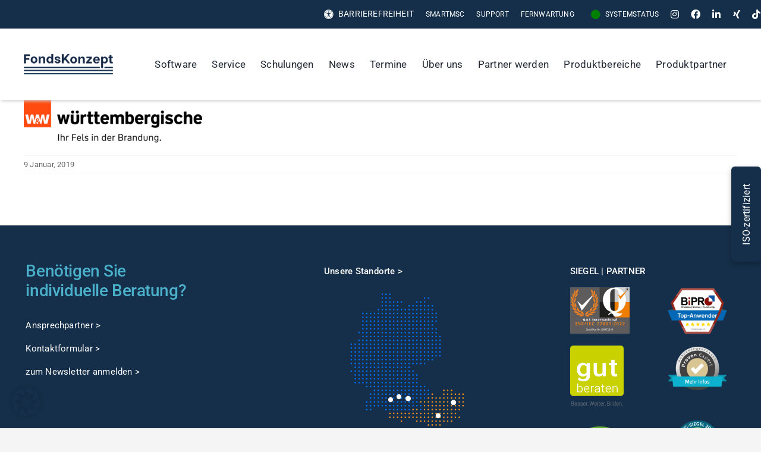

--- FILE ---
content_type: text/html; charset=UTF-8
request_url: https://www.fondskonzept.ag/portfolio/wuerttembergische-versicherung/attachment/wuertembergische
body_size: 30729
content:
<!DOCTYPE html>
<html class="avada-html-layout-wide avada-html-header-position-top" lang="de" prefix="og: http://ogp.me/ns# fb: http://ogp.me/ns/fb#">
<head>
<meta http-equiv="X-UA-Compatible" content="IE=edge" />
<meta http-equiv="Content-Type" content="text/html; charset=utf-8"/>
<meta name="viewport" content="width=device-width, initial-scale=1" />
<title>FondsKonzept AG</title>
<meta name='robots' content='max-image-preview:large' />
<link rel='dns-prefetch' href='//code.jquery.com' />
<link rel="alternate" type="application/rss+xml" title="FondsKonzept AG &raquo; Feed" href="https://www.fondskonzept.ag/feed" />
<link rel="alternate" type="application/rss+xml" title="FondsKonzept AG &raquo; Kommentar-Feed" href="https://www.fondskonzept.ag/comments/feed" />
<link rel="shortcut icon" href="https://www.fondskonzept.ag/wp-content/uploads/2025/06/favicon_32x32.png" type="image/x-icon" />
<link rel="alternate" title="oEmbed (JSON)" type="application/json+oembed" href="https://www.fondskonzept.ag/wp-json/oembed/1.0/embed?url=https%3A%2F%2Fwww.fondskonzept.ag%2Fportfolio%2Fwuerttembergische-versicherung%2Fattachment%2Fwuertembergische" />
<link rel="alternate" title="oEmbed (XML)" type="text/xml+oembed" href="https://www.fondskonzept.ag/wp-json/oembed/1.0/embed?url=https%3A%2F%2Fwww.fondskonzept.ag%2Fportfolio%2Fwuerttembergische-versicherung%2Fattachment%2Fwuertembergische&#038;format=xml" />
<meta property="og:locale" content="de_DE_formal"/>
<meta property="og:type" content="article"/>
<meta property="og:site_name" content="FondsKonzept AG"/>
<meta property="og:title" content=""/>
<meta property="og:url" content="https://www.fondskonzept.ag/portfolio/wuerttembergische-versicherung/attachment/wuertembergische"/>
<meta property="og:image" content="https://www.fondskonzept.ag/wp-content/uploads/2023/08/FondsKonzept-Logo-weiss.png"/>
<meta property="og:image:width" content="120"/>
<meta property="og:image:height" content="120"/>
<meta property="og:image:type" content="image/png"/>
<style id='wp-img-auto-sizes-contain-inline-css' type='text/css'>
img:is([sizes=auto i],[sizes^="auto," i]){contain-intrinsic-size:3000px 1500px}
/*# sourceURL=wp-img-auto-sizes-contain-inline-css */
</style>
<!-- <link rel='stylesheet' id='jquery.prettyphoto-css' href='https://www.fondskonzept.ag/wp-content/plugins/wp-video-lightbox/css/prettyPhoto.css?ver=6.9' type='text/css' media='all' /> -->
<!-- <link rel='stylesheet' id='video-lightbox-css' href='https://www.fondskonzept.ag/wp-content/plugins/wp-video-lightbox/wp-video-lightbox.css?ver=6.9' type='text/css' media='all' /> -->
<link rel="stylesheet" type="text/css" href="//www.fondskonzept.ag/wp-content/cache/wpfc-minified/7w1vydb2/h5a9u.css" media="all"/>
<style id='wp-block-library-inline-css' type='text/css'>
:root{--wp-block-synced-color:#7a00df;--wp-block-synced-color--rgb:122,0,223;--wp-bound-block-color:var(--wp-block-synced-color);--wp-editor-canvas-background:#ddd;--wp-admin-theme-color:#007cba;--wp-admin-theme-color--rgb:0,124,186;--wp-admin-theme-color-darker-10:#006ba1;--wp-admin-theme-color-darker-10--rgb:0,107,160.5;--wp-admin-theme-color-darker-20:#005a87;--wp-admin-theme-color-darker-20--rgb:0,90,135;--wp-admin-border-width-focus:2px}@media (min-resolution:192dpi){:root{--wp-admin-border-width-focus:1.5px}}.wp-element-button{cursor:pointer}:root .has-very-light-gray-background-color{background-color:#eee}:root .has-very-dark-gray-background-color{background-color:#313131}:root .has-very-light-gray-color{color:#eee}:root .has-very-dark-gray-color{color:#313131}:root .has-vivid-green-cyan-to-vivid-cyan-blue-gradient-background{background:linear-gradient(135deg,#00d084,#0693e3)}:root .has-purple-crush-gradient-background{background:linear-gradient(135deg,#34e2e4,#4721fb 50%,#ab1dfe)}:root .has-hazy-dawn-gradient-background{background:linear-gradient(135deg,#faaca8,#dad0ec)}:root .has-subdued-olive-gradient-background{background:linear-gradient(135deg,#fafae1,#67a671)}:root .has-atomic-cream-gradient-background{background:linear-gradient(135deg,#fdd79a,#004a59)}:root .has-nightshade-gradient-background{background:linear-gradient(135deg,#330968,#31cdcf)}:root .has-midnight-gradient-background{background:linear-gradient(135deg,#020381,#2874fc)}:root{--wp--preset--font-size--normal:16px;--wp--preset--font-size--huge:42px}.has-regular-font-size{font-size:1em}.has-larger-font-size{font-size:2.625em}.has-normal-font-size{font-size:var(--wp--preset--font-size--normal)}.has-huge-font-size{font-size:var(--wp--preset--font-size--huge)}.has-text-align-center{text-align:center}.has-text-align-left{text-align:left}.has-text-align-right{text-align:right}.has-fit-text{white-space:nowrap!important}#end-resizable-editor-section{display:none}.aligncenter{clear:both}.items-justified-left{justify-content:flex-start}.items-justified-center{justify-content:center}.items-justified-right{justify-content:flex-end}.items-justified-space-between{justify-content:space-between}.screen-reader-text{border:0;clip-path:inset(50%);height:1px;margin:-1px;overflow:hidden;padding:0;position:absolute;width:1px;word-wrap:normal!important}.screen-reader-text:focus{background-color:#ddd;clip-path:none;color:#444;display:block;font-size:1em;height:auto;left:5px;line-height:normal;padding:15px 23px 14px;text-decoration:none;top:5px;width:auto;z-index:100000}html :where(.has-border-color){border-style:solid}html :where([style*=border-top-color]){border-top-style:solid}html :where([style*=border-right-color]){border-right-style:solid}html :where([style*=border-bottom-color]){border-bottom-style:solid}html :where([style*=border-left-color]){border-left-style:solid}html :where([style*=border-width]){border-style:solid}html :where([style*=border-top-width]){border-top-style:solid}html :where([style*=border-right-width]){border-right-style:solid}html :where([style*=border-bottom-width]){border-bottom-style:solid}html :where([style*=border-left-width]){border-left-style:solid}html :where(img[class*=wp-image-]){height:auto;max-width:100%}:where(figure){margin:0 0 1em}html :where(.is-position-sticky){--wp-admin--admin-bar--position-offset:var(--wp-admin--admin-bar--height,0px)}@media screen and (max-width:600px){html :where(.is-position-sticky){--wp-admin--admin-bar--position-offset:0px}}
/*# sourceURL=wp-block-library-inline-css */
</style><!-- <link rel='stylesheet' id='wc-blocks-style-css' href='https://www.fondskonzept.ag/wp-content/plugins/woocommerce/assets/client/blocks/wc-blocks.css?ver=wc-9.8.6' type='text/css' media='all' /> -->
<link rel="stylesheet" type="text/css" href="//www.fondskonzept.ag/wp-content/cache/wpfc-minified/lwo6c5sw/h5a9u.css" media="all"/>
<style id='global-styles-inline-css' type='text/css'>
:root{--wp--preset--aspect-ratio--square: 1;--wp--preset--aspect-ratio--4-3: 4/3;--wp--preset--aspect-ratio--3-4: 3/4;--wp--preset--aspect-ratio--3-2: 3/2;--wp--preset--aspect-ratio--2-3: 2/3;--wp--preset--aspect-ratio--16-9: 16/9;--wp--preset--aspect-ratio--9-16: 9/16;--wp--preset--color--black: #000000;--wp--preset--color--cyan-bluish-gray: #abb8c3;--wp--preset--color--white: #ffffff;--wp--preset--color--pale-pink: #f78da7;--wp--preset--color--vivid-red: #cf2e2e;--wp--preset--color--luminous-vivid-orange: #ff6900;--wp--preset--color--luminous-vivid-amber: #fcb900;--wp--preset--color--light-green-cyan: #7bdcb5;--wp--preset--color--vivid-green-cyan: #00d084;--wp--preset--color--pale-cyan-blue: #8ed1fc;--wp--preset--color--vivid-cyan-blue: #0693e3;--wp--preset--color--vivid-purple: #9b51e0;--wp--preset--color--awb-color-1: #ffffff;--wp--preset--color--awb-color-2: #f9f9fb;--wp--preset--color--awb-color-3: #f5f5f5;--wp--preset--color--awb-color-4: #ec7204;--wp--preset--color--awb-color-5: #152f4a;--wp--preset--color--awb-color-6: #666666;--wp--preset--color--awb-color-7: #212326;--wp--preset--color--awb-color-8: #141617;--wp--preset--color--awb-color-custom-1: #ad8a60;--wp--preset--color--awb-color-custom-2: #c9a880;--wp--preset--color--awb-color-custom-3: #d0d2d1;--wp--preset--color--awb-color-custom-4: #f2bd05;--wp--preset--color--awb-color-custom-5: #113a6c;--wp--preset--color--awb-color-custom-6: #4bb1ca;--wp--preset--gradient--vivid-cyan-blue-to-vivid-purple: linear-gradient(135deg,rgb(6,147,227) 0%,rgb(155,81,224) 100%);--wp--preset--gradient--light-green-cyan-to-vivid-green-cyan: linear-gradient(135deg,rgb(122,220,180) 0%,rgb(0,208,130) 100%);--wp--preset--gradient--luminous-vivid-amber-to-luminous-vivid-orange: linear-gradient(135deg,rgb(252,185,0) 0%,rgb(255,105,0) 100%);--wp--preset--gradient--luminous-vivid-orange-to-vivid-red: linear-gradient(135deg,rgb(255,105,0) 0%,rgb(207,46,46) 100%);--wp--preset--gradient--very-light-gray-to-cyan-bluish-gray: linear-gradient(135deg,rgb(238,238,238) 0%,rgb(169,184,195) 100%);--wp--preset--gradient--cool-to-warm-spectrum: linear-gradient(135deg,rgb(74,234,220) 0%,rgb(151,120,209) 20%,rgb(207,42,186) 40%,rgb(238,44,130) 60%,rgb(251,105,98) 80%,rgb(254,248,76) 100%);--wp--preset--gradient--blush-light-purple: linear-gradient(135deg,rgb(255,206,236) 0%,rgb(152,150,240) 100%);--wp--preset--gradient--blush-bordeaux: linear-gradient(135deg,rgb(254,205,165) 0%,rgb(254,45,45) 50%,rgb(107,0,62) 100%);--wp--preset--gradient--luminous-dusk: linear-gradient(135deg,rgb(255,203,112) 0%,rgb(199,81,192) 50%,rgb(65,88,208) 100%);--wp--preset--gradient--pale-ocean: linear-gradient(135deg,rgb(255,245,203) 0%,rgb(182,227,212) 50%,rgb(51,167,181) 100%);--wp--preset--gradient--electric-grass: linear-gradient(135deg,rgb(202,248,128) 0%,rgb(113,206,126) 100%);--wp--preset--gradient--midnight: linear-gradient(135deg,rgb(2,3,129) 0%,rgb(40,116,252) 100%);--wp--preset--font-size--small: 11.25px;--wp--preset--font-size--medium: 20px;--wp--preset--font-size--large: 22.5px;--wp--preset--font-size--x-large: 42px;--wp--preset--font-size--normal: 15px;--wp--preset--font-size--xlarge: 30px;--wp--preset--font-size--huge: 45px;--wp--preset--font-family--inter: "Inter", sans-serif;--wp--preset--font-family--cardo: Cardo;--wp--preset--spacing--20: 0.44rem;--wp--preset--spacing--30: 0.67rem;--wp--preset--spacing--40: 1rem;--wp--preset--spacing--50: 1.5rem;--wp--preset--spacing--60: 2.25rem;--wp--preset--spacing--70: 3.38rem;--wp--preset--spacing--80: 5.06rem;--wp--preset--shadow--natural: 6px 6px 9px rgba(0, 0, 0, 0.2);--wp--preset--shadow--deep: 12px 12px 50px rgba(0, 0, 0, 0.4);--wp--preset--shadow--sharp: 6px 6px 0px rgba(0, 0, 0, 0.2);--wp--preset--shadow--outlined: 6px 6px 0px -3px rgb(255, 255, 255), 6px 6px rgb(0, 0, 0);--wp--preset--shadow--crisp: 6px 6px 0px rgb(0, 0, 0);}:where(.is-layout-flex){gap: 0.5em;}:where(.is-layout-grid){gap: 0.5em;}body .is-layout-flex{display: flex;}.is-layout-flex{flex-wrap: wrap;align-items: center;}.is-layout-flex > :is(*, div){margin: 0;}body .is-layout-grid{display: grid;}.is-layout-grid > :is(*, div){margin: 0;}:where(.wp-block-columns.is-layout-flex){gap: 2em;}:where(.wp-block-columns.is-layout-grid){gap: 2em;}:where(.wp-block-post-template.is-layout-flex){gap: 1.25em;}:where(.wp-block-post-template.is-layout-grid){gap: 1.25em;}.has-black-color{color: var(--wp--preset--color--black) !important;}.has-cyan-bluish-gray-color{color: var(--wp--preset--color--cyan-bluish-gray) !important;}.has-white-color{color: var(--wp--preset--color--white) !important;}.has-pale-pink-color{color: var(--wp--preset--color--pale-pink) !important;}.has-vivid-red-color{color: var(--wp--preset--color--vivid-red) !important;}.has-luminous-vivid-orange-color{color: var(--wp--preset--color--luminous-vivid-orange) !important;}.has-luminous-vivid-amber-color{color: var(--wp--preset--color--luminous-vivid-amber) !important;}.has-light-green-cyan-color{color: var(--wp--preset--color--light-green-cyan) !important;}.has-vivid-green-cyan-color{color: var(--wp--preset--color--vivid-green-cyan) !important;}.has-pale-cyan-blue-color{color: var(--wp--preset--color--pale-cyan-blue) !important;}.has-vivid-cyan-blue-color{color: var(--wp--preset--color--vivid-cyan-blue) !important;}.has-vivid-purple-color{color: var(--wp--preset--color--vivid-purple) !important;}.has-black-background-color{background-color: var(--wp--preset--color--black) !important;}.has-cyan-bluish-gray-background-color{background-color: var(--wp--preset--color--cyan-bluish-gray) !important;}.has-white-background-color{background-color: var(--wp--preset--color--white) !important;}.has-pale-pink-background-color{background-color: var(--wp--preset--color--pale-pink) !important;}.has-vivid-red-background-color{background-color: var(--wp--preset--color--vivid-red) !important;}.has-luminous-vivid-orange-background-color{background-color: var(--wp--preset--color--luminous-vivid-orange) !important;}.has-luminous-vivid-amber-background-color{background-color: var(--wp--preset--color--luminous-vivid-amber) !important;}.has-light-green-cyan-background-color{background-color: var(--wp--preset--color--light-green-cyan) !important;}.has-vivid-green-cyan-background-color{background-color: var(--wp--preset--color--vivid-green-cyan) !important;}.has-pale-cyan-blue-background-color{background-color: var(--wp--preset--color--pale-cyan-blue) !important;}.has-vivid-cyan-blue-background-color{background-color: var(--wp--preset--color--vivid-cyan-blue) !important;}.has-vivid-purple-background-color{background-color: var(--wp--preset--color--vivid-purple) !important;}.has-black-border-color{border-color: var(--wp--preset--color--black) !important;}.has-cyan-bluish-gray-border-color{border-color: var(--wp--preset--color--cyan-bluish-gray) !important;}.has-white-border-color{border-color: var(--wp--preset--color--white) !important;}.has-pale-pink-border-color{border-color: var(--wp--preset--color--pale-pink) !important;}.has-vivid-red-border-color{border-color: var(--wp--preset--color--vivid-red) !important;}.has-luminous-vivid-orange-border-color{border-color: var(--wp--preset--color--luminous-vivid-orange) !important;}.has-luminous-vivid-amber-border-color{border-color: var(--wp--preset--color--luminous-vivid-amber) !important;}.has-light-green-cyan-border-color{border-color: var(--wp--preset--color--light-green-cyan) !important;}.has-vivid-green-cyan-border-color{border-color: var(--wp--preset--color--vivid-green-cyan) !important;}.has-pale-cyan-blue-border-color{border-color: var(--wp--preset--color--pale-cyan-blue) !important;}.has-vivid-cyan-blue-border-color{border-color: var(--wp--preset--color--vivid-cyan-blue) !important;}.has-vivid-purple-border-color{border-color: var(--wp--preset--color--vivid-purple) !important;}.has-vivid-cyan-blue-to-vivid-purple-gradient-background{background: var(--wp--preset--gradient--vivid-cyan-blue-to-vivid-purple) !important;}.has-light-green-cyan-to-vivid-green-cyan-gradient-background{background: var(--wp--preset--gradient--light-green-cyan-to-vivid-green-cyan) !important;}.has-luminous-vivid-amber-to-luminous-vivid-orange-gradient-background{background: var(--wp--preset--gradient--luminous-vivid-amber-to-luminous-vivid-orange) !important;}.has-luminous-vivid-orange-to-vivid-red-gradient-background{background: var(--wp--preset--gradient--luminous-vivid-orange-to-vivid-red) !important;}.has-very-light-gray-to-cyan-bluish-gray-gradient-background{background: var(--wp--preset--gradient--very-light-gray-to-cyan-bluish-gray) !important;}.has-cool-to-warm-spectrum-gradient-background{background: var(--wp--preset--gradient--cool-to-warm-spectrum) !important;}.has-blush-light-purple-gradient-background{background: var(--wp--preset--gradient--blush-light-purple) !important;}.has-blush-bordeaux-gradient-background{background: var(--wp--preset--gradient--blush-bordeaux) !important;}.has-luminous-dusk-gradient-background{background: var(--wp--preset--gradient--luminous-dusk) !important;}.has-pale-ocean-gradient-background{background: var(--wp--preset--gradient--pale-ocean) !important;}.has-electric-grass-gradient-background{background: var(--wp--preset--gradient--electric-grass) !important;}.has-midnight-gradient-background{background: var(--wp--preset--gradient--midnight) !important;}.has-small-font-size{font-size: var(--wp--preset--font-size--small) !important;}.has-medium-font-size{font-size: var(--wp--preset--font-size--medium) !important;}.has-large-font-size{font-size: var(--wp--preset--font-size--large) !important;}.has-x-large-font-size{font-size: var(--wp--preset--font-size--x-large) !important;}
/*# sourceURL=global-styles-inline-css */
</style>
<style id='classic-theme-styles-inline-css' type='text/css'>
/*! This file is auto-generated */
.wp-block-button__link{color:#fff;background-color:#32373c;border-radius:9999px;box-shadow:none;text-decoration:none;padding:calc(.667em + 2px) calc(1.333em + 2px);font-size:1.125em}.wp-block-file__button{background:#32373c;color:#fff;text-decoration:none}
/*# sourceURL=/wp-includes/css/classic-themes.min.css */
</style>
<!-- <link rel='stylesheet' id='wpcdt-public-css-css' href='https://www.fondskonzept.ag/wp-content/plugins/countdown-timer-ultimate/assets/css/wpcdt-public.css?ver=2.6.9' type='text/css' media='all' /> -->
<!-- <link rel='stylesheet' id='fc-kunden-login-css' href='https://www.fondskonzept.ag/wp-content/plugins/fc-kunden-login/public/css/fc-kunden-login-public.css?ver=1.0.0' type='text/css' media='all' /> -->
<!-- <link rel='stylesheet' id='geldseminar-login-css' href='https://www.fondskonzept.ag/wp-content/plugins/geldseminar-login/public/css/geldseminar-login-public.css?ver=1.0.0' type='text/css' media='all' /> -->
<link rel="stylesheet" type="text/css" href="//www.fondskonzept.ag/wp-content/cache/wpfc-minified/dji3hbgx/h5a9u.css" media="all"/>
<link rel='stylesheet' id='jqueryui-css' href='https://code.jquery.com/ui/1.10.2/themes/smoothness/jquery-ui.css?ver=1.0.0' type='text/css' media='all' />
<!-- <link rel='stylesheet' id='pm-fonds-css' href='https://www.fondskonzept.ag/wp-content/plugins/pm-fonds/public/css/pm-fonds-public.css?ver=1.0.0' type='text/css' media='all' /> -->
<link rel="stylesheet" type="text/css" href="//www.fondskonzept.ag/wp-content/cache/wpfc-minified/qw1nudpq/h5a9u.css" media="all"/>
<style id='woocommerce-inline-inline-css' type='text/css'>
.woocommerce form .form-row .required { visibility: visible; }
/*# sourceURL=woocommerce-inline-inline-css */
</style>
<!-- <link rel='stylesheet' id='if-menu-site-css-css' href='https://www.fondskonzept.ag/wp-content/plugins/if-menu/assets/if-menu-site.css?ver=6.9' type='text/css' media='all' /> -->
<!-- <link rel='stylesheet' id='brands-styles-css' href='https://www.fondskonzept.ag/wp-content/plugins/woocommerce/assets/css/brands.css?ver=9.8.6' type='text/css' media='all' /> -->
<link rel="stylesheet" type="text/css" href="//www.fondskonzept.ag/wp-content/cache/wpfc-minified/7vn2ivnp/h5a9u.css" media="all"/>
<!-- <link rel='stylesheet' id='UserAccessManagerLoginForm-css' href='https://www.fondskonzept.ag/wp-content/plugins/user-access-manager/assets/css/uamLoginForm.css?ver=2.3.8' type='text/css' media='screen' /> -->
<link rel="stylesheet" type="text/css" href="//www.fondskonzept.ag/wp-content/cache/wpfc-minified/f3zph4mx/h5a9u.css" media="screen"/>
<!-- <link rel='stylesheet' id='tablepress-default-css' href='https://www.fondskonzept.ag/wp-content/plugins/tablepress/css/build/default.css?ver=3.2.6' type='text/css' media='all' /> -->
<!-- <link rel='stylesheet' id='borlabs-cookie-custom-css' href='https://www.fondskonzept.ag/wp-content/cache/borlabs-cookie/1/borlabs-cookie-1-de.css?ver=3.3.23-51' type='text/css' media='all' /> -->
<!-- <link rel='stylesheet' id='child-style-css' href='https://www.fondskonzept.ag/wp-content/themes/Avada-Child-Theme/style.css?ver=6.9' type='text/css' media='all' /> -->
<!-- <link rel='stylesheet' id='sib-front-css-css' href='https://www.fondskonzept.ag/wp-content/plugins/mailin/css/mailin-front.css?ver=6.9' type='text/css' media='all' /> -->
<!-- <link rel='stylesheet' id='fusion-dynamic-css-css' href='https://www.fondskonzept.ag/wp-content/uploads/fusion-styles/b7f7fd16cab45206444dcc25b424e31d.min.css?ver=3.12.1' type='text/css' media='all' /> -->
<link rel="stylesheet" type="text/css" href="//www.fondskonzept.ag/wp-content/cache/wpfc-minified/mkv1kw2g/h5a9u.css" media="all"/>
<script src='//www.fondskonzept.ag/wp-content/cache/wpfc-minified/mat9tyrl/h5a9u.js' type="text/javascript"></script>
<!-- <script type="text/javascript" src="https://www.fondskonzept.ag/wp-includes/js/jquery/jquery.min.js?ver=3.7.1" id="jquery-core-js"></script> -->
<!-- <script type="text/javascript" src="https://www.fondskonzept.ag/wp-includes/js/jquery/jquery-migrate.min.js?ver=3.4.1" id="jquery-migrate-js"></script> -->
<!-- <script type="text/javascript" src="https://www.fondskonzept.ag/wp-content/plugins/wp-video-lightbox/js/jquery.prettyPhoto.js?ver=3.1.6" id="jquery.prettyphoto-js"></script> -->
<script type="text/javascript" id="video-lightbox-js-extra">
/* <![CDATA[ */
var vlpp_vars = {"prettyPhoto_rel":"wp-video-lightbox","animation_speed":"fast","slideshow":"5000","autoplay_slideshow":"false","opacity":"0.80","show_title":"true","allow_resize":"true","allow_expand":"true","default_width":"640","default_height":"480","counter_separator_label":"/","theme":"pp_default","horizontal_padding":"20","hideflash":"false","wmode":"opaque","autoplay":"false","modal":"false","deeplinking":"false","overlay_gallery":"true","overlay_gallery_max":"30","keyboard_shortcuts":"true","ie6_fallback":"true"};
//# sourceURL=video-lightbox-js-extra
/* ]]> */
</script>
<script src='//www.fondskonzept.ag/wp-content/cache/wpfc-minified/8idf8puz/h5a9u.js' type="text/javascript"></script>
<!-- <script type="text/javascript" src="https://www.fondskonzept.ag/wp-content/plugins/wp-video-lightbox/js/video-lightbox.js?ver=3.1.6" id="video-lightbox-js"></script> -->
<!-- <script type="text/javascript" src="https://www.fondskonzept.ag/wp-content/plugins/fc-kunden-login/public/js/fc-kunden-login-public.js?ver=1.0.0" id="fc-kunden-login-js"></script> -->
<!-- <script type="text/javascript" src="https://www.fondskonzept.ag/wp-content/plugins/geldseminar-login/public/js/geldseminar-login-public.js?ver=1.0.0" id="geldseminar-login-js"></script> -->
<script type="text/javascript" src="https://code.jquery.com/ui/1.10.2/jquery-ui.js?ver=1.0.0" id="jqueryui-js"></script>
<script src='//www.fondskonzept.ag/wp-content/cache/wpfc-minified/d4b5tmcd/h5a9u.js' type="text/javascript"></script>
<!-- <script type="text/javascript" src="https://www.fondskonzept.ag/wp-content/plugins/woocommerce/assets/js/jquery-blockui/jquery.blockUI.min.js?ver=2.7.0-wc.9.8.6" id="jquery-blockui-js" defer="defer" data-wp-strategy="defer"></script> -->
<script type="text/javascript" id="wc-add-to-cart-js-extra">
/* <![CDATA[ */
var wc_add_to_cart_params = {"ajax_url":"/wp-admin/admin-ajax.php","wc_ajax_url":"/?wc-ajax=%%endpoint%%","i18n_view_cart":"Warenkorb anzeigen","cart_url":"https://www.fondskonzept.ag/warenkorb","is_cart":"","cart_redirect_after_add":"no"};
//# sourceURL=wc-add-to-cart-js-extra
/* ]]> */
</script>
<script src='//www.fondskonzept.ag/wp-content/cache/wpfc-minified/f3zlcrgg/h5a9u.js' type="text/javascript"></script>
<!-- <script type="text/javascript" src="https://www.fondskonzept.ag/wp-content/plugins/woocommerce/assets/js/frontend/add-to-cart.min.js?ver=9.8.6" id="wc-add-to-cart-js" defer="defer" data-wp-strategy="defer"></script> -->
<!-- <script type="text/javascript" src="https://www.fondskonzept.ag/wp-content/plugins/woocommerce/assets/js/js-cookie/js.cookie.min.js?ver=2.1.4-wc.9.8.6" id="js-cookie-js" defer="defer" data-wp-strategy="defer"></script> -->
<script type="text/javascript" id="woocommerce-js-extra">
/* <![CDATA[ */
var woocommerce_params = {"ajax_url":"/wp-admin/admin-ajax.php","wc_ajax_url":"/?wc-ajax=%%endpoint%%","i18n_password_show":"Passwort anzeigen","i18n_password_hide":"Passwort verbergen"};
//# sourceURL=woocommerce-js-extra
/* ]]> */
</script>
<script src='//www.fondskonzept.ag/wp-content/cache/wpfc-minified/jmb18gh2/h5a9u.js' type="text/javascript"></script>
<!-- <script type="text/javascript" src="https://www.fondskonzept.ag/wp-content/plugins/woocommerce/assets/js/frontend/woocommerce.min.js?ver=9.8.6" id="woocommerce-js" defer="defer" data-wp-strategy="defer"></script> -->
<script data-no-optimize="1" data-no-minify="1" data-cfasync="false" type="text/javascript" src="https://www.fondskonzept.ag/wp-content/cache/borlabs-cookie/1/borlabs-cookie-config-de.json.js?ver=3.3.23-57" id="borlabs-cookie-config-js"></script>
<script data-no-optimize="1" data-no-minify="1" data-cfasync="false" type="text/javascript" id="borlabs-cookie-config-js-after">
/* <![CDATA[ */
document.addEventListener("DOMContentLoaded", function() {
const borlabsCookieBoxElement = document.getElementById("BorlabsCookieBox");
if (borlabsCookieBoxElement && borlabsCookieBoxElement.parentNode !== document.body) {
document.body.appendChild(borlabsCookieBoxElement);
}
const borlabsCookieWidgetElement = document.getElementById("BorlabsCookieWidget");
if (borlabsCookieWidgetElement && borlabsCookieWidgetElement.parentNode !== document.body) {
document.body.appendChild(borlabsCookieWidgetElement);
}
});
//# sourceURL=borlabs-cookie-config-js-after
/* ]]> */
</script>
<script type="text/javascript" id="sib-front-js-js-extra">
/* <![CDATA[ */
var sibErrMsg = {"invalidMail":"Please fill out valid email address","requiredField":"Please fill out required fields","invalidDateFormat":"Please fill out valid date format","invalidSMSFormat":"Please fill out valid phone number"};
var ajax_sib_front_object = {"ajax_url":"https://www.fondskonzept.ag/wp-admin/admin-ajax.php","ajax_nonce":"70145bf980","flag_url":"https://www.fondskonzept.ag/wp-content/plugins/mailin/img/flags/"};
//# sourceURL=sib-front-js-js-extra
/* ]]> */
</script>
<script src='//www.fondskonzept.ag/wp-content/cache/wpfc-minified/d6moj27l/h5a9u.js' type="text/javascript"></script>
<!-- <script type="text/javascript" src="https://www.fondskonzept.ag/wp-content/plugins/mailin/js/mailin-front.js?ver=1768558348" id="sib-front-js-js"></script> -->
<link rel="https://api.w.org/" href="https://www.fondskonzept.ag/wp-json/" /><link rel="alternate" title="JSON" type="application/json" href="https://www.fondskonzept.ag/wp-json/wp/v2/media/91195" /><link rel="EditURI" type="application/rsd+xml" title="RSD" href="https://www.fondskonzept.ag/xmlrpc.php?rsd" />
<meta name="generator" content="WordPress 6.9" />
<meta name="generator" content="WooCommerce 9.8.6" />
<link rel="canonical" href="https://www.fondskonzept.ag/portfolio/wuerttembergische-versicherung/attachment/wuertembergische" />
<link rel='shortlink' href='https://www.fondskonzept.ag/?p=91195' />
<style>
.systemstatus-icon i {
color: green !important;
}
</style><script>
WP_VIDEO_LIGHTBOX_VERSION="1.9.12";
WP_VID_LIGHTBOX_URL="https://www.fondskonzept.ag/wp-content/plugins/wp-video-lightbox";
function wpvl_paramReplace(name, string, value) {
// Find the param with regex
// Grab the first character in the returned string (should be ? or &)
// Replace our href string with our new value, passing on the name and delimeter
var re = new RegExp("[\?&]" + name + "=([^&#]*)");
var matches = re.exec(string);
var newString;
if (matches === null) {
// if there are no params, append the parameter
newString = string + '?' + name + '=' + value;
} else {
var delimeter = matches[0].charAt(0);
newString = string.replace(re, delimeter + name + "=" + value);
}
return newString;
}
</script><link rel="preload" href="https://www.fondskonzept.ag/wp-content/themes/Avada/includes/lib/assets/fonts/icomoon/awb-icons.woff" as="font" type="font/woff" crossorigin><link rel="preload" href="//www.fondskonzept.ag/wp-content/themes/Avada/includes/lib/assets/fonts/fontawesome/webfonts/fa-brands-400.woff2" as="font" type="font/woff2" crossorigin><link rel="preload" href="//www.fondskonzept.ag/wp-content/themes/Avada/includes/lib/assets/fonts/fontawesome/webfonts/fa-regular-400.woff2" as="font" type="font/woff2" crossorigin><link rel="preload" href="//www.fondskonzept.ag/wp-content/themes/Avada/includes/lib/assets/fonts/fontawesome/webfonts/fa-solid-900.woff2" as="font" type="font/woff2" crossorigin><style type="text/css" id="css-fb-visibility">@media screen and (max-width: 640px){.fusion-no-small-visibility{display:none !important;}body .sm-text-align-center{text-align:center !important;}body .sm-text-align-left{text-align:left !important;}body .sm-text-align-right{text-align:right !important;}body .sm-flex-align-center{justify-content:center !important;}body .sm-flex-align-flex-start{justify-content:flex-start !important;}body .sm-flex-align-flex-end{justify-content:flex-end !important;}body .sm-mx-auto{margin-left:auto !important;margin-right:auto !important;}body .sm-ml-auto{margin-left:auto !important;}body .sm-mr-auto{margin-right:auto !important;}body .fusion-absolute-position-small{position:absolute;top:auto;width:100%;}.awb-sticky.awb-sticky-small{ position: sticky; top: var(--awb-sticky-offset,0); }}@media screen and (min-width: 641px) and (max-width: 1024px){.fusion-no-medium-visibility{display:none !important;}body .md-text-align-center{text-align:center !important;}body .md-text-align-left{text-align:left !important;}body .md-text-align-right{text-align:right !important;}body .md-flex-align-center{justify-content:center !important;}body .md-flex-align-flex-start{justify-content:flex-start !important;}body .md-flex-align-flex-end{justify-content:flex-end !important;}body .md-mx-auto{margin-left:auto !important;margin-right:auto !important;}body .md-ml-auto{margin-left:auto !important;}body .md-mr-auto{margin-right:auto !important;}body .fusion-absolute-position-medium{position:absolute;top:auto;width:100%;}.awb-sticky.awb-sticky-medium{ position: sticky; top: var(--awb-sticky-offset,0); }}@media screen and (min-width: 1025px){.fusion-no-large-visibility{display:none !important;}body .lg-text-align-center{text-align:center !important;}body .lg-text-align-left{text-align:left !important;}body .lg-text-align-right{text-align:right !important;}body .lg-flex-align-center{justify-content:center !important;}body .lg-flex-align-flex-start{justify-content:flex-start !important;}body .lg-flex-align-flex-end{justify-content:flex-end !important;}body .lg-mx-auto{margin-left:auto !important;margin-right:auto !important;}body .lg-ml-auto{margin-left:auto !important;}body .lg-mr-auto{margin-right:auto !important;}body .fusion-absolute-position-large{position:absolute;top:auto;width:100%;}.awb-sticky.awb-sticky-large{ position: sticky; top: var(--awb-sticky-offset,0); }}</style>	<noscript><style>.woocommerce-product-gallery{ opacity: 1 !important; }</style></noscript>
<script>
(function() {
window.brlbsAvadaConsentGiven = new Set();
window.fusionGetConsent = window.fusionGetConsent || function (service) {
return window.brlbsAvadaConsentGiven.has(service);
}
})();
</script><script data-no-optimize="1" data-no-minify="1" data-cfasync="false" data-borlabs-cookie-script-blocker-ignore>
(function () {
if ('0' === '1' && '1' === '1') {
window['gtag_enable_tcf_support'] = true;
}
window.dataLayer = window.dataLayer || [];
if (typeof window.gtag !== 'function') {
window.gtag = function () {
window.dataLayer.push(arguments);
};
}
gtag('set', 'developer_id.dYjRjMm', true);
if ('1' === '1') {
let getCookieValue = function (name) {
return document.cookie.match('(^|;)\\s*' + name + '\\s*=\\s*([^;]+)')?.pop() || '';
};
const gtmRegionsData = '{{ google-tag-manager-cm-regional-defaults }}';
let gtmRegions = [];
if (gtmRegionsData !== '\{\{ google-tag-manager-cm-regional-defaults \}\}') {
gtmRegions = JSON.parse(gtmRegionsData);
}
let defaultRegion = null;
for (let gtmRegionIndex in gtmRegions) {
let gtmRegion = gtmRegions[gtmRegionIndex];
if (gtmRegion['google-tag-manager-cm-region'] === '') {
defaultRegion = gtmRegion;
} else {
gtag('consent', 'default', {
'ad_storage': gtmRegion['google-tag-manager-cm-default-ad-storage'],
'ad_user_data': gtmRegion['google-tag-manager-cm-default-ad-user-data'],
'ad_personalization': gtmRegion['google-tag-manager-cm-default-ad-personalization'],
'analytics_storage': gtmRegion['google-tag-manager-cm-default-analytics-storage'],
'functionality_storage': gtmRegion['google-tag-manager-cm-default-functionality-storage'],
'personalization_storage': gtmRegion['google-tag-manager-cm-default-personalization-storage'],
'security_storage': gtmRegion['google-tag-manager-cm-default-security-storage'],
'region': gtmRegion['google-tag-manager-cm-region'].toUpperCase().split(','),
'wait_for_update': 500,
});
}
}
let cookieValue = getCookieValue('borlabs-cookie-gcs');
let consentsFromCookie = {};
if (cookieValue !== '') {
consentsFromCookie = JSON.parse(decodeURIComponent(cookieValue));
}
let defaultValues = {
'ad_storage': defaultRegion === null ? 'denied' : defaultRegion['google-tag-manager-cm-default-ad-storage'],
'ad_user_data': defaultRegion === null ? 'denied' : defaultRegion['google-tag-manager-cm-default-ad-user-data'],
'ad_personalization': defaultRegion === null ? 'denied' : defaultRegion['google-tag-manager-cm-default-ad-personalization'],
'analytics_storage': defaultRegion === null ? 'denied' : defaultRegion['google-tag-manager-cm-default-analytics-storage'],
'functionality_storage': defaultRegion === null ? 'denied' : defaultRegion['google-tag-manager-cm-default-functionality-storage'],
'personalization_storage': defaultRegion === null ? 'denied' : defaultRegion['google-tag-manager-cm-default-personalization-storage'],
'security_storage': defaultRegion === null ? 'denied' : defaultRegion['google-tag-manager-cm-default-security-storage'],
'wait_for_update': 500,
};
gtag('consent', 'default', {...defaultValues, ...consentsFromCookie});
gtag('set', 'ads_data_redaction', true);
}
if ('0' === '1') {
let url = new URL(window.location.href);
if ((url.searchParams.has('gtm_debug') && url.searchParams.get('gtm_debug') !== '') || document.cookie.indexOf('__TAG_ASSISTANT=') !== -1 || document.documentElement.hasAttribute('data-tag-assistant-present')) {
/* GTM block start */
(function(w,d,s,l,i){w[l]=w[l]||[];w[l].push({'gtm.start':
new Date().getTime(),event:'gtm.js'});var f=d.getElementsByTagName(s)[0],
j=d.createElement(s),dl=l!='dataLayer'?'&l='+l:'';j.async=true;j.src=
'https://www.googletagmanager.com/gtm.js?id='+i+dl;f.parentNode.insertBefore(j,f);
})(window,document,'script','dataLayer','GTM-T3NGXRG');
/* GTM block end */
} else {
/* GTM block start */
(function(w,d,s,l,i){w[l]=w[l]||[];w[l].push({'gtm.start':
new Date().getTime(),event:'gtm.js'});var f=d.getElementsByTagName(s)[0],
j=d.createElement(s),dl=l!='dataLayer'?'&l='+l:'';j.async=true;j.src=
'https://www.fondskonzept.ag/wp-content/uploads/borlabs-cookie/' + i + '.js?ver=not-set-yet';f.parentNode.insertBefore(j,f);
})(window,document,'script','dataLayer','GTM-T3NGXRG');
/* GTM block end */
}
}
let borlabsCookieConsentChangeHandler = function () {
window.dataLayer = window.dataLayer || [];
if (typeof window.gtag !== 'function') {
window.gtag = function() {
window.dataLayer.push(arguments);
};
}
let consents = BorlabsCookie.Cookie.getPluginCookie().consents;
if ('1' === '1') {
let gtmConsents = {};
let customConsents = {};
let services = BorlabsCookie.Services._services;
for (let service in services) {
if (service !== 'borlabs-cookie') {
customConsents['borlabs_cookie_' + service.replaceAll('-', '_')] = BorlabsCookie.Consents.hasConsent(service) ? 'granted' : 'denied';
}
}
if ('0' === '1') {
gtmConsents = {
'analytics_storage': BorlabsCookie.Consents.hasConsentForServiceGroup('statistics') === true ? 'granted' : 'denied',
'functionality_storage': BorlabsCookie.Consents.hasConsentForServiceGroup('statistics') === true ? 'granted' : 'denied',
'personalization_storage': BorlabsCookie.Consents.hasConsentForServiceGroup('marketing') === true ? 'granted' : 'denied',
'security_storage': BorlabsCookie.Consents.hasConsentForServiceGroup('statistics') === true ? 'granted' : 'denied',
};
} else {
gtmConsents = {
'ad_storage': BorlabsCookie.Consents.hasConsentForServiceGroup('marketing') === true ? 'granted' : 'denied',
'ad_user_data': BorlabsCookie.Consents.hasConsentForServiceGroup('marketing') === true ? 'granted' : 'denied',
'ad_personalization': BorlabsCookie.Consents.hasConsentForServiceGroup('marketing') === true ? 'granted' : 'denied',
'analytics_storage': BorlabsCookie.Consents.hasConsentForServiceGroup('statistics') === true ? 'granted' : 'denied',
'functionality_storage': BorlabsCookie.Consents.hasConsentForServiceGroup('statistics') === true ? 'granted' : 'denied',
'personalization_storage': BorlabsCookie.Consents.hasConsentForServiceGroup('marketing') === true ? 'granted' : 'denied',
'security_storage': BorlabsCookie.Consents.hasConsentForServiceGroup('statistics') === true ? 'granted' : 'denied',
};
}
BorlabsCookie.CookieLibrary.setCookie(
'borlabs-cookie-gcs',
JSON.stringify(gtmConsents),
BorlabsCookie.Settings.automaticCookieDomainAndPath.value ? '' : BorlabsCookie.Settings.cookieDomain.value,
BorlabsCookie.Settings.cookiePath.value,
BorlabsCookie.Cookie.getPluginCookie().expires,
BorlabsCookie.Settings.cookieSecure.value,
BorlabsCookie.Settings.cookieSameSite.value
);
gtag('consent', 'update', {...gtmConsents, ...customConsents});
}
for (let serviceGroup in consents) {
for (let service of consents[serviceGroup]) {
if (!window.BorlabsCookieGtmPackageSentEvents.includes(service) && service !== 'borlabs-cookie') {
window.dataLayer.push({
event: 'borlabs-cookie-opt-in-' + service,
});
window.BorlabsCookieGtmPackageSentEvents.push(service);
}
}
}
let afterConsentsEvent = document.createEvent('Event');
afterConsentsEvent.initEvent('borlabs-cookie-google-tag-manager-after-consents', true, true);
document.dispatchEvent(afterConsentsEvent);
};
window.BorlabsCookieGtmPackageSentEvents = [];
document.addEventListener('borlabs-cookie-consent-saved', borlabsCookieConsentChangeHandler);
document.addEventListener('borlabs-cookie-handle-unblock', borlabsCookieConsentChangeHandler);
})();
</script><meta name="generator" content="Powered by Slider Revolution 6.7.34 - responsive, Mobile-Friendly Slider Plugin for WordPress with comfortable drag and drop interface." />
<style class='wp-fonts-local' type='text/css'>
@font-face{font-family:Inter;font-style:normal;font-weight:300 900;font-display:fallback;src:url('https://www.fondskonzept.ag/wp-content/plugins/woocommerce/assets/fonts/Inter-VariableFont_slnt,wght.woff2') format('woff2');font-stretch:normal;}
@font-face{font-family:Cardo;font-style:normal;font-weight:400;font-display:fallback;src:url('https://www.fondskonzept.ag/wp-content/plugins/woocommerce/assets/fonts/cardo_normal_400.woff2') format('woff2');}
</style>
<script>function setREVStartSize(e){
//window.requestAnimationFrame(function() {
window.RSIW = window.RSIW===undefined ? window.innerWidth : window.RSIW;
window.RSIH = window.RSIH===undefined ? window.innerHeight : window.RSIH;
try {
var pw = document.getElementById(e.c).parentNode.offsetWidth,
newh;
pw = pw===0 || isNaN(pw) || (e.l=="fullwidth" || e.layout=="fullwidth") ? window.RSIW : pw;
e.tabw = e.tabw===undefined ? 0 : parseInt(e.tabw);
e.thumbw = e.thumbw===undefined ? 0 : parseInt(e.thumbw);
e.tabh = e.tabh===undefined ? 0 : parseInt(e.tabh);
e.thumbh = e.thumbh===undefined ? 0 : parseInt(e.thumbh);
e.tabhide = e.tabhide===undefined ? 0 : parseInt(e.tabhide);
e.thumbhide = e.thumbhide===undefined ? 0 : parseInt(e.thumbhide);
e.mh = e.mh===undefined || e.mh=="" || e.mh==="auto" ? 0 : parseInt(e.mh,0);
if(e.layout==="fullscreen" || e.l==="fullscreen")
newh = Math.max(e.mh,window.RSIH);
else{
e.gw = Array.isArray(e.gw) ? e.gw : [e.gw];
for (var i in e.rl) if (e.gw[i]===undefined || e.gw[i]===0) e.gw[i] = e.gw[i-1];
e.gh = e.el===undefined || e.el==="" || (Array.isArray(e.el) && e.el.length==0)? e.gh : e.el;
e.gh = Array.isArray(e.gh) ? e.gh : [e.gh];
for (var i in e.rl) if (e.gh[i]===undefined || e.gh[i]===0) e.gh[i] = e.gh[i-1];
var nl = new Array(e.rl.length),
ix = 0,
sl;
e.tabw = e.tabhide>=pw ? 0 : e.tabw;
e.thumbw = e.thumbhide>=pw ? 0 : e.thumbw;
e.tabh = e.tabhide>=pw ? 0 : e.tabh;
e.thumbh = e.thumbhide>=pw ? 0 : e.thumbh;
for (var i in e.rl) nl[i] = e.rl[i]<window.RSIW ? 0 : e.rl[i];
sl = nl[0];
for (var i in nl) if (sl>nl[i] && nl[i]>0) { sl = nl[i]; ix=i;}
var m = pw>(e.gw[ix]+e.tabw+e.thumbw) ? 1 : (pw-(e.tabw+e.thumbw)) / (e.gw[ix]);
newh =  (e.gh[ix] * m) + (e.tabh + e.thumbh);
}
var el = document.getElementById(e.c);
if (el!==null && el) el.style.height = newh+"px";
el = document.getElementById(e.c+"_wrapper");
if (el!==null && el) {
el.style.height = newh+"px";
el.style.display = "block";
}
} catch(e){
console.log("Failure at Presize of Slider:" + e)
}
//});
};</script>
<script type="text/javascript">
var doc = document.documentElement;
doc.setAttribute( 'data-useragent', navigator.userAgent );
</script>
<!-- <link rel='stylesheet' id='rs-plugin-settings-css' href='//www.fondskonzept.ag/wp-content/plugins/revslider/sr6/assets/css/rs6.css?ver=6.7.34' type='text/css' media='all' /> -->
<link rel="stylesheet" type="text/css" href="//www.fondskonzept.ag/wp-content/cache/wpfc-minified/kcrqw3pt/h5a9u.css" media="all"/>
<style id='rs-plugin-settings-inline-css' type='text/css'>
#rs-demo-id {}
/*# sourceURL=rs-plugin-settings-inline-css */
</style>
</head>
<body class="attachment wp-singular attachment-template-default single single-attachment postid-91195 attachmentid-91195 attachment-png wp-theme-Avada wp-child-theme-Avada-Child-Theme theme-Avada woocommerce-no-js awb-no-sidebars fusion-image-hovers fusion-pagination-sizing fusion-button_type-flat fusion-button_span-no fusion-button_gradient-linear avada-image-rollover-circle-yes avada-image-rollover-yes avada-image-rollover-direction-left fusion-body ltr fusion-sticky-header no-tablet-sticky-header no-mobile-sticky-header no-mobile-slidingbar no-mobile-totop avada-has-rev-slider-styles fusion-disable-outline fusion-sub-menu-fade mobile-logo-pos-left layout-wide-mode avada-has-boxed-modal-shadow-none layout-scroll-offset-full avada-has-zero-margin-offset-top fusion-top-header menu-text-align-center fusion-woo-product-design-classic fusion-woo-shop-page-columns-4 fusion-woo-related-columns-4 fusion-woo-archive-page-columns-3 avada-has-woo-gallery-disabled woo-sale-badge-circle woo-outofstock-badge-top_bar mobile-menu-design-classic fusion-show-pagination-text fusion-header-layout-v3 avada-responsive avada-footer-fx-none avada-menu-highlight-style-bar fusion-search-form-clean fusion-main-menu-search-overlay fusion-avatar-circle avada-dropdown-styles avada-blog-layout-large avada-blog-archive-layout-large avada-header-shadow-no avada-menu-icon-position-left avada-has-megamenu-shadow avada-has-mobile-menu-search avada-has-main-nav-search-icon avada-has-breadcrumb-mobile-hidden avada-has-titlebar-hide avada-header-border-color-full-transparent avada-has-pagination-width_height avada-flyout-menu-direction-fade avada-ec-views-v1" data-awb-post-id="91195">
<a class="skip-link screen-reader-text" href="#content">Skip to content</a>
<div id="boxed-wrapper">
<div id="wrapper" class="fusion-wrapper">
<div id="home" style="position:relative;top:-1px;"></div>
<div class="fusion-tb-header"><div class="fusion-fullwidth fullwidth-box fusion-builder-row-1 fusion-flex-container has-pattern-background has-mask-background topbar-dark-ally nonhundred-percent-fullwidth non-hundred-percent-height-scrolling fusion-no-small-visibility fusion-custom-z-index" style="--link_color: var(--awb-color1);--awb-border-radius-top-left:0px;--awb-border-radius-top-right:0px;--awb-border-radius-bottom-right:0px;--awb-border-radius-bottom-left:0px;--awb-z-index:110;--awb-padding-top:0px;--awb-padding-right:0px;--awb-padding-bottom:0px;--awb-margin-top:0px;--awb-margin-bottom:0px;--awb-background-color:var(--awb-color5);--awb-flex-wrap:wrap;" ><div class="fusion-builder-row fusion-row fusion-flex-align-items-center fusion-flex-content-wrap" style="max-width:1248px;margin-left: calc(-4% / 2 );margin-right: calc(-4% / 2 );"><div class="fusion-layout-column fusion_builder_column fusion-builder-column-0 fusion_builder_column_1_1 1_1 fusion-flex-column fusion-flex-align-self-stretch" style="--awb-bg-size:cover;--awb-width-large:100%;--awb-margin-top-large:0px;--awb-spacing-right-large:0px;--awb-margin-bottom-large:0px;--awb-spacing-left-large:1.92%;--awb-width-medium:100%;--awb-order-medium:0;--awb-spacing-right-medium:0px;--awb-spacing-left-medium:1.92%;--awb-width-small:100%;--awb-order-small:0;--awb-spacing-right-small:1.92%;--awb-spacing-left-small:1.92%;" data-scroll-devices="small-visibility,medium-visibility,large-visibility"><div class="fusion-column-wrapper fusion-column-has-shadow fusion-flex-justify-content-center fusion-content-layout-column"><nav class="awb-menu awb-menu_row awb-menu_em-hover mobile-mode-collapse-to-button awb-menu_icons-left awb-menu_dc-no mobile-trigger-fullwidth-off awb-menu_mobile-toggle awb-menu_indent-left mobile-size-full-absolute loading mega-menu-loading awb-menu_desktop awb-menu_dropdown awb-menu_expand-right awb-menu_transition-fade" style="--awb-font-size:12px;--awb-text-transform:uppercase;--awb-gap:20px;--awb-justify-content:flex-end;--awb-color:var(--awb-color1);--awb-active-color:var(--awb-color1);--awb-icons-color:var(--awb-color1);--awb-main-justify-content:flex-start;--awb-mobile-justify:flex-start;--awb-mobile-caret-left:auto;--awb-mobile-caret-right:0;--awb-fusion-font-family-typography:&quot;Roboto&quot;;--awb-fusion-font-style-typography:normal;--awb-fusion-font-weight-typography:400;--awb-fusion-font-family-submenu-typography:inherit;--awb-fusion-font-style-submenu-typography:normal;--awb-fusion-font-weight-submenu-typography:400;--awb-fusion-font-family-mobile-typography:inherit;--awb-fusion-font-style-mobile-typography:normal;--awb-fusion-font-weight-mobile-typography:400;" aria-label="Top Menue" data-breakpoint="1024" data-count="0" data-transition-type="fade" data-transition-time="300" data-expand="right"><button type="button" class="awb-menu__m-toggle awb-menu__m-toggle_no-text" aria-expanded="false" aria-controls="menu-top-menue"><span class="awb-menu__m-toggle-inner"><span class="collapsed-nav-text"><span class="screen-reader-text">Toggle Navigation</span></span><span class="awb-menu__m-collapse-icon awb-menu__m-collapse-icon_no-text"><span class="awb-menu__m-collapse-icon-open awb-menu__m-collapse-icon-open_no-text fa-bars fas"></span><span class="awb-menu__m-collapse-icon-close awb-menu__m-collapse-icon-close_no-text fa-times fas"></span></span></span></button><ul id="menu-top-menue" class="fusion-menu awb-menu__main-ul awb-menu__main-ul_row"><li  id="menu-item-984532"  class="open-a11y barrierefreiheit-button menu-item menu-item-type-custom menu-item-object-custom menu-item-984532 awb-menu__li awb-menu__main-li awb-menu__main-li_regular"  data-classes="open-a11y" data-item-id="984532"><span class="awb-menu__main-background-default awb-menu__main-background-default_fade"></span><span class="awb-menu__main-background-active awb-menu__main-background-active_fade"></span><a  href="#" class="awb-menu__main-a awb-menu__main-a_regular fusion-flex-link"><span class="awb-menu__i awb-menu__i_main fusion-megamenu-icon"><i class="glyphicon fa-universal-access fas" aria-hidden="true"></i></span><span class="menu-text">Barrierefreiheit</span></a></li><li  id="menu-item-66"  class="menu-item menu-item-type-custom menu-item-object-custom menu-item-66 awb-menu__li awb-menu__main-li awb-menu__main-li_regular"  data-item-id="66"><span class="awb-menu__main-background-default awb-menu__main-background-default_fade"></span><span class="awb-menu__main-background-active awb-menu__main-background-active_fade"></span><a  href="https://www.finance-cloud.de/login" class="awb-menu__main-a awb-menu__main-a_regular"><span class="menu-text">smartMSC</span></a></li><li  id="menu-item-342280"  class="menu-item menu-item-type-custom menu-item-object-custom menu-item-342280 awb-menu__li awb-menu__main-li awb-menu__main-li_regular"  data-item-id="342280"><span class="awb-menu__main-background-default awb-menu__main-background-default_fade"></span><span class="awb-menu__main-background-active awb-menu__main-background-active_fade"></span><a  href="https://support.fondskonzept.ag/" class="awb-menu__main-a awb-menu__main-a_regular"><span class="menu-text">Support</span></a></li><li  id="menu-item-342281"  class="menu-item menu-item-type-custom menu-item-object-custom menu-item-342281 awb-menu__li awb-menu__main-li awb-menu__main-li_regular"  data-item-id="342281"><span class="awb-menu__main-background-default awb-menu__main-background-default_fade"></span><span class="awb-menu__main-background-active awb-menu__main-background-active_fade"></span><a  href="https://www.fondskonzept.ag/fernwartung" class="awb-menu__main-a awb-menu__main-a_regular"><span class="menu-text">Fernwartung</span></a></li><li  id="menu-item-342282"  class="systemstatus-icon menu-item menu-item-type-custom menu-item-object-custom menu-item-342282 awb-menu__li awb-menu__main-li awb-menu__main-li_regular"  data-classes="systemstatus-icon" data-item-id="342282"><span class="awb-menu__main-background-default awb-menu__main-background-default_fade"></span><span class="awb-menu__main-background-active awb-menu__main-background-active_fade"></span><a  href="https://www.fondskonzept.ag/statusseite" class="awb-menu__main-a awb-menu__main-a_regular fusion-flex-link"><span class="awb-menu__i awb-menu__i_main fusion-megamenu-icon"><i class="glyphicon fa-circle fas" aria-hidden="true"></i></span><span class="menu-text">Systemstatus</span></a></li><li  id="menu-item-358372"  class="menu-item menu-item-type-custom menu-item-object-custom menu-item-358372 awb-menu__li awb-menu__main-li awb-menu__main-li_regular"  data-item-id="358372"><span class="awb-menu__main-background-default awb-menu__main-background-default_fade"></span><span class="awb-menu__main-background-active awb-menu__main-background-active_fade"></span><a  href="https://www.instagram.com/fondskonzept.maklerpool/" class="awb-menu__main-a awb-menu__main-a_regular awb-menu__main-a_icon-only fusion-flex-link"><span class="awb-menu__i awb-menu__i_main fusion-megamenu-icon"><i class="glyphicon fa-instagram fab" aria-hidden="true"></i></span><span class="menu-text"><span class="menu-title menu-title_no-desktop">Instagram</span></span></a></li><li  id="menu-item-272"  class="menu-item menu-item-type-custom menu-item-object-custom menu-item-272 awb-menu__li awb-menu__main-li awb-menu__main-li_regular"  data-item-id="272"><span class="awb-menu__main-background-default awb-menu__main-background-default_fade"></span><span class="awb-menu__main-background-active awb-menu__main-background-active_fade"></span><a  href="https://www.facebook.com/fondskonzept/" class="awb-menu__main-a awb-menu__main-a_regular awb-menu__main-a_icon-only fusion-flex-link"><span class="awb-menu__i awb-menu__i_main fusion-megamenu-icon"><i class="glyphicon fa-facebook fab" aria-hidden="true"></i></span><span class="menu-text"><span class="menu-title menu-title_no-desktop">facebook</span></span></a></li><li  id="menu-item-275"  class="menu-item menu-item-type-custom menu-item-object-custom menu-item-275 awb-menu__li awb-menu__main-li awb-menu__main-li_regular"  data-item-id="275"><span class="awb-menu__main-background-default awb-menu__main-background-default_fade"></span><span class="awb-menu__main-background-active awb-menu__main-background-active_fade"></span><a  href="https://www.linkedin.com/company/fondskonzept-ag?originalSubdomain=de" class="awb-menu__main-a awb-menu__main-a_regular awb-menu__main-a_icon-only fusion-flex-link"><span class="awb-menu__i awb-menu__i_main fusion-megamenu-icon"><i class="glyphicon fa-linkedin-in fab" aria-hidden="true"></i></span><span class="menu-text"><span class="menu-title menu-title_no-desktop">LinkedIn</span></span></a></li><li  id="menu-item-274"  class="menu-item menu-item-type-custom menu-item-object-custom menu-item-274 awb-menu__li awb-menu__main-li awb-menu__main-li_regular"  data-item-id="274"><span class="awb-menu__main-background-default awb-menu__main-background-default_fade"></span><span class="awb-menu__main-background-active awb-menu__main-background-active_fade"></span><a  href="https://www.xing.com/pages/fondskonzeptag" class="awb-menu__main-a awb-menu__main-a_regular awb-menu__main-a_icon-only fusion-flex-link"><span class="awb-menu__i awb-menu__i_main fusion-megamenu-icon"><i class="glyphicon fa-xing fab" aria-hidden="true"></i></span><span class="menu-text"><span class="menu-title menu-title_no-desktop">Xing</span></span></a></li><li  id="menu-item-358374"  class="menu-item menu-item-type-custom menu-item-object-custom menu-item-358374 awb-menu__li awb-menu__main-li awb-menu__main-li_regular"  data-item-id="358374"><span class="awb-menu__main-background-default awb-menu__main-background-default_fade"></span><span class="awb-menu__main-background-active awb-menu__main-background-active_fade"></span><a  href="https://www.tiktok.com/@datensalat" class="awb-menu__main-a awb-menu__main-a_regular awb-menu__main-a_icon-only fusion-flex-link"><span class="awb-menu__i awb-menu__i_main fusion-megamenu-icon"><i class="glyphicon fa-tiktok fab" aria-hidden="true"></i></span><span class="menu-text"><span class="menu-title menu-title_no-desktop">TikTok</span></span></a></li></ul></nav></div></div></div></div><div class="fusion-fullwidth fullwidth-box fusion-builder-row-2 fusion-flex-container has-pattern-background has-mask-background menu-light-ally nonhundred-percent-fullwidth non-hundred-percent-height-scrolling fusion-no-small-visibility fusion-custom-z-index" style="--awb-border-radius-top-left:0px;--awb-border-radius-top-right:0px;--awb-border-radius-bottom-right:0px;--awb-border-radius-bottom-left:0px;--awb-z-index:100;--awb-padding-top:20px;--awb-padding-bottom:20px;--awb-background-color:var(--awb-color1);--awb-flex-wrap:wrap;--awb-box-shadow:2px 2px 5px 0px #d3d3d3;" ><div class="fusion-builder-row fusion-row fusion-flex-align-items-center fusion-flex-content-wrap" style="max-width:1248px;margin-left: calc(-4% / 2 );margin-right: calc(-4% / 2 );"><div class="fusion-layout-column fusion_builder_column fusion-builder-column-1 fusion_builder_column_1_6 1_6 fusion-flex-column fusion-flex-align-self-stretch" style="--awb-bg-size:cover;--awb-width-large:16.666666666667%;--awb-margin-top-large:0px;--awb-spacing-right-large:11.52%;--awb-margin-bottom-large:0px;--awb-spacing-left-large:11.52%;--awb-width-medium:16.666666666667%;--awb-order-medium:0;--awb-spacing-right-medium:11.52%;--awb-spacing-left-medium:11.52%;--awb-width-small:100%;--awb-order-small:0;--awb-spacing-right-small:1.92%;--awb-spacing-left-small:1.92%;" data-scroll-devices="small-visibility,medium-visibility,large-visibility"><div class="fusion-column-wrapper fusion-column-has-shadow fusion-flex-justify-content-center fusion-content-layout-column"><div class="fusion-image-element " style="--awb-max-width:150px;--awb-caption-title-font-family:var(--h2_typography-font-family);--awb-caption-title-font-weight:var(--h2_typography-font-weight);--awb-caption-title-font-style:var(--h2_typography-font-style);--awb-caption-title-size:var(--h2_typography-font-size);--awb-caption-title-transform:var(--h2_typography-text-transform);--awb-caption-title-line-height:var(--h2_typography-line-height);--awb-caption-title-letter-spacing:var(--h2_typography-letter-spacing);"><span class=" fusion-imageframe imageframe-none imageframe-1 hover-type-none"><a class="fusion-no-lightbox" href="https://www.fondskonzept.ag/" target="_self" aria-label="FK-Logo-Sticky"><img fetchpriority="high" decoding="async" width="2473" height="568" src="https://www.fondskonzept.ag/wp-content/uploads/2024/10/FK-Logo-Sticky.png" alt class="img-responsive wp-image-357125" srcset="https://www.fondskonzept.ag/wp-content/uploads/2024/10/FK-Logo-Sticky-200x46.png 200w, https://www.fondskonzept.ag/wp-content/uploads/2024/10/FK-Logo-Sticky-400x92.png 400w, https://www.fondskonzept.ag/wp-content/uploads/2024/10/FK-Logo-Sticky-600x138.png 600w, https://www.fondskonzept.ag/wp-content/uploads/2024/10/FK-Logo-Sticky-800x184.png 800w, https://www.fondskonzept.ag/wp-content/uploads/2024/10/FK-Logo-Sticky-1200x276.png 1200w, https://www.fondskonzept.ag/wp-content/uploads/2024/10/FK-Logo-Sticky.png 2473w" sizes="(max-width: 640px) 100vw, 200px" /></a></span></div></div></div><div class="fusion-layout-column fusion_builder_column fusion-builder-column-2 fusion_builder_column_5_6 5_6 fusion-flex-column fusion-flex-align-self-stretch" style="--awb-bg-size:cover;--awb-width-large:83.333333333333%;--awb-margin-top-large:0px;--awb-spacing-right-large:0px;--awb-margin-bottom-large:0px;--awb-spacing-left-large:2.304%;--awb-width-medium:83.333333333333%;--awb-order-medium:0;--awb-spacing-right-medium:0px;--awb-spacing-left-medium:2.304%;--awb-width-small:100%;--awb-order-small:0;--awb-spacing-right-small:1.92%;--awb-spacing-left-small:1.92%;" data-scroll-devices="small-visibility,medium-visibility,large-visibility"><div class="fusion-column-wrapper fusion-column-has-shadow fusion-flex-justify-content-center fusion-content-layout-column"><nav class="awb-menu awb-menu_row awb-menu_em-hover mobile-mode-collapse-to-button awb-menu_icons-left awb-menu_dc-no mobile-trigger-fullwidth-off awb-menu_mobile-toggle awb-menu_indent-left mobile-size-full-absolute loading mega-menu-loading awb-menu_desktop awb-menu_dropdown awb-menu_expand-right awb-menu_transition-fade" style="--awb-font-size:1.07em;--awb-min-height:80px;--awb-gap:25px;--awb-justify-content:flex-end;--awb-active-color:var(--awb-color5);--awb-icons-color:var(--awb-color1);--awb-main-justify-content:flex-start;--awb-mobile-justify:flex-start;--awb-mobile-caret-left:auto;--awb-mobile-caret-right:0;--awb-fusion-font-family-typography:&quot;Roboto&quot;;--awb-fusion-font-style-typography:normal;--awb-fusion-font-weight-typography:400;--awb-fusion-font-family-submenu-typography:inherit;--awb-fusion-font-style-submenu-typography:normal;--awb-fusion-font-weight-submenu-typography:400;--awb-fusion-font-family-mobile-typography:inherit;--awb-fusion-font-style-mobile-typography:normal;--awb-fusion-font-weight-mobile-typography:400;" aria-label="Hauptmenü" data-breakpoint="1024" data-count="1" data-transition-type="fade" data-transition-time="300" data-expand="right"><button type="button" class="awb-menu__m-toggle awb-menu__m-toggle_no-text" aria-expanded="false" aria-controls="menu-hauptmenue"><span class="awb-menu__m-toggle-inner"><span class="collapsed-nav-text"><span class="screen-reader-text">Toggle Navigation</span></span><span class="awb-menu__m-collapse-icon awb-menu__m-collapse-icon_no-text"><span class="awb-menu__m-collapse-icon-open awb-menu__m-collapse-icon-open_no-text fa-bars fas"></span><span class="awb-menu__m-collapse-icon-close awb-menu__m-collapse-icon-close_no-text fa-times fas"></span></span></span></button><ul id="menu-hauptmenue" class="fusion-menu awb-menu__main-ul awb-menu__main-ul_row"><li  id="menu-item-357507"  class="software-menu-offcanvas menu-item menu-item-type-custom menu-item-object-custom menu-item-357507 awb-menu__li awb-menu__main-li awb-menu__main-li_regular"  data-classes="software-menu-offcanvas" data-item-id="357507"><span class="awb-menu__main-background-default awb-menu__main-background-default_fade"></span><span class="awb-menu__main-background-active awb-menu__main-background-active_fade"></span><a  href="#" class="awb-menu__main-a awb-menu__main-a_regular"><span class="menu-text">Software</span></a></li><li  id="menu-item-357596"  class="service-menu-offcanvas menu-item menu-item-type-custom menu-item-object-custom menu-item-357596 awb-menu__li awb-menu__main-li awb-menu__main-li_regular"  data-classes="service-menu-offcanvas" data-item-id="357596"><span class="awb-menu__main-background-default awb-menu__main-background-default_fade"></span><span class="awb-menu__main-background-active awb-menu__main-background-active_fade"></span><a  href="#" class="awb-menu__main-a awb-menu__main-a_regular"><span class="menu-text">Service</span></a></li><li  id="menu-item-357617"  class="schulungen-menu-offcanvas menu-item menu-item-type-custom menu-item-object-custom menu-item-357617 awb-menu__li awb-menu__main-li awb-menu__main-li_regular"  data-classes="schulungen-menu-offcanvas" data-item-id="357617"><span class="awb-menu__main-background-default awb-menu__main-background-default_fade"></span><span class="awb-menu__main-background-active awb-menu__main-background-active_fade"></span><a  href="#" class="awb-menu__main-a awb-menu__main-a_regular"><span class="menu-text">Schulungen</span></a></li><li  id="menu-item-357619"  class="news-menu-offcanvas menu-item menu-item-type-custom menu-item-object-custom menu-item-357619 awb-menu__li awb-menu__main-li awb-menu__main-li_regular"  data-classes="news-menu-offcanvas" data-item-id="357619"><span class="awb-menu__main-background-default awb-menu__main-background-default_fade"></span><span class="awb-menu__main-background-active awb-menu__main-background-active_fade"></span><a  href="#" class="awb-menu__main-a awb-menu__main-a_regular"><span class="menu-text">News</span></a></li><li  id="menu-item-976458"  class="termine-menu-offcanvas menu-item menu-item-type-custom menu-item-object-custom menu-item-976458 awb-menu__li awb-menu__main-li awb-menu__main-li_regular"  data-classes="termine-menu-offcanvas" data-item-id="976458"><span class="awb-menu__main-background-default awb-menu__main-background-default_fade"></span><span class="awb-menu__main-background-active awb-menu__main-background-active_fade"></span><a  href="#" class="awb-menu__main-a awb-menu__main-a_regular"><span class="menu-text">Termine</span></a></li><li  id="menu-item-357620"  class="ueber-uns-menu-offcanvas menu-item menu-item-type-custom menu-item-object-custom menu-item-357620 awb-menu__li awb-menu__main-li awb-menu__main-li_regular"  data-classes="ueber-uns-menu-offcanvas" data-item-id="357620"><span class="awb-menu__main-background-default awb-menu__main-background-default_fade"></span><span class="awb-menu__main-background-active awb-menu__main-background-active_fade"></span><a  href="#" class="awb-menu__main-a awb-menu__main-a_regular"><span class="menu-text">Über uns</span></a></li><li  id="menu-item-357633"  class="menu-item menu-item-type-post_type menu-item-object-page menu-item-357633 awb-menu__li awb-menu__main-li awb-menu__main-li_regular"  data-item-id="357633"><span class="awb-menu__main-background-default awb-menu__main-background-default_fade"></span><span class="awb-menu__main-background-active awb-menu__main-background-active_fade"></span><a  href="https://www.fondskonzept.ag/partner-werden" class="awb-menu__main-a awb-menu__main-a_regular"><span class="menu-text">Partner werden</span></a></li><li  id="menu-item-357621"  class="produktbereiche-menu-offcanvas menu-item menu-item-type-custom menu-item-object-custom menu-item-357621 awb-menu__li awb-menu__main-li awb-menu__main-li_regular"  data-classes="produktbereiche-menu-offcanvas" data-item-id="357621"><span class="awb-menu__main-background-default awb-menu__main-background-default_fade"></span><span class="awb-menu__main-background-active awb-menu__main-background-active_fade"></span><a  href="#" class="awb-menu__main-a awb-menu__main-a_regular"><span class="menu-text">Produktbereiche</span></a></li><li  id="menu-item-357622"  class="produktpartner-menu-offcanvas menu-item menu-item-type-custom menu-item-object-custom menu-item-357622 awb-menu__li awb-menu__main-li awb-menu__main-li_regular"  data-classes="produktpartner-menu-offcanvas" data-item-id="357622"><span class="awb-menu__main-background-default awb-menu__main-background-default_fade"></span><span class="awb-menu__main-background-active awb-menu__main-background-active_fade"></span><a  href="#" class="awb-menu__main-a awb-menu__main-a_regular"><span class="menu-text">Produktpartner</span></a></li><li  id="menu-item-171"  class="menu-item menu-item-type-custom menu-item-object-custom menu-item-has-children custom-menu-search awb-menu__li_search-dropdown menu-item-171 awb-menu__li awb-menu__main-li awb-menu__main-li_regular"  data-item-id="171"><span class="awb-menu__main-background-default awb-menu__main-background-default_fade"></span><span class="awb-menu__main-background-active awb-menu__main-background-active_fade"></span><a class="awb-menu__main-a awb-menu__main-a_regular fusion-main-menu-icon awb-menu__main-a_icon-only" href="#" aria-label="Suche" data-title="Suche" title="Suche"><span class="awb-menu__i awb-menu__i_main"><i class="glyphicon fa-search fas" aria-hidden="true"></i></span></a><button type="button" aria-label="Expand Search" aria-expanded="false" class="awb-menu__open-nav-submenu_mobile awb-menu__open-nav-submenu_main"></button><ul class="awb-menu__sub-ul awb-menu__sub-ul_main fusion-menu-searchform-dropdown"><li class="awb-menu__sub-li">		<form role="search" class="searchform fusion-search-form  fusion-search-form-clean" method="get" action="https://www.fondskonzept.ag/">
<div class="fusion-search-form-content">
<div class="fusion-search-field search-field">
<label><span class="screen-reader-text">Suche nach:</span>
<input type="search" value="" name="s" class="s" placeholder="Suchen..." required aria-required="true" aria-label="Suchen..."/>
</label>
</div>
<div class="fusion-search-button search-button">
<input type="submit" class="fusion-search-submit searchsubmit" aria-label="Suche" value="&#xf002;" />
</div>
</div>
</form>
</li></ul></li></ul></nav></div></div></div></div><div class="fusion-fullwidth fullwidth-box fusion-builder-row-3 fusion-flex-container has-pattern-background has-mask-background nonhundred-percent-fullwidth non-hundred-percent-height-scrolling fusion-no-medium-visibility fusion-no-large-visibility fusion-custom-z-index" style="--awb-border-radius-top-left:0px;--awb-border-radius-top-right:0px;--awb-border-radius-bottom-right:0px;--awb-border-radius-bottom-left:0px;--awb-z-index:100;--awb-padding-top:20px;--awb-padding-bottom:20px;--awb-background-color:var(--awb-color1);--awb-flex-wrap:wrap;--awb-box-shadow:2px 2px 5px 0px #d3d3d3;" ><div class="fusion-builder-row fusion-row fusion-flex-align-items-center fusion-flex-content-wrap" style="max-width:1248px;margin-left: calc(-4% / 2 );margin-right: calc(-4% / 2 );"><div class="fusion-layout-column fusion_builder_column fusion-builder-column-3 fusion_builder_column_5_6 5_6 fusion-flex-column fusion-flex-align-self-stretch" style="--awb-bg-size:cover;--awb-width-large:83.333333333333%;--awb-margin-top-large:0px;--awb-spacing-right-large:2.304%;--awb-margin-bottom-large:0px;--awb-spacing-left-large:2.304%;--awb-width-medium:83.333333333333%;--awb-order-medium:0;--awb-spacing-right-medium:2.304%;--awb-spacing-left-medium:2.304%;--awb-width-small:100%;--awb-order-small:0;--awb-spacing-right-small:1.92%;--awb-spacing-left-small:1.92%;" data-scroll-devices="small-visibility,medium-visibility,large-visibility"><div class="fusion-column-wrapper fusion-column-has-shadow fusion-flex-justify-content-center fusion-content-layout-column"><div class="fusion-image-element " style="--awb-max-width:150px;--awb-caption-title-font-family:var(--h2_typography-font-family);--awb-caption-title-font-weight:var(--h2_typography-font-weight);--awb-caption-title-font-style:var(--h2_typography-font-style);--awb-caption-title-size:var(--h2_typography-font-size);--awb-caption-title-transform:var(--h2_typography-text-transform);--awb-caption-title-line-height:var(--h2_typography-line-height);--awb-caption-title-letter-spacing:var(--h2_typography-letter-spacing);"><span class=" fusion-imageframe imageframe-none imageframe-2 hover-type-none"><a class="fusion-no-lightbox" href="https://www.fondskonzept.ag/" target="_self" aria-label="FK-Logo-Sticky"><img decoding="async" width="2473" height="568" src="https://www.fondskonzept.ag/wp-content/uploads/2024/10/FK-Logo-Sticky.png" alt class="img-responsive wp-image-357125" srcset="https://www.fondskonzept.ag/wp-content/uploads/2024/10/FK-Logo-Sticky-200x46.png 200w, https://www.fondskonzept.ag/wp-content/uploads/2024/10/FK-Logo-Sticky-400x92.png 400w, https://www.fondskonzept.ag/wp-content/uploads/2024/10/FK-Logo-Sticky-600x138.png 600w, https://www.fondskonzept.ag/wp-content/uploads/2024/10/FK-Logo-Sticky-800x184.png 800w, https://www.fondskonzept.ag/wp-content/uploads/2024/10/FK-Logo-Sticky-1200x276.png 1200w, https://www.fondskonzept.ag/wp-content/uploads/2024/10/FK-Logo-Sticky.png 2473w" sizes="(max-width: 640px) 100vw, 1200px" /></a></span></div></div></div><div class="fusion-layout-column fusion_builder_column fusion-builder-column-4 fusion_builder_column_1_6 1_6 fusion-flex-column fusion-flex-align-self-stretch" style="--awb-bg-size:cover;--awb-width-large:16.666666666667%;--awb-margin-top-large:0px;--awb-spacing-right-large:0px;--awb-margin-bottom-large:0px;--awb-spacing-left-large:11.52%;--awb-width-medium:16.666666666667%;--awb-order-medium:0;--awb-spacing-right-medium:0px;--awb-spacing-left-medium:11.52%;--awb-width-small:100%;--awb-order-small:0;--awb-spacing-right-small:1.92%;--awb-spacing-left-small:1.92%;" data-scroll-devices="small-visibility,medium-visibility,large-visibility"><div class="fusion-column-wrapper fusion-column-has-shadow fusion-flex-justify-content-center fusion-content-layout-column"><nav class="awb-menu awb-menu_row awb-menu_em-hover mobile-mode-collapse-to-button awb-menu_icons-left awb-menu_dc-no mobile-trigger-fullwidth-off awb-menu_mobile-toggle awb-menu_indent-left mobile-size-full-absolute loading mega-menu-loading awb-menu_desktop awb-menu_dropdown awb-menu_expand-right awb-menu_transition-fade" style="--awb-font-size:1.07em;--awb-min-height:80px;--awb-gap:25px;--awb-justify-content:flex-end;--awb-color:var(--awb-color7);--awb-active-color:var(--awb-color7);--awb-main-justify-content:flex-start;--awb-mobile-justify:flex-start;--awb-mobile-caret-left:auto;--awb-mobile-caret-right:0;--awb-fusion-font-family-typography:&quot;Roboto&quot;;--awb-fusion-font-style-typography:normal;--awb-fusion-font-weight-typography:400;--awb-fusion-font-family-submenu-typography:inherit;--awb-fusion-font-style-submenu-typography:normal;--awb-fusion-font-weight-submenu-typography:400;--awb-fusion-font-family-mobile-typography:inherit;--awb-fusion-font-style-mobile-typography:normal;--awb-fusion-font-weight-mobile-typography:400;" aria-label="Mobile Menü" data-breakpoint="1024" data-count="2" data-transition-type="fade" data-transition-time="300" data-expand="right"><button type="button" class="awb-menu__m-toggle awb-menu__m-toggle_no-text" aria-expanded="false" aria-controls="menu-mobile-menue"><span class="awb-menu__m-toggle-inner"><span class="collapsed-nav-text"><span class="screen-reader-text">Toggle Navigation</span></span><span class="awb-menu__m-collapse-icon awb-menu__m-collapse-icon_no-text"><span class="awb-menu__m-collapse-icon-open awb-menu__m-collapse-icon-open_no-text fa-bars fas"></span><span class="awb-menu__m-collapse-icon-close awb-menu__m-collapse-icon-close_no-text fa-times fas"></span></span></span></button><ul id="menu-mobile-menue" class="fusion-menu awb-menu__main-ul awb-menu__main-ul_row"><li  id="menu-item-983420"  class="menu-item menu-item-type-custom menu-item-object-custom menu-item-has-children menu-item-983420 awb-menu__li awb-menu__main-li awb-menu__main-li_regular"  data-item-id="983420"><span class="awb-menu__main-background-default awb-menu__main-background-default_fade"></span><span class="awb-menu__main-background-active awb-menu__main-background-active_fade"></span><a  class="awb-menu__main-a awb-menu__main-a_regular"><span class="menu-text">Software</span><span class="awb-menu__open-nav-submenu-hover"></span></a><button type="button" aria-label="Open submenu of Software" aria-expanded="false" class="awb-menu__open-nav-submenu_mobile awb-menu__open-nav-submenu_main"></button><ul class="awb-menu__sub-ul awb-menu__sub-ul_main"><li  id="menu-item-983389"  class="menu-item menu-item-type-post_type menu-item-object-page menu-item-983389 awb-menu__li awb-menu__sub-li" ><a  href="https://www.fondskonzept.ag/software" class="awb-menu__sub-a"><span>Software &#8211; Überblick</span></a></li><li  id="menu-item-983390"  class="menu-item menu-item-type-post_type menu-item-object-page menu-item-has-children menu-item-983390 awb-menu__li awb-menu__sub-li" ><a  href="https://www.fondskonzept.ag/smartmsc" class="awb-menu__sub-a"><span>smartMSC</span><span class="awb-menu__open-nav-submenu-hover"></span></a><button type="button" aria-label="Open submenu of smartMSC" aria-expanded="false" class="awb-menu__open-nav-submenu_mobile awb-menu__open-nav-submenu_sub"></button><ul class="awb-menu__sub-ul awb-menu__sub-ul_grand"><li  id="menu-item-983401"  class="menu-item menu-item-type-post_type menu-item-object-page menu-item-has-children menu-item-983401 awb-menu__li awb-menu__sub-li" ><a  href="https://www.fondskonzept.ag/smartmsc" class="awb-menu__sub-a"><span>smartMSC &#8211; Überblick</span><span class="awb-menu__open-nav-submenu-hover"></span></a><button type="button" aria-label="Open submenu of smartMSC - Überblick" aria-expanded="false" class="awb-menu__open-nav-submenu_mobile awb-menu__open-nav-submenu_sub"></button><ul class="awb-menu__sub-ul awb-menu__sub-ul_grand"><li  id="menu-item-983391"  class="menu-item menu-item-type-post_type menu-item-object-page menu-item-983391 awb-menu__li awb-menu__sub-li" ><a  href="https://www.fondskonzept.ag/financescreen" class="awb-menu__sub-a"><span>FinanceScreen</span></a></li></ul></li><li  id="menu-item-983392"  class="menu-item menu-item-type-post_type menu-item-object-page menu-item-has-children menu-item-983392 awb-menu__li awb-menu__sub-li" ><a  href="https://www.fondskonzept.ag/versicherungen" class="awb-menu__sub-a"><span>Versicherungen</span><span class="awb-menu__open-nav-submenu-hover"></span></a><button type="button" aria-label="Open submenu of Versicherungen" aria-expanded="false" class="awb-menu__open-nav-submenu_mobile awb-menu__open-nav-submenu_sub"></button><ul class="awb-menu__sub-ul awb-menu__sub-ul_grand"><li  id="menu-item-983393"  class="menu-item menu-item-type-post_type menu-item-object-page menu-item-has-children menu-item-983393 awb-menu__li awb-menu__sub-li" ><a  href="https://www.fondskonzept.ag/versicherungen-vergleichsrechner" class="awb-menu__sub-a"><span>Vergleichsrechner</span><span class="awb-menu__open-nav-submenu-hover"></span></a><button type="button" aria-label="Open submenu of Vergleichsrechner" aria-expanded="false" class="awb-menu__open-nav-submenu_mobile awb-menu__open-nav-submenu_sub"></button><ul class="awb-menu__sub-ul awb-menu__sub-ul_grand"><li  id="menu-item-983394"  class="menu-item menu-item-type-post_type menu-item-object-page menu-item-983394 awb-menu__li awb-menu__sub-li" ><a  href="https://www.fondskonzept.ag/nafi-der-kfz-vergleichsrechner" class="awb-menu__sub-a"><span>NAFI</span></a></li><li  id="menu-item-983396"  class="menu-item menu-item-type-post_type menu-item-object-page menu-item-983396 awb-menu__li awb-menu__sub-li" ><a  href="https://www.fondskonzept.ag/fbxpert" class="awb-menu__sub-a"><span>fb>xpert</span></a></li><li  id="menu-item-983397"  class="menu-item menu-item-type-post_type menu-item-object-page menu-item-983397 awb-menu__li awb-menu__sub-li" ><a  href="https://www.fondskonzept.ag/gewerbeversicherung" class="awb-menu__sub-a"><span>Gewerbeversicherungen</span></a></li></ul></li><li  id="menu-item-983398"  class="menu-item menu-item-type-post_type menu-item-object-page menu-item-983398 awb-menu__li awb-menu__sub-li" ><a  href="https://www.fondskonzept.ag/bipro" class="awb-menu__sub-a"><span>BiPRO</span></a></li><li  id="menu-item-983399"  class="menu-item menu-item-type-post_type menu-item-object-page menu-item-983399 awb-menu__li awb-menu__sub-li" ><a  href="https://www.fondskonzept.ag/vertragsdatenaktualisierung" class="awb-menu__sub-a"><span>Vertragsdatenaktualisierung</span></a></li></ul></li><li  id="menu-item-983400"  class="menu-item menu-item-type-post_type menu-item-object-page menu-item-983400 awb-menu__li awb-menu__sub-li" ><a  href="https://www.fondskonzept.ag/investment" class="awb-menu__sub-a"><span>Investment</span></a></li></ul></li><li  id="menu-item-983409"  class="menu-item menu-item-type-post_type menu-item-object-page menu-item-has-children menu-item-983409 awb-menu__li awb-menu__sub-li" ><a  href="https://www.fondskonzept.ag/maklerwebseiten" class="awb-menu__sub-a"><span>Webseiten</span><span class="awb-menu__open-nav-submenu-hover"></span></a><button type="button" aria-label="Open submenu of Webseiten" aria-expanded="false" class="awb-menu__open-nav-submenu_mobile awb-menu__open-nav-submenu_sub"></button><ul class="awb-menu__sub-ul awb-menu__sub-ul_grand"><li  id="menu-item-983410"  class="menu-item menu-item-type-post_type menu-item-object-page menu-item-983410 awb-menu__li awb-menu__sub-li" ><a  href="https://www.fondskonzept.ag/maklerwebseiten" class="awb-menu__sub-a"><span>Maklerwebseiten</span></a></li><li  id="menu-item-983411"  class="menu-item menu-item-type-post_type menu-item-object-page menu-item-983411 awb-menu__li awb-menu__sub-li" ><a  href="https://www.fondskonzept.ag/fondsshop" class="awb-menu__sub-a"><span>FondsShop</span></a></li></ul></li><li  id="menu-item-983412"  class="menu-item menu-item-type-custom menu-item-object-custom menu-item-has-children menu-item-983412 awb-menu__li awb-menu__sub-li" ><a  class="awb-menu__sub-a"><span>Endkundentools</span><span class="awb-menu__open-nav-submenu-hover"></span></a><button type="button" aria-label="Open submenu of Endkundentools" aria-expanded="false" class="awb-menu__open-nav-submenu_mobile awb-menu__open-nav-submenu_sub"></button><ul class="awb-menu__sub-ul awb-menu__sub-ul_grand"><li  id="menu-item-983413"  class="menu-item menu-item-type-custom menu-item-object-custom menu-item-983413 awb-menu__li awb-menu__sub-li" ><a  target="_blank" rel="noopener noreferrer" href="https://www.finance-home.de/" class="awb-menu__sub-a"><span>FinanceHome</span></a></li><li  id="menu-item-983414"  class="menu-item menu-item-type-post_type menu-item-object-page menu-item-983414 awb-menu__li awb-menu__sub-li" ><a  href="https://www.fondskonzept.ag/financecloud" class="awb-menu__sub-a"><span>FinanceCloud</span></a></li><li  id="menu-item-983415"  class="menu-item menu-item-type-post_type menu-item-object-page menu-item-983415 awb-menu__li awb-menu__sub-li" ><a  href="https://www.fondskonzept.ag/financeapp" class="awb-menu__sub-a"><span>FinanceApp</span></a></li></ul></li><li  id="menu-item-983416"  class="menu-item menu-item-type-custom menu-item-object-custom menu-item-has-children menu-item-983416 awb-menu__li awb-menu__sub-li" ><a  class="awb-menu__sub-a"><span>Externe Dienstleister</span><span class="awb-menu__open-nav-submenu-hover"></span></a><button type="button" aria-label="Open submenu of Externe Dienstleister" aria-expanded="false" class="awb-menu__open-nav-submenu_mobile awb-menu__open-nav-submenu_sub"></button><ul class="awb-menu__sub-ul awb-menu__sub-ul_grand"><li  id="menu-item-983417"  class="menu-item menu-item-type-post_type menu-item-object-page menu-item-983417 awb-menu__li awb-menu__sub-li" ><a  href="https://www.fondskonzept.ag/externe-dienstleister" class="awb-menu__sub-a"><span>Übersicht</span></a></li><li  id="menu-item-983418"  class="menu-item menu-item-type-post_type menu-item-object-page menu-item-983418 awb-menu__li awb-menu__sub-li" ><a  href="https://www.fondskonzept.ag/finanzanalysetool" class="awb-menu__sub-a"><span>Finanzanalysetool</span></a></li><li  id="menu-item-983419"  class="menu-item menu-item-type-custom menu-item-object-custom menu-item-983419 awb-menu__li awb-menu__sub-li" ><a  href="https://www.fondskonzept.ag/fondskonzept/fondskonzept-informiert-wie-richte-ich-meinen-sipgate-account-ein" class="awb-menu__sub-a"><span>sipgate</span></a></li></ul></li></ul></li><li  id="menu-item-983422"  class="menu-item menu-item-type-custom menu-item-object-custom menu-item-has-children menu-item-983422 awb-menu__li awb-menu__main-li awb-menu__main-li_regular"  data-item-id="983422"><span class="awb-menu__main-background-default awb-menu__main-background-default_fade"></span><span class="awb-menu__main-background-active awb-menu__main-background-active_fade"></span><a  class="awb-menu__main-a awb-menu__main-a_regular"><span class="menu-text">Service</span><span class="awb-menu__open-nav-submenu-hover"></span></a><button type="button" aria-label="Open submenu of Service" aria-expanded="false" class="awb-menu__open-nav-submenu_mobile awb-menu__open-nav-submenu_main"></button><ul class="awb-menu__sub-ul awb-menu__sub-ul_main"><li  id="menu-item-983425"  class="menu-item menu-item-type-post_type menu-item-object-page menu-item-983425 awb-menu__li awb-menu__sub-li" ><a  href="https://www.fondskonzept.ag/sonderwebinare" class="awb-menu__sub-a"><span>Sonderwebinare</span></a></li><li  id="menu-item-983426"  class="menu-item menu-item-type-custom menu-item-object-custom menu-item-983426 awb-menu__li awb-menu__sub-li" ><a  class="awb-menu__sub-a"><span>Regulierung &#038; Sicherheit</span></a></li><li  id="menu-item-983431"  class="menu-item menu-item-type-post_type menu-item-object-page menu-item-has-children menu-item-983431 awb-menu__li awb-menu__sub-li" ><a  href="https://www.fondskonzept.ag/vorteile" class="awb-menu__sub-a"><span>Vorteile</span><span class="awb-menu__open-nav-submenu-hover"></span></a><button type="button" aria-label="Open submenu of Vorteile" aria-expanded="false" class="awb-menu__open-nav-submenu_mobile awb-menu__open-nav-submenu_sub"></button><ul class="awb-menu__sub-ul awb-menu__sub-ul_grand"><li  id="menu-item-983428"  class="menu-item menu-item-type-post_type menu-item-object-page menu-item-983428 awb-menu__li awb-menu__sub-li" ><a  href="https://www.fondskonzept.ag/leasing-angebote" class="awb-menu__sub-a"><span>Leasing-Angebote</span></a></li><li  id="menu-item-983429"  class="menu-item menu-item-type-post_type menu-item-object-page menu-item-983429 awb-menu__li awb-menu__sub-li" ><a  href="https://www.fondskonzept.ag/bu-expertenservice" class="awb-menu__sub-a"><span>BU-Expertenservice</span></a></li><li  id="menu-item-983430"  class="menu-item menu-item-type-post_type menu-item-object-page menu-item-983430 awb-menu__li awb-menu__sub-li" ><a  href="https://www.fondskonzept.ag/afw-verband" class="awb-menu__sub-a"><span>AfW-Bundesverband</span></a></li></ul></li></ul></li><li  id="menu-item-983432"  class="menu-item menu-item-type-custom menu-item-object-custom menu-item-has-children menu-item-983432 awb-menu__li awb-menu__main-li awb-menu__main-li_regular"  data-item-id="983432"><span class="awb-menu__main-background-default awb-menu__main-background-default_fade"></span><span class="awb-menu__main-background-active awb-menu__main-background-active_fade"></span><a  class="awb-menu__main-a awb-menu__main-a_regular"><span class="menu-text">Schulungen</span><span class="awb-menu__open-nav-submenu-hover"></span></a><button type="button" aria-label="Open submenu of Schulungen" aria-expanded="false" class="awb-menu__open-nav-submenu_mobile awb-menu__open-nav-submenu_main"></button><ul class="awb-menu__sub-ul awb-menu__sub-ul_main"><li  id="menu-item-983433"  class="menu-item menu-item-type-post_type menu-item-object-page menu-item-983433 awb-menu__li awb-menu__sub-li" ><a  href="https://www.fondskonzept.ag/webinare" class="awb-menu__sub-a"><span>Schulungen &#8211; smartMSC</span></a></li><li  id="menu-item-983434"  class="menu-item menu-item-type-post_type menu-item-object-page menu-item-983434 awb-menu__li awb-menu__sub-li" ><a  href="https://www.fondskonzept.ag/investmentstammtische" class="awb-menu__sub-a"><span>Workshops &#8211; smartMSC</span></a></li><li  id="menu-item-983435"  class="menu-item menu-item-type-post_type menu-item-object-page menu-item-983435 awb-menu__li awb-menu__sub-li" ><a  href="https://www.fondskonzept.ag/akademie" class="awb-menu__sub-a"><span>Akademie</span></a></li><li  id="menu-item-983436"  class="menu-item menu-item-type-post_type menu-item-object-page menu-item-983436 awb-menu__li awb-menu__sub-li" ><a  href="https://www.fondskonzept.ag/investmentstammtische" class="awb-menu__sub-a"><span>Investmentstammtische</span></a></li><li  id="menu-item-983437"  class="menu-item menu-item-type-post_type menu-item-object-page menu-item-983437 awb-menu__li awb-menu__sub-li" ><a  href="https://www.fondskonzept.ag/versicherungs-praesenztage" class="awb-menu__sub-a"><span>Versicherungs-Präsenztage</span></a></li><li  id="menu-item-983438"  class="menu-item menu-item-type-post_type menu-item-object-page menu-item-983438 awb-menu__li awb-menu__sub-li" ><a  href="https://www.fondskonzept.ag/advisors-up-to-date" class="awb-menu__sub-a"><span>Advisors Up-to-date</span></a></li></ul></li><li  id="menu-item-983443"  class="menu-item menu-item-type-custom menu-item-object-custom menu-item-has-children menu-item-983443 awb-menu__li awb-menu__main-li awb-menu__main-li_regular"  data-item-id="983443"><span class="awb-menu__main-background-default awb-menu__main-background-default_fade"></span><span class="awb-menu__main-background-active awb-menu__main-background-active_fade"></span><a  class="awb-menu__main-a awb-menu__main-a_regular"><span class="menu-text">News</span><span class="awb-menu__open-nav-submenu-hover"></span></a><button type="button" aria-label="Open submenu of News" aria-expanded="false" class="awb-menu__open-nav-submenu_mobile awb-menu__open-nav-submenu_main"></button><ul class="awb-menu__sub-ul awb-menu__sub-ul_main"><li  id="menu-item-983440"  class="menu-item menu-item-type-post_type menu-item-object-page menu-item-983440 awb-menu__li awb-menu__sub-li" ><a  href="https://www.fondskonzept.ag/news" class="awb-menu__sub-a"><span>Alle News</span></a></li><li  id="menu-item-983441"  class="menu-item menu-item-type-post_type menu-item-object-page menu-item-983441 awb-menu__li awb-menu__sub-li" ><a  href="https://www.fondskonzept.ag/newsletter-anmelden" class="awb-menu__sub-a"><span>Newsletter anmelden</span></a></li><li  id="menu-item-983442"  class="menu-item menu-item-type-post_type menu-item-object-page menu-item-983442 awb-menu__li awb-menu__sub-li" ><a  href="https://www.fondskonzept.ag/newsletter-abmelden" class="awb-menu__sub-a"><span>Newsletter abmelden</span></a></li></ul></li><li  id="menu-item-983444"  class="menu-item menu-item-type-custom menu-item-object-custom menu-item-has-children menu-item-983444 awb-menu__li awb-menu__main-li awb-menu__main-li_regular"  data-item-id="983444"><span class="awb-menu__main-background-default awb-menu__main-background-default_fade"></span><span class="awb-menu__main-background-active awb-menu__main-background-active_fade"></span><a  class="awb-menu__main-a awb-menu__main-a_regular"><span class="menu-text">Termine</span><span class="awb-menu__open-nav-submenu-hover"></span></a><button type="button" aria-label="Open submenu of Termine" aria-expanded="false" class="awb-menu__open-nav-submenu_mobile awb-menu__open-nav-submenu_main"></button><ul class="awb-menu__sub-ul awb-menu__sub-ul_main"><li  id="menu-item-990988"  class="menu-item menu-item-type-custom menu-item-object-custom menu-item-990988 awb-menu__li awb-menu__sub-li" ><a  target="_blank" rel="noopener noreferrer" href="https://termine.fondskonzept.ag/termine" class="awb-menu__sub-a"><span>Termine &#8211; Übersicht</span></a></li><li  id="menu-item-983446"  class="menu-item menu-item-type-custom menu-item-object-custom menu-item-has-children menu-item-983446 awb-menu__li awb-menu__sub-li" ><a  href="https://termine.fondskonzept.ag/termine/kategorie/fondskonzept" class="awb-menu__sub-a"><span>FondsKonzept</span><span class="awb-menu__open-nav-submenu-hover"></span></a><button type="button" aria-label="Open submenu of FondsKonzept" aria-expanded="false" class="awb-menu__open-nav-submenu_mobile awb-menu__open-nav-submenu_sub"></button><ul class="awb-menu__sub-ul awb-menu__sub-ul_grand"><li  id="menu-item-983448"  class="menu-item menu-item-type-custom menu-item-object-custom menu-item-has-children menu-item-983448 awb-menu__li awb-menu__sub-li" ><a  href="#" class="awb-menu__sub-a"><span>Allgemein</span><span class="awb-menu__open-nav-submenu-hover"></span></a><button type="button" aria-label="Open submenu of Allgemein" aria-expanded="false" class="awb-menu__open-nav-submenu_mobile awb-menu__open-nav-submenu_sub"></button><ul class="awb-menu__sub-ul awb-menu__sub-ul_grand"><li  id="menu-item-983451"  class="menu-item menu-item-type-custom menu-item-object-custom menu-item-983451 awb-menu__li awb-menu__sub-li" ><a  href="https://www.fondskonzept.ag/top-events" class="awb-menu__sub-a"><span>Top Events</span></a></li><li  id="menu-item-983461"  class="menu-item menu-item-type-post_type menu-item-object-page menu-item-983461 awb-menu__li awb-menu__sub-li" ><a  href="https://www.fondskonzept.ag/akademie" class="awb-menu__sub-a"><span>Akademie</span></a></li><li  id="menu-item-983452"  class="menu-item menu-item-type-post_type menu-item-object-page menu-item-983452 awb-menu__li awb-menu__sub-li" ><a  href="https://www.fondskonzept.ag/next-generation-forum" class="awb-menu__sub-a"><span>Next Generation Forum</span></a></li><li  id="menu-item-983453"  class="menu-item menu-item-type-post_type menu-item-object-page menu-item-983453 awb-menu__li awb-menu__sub-li" ><a  href="https://www.fondskonzept.ag/investmentstammtische" class="awb-menu__sub-a"><span>smartMSC Workshops</span></a></li><li  id="menu-item-983454"  class="menu-item menu-item-type-post_type menu-item-object-page menu-item-983454 awb-menu__li awb-menu__sub-li" ><a  href="https://www.fondskonzept.ag/sonderwebinare" class="awb-menu__sub-a"><span>Sonderwebinare</span></a></li></ul></li><li  id="menu-item-983449"  class="menu-item menu-item-type-custom menu-item-object-custom menu-item-has-children menu-item-983449 awb-menu__li awb-menu__sub-li" ><a  href="#" class="awb-menu__sub-a"><span>Investment</span><span class="awb-menu__open-nav-submenu-hover"></span></a><button type="button" aria-label="Open submenu of Investment" aria-expanded="false" class="awb-menu__open-nav-submenu_mobile awb-menu__open-nav-submenu_sub"></button><ul class="awb-menu__sub-ul awb-menu__sub-ul_grand"><li  id="menu-item-983455"  class="menu-item menu-item-type-post_type menu-item-object-page menu-item-983455 awb-menu__li awb-menu__sub-li" ><a  href="https://www.fondskonzept.ag/investmentstammtische" class="awb-menu__sub-a"><span>Investment-Stammtische</span></a></li><li  id="menu-item-983456"  class="menu-item menu-item-type-post_type menu-item-object-page menu-item-983456 awb-menu__li awb-menu__sub-li" ><a  href="https://www.fondskonzept.ag/webinare" class="awb-menu__sub-a"><span>smartMSC Webinare</span></a></li></ul></li><li  id="menu-item-983450"  class="menu-item menu-item-type-custom menu-item-object-custom menu-item-has-children menu-item-983450 awb-menu__li awb-menu__sub-li" ><a  href="#" class="awb-menu__sub-a"><span>Versicherungen</span><span class="awb-menu__open-nav-submenu-hover"></span></a><button type="button" aria-label="Open submenu of Versicherungen" aria-expanded="false" class="awb-menu__open-nav-submenu_mobile awb-menu__open-nav-submenu_sub"></button><ul class="awb-menu__sub-ul awb-menu__sub-ul_grand"><li  id="menu-item-983457"  class="menu-item menu-item-type-post_type menu-item-object-page menu-item-983457 awb-menu__li awb-menu__sub-li" ><a  href="https://www.fondskonzept.ag/versicherungs-praesenztage" class="awb-menu__sub-a"><span>Versicherungs-Stammtische</span></a></li><li  id="menu-item-983459"  class="menu-item menu-item-type-post_type menu-item-object-page menu-item-983459 awb-menu__li awb-menu__sub-li" ><a  href="https://www.fondskonzept.ag/gut-beraten" class="awb-menu__sub-a"><span>gut beraten</span></a></li><li  id="menu-item-983460"  class="menu-item menu-item-type-post_type menu-item-object-page menu-item-983460 awb-menu__li awb-menu__sub-li" ><a  href="https://www.fondskonzept.ag/webinare" class="awb-menu__sub-a"><span>smartMSC Webinare</span></a></li></ul></li></ul></li><li  id="menu-item-983447"  class="menu-item menu-item-type-post_type menu-item-object-page menu-item-983447 awb-menu__li awb-menu__sub-li" ><a  href="https://www.fondskonzept.ag/webinare-produktpartner" class="awb-menu__sub-a"><span>Produktpartnerwebinare</span></a></li></ul></li><li  id="menu-item-983462"  class="menu-item menu-item-type-custom menu-item-object-custom menu-item-has-children menu-item-983462 awb-menu__li awb-menu__main-li awb-menu__main-li_regular"  data-item-id="983462"><span class="awb-menu__main-background-default awb-menu__main-background-default_fade"></span><span class="awb-menu__main-background-active awb-menu__main-background-active_fade"></span><a  class="awb-menu__main-a awb-menu__main-a_regular"><span class="menu-text">Unternehmen</span><span class="awb-menu__open-nav-submenu-hover"></span></a><button type="button" aria-label="Open submenu of Unternehmen" aria-expanded="false" class="awb-menu__open-nav-submenu_mobile awb-menu__open-nav-submenu_main"></button><ul class="awb-menu__sub-ul awb-menu__sub-ul_main"><li  id="menu-item-983463"  class="menu-item menu-item-type-post_type menu-item-object-page menu-item-983463 awb-menu__li awb-menu__sub-li" ><a  href="https://www.fondskonzept.ag/ueber-uns" class="awb-menu__sub-a"><span>Über uns</span></a></li><li  id="menu-item-983464"  class="menu-item menu-item-type-post_type menu-item-object-page menu-item-983464 awb-menu__li awb-menu__sub-li" ><a  href="https://www.fondskonzept.ag/partnerbetreuung" class="awb-menu__sub-a"><span>Partnerbetreuung</span></a></li><li  id="menu-item-983465"  class="menu-item menu-item-type-post_type menu-item-object-page menu-item-983465 awb-menu__li awb-menu__sub-li" ><a  href="https://www.fondskonzept.ag/ihre-ansprechpartner" class="awb-menu__sub-a"><span>Ihre Ansprechpartner</span></a></li><li  id="menu-item-983466"  class="menu-item menu-item-type-post_type menu-item-object-page menu-item-983466 awb-menu__li awb-menu__sub-li" ><a  href="https://www.fondskonzept.ag/investor-relations" class="awb-menu__sub-a"><span>Investor Relations</span></a></li><li  id="menu-item-983467"  class="menu-item menu-item-type-post_type menu-item-object-page menu-item-983467 awb-menu__li awb-menu__sub-li" ><a  href="https://www.fondskonzept.ag/jobs-karriere" class="awb-menu__sub-a"><span>Jobs &#038; Karriere</span></a></li><li  id="menu-item-983468"  class="menu-item menu-item-type-post_type menu-item-object-page menu-item-983468 awb-menu__li awb-menu__sub-li" ><a  href="https://www.fondskonzept.ag/bewertungen" class="awb-menu__sub-a"><span>Bewertungen</span></a></li><li  id="menu-item-983469"  class="menu-item menu-item-type-post_type menu-item-object-page menu-item-983469 awb-menu__li awb-menu__sub-li" ><a  href="https://www.fondskonzept.ag/spendenaktionen" class="awb-menu__sub-a"><span>Spendenaktionen</span></a></li><li  id="menu-item-983470"  class="menu-item menu-item-type-post_type menu-item-object-page menu-item-983470 awb-menu__li awb-menu__sub-li" ><a  href="https://www.fondskonzept.ag/kontakt" class="awb-menu__sub-a"><span>Kontaktieren Sie uns</span></a></li></ul></li><li  id="menu-item-983471"  class="menu-item menu-item-type-post_type menu-item-object-page menu-item-983471 awb-menu__li awb-menu__main-li awb-menu__main-li_regular"  data-item-id="983471"><span class="awb-menu__main-background-default awb-menu__main-background-default_fade"></span><span class="awb-menu__main-background-active awb-menu__main-background-active_fade"></span><a  href="https://www.fondskonzept.ag/partner-werden" class="awb-menu__main-a awb-menu__main-a_regular"><span class="menu-text">Partner werden</span></a></li><li  id="menu-item-983472"  class="menu-item menu-item-type-custom menu-item-object-custom menu-item-has-children menu-item-983472 awb-menu__li awb-menu__main-li awb-menu__main-li_regular"  data-item-id="983472"><span class="awb-menu__main-background-default awb-menu__main-background-default_fade"></span><span class="awb-menu__main-background-active awb-menu__main-background-active_fade"></span><a  class="awb-menu__main-a awb-menu__main-a_regular"><span class="menu-text">Produktbereiche</span><span class="awb-menu__open-nav-submenu-hover"></span></a><button type="button" aria-label="Open submenu of Produktbereiche" aria-expanded="false" class="awb-menu__open-nav-submenu_mobile awb-menu__open-nav-submenu_main"></button><ul class="awb-menu__sub-ul awb-menu__sub-ul_main"><li  id="menu-item-983473"  class="menu-item menu-item-type-post_type menu-item-object-page menu-item-983473 awb-menu__li awb-menu__sub-li" ><a  href="https://www.fondskonzept.ag/investment" class="awb-menu__sub-a"><span>Investment</span></a></li><li  id="menu-item-983474"  class="menu-item menu-item-type-post_type menu-item-object-page menu-item-983474 awb-menu__li awb-menu__sub-li" ><a  href="https://www.fondskonzept.ag/versicherungen" class="awb-menu__sub-a"><span>Versicherungen</span></a></li><li  id="menu-item-983475"  class="menu-item menu-item-type-custom menu-item-object-custom menu-item-983475 awb-menu__li awb-menu__sub-li" ><a  target="_blank" rel="noopener noreferrer" href="https://wealthkonzept.fondskonzept.ag/" class="awb-menu__sub-a"><span>Vermögensverwaltung</span></a></li></ul></li><li  id="menu-item-983476"  class="menu-item menu-item-type-custom menu-item-object-custom menu-item-has-children menu-item-983476 awb-menu__li awb-menu__main-li awb-menu__main-li_regular"  data-item-id="983476"><span class="awb-menu__main-background-default awb-menu__main-background-default_fade"></span><span class="awb-menu__main-background-active awb-menu__main-background-active_fade"></span><a  class="awb-menu__main-a awb-menu__main-a_regular"><span class="menu-text">Produktpartner</span><span class="awb-menu__open-nav-submenu-hover"></span></a><button type="button" aria-label="Open submenu of Produktpartner" aria-expanded="false" class="awb-menu__open-nav-submenu_mobile awb-menu__open-nav-submenu_main"></button><ul class="awb-menu__sub-ul awb-menu__sub-ul_main"><li  id="menu-item-983477"  class="menu-item menu-item-type-post_type menu-item-object-page menu-item-983477 awb-menu__li awb-menu__sub-li" ><a  href="https://www.fondskonzept.ag/produktpartner" class="awb-menu__sub-a"><span>Übersicht</span></a></li><li  id="menu-item-983478"  class="menu-item menu-item-type-post_type menu-item-object-page menu-item-983478 awb-menu__li awb-menu__sub-li" ><a  href="https://www.fondskonzept.ag/fondsgesellschaften" class="awb-menu__sub-a"><span>Fondsgesellschaften</span></a></li><li  id="menu-item-983479"  class="menu-item menu-item-type-post_type menu-item-object-page menu-item-983479 awb-menu__li awb-menu__sub-li" ><a  href="https://www.fondskonzept.ag/fondsplattformen" class="awb-menu__sub-a"><span>Fondsplattformen</span></a></li><li  id="menu-item-983480"  class="menu-item menu-item-type-post_type menu-item-object-page menu-item-983480 awb-menu__li awb-menu__sub-li" ><a  href="https://www.fondskonzept.ag/versicherungsgesellschaften" class="awb-menu__sub-a"><span>Versicherungsgesellschaften</span></a></li><li  id="menu-item-983481"  class="menu-item menu-item-type-post_type menu-item-object-page menu-item-983481 awb-menu__li awb-menu__sub-li" ><a  href="https://www.fondskonzept.ag/aif-beteiligungen" class="awb-menu__sub-a"><span>AIF | Beteiligungen</span></a></li><li  id="menu-item-983482"  class="menu-item menu-item-type-post_type menu-item-object-page menu-item-983482 awb-menu__li awb-menu__sub-li" ><a  href="https://www.fondskonzept.ag/fonds-detailsuche" class="awb-menu__sub-a"><span>Fonds-Detailsuche</span></a></li><li  id="menu-item-983483"  class="menu-item menu-item-type-post_type menu-item-object-page menu-item-983483 awb-menu__li awb-menu__sub-li" ><a  href="https://www.fondskonzept.ag/webinare-produktpartner" class="awb-menu__sub-a"><span>Webinare Gesellschaften</span></a></li></ul></li></ul></nav></div></div></div></div>
</div>		<div id="sliders-container" class="fusion-slider-visibility">
</div>
<main id="main" class="clearfix ">
<div class="fusion-row" style="">
<section id="content" style="">
<article id="post-91195" class="post post-91195 attachment type-attachment status-inherit hentry">
<span class="entry-title" style="display: none;"></span>
<div class="post-content">
<p class="attachment"><a data-rel="iLightbox[postimages]" data-title="" data-caption="" href='https://www.fondskonzept.ag/wp-content/uploads/2019/01/wuertembergische-scaled.png'><img decoding="async" width="300" height="73" src="https://www.fondskonzept.ag/wp-content/uploads/2019/01/wuertembergische-300x73.png" class="attachment-medium size-medium" alt="" srcset="https://www.fondskonzept.ag/wp-content/uploads/2019/01/wuertembergische-200x49.png 200w, https://www.fondskonzept.ag/wp-content/uploads/2019/01/wuertembergische-300x73.png 300w, https://www.fondskonzept.ag/wp-content/uploads/2019/01/wuertembergische-400x97.png 400w, https://www.fondskonzept.ag/wp-content/uploads/2019/01/wuertembergische-500x121.png 500w, https://www.fondskonzept.ag/wp-content/uploads/2019/01/wuertembergische-600x146.png 600w, https://www.fondskonzept.ag/wp-content/uploads/2019/01/wuertembergische-700x170.png 700w, https://www.fondskonzept.ag/wp-content/uploads/2019/01/wuertembergische-768x186.png 768w, https://www.fondskonzept.ag/wp-content/uploads/2019/01/wuertembergische-800x194.png 800w, https://www.fondskonzept.ag/wp-content/uploads/2019/01/wuertembergische-1024x249.png 1024w, https://www.fondskonzept.ag/wp-content/uploads/2019/01/wuertembergische-1200x291.png 1200w, https://www.fondskonzept.ag/wp-content/uploads/2019/01/wuertembergische-1536x373.png 1536w" sizes="(max-width: 300px) 100vw, 300px" /></a></p>
</div>
<div class="fusion-meta-info"><div class="fusion-meta-info-wrapper"><span class="vcard rich-snippet-hidden"><span class="fn"><a href="https://www.fondskonzept.ag/author/vihlfondskonzept-ag" title="Beiträge von vihl@fondskonzept.ag" rel="author">vihl@fondskonzept.ag</a></span></span><span class="updated rich-snippet-hidden">2019-01-09T09:04:37+01:00</span><span>9 Januar, 2019</span><span class="fusion-inline-sep">|</span></div></div>																								
</article>
</section>
						
</div>  <!-- fusion-row -->
</main>  <!-- #main -->
<div class="fusion-tb-footer fusion-footer"><div class="fusion-footer-widget-area fusion-widget-area"><div class="fusion-fullwidth fullwidth-box fusion-builder-row-4 fusion-flex-container has-pattern-background has-mask-background nonhundred-percent-fullwidth non-hundred-percent-height-scrolling" style="--awb-border-radius-top-left:0px;--awb-border-radius-top-right:0px;--awb-border-radius-bottom-right:0px;--awb-border-radius-bottom-left:0px;--awb-flex-wrap:wrap;" ><div class="fusion-builder-row fusion-row fusion-flex-align-items-flex-start fusion-flex-content-wrap" style="max-width:1248px;margin-left: calc(-4% / 2 );margin-right: calc(-4% / 2 );"><div class="fusion-layout-column fusion_builder_column fusion-builder-column-5 fusion_builder_column_1_1 1_1 fusion-flex-column" style="--awb-bg-size:cover;--awb-width-large:100%;--awb-margin-top-large:0px;--awb-spacing-right-large:1.92%;--awb-margin-bottom-large:20px;--awb-spacing-left-large:1.92%;--awb-width-medium:100%;--awb-order-medium:0;--awb-spacing-right-medium:1.92%;--awb-spacing-left-medium:1.92%;--awb-width-small:100%;--awb-order-small:0;--awb-spacing-right-small:1.92%;--awb-spacing-left-small:1.92%;"><div class="fusion-column-wrapper fusion-column-has-shadow fusion-flex-justify-content-flex-start fusion-content-layout-column"><a href="https://www.fondskonzept.ag/wp-content/uploads/2025/12/QAS27001-GMIT1149-25-26-DE.pdf" 
target="_blank" 
class="fixed-pdf-button">
<span>ISO-zertifiziert</span>
</a>
</div></div></div></div><div class="fusion-fullwidth fullwidth-box fusion-builder-row-5 fusion-flex-container has-pattern-background has-mask-background footer nonhundred-percent-fullwidth non-hundred-percent-height-scrolling" style="--link_hover_color: var(--awb-custom_color_6);--link_color: var(--awb-color1);--awb-border-radius-top-left:0px;--awb-border-radius-top-right:0px;--awb-border-radius-bottom-right:0px;--awb-border-radius-bottom-left:0px;--awb-padding-top:50px;--awb-padding-right:23px;--awb-padding-bottom:50px;--awb-background-color:var(--awb-color5);--awb-flex-wrap:wrap;" ><div class="fusion-builder-row fusion-row fusion-flex-align-items-flex-start fusion-flex-content-wrap" style="max-width:1248px;margin-left: calc(-4% / 2 );margin-right: calc(-4% / 2 );"><div class="fusion-layout-column fusion_builder_column fusion-builder-column-6 fusion_builder_column_2_5 2_5 fusion-flex-column" style="--awb-bg-size:cover;--awb-width-large:40%;--awb-margin-top-large:0px;--awb-spacing-right-large:4.8%;--awb-margin-bottom-large:20px;--awb-spacing-left-large:4.8%;--awb-width-medium:40%;--awb-order-medium:0;--awb-spacing-right-medium:4.8%;--awb-spacing-left-medium:4.8%;--awb-width-small:100%;--awb-order-small:0;--awb-spacing-right-small:1.92%;--awb-spacing-left-small:1.92%;"><div class="fusion-column-wrapper fusion-column-has-shadow fusion-flex-justify-content-flex-start fusion-content-layout-column"><div class="fusion-title title fusion-title-1 fusion-sep-none fusion-title-text fusion-title-size-three" style="--awb-text-color:var(--awb-custom_color_6);"><h3 class="fusion-title-heading title-heading-left fusion-responsive-typography-calculated" style="margin:0;text-transform:none;--fontSize:26.25;line-height:var(--awb-typography1-line-height);">Benötigen Sie<br />
individuelle Beratung?</h3></div><div class="fusion-text fusion-text-1" style="--awb-font-size:1.75rem;--awb-text-color:var(--awb-color1);--awb-text-font-family:&quot;Roboto&quot;;--awb-text-font-style:normal;--awb-text-font-weight:500;"><p><a href="https://www.fondskonzept.ag/ihre-ansprechpartner/">Ansprechpartner &gt;</a></p>
<p><a href="https://www.fondskonzept.ag/kontakt/">Kontaktformular &gt;</a></p>
<p><a href="https://www.fondskonzept.ag/newsletter-anmelden">zum Newsletter anmelden &gt;</a></p>
</div></div></div><div class="fusion-layout-column fusion_builder_column fusion-builder-column-7 fusion_builder_column_1_3 1_3 fusion-flex-column" style="--awb-padding-bottom:31px;--awb-bg-size:cover;--awb-width-large:33.333333333333%;--awb-margin-top-large:0px;--awb-spacing-right-large:5.76%;--awb-margin-bottom-large:48px;--awb-spacing-left-large:6.336%;--awb-width-medium:33.333333333333%;--awb-order-medium:0;--awb-spacing-right-medium:5.76%;--awb-spacing-left-medium:6.336%;--awb-width-small:100%;--awb-order-small:0;--awb-spacing-right-small:1.92%;--awb-spacing-left-small:1.92%;"><div class="fusion-column-wrapper fusion-column-has-shadow fusion-flex-justify-content-flex-start fusion-content-layout-column"><div class="fusion-text fusion-text-2" style="--awb-font-size:1.25rem;--awb-text-color:var(--awb-color1);--awb-text-font-family:&quot;Roboto&quot;;--awb-text-font-style:normal;--awb-text-font-weight:500;"><p>Unsere Standorte &gt;</p>
</div><div class="fusion-image-element " style="--awb-max-width:250px;--awb-caption-title-font-family:var(--h2_typography-font-family);--awb-caption-title-font-weight:var(--h2_typography-font-weight);--awb-caption-title-font-style:var(--h2_typography-font-style);--awb-caption-title-size:var(--h2_typography-font-size);--awb-caption-title-transform:var(--h2_typography-text-transform);--awb-caption-title-line-height:var(--h2_typography-line-height);--awb-caption-title-letter-spacing:var(--h2_typography-letter-spacing);"><span class=" fusion-imageframe imageframe-none imageframe-3 hover-type-none"><img decoding="async" width="2560" height="2517" alt="Karte Standorte" title="Karte-Webseite" src="https://www.fondskonzept.ag/wp-content/uploads/2023/08/Karte-Webseite.png" class="img-responsive wp-image-284"/></span></div></div></div><div class="fusion-layout-column fusion_builder_column fusion-builder-column-8 fusion_builder_column_1_4 1_4 fusion-flex-column" style="--awb-bg-size:cover;--awb-width-large:25%;--awb-margin-top-large:0px;--awb-spacing-right-large:7.68%;--awb-margin-bottom-large:20px;--awb-spacing-left-large:7.68%;--awb-width-medium:25%;--awb-order-medium:0;--awb-spacing-right-medium:7.68%;--awb-spacing-left-medium:7.68%;--awb-width-small:100%;--awb-order-small:0;--awb-spacing-right-small:1.92%;--awb-spacing-left-small:1.92%;"><div class="fusion-column-wrapper fusion-column-has-shadow fusion-flex-justify-content-flex-start fusion-content-layout-column"><div class="fusion-text fusion-text-3" style="--awb-font-size:1.25rem;--awb-text-color:var(--awb-color1);--awb-text-font-family:&quot;Roboto&quot;;--awb-text-font-style:normal;--awb-text-font-weight:500;"><p>SIEGEL | PARTNER</p>
</div><div class="fusion-builder-row fusion-builder-row-inner fusion-row fusion-flex-align-items-flex-start fusion-flex-content-wrap" style="width:104% !important;max-width:104% !important;margin-left: calc(-4% / 2 );margin-right: calc(-4% / 2 );"><div class="fusion-layout-column fusion_builder_column_inner fusion-builder-nested-column-0 fusion_builder_column_inner_1_2 1_2 fusion-flex-column" style="--awb-padding-left-small:237px;--awb-bg-size:cover;--awb-width-large:50%;--awb-margin-top-large:0px;--awb-spacing-right-large:3.84%;--awb-margin-bottom-large:20px;--awb-spacing-left-large:3.84%;--awb-width-medium:50%;--awb-order-medium:0;--awb-spacing-right-medium:3.84%;--awb-spacing-left-medium:3.84%;--awb-width-small:100%;--awb-order-small:0;--awb-spacing-right-small:1.92%;--awb-spacing-left-small:1.92%;" data-scroll-devices="small-visibility,medium-visibility,large-visibility"><div class="fusion-column-wrapper fusion-column-has-shadow fusion-flex-justify-content-flex-start fusion-content-layout-column"><div class="fusion-image-element " style="--awb-max-width:100px;--awb-caption-title-font-family:var(--h2_typography-font-family);--awb-caption-title-font-weight:var(--h2_typography-font-weight);--awb-caption-title-font-style:var(--h2_typography-font-style);--awb-caption-title-size:var(--h2_typography-font-size);--awb-caption-title-transform:var(--h2_typography-text-transform);--awb-caption-title-line-height:var(--h2_typography-line-height);--awb-caption-title-letter-spacing:var(--h2_typography-letter-spacing);"><span class=" fusion-imageframe imageframe-none imageframe-4 hover-type-none"><img decoding="async" width="781" height="610" alt="Logo ISO Sigel" title="DE 27001 2022- GMIT1149- Logo-KL" src="https://www.fondskonzept.ag/wp-content/uploads/2025/11/DE-27001-2022-GMIT1149-Logo-KL.jpg" class="img-responsive wp-image-989808" srcset="https://www.fondskonzept.ag/wp-content/uploads/2025/11/DE-27001-2022-GMIT1149-Logo-KL-200x156.jpg 200w, https://www.fondskonzept.ag/wp-content/uploads/2025/11/DE-27001-2022-GMIT1149-Logo-KL-400x312.jpg 400w, https://www.fondskonzept.ag/wp-content/uploads/2025/11/DE-27001-2022-GMIT1149-Logo-KL-600x469.jpg 600w, https://www.fondskonzept.ag/wp-content/uploads/2025/11/DE-27001-2022-GMIT1149-Logo-KL.jpg 781w" sizes="(max-width: 640px) 100vw, 600px" /></span></div><div class="fusion-separator fusion-full-width-sep" style="align-self: center;margin-left: auto;margin-right: auto;margin-top:10px;margin-bottom:10px;width:100%;"></div><div class="fusion-image-element " style="text-align:left;--awb-max-width:90px;--awb-caption-title-font-family:var(--h2_typography-font-family);--awb-caption-title-font-weight:var(--h2_typography-font-weight);--awb-caption-title-font-style:var(--h2_typography-font-style);--awb-caption-title-size:var(--h2_typography-font-size);--awb-caption-title-transform:var(--h2_typography-text-transform);--awb-caption-title-line-height:var(--h2_typography-line-height);--awb-caption-title-letter-spacing:var(--h2_typography-letter-spacing);"><span class=" fusion-imageframe imageframe-none imageframe-5 hover-type-none"><a class="fusion-no-lightbox" href="https://www.fondskonzept.ag/gut-beraten/" target="_self" aria-label="gut-beraten-logo-claim-gruen-rgb-web"><img decoding="async" width="591" height="661" alt="Logo gut beraten" src="https://www.fondskonzept.ag/wp-content/uploads/2025/01/gut-beraten-logo-claim-gruen-rgb-web.png" class="img-responsive wp-image-357769" srcset="https://www.fondskonzept.ag/wp-content/uploads/2025/01/gut-beraten-logo-claim-gruen-rgb-web-200x224.png 200w, https://www.fondskonzept.ag/wp-content/uploads/2025/01/gut-beraten-logo-claim-gruen-rgb-web-400x447.png 400w, https://www.fondskonzept.ag/wp-content/uploads/2025/01/gut-beraten-logo-claim-gruen-rgb-web.png 591w" sizes="(max-width: 640px) 100vw, 591px" /></a></span></div><div class="fusion-separator fusion-full-width-sep" style="align-self: center;margin-left: auto;margin-right: auto;margin-top:10px;margin-bottom:10px;width:100%;"></div><div class="fusion-image-element " style="text-align:left;--awb-max-width:100px;--awb-caption-title-font-family:var(--h2_typography-font-family);--awb-caption-title-font-weight:var(--h2_typography-font-weight);--awb-caption-title-font-style:var(--h2_typography-font-style);--awb-caption-title-size:var(--h2_typography-font-size);--awb-caption-title-transform:var(--h2_typography-text-transform);--awb-caption-title-line-height:var(--h2_typography-line-height);--awb-caption-title-letter-spacing:var(--h2_typography-letter-spacing);"><span class=" fusion-imageframe imageframe-none imageframe-6 hover-type-none"><a class="fusion-no-lightbox" href="https://www.fondskonzept.ag/afw-verbund/" target="_self" aria-label="afw-logo"><img decoding="async" width="100" height="100" alt="Logo AfW" src="https://www.fondskonzept.ag/wp-content/uploads/2024/07/afw-logo.png" class="img-responsive wp-image-342247" srcset="https://www.fondskonzept.ag/wp-content/uploads/2024/07/afw-logo-66x66.png 66w, https://www.fondskonzept.ag/wp-content/uploads/2024/07/afw-logo.png 100w" sizes="(max-width: 100px) 100vw, 100px" /></a></span></div><div class="fusion-separator fusion-full-width-sep" style="align-self: center;margin-left: auto;margin-right: auto;margin-top:10px;margin-bottom:10px;width:100%;"></div><div class="fusion-image-element " style="text-align:left;--awb-max-width:100px;--awb-caption-title-font-family:var(--h2_typography-font-family);--awb-caption-title-font-weight:var(--h2_typography-font-weight);--awb-caption-title-font-style:var(--h2_typography-font-style);--awb-caption-title-size:var(--h2_typography-font-size);--awb-caption-title-transform:var(--h2_typography-text-transform);--awb-caption-title-line-height:var(--h2_typography-line-height);--awb-caption-title-letter-spacing:var(--h2_typography-letter-spacing);"><span class=" fusion-imageframe imageframe-none imageframe-7 hover-type-none"><img decoding="async" width="225" height="225" alt="Logo capinside" title="capinside" src="https://www.fondskonzept.ag/wp-content/uploads/2024/07/capinside.png" class="img-responsive wp-image-342249" srcset="https://www.fondskonzept.ag/wp-content/uploads/2024/07/capinside-200x200.png 200w, https://www.fondskonzept.ag/wp-content/uploads/2024/07/capinside.png 225w" sizes="(max-width: 640px) 100vw, 225px" /></span></div></div></div><div class="fusion-layout-column fusion_builder_column_inner fusion-builder-nested-column-1 fusion_builder_column_inner_1_2 1_2 fusion-flex-column" style="--awb-padding-left-small:237px;--awb-bg-size:cover;--awb-width-large:50%;--awb-margin-top-large:0px;--awb-spacing-right-large:3.84%;--awb-margin-bottom-large:20px;--awb-spacing-left-large:3.84%;--awb-width-medium:50%;--awb-order-medium:0;--awb-spacing-right-medium:3.84%;--awb-spacing-left-medium:3.84%;--awb-width-small:100%;--awb-order-small:0;--awb-spacing-right-small:1.92%;--awb-spacing-left-small:1.92%;" data-scroll-devices="small-visibility,medium-visibility,large-visibility"><div class="fusion-column-wrapper fusion-column-has-shadow fusion-flex-justify-content-flex-start fusion-content-layout-column"><div class="fusion-image-element " style="text-align:right;--awb-max-width:100px;--awb-caption-title-font-family:var(--h2_typography-font-family);--awb-caption-title-font-weight:var(--h2_typography-font-weight);--awb-caption-title-font-style:var(--h2_typography-font-style);--awb-caption-title-size:var(--h2_typography-font-size);--awb-caption-title-transform:var(--h2_typography-text-transform);--awb-caption-title-line-height:var(--h2_typography-line-height);--awb-caption-title-letter-spacing:var(--h2_typography-letter-spacing);"><span class=" fusion-imageframe imageframe-none imageframe-8 hover-type-none"><a class="fusion-no-lightbox" href="https://www.fondskonzept.ag/bipro/" target="_blank" aria-label="TOP-Anwender-FondskonzeptAG_Änderung-1" rel="noopener noreferrer"><img decoding="async" width="1653" height="1325" alt="Logo BiPRO" src="https://www.fondskonzept.ag/wp-content/uploads/2024/07/TOP-Anwender-FondskonzeptAG_Aenderung-1.png" class="img-responsive wp-image-342209" srcset="https://www.fondskonzept.ag/wp-content/uploads/2024/07/TOP-Anwender-FondskonzeptAG_Aenderung-1-200x160.png 200w, https://www.fondskonzept.ag/wp-content/uploads/2024/07/TOP-Anwender-FondskonzeptAG_Aenderung-1-400x321.png 400w, https://www.fondskonzept.ag/wp-content/uploads/2024/07/TOP-Anwender-FondskonzeptAG_Aenderung-1-600x481.png 600w, https://www.fondskonzept.ag/wp-content/uploads/2024/07/TOP-Anwender-FondskonzeptAG_Aenderung-1-800x641.png 800w, https://www.fondskonzept.ag/wp-content/uploads/2024/07/TOP-Anwender-FondskonzeptAG_Aenderung-1-1200x962.png 1200w, https://www.fondskonzept.ag/wp-content/uploads/2024/07/TOP-Anwender-FondskonzeptAG_Aenderung-1.png 1653w" sizes="(max-width: 640px) 100vw, 600px" /></a></span></div><div class="fusion-separator fusion-full-width-sep" style="align-self: center;margin-left: auto;margin-right: auto;margin-top:10px;margin-bottom:10px;width:100%;"></div><div class="fusion-image-element " style="text-align:right;--awb-max-width:100px;--awb-caption-title-font-family:var(--h2_typography-font-family);--awb-caption-title-font-weight:var(--h2_typography-font-weight);--awb-caption-title-font-style:var(--h2_typography-font-style);--awb-caption-title-size:var(--h2_typography-font-size);--awb-caption-title-transform:var(--h2_typography-text-transform);--awb-caption-title-line-height:var(--h2_typography-line-height);--awb-caption-title-letter-spacing:var(--h2_typography-letter-spacing);"><span class=" fusion-imageframe imageframe-none imageframe-9 hover-type-none"><a class="fusion-no-lightbox" href="https://www.provenexpert.com/fondskonzept-ag/" target="_blank" aria-label="ProvenExpert" rel="noopener noreferrer"><img decoding="async" width="300" height="218" alt="Logo Proven Expert" src="https://www.fondskonzept.ag/wp-content/uploads/2024/07/ProvenExpert.png" class="img-responsive wp-image-342246" srcset="https://www.fondskonzept.ag/wp-content/uploads/2024/07/ProvenExpert-200x145.png 200w, https://www.fondskonzept.ag/wp-content/uploads/2024/07/ProvenExpert.png 300w" sizes="(max-width: 640px) 100vw, 300px" /></a></span></div><div class="fusion-separator fusion-full-width-sep" style="align-self: center;margin-left: auto;margin-right: auto;margin-top:20px;margin-bottom:20px;width:100%;"></div><div class="fusion-image-element " style="text-align:right;--awb-max-width:100px;--awb-caption-title-font-family:var(--h2_typography-font-family);--awb-caption-title-font-weight:var(--h2_typography-font-weight);--awb-caption-title-font-style:var(--h2_typography-font-style);--awb-caption-title-size:var(--h2_typography-font-size);--awb-caption-title-transform:var(--h2_typography-text-transform);--awb-caption-title-line-height:var(--h2_typography-line-height);--awb-caption-title-letter-spacing:var(--h2_typography-letter-spacing);"><span class=" fusion-imageframe imageframe-none imageframe-10 hover-type-none"><a class="fusion-no-lightbox" href="https://fng-siegel.org/" target="_blank" aria-label="fng-Siegel" rel="noopener noreferrer"><img decoding="async" width="225" height="225" alt="Logo FNG" src="https://www.fondskonzept.ag/wp-content/uploads/2024/07/fng-Siegel.png" class="img-responsive wp-image-342248" srcset="https://www.fondskonzept.ag/wp-content/uploads/2024/07/fng-Siegel-200x200.png 200w, https://www.fondskonzept.ag/wp-content/uploads/2024/07/fng-Siegel.png 225w" sizes="(max-width: 640px) 100vw, 225px" /></a></span></div></div></div><div class="fusion-layout-column fusion_builder_column_inner fusion-builder-nested-column-2 fusion_builder_column_inner_1_2 1_2 fusion-flex-column" style="--awb-padding-left:50px;--awb-padding-top-small:0px;--awb-padding-right-small:0px;--awb-padding-bottom-small:0px;--awb-padding-left-small:243px;--awb-bg-size:cover;--awb-width-large:50%;--awb-margin-top-large:0px;--awb-spacing-right-large:3.84%;--awb-margin-bottom-large:20px;--awb-spacing-left-large:3.84%;--awb-width-medium:50%;--awb-order-medium:0;--awb-spacing-right-medium:3.84%;--awb-spacing-left-medium:3.84%;--awb-width-small:100%;--awb-order-small:0;--awb-margin-top-small:0px;--awb-spacing-right-small:43.392%;--awb-margin-bottom-small:22px;--awb-spacing-left-small:2.4%;"><div class="fusion-column-wrapper fusion-column-has-shadow fusion-flex-justify-content-flex-start fusion-content-layout-column"></div></div><div class="fusion-layout-column fusion_builder_column_inner fusion-builder-nested-column-3 fusion_builder_column_inner_1_2 1_2 fusion-flex-column" style="--awb-bg-size:cover;--awb-width-large:50%;--awb-margin-top-large:0px;--awb-spacing-right-large:27.648%;--awb-margin-bottom-large:0px;--awb-spacing-left-large:0%;--awb-width-medium:50%;--awb-order-medium:0;--awb-spacing-right-medium:27.648%;--awb-spacing-left-medium:0%;--awb-width-small:100%;--awb-order-small:0;--awb-spacing-right-small:1.92%;--awb-spacing-left-small:42.528%;"><div class="fusion-column-wrapper fusion-column-has-shadow fusion-flex-justify-content-flex-start fusion-content-layout-column"></div></div><div class="fusion-layout-column fusion_builder_column_inner fusion-builder-nested-column-4 fusion_builder_column_inner_1_2 1_2 fusion-flex-column" style="--awb-padding-left:48px;--awb-padding-bottom-small:0px;--awb-padding-left-small:241px;--awb-bg-size:cover;--awb-width-large:50%;--awb-margin-top-large:0px;--awb-spacing-right-large:0%;--awb-margin-bottom-large:20px;--awb-spacing-left-large:0%;--awb-width-medium:50%;--awb-order-medium:0;--awb-spacing-right-medium:0%;--awb-spacing-left-medium:0%;--awb-width-small:100%;--awb-order-small:0;--awb-margin-top-small:11px;--awb-spacing-right-small:1.92%;--awb-margin-bottom-small:0px;--awb-spacing-left-small:1.92%;"><div class="fusion-column-wrapper fusion-column-has-shadow fusion-flex-justify-content-flex-start fusion-content-layout-column"></div></div><div class="fusion-layout-column fusion_builder_column_inner fusion-builder-nested-column-5 fusion_builder_column_inner_1_2 1_2 fusion-flex-column" style="--awb-padding-right:14px;--awb-padding-left-small:244px;--awb-bg-size:cover;--awb-width-large:50%;--awb-margin-top-large:0px;--awb-spacing-right-large:17.28%;--awb-margin-bottom-large:5px;--awb-spacing-left-large:3.264%;--awb-width-medium:50%;--awb-order-medium:0;--awb-spacing-right-medium:17.28%;--awb-spacing-left-medium:3.264%;--awb-width-small:100%;--awb-order-small:0;--awb-margin-top-small:0px;--awb-spacing-right-small:1.92%;--awb-margin-bottom-small:0px;--awb-spacing-left-small:1.92%;"><div class="fusion-column-wrapper fusion-column-has-shadow fusion-flex-justify-content-flex-start fusion-content-layout-column"></div></div><div class="fusion-layout-column fusion_builder_column_inner fusion-builder-nested-column-6 fusion_builder_column_inner_1_2 1_2 fusion-flex-column" style="--awb-padding-left:32px;--awb-padding-left-small:244px;--awb-bg-size:cover;--awb-width-large:50%;--awb-margin-top-large:0px;--awb-spacing-right-large:3.84%;--awb-margin-bottom-large:0px;--awb-spacing-left-large:3.84%;--awb-width-medium:50%;--awb-order-medium:0;--awb-spacing-right-medium:3.84%;--awb-spacing-left-medium:3.84%;--awb-width-small:100%;--awb-order-small:0;--awb-spacing-right-small:1.92%;--awb-spacing-left-small:1.92%;"><div class="fusion-column-wrapper fusion-column-has-shadow fusion-flex-justify-content-flex-start fusion-content-layout-column"></div></div></div></div></div><div class="fusion-layout-column fusion_builder_column fusion-builder-column-9 fusion_builder_column_1_5 1_5 fusion-flex-column" style="--awb-bg-size:cover;--awb-width-large:20%;--awb-margin-top-large:0px;--awb-spacing-right-large:9.6%;--awb-margin-bottom-large:20px;--awb-spacing-left-large:9.6%;--awb-width-medium:20%;--awb-order-medium:0;--awb-spacing-right-medium:9.6%;--awb-spacing-left-medium:9.6%;--awb-width-small:100%;--awb-order-small:0;--awb-spacing-right-small:1.92%;--awb-spacing-left-small:1.92%;"><div class="fusion-column-wrapper fusion-column-has-shadow fusion-flex-justify-content-flex-start fusion-content-layout-column"><div class="fusion-text fusion-text-4" style="--awb-text-color:var(--awb-color1);"><p><a href="https://www.fondskonzept.ag/partner-werden/">Partner werden</a><br />
<a href="https://support.fondskonzept.ag/" target="_blank" rel="noopener">Support</a></p>
</div></div></div><div class="fusion-layout-column fusion_builder_column fusion-builder-column-10 fusion_builder_column_1_5 1_5 fusion-flex-column" style="--awb-bg-size:cover;--awb-width-large:20%;--awb-margin-top-large:0px;--awb-spacing-right-large:9.6%;--awb-margin-bottom-large:20px;--awb-spacing-left-large:9.6%;--awb-width-medium:20%;--awb-order-medium:0;--awb-spacing-right-medium:9.6%;--awb-spacing-left-medium:9.6%;--awb-width-small:100%;--awb-order-small:0;--awb-spacing-right-small:1.92%;--awb-spacing-left-small:1.92%;"><div class="fusion-column-wrapper fusion-column-has-shadow fusion-flex-justify-content-flex-start fusion-content-layout-column"><div class="fusion-text fusion-text-5" style="--awb-text-color:var(--awb-color1);"><p><a href="https://www.fondskonzept.ag/nachhaltigkeit-esg/">Nachhaltigkeit/ESG</a><br />
<a href="https://www.fondskonzept.ag/beschwerdemanagement/">Beschwerdemanagement</a><br />
<a href="https://www.fondskonzept.ag/allgemeine-dienstleistungen/">Allgemeine Dienstleistungen</a></p>
</div></div></div><div class="fusion-layout-column fusion_builder_column fusion-builder-column-11 fusion_builder_column_1_5 1_5 fusion-flex-column" style="--awb-padding-left:23px;--awb-padding-left-small:0px;--awb-bg-size:cover;--awb-width-large:20%;--awb-margin-top-large:0px;--awb-spacing-right-large:0%;--awb-margin-bottom-large:20px;--awb-spacing-left-large:29.28%;--awb-width-medium:20%;--awb-order-medium:0;--awb-spacing-right-medium:0%;--awb-spacing-left-medium:29.28%;--awb-width-small:100%;--awb-order-small:0;--awb-spacing-right-small:1.92%;--awb-spacing-left-small:1.92%;"><div class="fusion-column-wrapper fusion-column-has-shadow fusion-flex-justify-content-flex-start fusion-content-layout-column"><div class="fusion-text fusion-text-6" style="--awb-text-color:var(--awb-color1);"><p><a href="https://www.fondskonzept.ag/impressum/">Impressum</a><br />
<a href="https://www.fondskonzept.ag/datenschutz/">Datenschutzerklärung</a><br />
<a href="https://www.fondskonzept.ag/agb/">AGB</a><br />
<a href="https://www.fondskonzept.ag/barrierefreiheitserklaerung">Barrierefreiheitserklärung</a><br />
<a><span class="borlabs-cookie-open-dialog-preferences " data-borlabs-cookie-title="Cookieeinstellungen" data-borlabs-cookie-type="link" ></span></a></p>
</div></div></div><div class="fusion-layout-column fusion_builder_column fusion-builder-column-12 fusion_builder_column_1_5 1_5 fusion-flex-column" style="--awb-padding-top:9px;--awb-bg-size:cover;--awb-width-large:20%;--awb-margin-top-large:0px;--awb-spacing-right-large:0%;--awb-margin-bottom-large:33px;--awb-spacing-left-large:24%;--awb-width-medium:20%;--awb-order-medium:0;--awb-spacing-right-medium:0%;--awb-spacing-left-medium:24%;--awb-width-small:100%;--awb-order-small:0;--awb-spacing-right-small:1.92%;--awb-spacing-left-small:1.92%;"><div class="fusion-column-wrapper fusion-column-has-shadow fusion-flex-justify-content-flex-start fusion-content-layout-column"></div></div><div class="fusion-layout-column fusion_builder_column fusion-builder-column-13 fusion_builder_column_1_5 1_5 fusion-flex-column" style="--awb-padding-top:9px;--awb-bg-size:cover;--awb-width-large:20%;--awb-margin-top-large:0px;--awb-spacing-right-large:0%;--awb-margin-bottom-large:33px;--awb-spacing-left-large:24%;--awb-width-medium:20%;--awb-order-medium:0;--awb-spacing-right-medium:0%;--awb-spacing-left-medium:24%;--awb-width-small:100%;--awb-order-small:0;--awb-spacing-right-small:1.92%;--awb-spacing-left-small:1.92%;"><div class="fusion-column-wrapper fusion-column-has-shadow fusion-flex-justify-content-flex-start fusion-content-layout-column"><div ><a class="fusion-button button-flat fusion-button-default-size button-custom fusion-button-default button-1 fusion-button-default-span fusion-button-default-type" style="--button_accent_color:var(--awb-color1);--button_accent_hover_color:var(--awb-color1);--button_border_hover_color:var(--awb-color1);--button_gradient_top_color:var(--awb-custom_color_6);--button_gradient_bottom_color:var(--awb-custom_color_6);--button_gradient_top_color_hover:hsla(var(--awb-custom_color_6-h),calc(var(--awb-custom_color_6-s) - 5%),calc(var(--awb-custom_color_6-l) - 10%),var(--awb-custom_color_6-a));--button_gradient_bottom_color_hover:hsla(var(--awb-custom_color_6-h),calc(var(--awb-custom_color_6-s) - 5%),calc(var(--awb-custom_color_6-l) - 10%),var(--awb-custom_color_6-a));" target="_self" href="https://www.fondskonzept.ag/jobs-karriere/"><span class="fusion-button-text awb-button__text awb-button__text--default">Offene Stellen</span></a></div></div></div></div></div>
</div></div>
</div> <!-- wrapper -->
</div> <!-- #boxed-wrapper -->
<a class="fusion-one-page-text-link fusion-page-load-link" tabindex="-1" href="#" aria-hidden="true">Page load link</a>
<div class="avada-footer-scripts">
<div id="awb-oc-357611" class="awb-off-canvas-wrap off-canvas-test type-popup overlay-disabled hidden-scrollbar" style="--awb-horizontal-position:center;--awb-horizontal-position-medium:center;--awb-horizontal-position-small:center;--awb-vertical-position:flex-end;--awb-vertical-position-medium:center;--awb-vertical-position-small:center;--awb-width:100%;--awb-height:100dvh;--awb-margin-top:0px;--awb-margin-right:0px;--awb-margin-bottom:0px;--awb-margin-left:0px;--awb-padding-top:0px;--awb-padding-right:0px;--awb-padding-bottom:0px;--awb-padding-left:0px;--awb-box-shadow:;--awb-background-color:rgba(21,47,74,0.93);--awb-content-layout:column;--awb-align-content:flex-start;--awb-valign-content:flex-start;--awb-content-wrap:nowrap;--awb-close-button-margin-top:50px;--awb-close-button-margin-left:200px;--awb-close-button-color:var(--awb-color1);--awb-close-icon-size:30px;--awb-close-button-color-hover:var(--awb-custom_color_6);" data-id="357611"><div class="awb-off-canvas" tabindex="-1"><button class="off-canvas-close awb-icon-close close-position-left" aria-label="Close"></button><div class="awb-off-canvas-inner content-layout-column" style=""><div class="off-canvas-content"><div class="fusion-fullwidth fullwidth-box fusion-builder-row-6 fusion-flex-container has-pattern-background has-mask-background flyout-container hundred-percent-fullwidth hundred-percent-height hundred-percent-height-center-content non-hundred-percent-height-scrolling" style="--awb-border-radius-top-left:0px;--awb-border-radius-top-right:0px;--awb-border-radius-bottom-right:0px;--awb-border-radius-bottom-left:0px;--awb-flex-wrap:wrap;" ><div class="fusion-builder-row fusion-row fusion-flex-align-items-flex-start fusion-flex-content-wrap" style="width:104% !important;max-width:104% !important;margin-left: calc(-4% / 2 );margin-right: calc(-4% / 2 );"><div class="fusion-layout-column fusion_builder_column fusion-builder-column-14 fusion_builder_column_1_3 1_3 fusion-flex-column fusion-flex-align-self-stretch submenu-level-1" style="--awb-padding-top:150px;--awb-absolute-top:0px;--awb-absolute-left:100px;--awb-container-position:absolute;--awb-bg-size:cover;--awb-width-large:33.333333333333%;--awb-margin-top-large:0px;--awb-spacing-right-large:5.76%;--awb-margin-bottom-large:20px;--awb-spacing-left-large:5.76%;--awb-width-medium:33.333333333333%;--awb-order-medium:0;--awb-spacing-right-medium:5.76%;--awb-spacing-left-medium:5.76%;--awb-width-small:100%;--awb-order-small:0;--awb-spacing-right-small:1.92%;--awb-spacing-left-small:1.92%;" data-scroll-devices="small-visibility,medium-visibility,large-visibility"><div class="fusion-column-wrapper fusion-column-has-shadow fusion-flex-justify-content-flex-start fusion-content-layout-column"><div class="fusion-title title fusion-title-2 fusion-sep-none fusion-title-text fusion-title-size-three subhead" style="--awb-text-color:var(--awb-color1);"><h3 class="fusion-title-heading title-heading-left fusion-responsive-typography-calculated" style="margin:0;--fontSize:26.25;line-height:var(--awb-typography1-line-height);">Produktpartner</h3></div><div class="fusion-text fusion-text-7 subhead-level-1"><p><a href="https://www.fondskonzept.ag/produktpartner">Übersicht</a></p>
</div><div class="fusion-text fusion-text-8 subhead-level-1"><p><a href="https://www.fondskonzept.ag/fondsgesellschaften">Fondsgesellschaften</a></p>
</div><div class="fusion-text fusion-text-9 subhead-level-1"><p><a href="https://www.fondskonzept.ag/fondsplattformen">Fondsplattformen</a></p>
</div><div class="fusion-text fusion-text-10 subhead-level-1"><p><a href="https://www.fondskonzept.ag/versicherungsgesellschaften">Versicherungsgesellschaften</a></p>
</div><div class="fusion-text fusion-text-11 subhead-level-1"><p><a href="https://www.fondskonzept.ag/aif-beteiligungen">AIF | Beteiligungen</a></p>
</div><div class="fusion-text fusion-text-12 subhead-level-1"><p><a href="https://www.fondskonzept.ag/fonds-detailsuche">Fondsdetailsuche</a></p>
</div><div class="fusion-text fusion-text-13 subhead-level-1"><p><a href="https://www.fondskonzept.ag/webinare-produktpartner">Webinare Gesellschaften</a></p>
</div></div></div></div></div>
</div></div></div></div><script>window.off_canvas_357611 = {"type":"popup","width":"100%","width_medium":"","width_small":"","height":"full","custom_height":"","custom_height_medium":"","custom_height_small":"","horizontal_position":"center","horizontal_position_medium":"center","horizontal_position_small":"center","vertical_position":"flex-end","vertical_position_medium":"center","vertical_position_small":"center","content_layout":"column","align_content":"flex-start","valign_content":"flex-start","content_wrap":"nowrap","enter_animation":"slide","enter_animation_direction":"down","enter_animation_speed":"0.6","enter_animation_timing":"ease","exit_animation":"","exit_animation_direction":"static","exit_animation_speed":0.5,"exit_animation_timing":"ease","off_canvas_state":"closed","sb_height":"","position":"left","transition":"overlap","css_class":"off-canvas-test","css_id":"","sb_enter_animation":"slideShort","sb_enter_animation_speed":0.5,"sb_enter_animation_timing":"ease","sb_exit_animation":"slideShort","sb_exit_animation_speed":0.5,"sb_exit_animation_timing":"ease","background_color":"rgba(21,47,74,0.93)","background_image":"","background_position":"left top","background_repeat":"repeat","background_size":"auto","background_custom_size":{"width":"","height":""},"background_blend_mode":"none","oc_scrollbar":"hidden","oc_scrollbar_background":"#f2f3f5","oc_scrollbar_handle_color":"#65bc7b","margin":{"top":"0","right":"0","bottom":"0","left":"0"},"padding":{"top":"0","right":"0","bottom":"0","left":"0"},"box_shadow":"no","box_shadow_position":{"vertical":"","horizontal":""},"box_shadow_blur":"0","box_shadow_spread":"0","box_shadow_color":"","border_radius":{"top_left":"","top_right":"","bottom_right":"","bottom_left":""},"border_width":{"top":"0","right":"0","bottom":"0","left":"0"},"border_color":"","overlay":"no","overlay_z_index":"","overlay_page_scrollbar":"no","overlay_background_color":"rgba(0,0,0,0.8)","overlay_background_image":"","overlay_background_position":"left top","overlay_background_repeat":"repeat","overlay_background_size":"auto","overlay_background_custom_size":{"width":"","height":""},"overlay_background_blend_mode":"none","overlay_close_on_click":"yes","close_on_anchor_click":"no","close_on_esc":"yes","auto_close_after_time":"","close_button":"yes","close_button_position":"left","show_close_button_after_time":"","close_button_margin":{"top":"50px","right":"","bottom":"","left":"200px"},"close_button_color":"var(--awb-color1)","close_button_color_hover":"var(--awb-custom_color_6)","close_icon_size":"30","close_button_custom_icon":"","on_page_load":"no","time_on_page":"no","time_on_page_duration":"","on_scroll":"no","scroll_direction":"up","scroll_to":"position","scroll_position":"","scroll_element":"","on_click":"yes","on_click_element":".produktpartner-menu-offcanvas","exit_intent":"no","after_inactivity":"no","inactivity_duration":"","on_add_to_cart":"no","publish_date_after":"","publish_date_until":"","frequency":"forever","frequency_xtimes":"","frequency_xdays":"","after_x_page_views":"no","number_of_page_views":"","after_x_sessions":"no","number_of_sessions":"","when_arriving_from":"","users":"all","users_roles":"","device":"","status_css_animations":"desktop","conditions_enabled":"yes","dynamic_content_preview_type":"default","preview_tribe_event_series":"0","preview_fonds":"0","preview_fonds_bundle":"0","preview_avada_faq":"0","preview_archives":"post","has_js_rules":false};</script><div id="awb-oc-357609" class="awb-off-canvas-wrap off-canvas-test type-popup overlay-disabled hidden-scrollbar" style="--awb-horizontal-position:center;--awb-horizontal-position-medium:center;--awb-horizontal-position-small:center;--awb-vertical-position:flex-end;--awb-vertical-position-medium:center;--awb-vertical-position-small:center;--awb-width:100%;--awb-height:100dvh;--awb-margin-top:0px;--awb-margin-right:0px;--awb-margin-bottom:0px;--awb-margin-left:0px;--awb-padding-top:0px;--awb-padding-right:0px;--awb-padding-bottom:0px;--awb-padding-left:0px;--awb-box-shadow:;--awb-background-color:rgba(21,47,74,0.93);--awb-content-layout:column;--awb-align-content:flex-start;--awb-valign-content:flex-start;--awb-content-wrap:nowrap;--awb-close-button-margin-top:50px;--awb-close-button-margin-left:200px;--awb-close-button-color:var(--awb-color1);--awb-close-icon-size:30px;--awb-close-button-color-hover:var(--awb-custom_color_6);" data-id="357609"><div class="awb-off-canvas" tabindex="-1"><button class="off-canvas-close awb-icon-close close-position-left" aria-label="Close"></button><div class="awb-off-canvas-inner content-layout-column" style=""><div class="off-canvas-content"><div class="fusion-fullwidth fullwidth-box fusion-builder-row-7 fusion-flex-container has-pattern-background has-mask-background flyout-container hundred-percent-fullwidth hundred-percent-height hundred-percent-height-center-content non-hundred-percent-height-scrolling" style="--awb-border-radius-top-left:0px;--awb-border-radius-top-right:0px;--awb-border-radius-bottom-right:0px;--awb-border-radius-bottom-left:0px;--awb-flex-wrap:wrap;" ><div class="fusion-builder-row fusion-row fusion-flex-align-items-flex-start fusion-flex-content-wrap" style="width:104% !important;max-width:104% !important;margin-left: calc(-4% / 2 );margin-right: calc(-4% / 2 );"><div class="fusion-layout-column fusion_builder_column fusion-builder-column-15 fusion_builder_column_1_3 1_3 fusion-flex-column fusion-flex-align-self-stretch submenu-level-1" style="--awb-padding-top:150px;--awb-absolute-top:0px;--awb-absolute-left:100px;--awb-container-position:absolute;--awb-bg-size:cover;--awb-width-large:33.333333333333%;--awb-margin-top-large:0px;--awb-spacing-right-large:5.76%;--awb-margin-bottom-large:20px;--awb-spacing-left-large:5.76%;--awb-width-medium:33.333333333333%;--awb-order-medium:0;--awb-spacing-right-medium:5.76%;--awb-spacing-left-medium:5.76%;--awb-width-small:100%;--awb-order-small:0;--awb-spacing-right-small:1.92%;--awb-spacing-left-small:1.92%;" data-scroll-devices="small-visibility,medium-visibility,large-visibility"><div class="fusion-column-wrapper fusion-column-has-shadow fusion-flex-justify-content-flex-start fusion-content-layout-column"><div class="fusion-title title fusion-title-3 fusion-sep-none fusion-title-text fusion-title-size-three subhead" style="--awb-text-color:var(--awb-color1);"><h3 class="fusion-title-heading title-heading-left fusion-responsive-typography-calculated" style="margin:0;--fontSize:26.25;line-height:var(--awb-typography1-line-height);">Produktbereiche</h3></div><div class="fusion-text fusion-text-14 subhead-level-1"><p><a href="https://www.fondskonzept.ag/investment">Investment</a></p>
</div><div class="fusion-text fusion-text-15 subhead-level-1"><p><a href="https://www.fondskonzept.ag/fonds-detailsuche">Fonds-Detailsuche</a></p>
</div><div class="fusion-text fusion-text-16 subhead-level-1"><p><a href="http://www.fondskonzept.ag/versicherungen">Versicherung</a></p>
</div><div class="fusion-text fusion-text-17 subhead-level-1"><p><a href="https://wealthkonzept.fondskonzept.ag/" target="_blank" rel="noopener">Vermögensverwaltung</a></p>
</div></div></div></div></div>
</div></div></div></div><script>window.off_canvas_357609 = {"type":"popup","width":"100%","width_medium":"","width_small":"","height":"full","custom_height":"","custom_height_medium":"","custom_height_small":"","horizontal_position":"center","horizontal_position_medium":"center","horizontal_position_small":"center","vertical_position":"flex-end","vertical_position_medium":"center","vertical_position_small":"center","content_layout":"column","align_content":"flex-start","valign_content":"flex-start","content_wrap":"nowrap","enter_animation":"slide","enter_animation_direction":"down","enter_animation_speed":"0.6","enter_animation_timing":"ease","exit_animation":"","exit_animation_direction":"static","exit_animation_speed":0.5,"exit_animation_timing":"ease","off_canvas_state":"closed","sb_height":"","position":"left","transition":"overlap","css_class":"off-canvas-test","css_id":"","sb_enter_animation":"slideShort","sb_enter_animation_speed":0.5,"sb_enter_animation_timing":"ease","sb_exit_animation":"slideShort","sb_exit_animation_speed":0.5,"sb_exit_animation_timing":"ease","background_color":"rgba(21,47,74,0.93)","background_image":"","background_position":"left top","background_repeat":"repeat","background_size":"auto","background_custom_size":{"width":"","height":""},"background_blend_mode":"none","oc_scrollbar":"hidden","oc_scrollbar_background":"#f2f3f5","oc_scrollbar_handle_color":"#65bc7b","margin":{"top":"0","right":"0","bottom":"0","left":"0"},"padding":{"top":"0","right":"0","bottom":"0","left":"0"},"box_shadow":"no","box_shadow_position":{"vertical":"","horizontal":""},"box_shadow_blur":"0","box_shadow_spread":"0","box_shadow_color":"","border_radius":{"top_left":"","top_right":"","bottom_right":"","bottom_left":""},"border_width":{"top":"0","right":"0","bottom":"0","left":"0"},"border_color":"","overlay":"no","overlay_z_index":"","overlay_page_scrollbar":"no","overlay_background_color":"rgba(0,0,0,0.8)","overlay_background_image":"","overlay_background_position":"left top","overlay_background_repeat":"repeat","overlay_background_size":"auto","overlay_background_custom_size":{"width":"","height":""},"overlay_background_blend_mode":"none","overlay_close_on_click":"yes","close_on_anchor_click":"no","close_on_esc":"yes","auto_close_after_time":"","close_button":"yes","close_button_position":"left","show_close_button_after_time":"","close_button_margin":{"top":"50px","right":"","bottom":"","left":"200px"},"close_button_color":"var(--awb-color1)","close_button_color_hover":"var(--awb-custom_color_6)","close_icon_size":"30","close_button_custom_icon":"","on_page_load":"no","time_on_page":"no","time_on_page_duration":"","on_scroll":"no","scroll_direction":"up","scroll_to":"position","scroll_position":"","scroll_element":"","on_click":"yes","on_click_element":".produktbereiche-menu-offcanvas","exit_intent":"no","after_inactivity":"no","inactivity_duration":"","on_add_to_cart":"no","publish_date_after":"","publish_date_until":"","frequency":"forever","frequency_xtimes":"","frequency_xdays":"","after_x_page_views":"no","number_of_page_views":"","after_x_sessions":"no","number_of_sessions":"","when_arriving_from":"","users":"all","users_roles":"","device":"","status_css_animations":"desktop","conditions_enabled":"yes","dynamic_content_preview_type":"default","preview_fonds":"0","preview_fonds_bundle":"0","preview_avada_faq":"0","preview_archives":"post","has_js_rules":false};</script><div id="awb-oc-357608" class="awb-off-canvas-wrap off-canvas-test type-popup overlay-disabled hidden-scrollbar" style="--awb-horizontal-position:center;--awb-horizontal-position-medium:center;--awb-horizontal-position-small:center;--awb-vertical-position:flex-end;--awb-vertical-position-medium:center;--awb-vertical-position-small:center;--awb-width:100%;--awb-height:100dvh;--awb-margin-top:0px;--awb-margin-right:0px;--awb-margin-bottom:0px;--awb-margin-left:0px;--awb-padding-top:0px;--awb-padding-right:0px;--awb-padding-bottom:0px;--awb-padding-left:0px;--awb-box-shadow:;--awb-background-color:rgba(21,47,74,0.93);--awb-content-layout:column;--awb-align-content:flex-start;--awb-valign-content:flex-start;--awb-content-wrap:nowrap;--awb-close-button-margin-top:50px;--awb-close-button-margin-left:200px;--awb-close-button-color:var(--awb-color1);--awb-close-icon-size:30px;--awb-close-button-color-hover:var(--awb-custom_color_6);" data-id="357608"><div class="awb-off-canvas" tabindex="-1"><button class="off-canvas-close awb-icon-close close-position-left" aria-label="Close"></button><div class="awb-off-canvas-inner content-layout-column" style=""><div class="off-canvas-content"><div class="fusion-fullwidth fullwidth-box fusion-builder-row-8 fusion-flex-container has-pattern-background has-mask-background flyout-container hundred-percent-fullwidth hundred-percent-height hundred-percent-height-center-content non-hundred-percent-height-scrolling" style="--awb-border-radius-top-left:0px;--awb-border-radius-top-right:0px;--awb-border-radius-bottom-right:0px;--awb-border-radius-bottom-left:0px;--awb-flex-wrap:wrap;" ><div class="fusion-builder-row fusion-row fusion-flex-align-items-flex-start fusion-flex-content-wrap" style="width:104% !important;max-width:104% !important;margin-left: calc(-4% / 2 );margin-right: calc(-4% / 2 );"><div class="fusion-layout-column fusion_builder_column fusion-builder-column-16 fusion_builder_column_1_3 1_3 fusion-flex-column fusion-flex-align-self-stretch submenu-level-1" style="--awb-padding-top:150px;--awb-absolute-top:0px;--awb-absolute-left:100px;--awb-container-position:absolute;--awb-bg-size:cover;--awb-width-large:33.333333333333%;--awb-margin-top-large:0px;--awb-spacing-right-large:5.76%;--awb-margin-bottom-large:20px;--awb-spacing-left-large:5.76%;--awb-width-medium:33.333333333333%;--awb-order-medium:0;--awb-spacing-right-medium:5.76%;--awb-spacing-left-medium:5.76%;--awb-width-small:100%;--awb-order-small:0;--awb-spacing-right-small:1.92%;--awb-spacing-left-small:1.92%;" data-scroll-devices="small-visibility,medium-visibility,large-visibility"><div class="fusion-column-wrapper fusion-column-has-shadow fusion-flex-justify-content-flex-start fusion-content-layout-column"><div class="fusion-title title fusion-title-4 fusion-sep-none fusion-title-text fusion-title-size-three subhead" style="--awb-text-color:var(--awb-color1);"><h3 class="fusion-title-heading title-heading-left fusion-responsive-typography-calculated" style="margin:0;--fontSize:26.25;line-height:var(--awb-typography1-line-height);">Über uns</h3></div><div class="fusion-text fusion-text-18 subhead-level-1"><p><a href="https://www.fondskonzept.ag/ueber-uns">Über uns</a></p>
</div><div class="fusion-text fusion-text-19 subhead-level-1"><p><a href="https://www.fondskonzept.ag/partnerbetreuung">Partnerbetreuung</a></p>
</div><div class="fusion-text fusion-text-20 subhead-level-1"><p><a href="https://www.fondskonzept.ag/ihre-ansprechpartner">Ihre Ansprechpartner</a></p>
</div><div class="fusion-text fusion-text-21 subhead-level-1"><p><a href="https://www.fondskonzept.ag/investor-relations/">Investor Relations</a></p>
</div><div class="fusion-text fusion-text-22 subhead-level-1"><p><a href="https://www.fondskonzept.ag/jobs-karriere">Jobs &amp; Karriere</a></p>
</div><div class="fusion-text fusion-text-23 subhead-level-1"><p><a href="https://www.fondskonzept.ag/bewertungen">Bewertungen</a></p>
</div><div class="fusion-text fusion-text-24 subhead-level-1"><p><a href="https://www.fondskonzept.ag/spendenaktionen">Spendenaktionen</a></p>
</div><div class="fusion-text fusion-text-25 subhead-level-1"><p><a href="https://www.fondskonzept.ag/kontakt">Kontaktieren Sie uns</a></p>
</div></div></div><div class="fusion-layout-column fusion_builder_column fusion-builder-column-17 fusion_builder_column_2_3 2_3 fusion-flex-column fusion-flex-align-self-stretch submenu-level-2" style="--awb-padding-top:150px;--awb-absolute-top:0px;--awb-absolute-right:0px;--awb-container-position:absolute;--awb-bg-size:cover;--awb-width-large:66.666666666667%;--awb-margin-top-large:0px;--awb-spacing-right-large:2.88%;--awb-margin-bottom-large:20px;--awb-spacing-left-large:2.88%;--awb-width-medium:66.666666666667%;--awb-order-medium:0;--awb-spacing-right-medium:2.88%;--awb-spacing-left-medium:2.88%;--awb-width-small:100%;--awb-order-small:0;--awb-spacing-right-small:1.92%;--awb-spacing-left-small:1.92%;" data-scroll-devices="small-visibility,medium-visibility,large-visibility"><div class="fusion-column-wrapper fusion-column-has-shadow fusion-flex-justify-content-flex-start fusion-content-layout-column"><div class="fusion-title title fusion-title-5 fusion-sep-none fusion-title-text fusion-title-size-three subhead" style="--awb-text-color:var(--awb-color1);"><h3 class="fusion-title-heading title-heading-left fusion-responsive-typography-calculated" style="margin:0;--fontSize:26.25;line-height:var(--awb-typography1-line-height);">Imagefilm</h3></div><div class="fusion-builder-row fusion-builder-row-inner fusion-row fusion-flex-align-items-flex-start fusion-flex-content-wrap" style="width:104% !important;max-width:104% !important;margin-left: calc(-4% / 2 );margin-right: calc(-4% / 2 );"><div class="fusion-layout-column fusion_builder_column_inner fusion-builder-nested-column-7 fusion_builder_column_inner_1_1 1_1 fusion-flex-column" style="--awb-bg-size:cover;--awb-width-large:100%;--awb-margin-top-large:0px;--awb-spacing-right-large:1.92%;--awb-margin-bottom-large:20px;--awb-spacing-left-large:1.92%;--awb-width-medium:100%;--awb-order-medium:0;--awb-spacing-right-medium:1.92%;--awb-spacing-left-medium:1.92%;--awb-width-small:100%;--awb-order-small:0;--awb-spacing-right-small:1.92%;--awb-spacing-left-small:1.92%;"><div class="fusion-column-wrapper fusion-column-has-shadow fusion-flex-justify-content-flex-start fusion-content-layout-column"><div class="fusion-video fusion-selfhosted-video" style="max-width:600px;"><div class="video-wrapper"><video playsinline="true" width="100%" style="object-fit: cover;" muted="true" loop="true" preload="auto" controls="1"><source src="https://www.fondskonzept.ag/wp-content/uploads/2024/10/FondsKonzept_Imagefilm-1.mp4" type="video/mp4">Sorry, your browser doesn&#039;t support embedded videos.</video></div></div></div></div></div></div></div></div></div>
</div></div></div></div><script>window.off_canvas_357608 = {"type":"popup","width":"100%","width_medium":"","width_small":"","height":"full","custom_height":"","custom_height_medium":"","custom_height_small":"","horizontal_position":"center","horizontal_position_medium":"center","horizontal_position_small":"center","vertical_position":"flex-end","vertical_position_medium":"center","vertical_position_small":"center","content_layout":"column","align_content":"flex-start","valign_content":"flex-start","content_wrap":"nowrap","enter_animation":"slide","enter_animation_direction":"down","enter_animation_speed":"0.6","enter_animation_timing":"ease","exit_animation":"","exit_animation_direction":"static","exit_animation_speed":0.5,"exit_animation_timing":"ease","off_canvas_state":"closed","sb_height":"","position":"left","transition":"overlap","css_class":"off-canvas-test","css_id":"","sb_enter_animation":"slideShort","sb_enter_animation_speed":0.5,"sb_enter_animation_timing":"ease","sb_exit_animation":"slideShort","sb_exit_animation_speed":0.5,"sb_exit_animation_timing":"ease","background_color":"rgba(21,47,74,0.93)","background_image":"","background_position":"left top","background_repeat":"repeat","background_size":"auto","background_custom_size":{"width":"","height":""},"background_blend_mode":"none","oc_scrollbar":"hidden","oc_scrollbar_background":"#f2f3f5","oc_scrollbar_handle_color":"#65bc7b","margin":{"top":"0","right":"0","bottom":"0","left":"0"},"padding":{"top":"0","right":"0","bottom":"0","left":"0"},"box_shadow":"no","box_shadow_position":{"vertical":"","horizontal":""},"box_shadow_blur":"0","box_shadow_spread":"0","box_shadow_color":"","border_radius":{"top_left":"","top_right":"","bottom_right":"","bottom_left":""},"border_width":{"top":"0","right":"0","bottom":"0","left":"0"},"border_color":"","overlay":"no","overlay_z_index":"","overlay_page_scrollbar":"no","overlay_background_color":"rgba(0,0,0,0.8)","overlay_background_image":"","overlay_background_position":"left top","overlay_background_repeat":"repeat","overlay_background_size":"auto","overlay_background_custom_size":{"width":"","height":""},"overlay_background_blend_mode":"none","overlay_close_on_click":"yes","close_on_anchor_click":"no","close_on_esc":"yes","auto_close_after_time":"","close_button":"yes","close_button_position":"left","show_close_button_after_time":"","close_button_margin":{"top":"50px","right":"","bottom":"","left":"200px"},"close_button_color":"var(--awb-color1)","close_button_color_hover":"var(--awb-custom_color_6)","close_icon_size":"30","close_button_custom_icon":"","on_page_load":"no","time_on_page":"no","time_on_page_duration":"","on_scroll":"no","scroll_direction":"up","scroll_to":"position","scroll_position":"","scroll_element":"","on_click":"yes","on_click_element":".ueber-uns-menu-offcanvas","exit_intent":"no","after_inactivity":"no","inactivity_duration":"","on_add_to_cart":"no","publish_date_after":"","publish_date_until":"","frequency":"forever","frequency_xtimes":"","frequency_xdays":"","after_x_page_views":"no","number_of_page_views":"","after_x_sessions":"no","number_of_sessions":"","when_arriving_from":"","users":"all","users_roles":"","device":"","status_css_animations":"desktop","conditions_enabled":"yes","dynamic_content_preview_type":"default","preview_tribe_event_series":"0","preview_fonds":"0","preview_fonds_bundle":"0","preview_avada_faq":"0","preview_archives":"post","has_js_rules":false};</script><div id="awb-oc-357605" class="awb-off-canvas-wrap off-canvas-test type-popup overlay-disabled hidden-scrollbar" style="--awb-horizontal-position:center;--awb-horizontal-position-medium:center;--awb-horizontal-position-small:center;--awb-vertical-position:flex-end;--awb-vertical-position-medium:center;--awb-vertical-position-small:center;--awb-width:100%;--awb-height:100dvh;--awb-margin-top:0px;--awb-margin-right:0px;--awb-margin-bottom:0px;--awb-margin-left:0px;--awb-padding-top:0px;--awb-padding-right:0px;--awb-padding-bottom:0px;--awb-padding-left:0px;--awb-box-shadow:;--awb-background-color:rgba(21,47,74,0.93);--awb-content-layout:column;--awb-align-content:flex-start;--awb-valign-content:flex-start;--awb-content-wrap:nowrap;--awb-close-button-margin-top:50px;--awb-close-button-margin-left:200px;--awb-close-button-color:var(--awb-color1);--awb-close-icon-size:30px;--awb-close-button-color-hover:var(--awb-custom_color_6);" data-id="357605"><div class="awb-off-canvas" tabindex="-1"><button class="off-canvas-close awb-icon-close close-position-left" aria-label="Close"></button><div class="awb-off-canvas-inner content-layout-column" style=""><div class="off-canvas-content"><div class="fusion-fullwidth fullwidth-box fusion-builder-row-9 fusion-flex-container has-pattern-background has-mask-background flyout-container hundred-percent-fullwidth hundred-percent-height hundred-percent-height-center-content non-hundred-percent-height-scrolling" style="--awb-border-radius-top-left:0px;--awb-border-radius-top-right:0px;--awb-border-radius-bottom-right:0px;--awb-border-radius-bottom-left:0px;--awb-flex-wrap:wrap;" ><div class="fusion-builder-row fusion-row fusion-flex-align-items-flex-start fusion-flex-content-wrap" style="width:104% !important;max-width:104% !important;margin-left: calc(-4% / 2 );margin-right: calc(-4% / 2 );"><div class="fusion-layout-column fusion_builder_column fusion-builder-column-18 fusion_builder_column_1_3 1_3 fusion-flex-column fusion-flex-align-self-stretch submenu-level-1" style="--awb-padding-top:150px;--awb-absolute-top:0px;--awb-absolute-left:100px;--awb-container-position:absolute;--awb-bg-size:cover;--awb-width-large:33.333333333333%;--awb-margin-top-large:0px;--awb-spacing-right-large:5.76%;--awb-margin-bottom-large:20px;--awb-spacing-left-large:5.76%;--awb-width-medium:33.333333333333%;--awb-order-medium:0;--awb-spacing-right-medium:5.76%;--awb-spacing-left-medium:5.76%;--awb-width-small:100%;--awb-order-small:0;--awb-spacing-right-small:1.92%;--awb-spacing-left-small:1.92%;" data-scroll-devices="small-visibility,medium-visibility,large-visibility"><div class="fusion-column-wrapper fusion-column-has-shadow fusion-flex-justify-content-flex-start fusion-content-layout-column"><div class="fusion-title title fusion-title-6 fusion-sep-none fusion-title-text fusion-title-size-three subhead" style="--awb-text-color:var(--awb-color1);"><h3 class="fusion-title-heading title-heading-left fusion-responsive-typography-calculated" style="margin:0;--fontSize:26.25;line-height:var(--awb-typography1-line-height);">News</h3></div><div class="fusion-text fusion-text-26 subhead-level-1"><p><a href="https://www.fondskonzept.ag/news">Alle News</a></p>
</div><div class="fusion-text fusion-text-27 subhead-level-1"><p><a href="https://www.fondskonzept.ag/news">FondsKonzept</a></p>
</div><div class="fusion-text fusion-text-28 subhead-level-1"><p><a href="https://www.fondskonzept.ag/news">Produktpartner</a></p>
</div><div class="fusion-text fusion-text-29"><p><a href="https://www.fondskonzept.ag/nachhaltigkeits-corner">Nachhaltigkeits-Corner</a></p>
</div><div class="fusion-text fusion-text-30 subhead-level-1"><p><a href="https://www.fondskonzept.ag/newsletter-anmelden">Newsletter-Anmelden | Archiv</a></p>
</div></div></div></div></div>
</div></div></div></div><script>window.off_canvas_357605 = {"type":"popup","width":"100%","width_medium":"","width_small":"","height":"full","custom_height":"","custom_height_medium":"","custom_height_small":"","horizontal_position":"center","horizontal_position_medium":"center","horizontal_position_small":"center","vertical_position":"flex-end","vertical_position_medium":"center","vertical_position_small":"center","content_layout":"column","align_content":"flex-start","valign_content":"flex-start","content_wrap":"nowrap","enter_animation":"slide","enter_animation_direction":"down","enter_animation_speed":"0.6","enter_animation_timing":"ease","exit_animation":"","exit_animation_direction":"static","exit_animation_speed":0.5,"exit_animation_timing":"ease","off_canvas_state":"closed","sb_height":"","position":"left","transition":"overlap","css_class":"off-canvas-test","css_id":"","sb_enter_animation":"slideShort","sb_enter_animation_speed":0.5,"sb_enter_animation_timing":"ease","sb_exit_animation":"slideShort","sb_exit_animation_speed":0.5,"sb_exit_animation_timing":"ease","background_color":"rgba(21,47,74,0.93)","background_image":"","background_position":"left top","background_repeat":"repeat","background_size":"auto","background_custom_size":{"width":"","height":""},"background_blend_mode":"none","oc_scrollbar":"hidden","oc_scrollbar_background":"#f2f3f5","oc_scrollbar_handle_color":"#65bc7b","margin":{"top":"0","right":"0","bottom":"0","left":"0"},"padding":{"top":"0","right":"0","bottom":"0","left":"0"},"box_shadow":"no","box_shadow_position":{"vertical":"","horizontal":""},"box_shadow_blur":"0","box_shadow_spread":"0","box_shadow_color":"","border_radius":{"top_left":"","top_right":"","bottom_right":"","bottom_left":""},"border_width":{"top":"0","right":"0","bottom":"0","left":"0"},"border_color":"","overlay":"no","overlay_z_index":"","overlay_page_scrollbar":"no","overlay_background_color":"rgba(0,0,0,0.8)","overlay_background_image":"","overlay_background_position":"left top","overlay_background_repeat":"repeat","overlay_background_size":"auto","overlay_background_custom_size":{"width":"","height":""},"overlay_background_blend_mode":"none","overlay_close_on_click":"yes","close_on_anchor_click":"no","close_on_esc":"yes","auto_close_after_time":"","close_button":"yes","close_button_position":"left","show_close_button_after_time":"","close_button_margin":{"top":"50px","right":"","bottom":"","left":"200px"},"close_button_color":"var(--awb-color1)","close_button_color_hover":"var(--awb-custom_color_6)","close_icon_size":"30","close_button_custom_icon":"","on_page_load":"no","time_on_page":"no","time_on_page_duration":"","on_scroll":"no","scroll_direction":"up","scroll_to":"position","scroll_position":"","scroll_element":"","on_click":"yes","on_click_element":".news-menu-offcanvas","exit_intent":"no","after_inactivity":"no","inactivity_duration":"","on_add_to_cart":"no","publish_date_after":"","publish_date_until":"","frequency":"forever","frequency_xtimes":"","frequency_xdays":"","after_x_page_views":"no","number_of_page_views":"","after_x_sessions":"no","number_of_sessions":"","when_arriving_from":"","users":"all","users_roles":"","device":"","status_css_animations":"desktop","conditions_enabled":"yes","dynamic_content_preview_type":"default","preview_fonds":"0","preview_fonds_bundle":"0","preview_avada_faq":"0","preview_archives":"post","has_js_rules":false};</script><div id="awb-oc-357602" class="awb-off-canvas-wrap off-canvas-test type-popup overlay-disabled hidden-scrollbar" style="--awb-horizontal-position:center;--awb-horizontal-position-medium:center;--awb-horizontal-position-small:center;--awb-vertical-position:flex-end;--awb-vertical-position-medium:center;--awb-vertical-position-small:center;--awb-width:100%;--awb-height:100dvh;--awb-margin-top:0px;--awb-margin-right:0px;--awb-margin-bottom:0px;--awb-margin-left:0px;--awb-padding-top:0px;--awb-padding-right:0px;--awb-padding-bottom:0px;--awb-padding-left:0px;--awb-box-shadow:;--awb-background-color:rgba(21,47,74,0.93);--awb-content-layout:column;--awb-align-content:flex-start;--awb-valign-content:flex-start;--awb-content-wrap:nowrap;--awb-close-button-margin-top:50px;--awb-close-button-margin-left:200px;--awb-close-button-color:var(--awb-color1);--awb-close-icon-size:30px;--awb-close-button-color-hover:var(--awb-custom_color_6);" data-id="357602"><div class="awb-off-canvas" tabindex="-1"><button class="off-canvas-close awb-icon-close close-position-left" aria-label="Close"></button><div class="awb-off-canvas-inner content-layout-column" style=""><div class="off-canvas-content"><div class="fusion-fullwidth fullwidth-box fusion-builder-row-10 fusion-flex-container has-pattern-background has-mask-background flyout-container hundred-percent-fullwidth hundred-percent-height hundred-percent-height-center-content non-hundred-percent-height-scrolling" style="--awb-border-radius-top-left:0px;--awb-border-radius-top-right:0px;--awb-border-radius-bottom-right:0px;--awb-border-radius-bottom-left:0px;--awb-flex-wrap:wrap;" ><div class="fusion-builder-row fusion-row fusion-flex-align-items-flex-start fusion-flex-content-wrap" style="width:104% !important;max-width:104% !important;margin-left: calc(-4% / 2 );margin-right: calc(-4% / 2 );"><div class="fusion-layout-column fusion_builder_column fusion-builder-column-19 fusion_builder_column_1_3 1_3 fusion-flex-column fusion-flex-align-self-stretch submenu-level-1" style="--awb-padding-top:150px;--awb-absolute-top:0px;--awb-absolute-left:100px;--awb-container-position:absolute;--awb-bg-size:cover;--awb-width-large:33.333333333333%;--awb-margin-top-large:0px;--awb-spacing-right-large:5.76%;--awb-margin-bottom-large:20px;--awb-spacing-left-large:5.76%;--awb-width-medium:33.333333333333%;--awb-order-medium:0;--awb-spacing-right-medium:5.76%;--awb-spacing-left-medium:5.76%;--awb-width-small:100%;--awb-order-small:0;--awb-spacing-right-small:1.92%;--awb-spacing-left-small:1.92%;" data-scroll-devices="small-visibility,medium-visibility,large-visibility"><div class="fusion-column-wrapper fusion-column-has-shadow fusion-flex-justify-content-flex-start fusion-content-layout-column"><div class="fusion-title title fusion-title-7 fusion-sep-none fusion-title-text fusion-title-size-three subhead" style="--awb-text-color:var(--awb-color1);"><h3 class="fusion-title-heading title-heading-left fusion-responsive-typography-calculated" style="margin:0;--fontSize:26.25;line-height:var(--awb-typography1-line-height);">Schulungen</h3></div><div class="fusion-text fusion-text-31 subhead-level-1"><p><a href="https://www.fondskonzept.ag/webinare">Onlineschulungen &#8211; smartMSC</a></p>
</div><div class="fusion-text fusion-text-32 subhead-level-1"><p><a href="https://www.fondskonzept.ag/sonderwebinare">Sonderwebinare &#8211; FondsKonzept</a></p>
</div><div class="fusion-text fusion-text-33 subhead-level-1"><p><a href="https://www.fondskonzept.ag/smartmsc-workshops">Workshops &#8211; smartMSC</a></p>
</div><div class="fusion-text fusion-text-34 subhead-level-1"><p><a href="https://www.fondskonzept.ag/akademie">Akademie</a></p>
</div><div class="fusion-text fusion-text-35 subhead-level-1"><p><a href="https://www.fondskonzept.ag/investmentstammtische">Investmentstammtische</a></p>
</div><div class="fusion-text fusion-text-36 subhead-level-1"><p><a href="https://www.fondskonzept.ag/versicherungs-praesenztage">Versicherungs-Präsenztage</a></p>
</div><div class="fusion-text fusion-text-37 subhead-level-1"><p><a href="https://termine.fondskonzept.ag/termine/versicherungs-thementag-am-04-11-205">Versicherungs-Thementage</a></p>
</div><div class="fusion-text fusion-text-38 subhead-level-1"><p><a href="https://www.fondskonzept.ag/advisors-up-to-date">Advisors up to date &#8211;<br />
Bildungszeit sammeln leicht gemacht</a></p>
</div></div></div></div></div>
</div></div></div></div><script>window.off_canvas_357602 = {"type":"popup","width":"100%","width_medium":"","width_small":"","height":"full","custom_height":"","custom_height_medium":"","custom_height_small":"","horizontal_position":"center","horizontal_position_medium":"center","horizontal_position_small":"center","vertical_position":"flex-end","vertical_position_medium":"center","vertical_position_small":"center","content_layout":"column","align_content":"flex-start","valign_content":"flex-start","content_wrap":"nowrap","enter_animation":"slide","enter_animation_direction":"down","enter_animation_speed":"0.6","enter_animation_timing":"ease","exit_animation":"","exit_animation_direction":"static","exit_animation_speed":0.5,"exit_animation_timing":"ease","off_canvas_state":"closed","sb_height":"","position":"left","transition":"overlap","css_class":"off-canvas-test","css_id":"","sb_enter_animation":"slideShort","sb_enter_animation_speed":0.5,"sb_enter_animation_timing":"ease","sb_exit_animation":"slideShort","sb_exit_animation_speed":0.5,"sb_exit_animation_timing":"ease","background_color":"rgba(21,47,74,0.93)","background_image":"","background_position":"left top","background_repeat":"repeat","background_size":"auto","background_custom_size":{"width":"","height":""},"background_blend_mode":"none","oc_scrollbar":"hidden","oc_scrollbar_background":"#f2f3f5","oc_scrollbar_handle_color":"#65bc7b","margin":{"top":"0","right":"0","bottom":"0","left":"0"},"padding":{"top":"0","right":"0","bottom":"0","left":"0"},"box_shadow":"no","box_shadow_position":{"vertical":"","horizontal":""},"box_shadow_blur":"0","box_shadow_spread":"0","box_shadow_color":"","border_radius":{"top_left":"","top_right":"","bottom_right":"","bottom_left":""},"border_width":{"top":"0","right":"0","bottom":"0","left":"0"},"border_color":"","overlay":"no","overlay_z_index":"","overlay_page_scrollbar":"no","overlay_background_color":"rgba(0,0,0,0.8)","overlay_background_image":"","overlay_background_position":"left top","overlay_background_repeat":"repeat","overlay_background_size":"auto","overlay_background_custom_size":{"width":"","height":""},"overlay_background_blend_mode":"none","overlay_close_on_click":"yes","close_on_anchor_click":"no","close_on_esc":"yes","auto_close_after_time":"","close_button":"yes","close_button_position":"left","show_close_button_after_time":"","close_button_margin":{"top":"50px","right":"","bottom":"","left":"200px"},"close_button_color":"var(--awb-color1)","close_button_color_hover":"var(--awb-custom_color_6)","close_icon_size":"30","close_button_custom_icon":"","on_page_load":"no","time_on_page":"no","time_on_page_duration":"","on_scroll":"no","scroll_direction":"up","scroll_to":"position","scroll_position":"","scroll_element":"","on_click":"yes","on_click_element":".schulungen-menu-offcanvas","exit_intent":"no","after_inactivity":"no","inactivity_duration":"","on_add_to_cart":"no","publish_date_after":"","publish_date_until":"","frequency":"forever","frequency_xtimes":"","frequency_xdays":"","after_x_page_views":"no","number_of_page_views":"","after_x_sessions":"no","number_of_sessions":"","when_arriving_from":"","users":"all","users_roles":"","device":"","status_css_animations":"desktop","conditions_enabled":"yes","dynamic_content_preview_type":"default","preview_fonds":"0","preview_fonds_bundle":"0","preview_avada_faq":"0","preview_archives":"post","has_js_rules":false};</script><div id="awb-oc-357600" class="awb-off-canvas-wrap off-canvas-test type-popup overlay-disabled hidden-scrollbar" style="--awb-horizontal-position:center;--awb-horizontal-position-medium:center;--awb-horizontal-position-small:center;--awb-vertical-position:flex-end;--awb-vertical-position-medium:center;--awb-vertical-position-small:center;--awb-width:100%;--awb-height:100dvh;--awb-margin-top:0px;--awb-margin-right:0px;--awb-margin-bottom:0px;--awb-margin-left:0px;--awb-padding-top:0px;--awb-padding-right:0px;--awb-padding-bottom:0px;--awb-padding-left:0px;--awb-box-shadow:;--awb-background-color:rgba(21,47,74,0.93);--awb-content-layout:column;--awb-align-content:flex-start;--awb-valign-content:flex-start;--awb-content-wrap:nowrap;--awb-close-button-margin-top:50px;--awb-close-button-margin-left:200px;--awb-close-button-color:var(--awb-color1);--awb-close-icon-size:30px;--awb-close-button-color-hover:var(--awb-custom_color_6);" data-id="357600"><div class="awb-off-canvas" tabindex="-1"><button class="off-canvas-close awb-icon-close close-position-left" aria-label="Close"></button><div class="awb-off-canvas-inner content-layout-column" style=""><div class="off-canvas-content"><div class="fusion-fullwidth fullwidth-box fusion-builder-row-11 fusion-flex-container has-pattern-background has-mask-background flyout-container hundred-percent-fullwidth hundred-percent-height hundred-percent-height-center-content non-hundred-percent-height-scrolling" style="--awb-border-radius-top-left:0px;--awb-border-radius-top-right:0px;--awb-border-radius-bottom-right:0px;--awb-border-radius-bottom-left:0px;--awb-flex-wrap:wrap;" ><div class="fusion-builder-row fusion-row fusion-flex-align-items-flex-start fusion-flex-content-wrap" style="width:104% !important;max-width:104% !important;margin-left: calc(-4% / 2 );margin-right: calc(-4% / 2 );"><div class="fusion-layout-column fusion_builder_column fusion-builder-column-20 fusion_builder_column_1_3 1_3 fusion-flex-column fusion-flex-align-self-stretch submenu-level-1" style="--awb-padding-top:150px;--awb-absolute-top:0px;--awb-absolute-left:100px;--awb-container-position:absolute;--awb-bg-size:cover;--awb-width-large:33.333333333333%;--awb-margin-top-large:0px;--awb-spacing-right-large:5.76%;--awb-margin-bottom-large:20px;--awb-spacing-left-large:5.76%;--awb-width-medium:33.333333333333%;--awb-order-medium:0;--awb-spacing-right-medium:5.76%;--awb-spacing-left-medium:5.76%;--awb-width-small:100%;--awb-order-small:0;--awb-spacing-right-small:1.92%;--awb-spacing-left-small:1.92%;" data-scroll-devices="small-visibility,medium-visibility,large-visibility"><div class="fusion-column-wrapper fusion-column-has-shadow fusion-flex-justify-content-flex-start fusion-content-layout-column"><div class="fusion-title title fusion-title-8 fusion-sep-none fusion-title-text fusion-title-size-three subhead" style="--awb-text-color:var(--awb-color1);"><h3 class="fusion-title-heading title-heading-left fusion-responsive-typography-calculated" style="margin:0;--fontSize:26.25;line-height:var(--awb-typography1-line-height);">Termine</h3></div><div class="fusion-text fusion-text-39 subhead-level-1"><p><a href="https://termine.fondskonzept.ag/">Alle Termine in der Übersicht</a></p>
</div><div class="fusion-text fusion-text-40 subhead-level-1"><p><a id="showFondskonzepttermine" class="has-submenu" href="#">FondsKonzept &#8211; Events in der Übersicht</a></p>
</div><div class="fusion-text fusion-text-41 subhead-level-1"><p><a href="https://termine.fondskonzept.ag/termine/kategorie/fondskonzept">FondsKonzept &#8211; Terminübersicht</a></p>
</div><div class="fusion-text fusion-text-42 subhead-level-1"><p><a href="https://termine.fondskonzept.ag/termine/kategorie/investmentfonds">Investment-Gesellschaften</a></p>
</div><div class="fusion-text fusion-text-43 subhead-level-1"><p><a href="https://termine.fondskonzept.ag/termine/kategorie/versicherung">Versicherungs-Gesellschaften</a></p>
</div><div class="fusion-text fusion-text-44 subhead-level-1"><p><a href="https://termine.fondskonzept.ag/termine/kategorie/fondsplattformen">Fondsplattformen</a></p>
</div><div class="fusion-text fusion-text-45 subhead-level-1"><p><a href="https://www.fondskonzept.ag/produktpartner-webinare">Produktpartnerwebinare | Thementage</a></p>
</div><div class="fusion-text fusion-text-46 subhead-level-1"><p><a href="https://www.fondskonzept.ag/sonderwebinare">Sonderwebinare &#8211; FondsKonzept</a></p>
</div></div></div><div class="fusion-layout-column fusion_builder_column fusion-builder-column-21 fusion_builder_column_2_3 2_3 fusion-flex-column fusion-flex-align-self-stretch fondskonzept-termine-submenu submenu-level-2" style="--awb-padding-top:130px;--awb-absolute-top:0px;--awb-absolute-right:0px;--awb-container-position:absolute;--awb-bg-size:cover;--awb-width-large:66.666666666667%;--awb-margin-top-large:0px;--awb-spacing-right-large:2.88%;--awb-margin-bottom-large:20px;--awb-spacing-left-large:2.88%;--awb-width-medium:66.666666666667%;--awb-order-medium:0;--awb-spacing-right-medium:2.88%;--awb-spacing-left-medium:2.88%;--awb-width-small:100%;--awb-order-small:0;--awb-spacing-right-small:1.92%;--awb-spacing-left-small:1.92%;" data-scroll-devices="small-visibility,medium-visibility,large-visibility"><div class="fusion-column-wrapper fusion-column-has-shadow fusion-flex-justify-content-flex-start fusion-content-layout-column"><div class="fusion-builder-row fusion-builder-row-inner fusion-row fusion-flex-align-items-flex-start fusion-flex-content-wrap" style="width:104% !important;max-width:104% !important;margin-left: calc(-4% / 2 );margin-right: calc(-4% / 2 );"><div class="fusion-layout-column fusion_builder_column_inner fusion-builder-nested-column-8 fusion_builder_column_inner_1_3 1_3 fusion-flex-column" style="--awb-bg-size:cover;--awb-width-large:33.333333333333%;--awb-margin-top-large:5px;--awb-spacing-right-large:5.76%;--awb-margin-bottom-large:20px;--awb-spacing-left-large:5.76%;--awb-width-medium:33.333333333333%;--awb-order-medium:0;--awb-spacing-right-medium:5.76%;--awb-spacing-left-medium:5.76%;--awb-width-small:100%;--awb-order-small:0;--awb-spacing-right-small:1.92%;--awb-spacing-left-small:1.92%;" data-scroll-devices="small-visibility,medium-visibility,large-visibility"><div class="fusion-column-wrapper fusion-column-has-shadow fusion-flex-justify-content-flex-start fusion-content-layout-column"><div class="fusion-text fusion-text-47 subhead-level-2"><p>Allgemein</p>
</div><div class="fusion-text fusion-text-48 subhead-level-3"><p><a href="https://www.fondskonzept.ag/top-events">Top Events</a></p>
</div><div class="fusion-text fusion-text-49 subhead-level-3"><p><a href="https://www.fondskonzept.ag/akademie">Akademie</a></p>
</div><div class="fusion-text fusion-text-50 subhead-level-3"><p><a href="https://www.fondskonzept.ag/partner-werden/#neupartner">Neupartner Event</a></p>
</div><div class="fusion-text fusion-text-51 subhead-level-3"><p><a href="https://www.fondskonzept.ag/next-generation-forum">Next-Generation-Forum</a></p>
</div><div class="fusion-text fusion-text-52 subhead-level-3"><p><a href="https://www.fondskonzept.ag/smartmsc-workshops#smartmsc-workshop-termine">smartMSC Workshops</a></p>
</div><div class="fusion-text fusion-text-53 subhead-level-3"><p><a href="https://www.fondskonzept.ag/sonderwebinare">Sonderwebinare</a></p>
</div><div class="fusion-text fusion-text-54 subhead-level-3"><p><a href="https://attendee.gotowebinar.com/register/2858772466525449559">FondsKonzept stellt sich vor</a></p>
</div></div></div><div class="fusion-layout-column fusion_builder_column_inner fusion-builder-nested-column-9 fusion_builder_column_inner_1_3 1_3 fusion-flex-column" style="--awb-bg-size:cover;--awb-width-large:33.333333333333%;--awb-margin-top-large:0px;--awb-spacing-right-large:5.76%;--awb-margin-bottom-large:20px;--awb-spacing-left-large:5.76%;--awb-width-medium:33.333333333333%;--awb-order-medium:0;--awb-spacing-right-medium:5.76%;--awb-spacing-left-medium:5.76%;--awb-width-small:100%;--awb-order-small:0;--awb-spacing-right-small:1.92%;--awb-spacing-left-small:1.92%;"><div class="fusion-column-wrapper fusion-column-has-shadow fusion-flex-justify-content-flex-start fusion-content-layout-column"><div class="fusion-text fusion-text-55 subhead-level-2"><p>Investment</p>
</div><div class="fusion-text fusion-text-56 subhead-level-3"><p><a href="https://www.fondskonzept.ag/investmentstammtische">Investment-Stammtische</a></p>
</div><div class="fusion-text fusion-text-57 subhead-level-3"><p><a href="https://www.fondskonzept.ag/webinare">smartMSC Webinare</a></p>
</div></div></div><div class="fusion-layout-column fusion_builder_column_inner fusion-builder-nested-column-10 fusion_builder_column_inner_1_3 1_3 fusion-flex-column" style="--awb-bg-size:cover;--awb-width-large:33.333333333333%;--awb-margin-top-large:0px;--awb-spacing-right-large:5.76%;--awb-margin-bottom-large:20px;--awb-spacing-left-large:5.76%;--awb-width-medium:33.333333333333%;--awb-order-medium:0;--awb-spacing-right-medium:5.76%;--awb-spacing-left-medium:5.76%;--awb-width-small:100%;--awb-order-small:0;--awb-spacing-right-small:1.92%;--awb-spacing-left-small:1.92%;"><div class="fusion-column-wrapper fusion-column-has-shadow fusion-flex-justify-content-flex-start fusion-content-layout-column"><div class="fusion-text fusion-text-58 subhead-level-2"><p>Versicherungen</p>
</div><div class="fusion-text fusion-text-59 subhead-level-3"><p><a href="https://www.fondskonzept.ag/versicherungs-praesenztage">Versicherungs-Stammtische</a></p>
</div><div class="fusion-text fusion-text-60 subhead-level-3"><p><a href="https://termine.fondskonzept.ag/termine/versicherungs-thementag-am-04-11-205">Versicherungs-Onlinetage</a></p>
</div><div class="fusion-separator fusion-full-width-sep" style="align-self: center;margin-left: auto;margin-right: auto;margin-top:5px;margin-bottom:5px;width:100%;"></div><div class="fusion-image-element " style="--awb-caption-title-font-family:var(--h2_typography-font-family);--awb-caption-title-font-weight:var(--h2_typography-font-weight);--awb-caption-title-font-style:var(--h2_typography-font-style);--awb-caption-title-size:var(--h2_typography-font-size);--awb-caption-title-transform:var(--h2_typography-text-transform);--awb-caption-title-line-height:var(--h2_typography-line-height);--awb-caption-title-letter-spacing:var(--h2_typography-letter-spacing);"><span class=" fusion-imageframe imageframe-none imageframe-11 hover-type-none"><a class="fusion-no-lightbox" href="https://www.fondskonzept.ag/gut-beraten" target="_blank" aria-label="gut-beraten-logo-claim-gruen-rgb-web" rel="noopener noreferrer"><img decoding="async" width="200" height="224" alt="Logo gut beraten" src="https://www.fondskonzept.ag/wp-content/uploads/2025/01/gut-beraten-logo-claim-gruen-rgb-web-200x224.png" class="img-responsive wp-image-357769" srcset="https://www.fondskonzept.ag/wp-content/uploads/2025/01/gut-beraten-logo-claim-gruen-rgb-web-200x224.png 200w, https://www.fondskonzept.ag/wp-content/uploads/2025/01/gut-beraten-logo-claim-gruen-rgb-web-400x447.png 400w, https://www.fondskonzept.ag/wp-content/uploads/2025/01/gut-beraten-logo-claim-gruen-rgb-web.png 591w" sizes="(max-width: 640px) 100vw, 400px" /></a></span></div><div class="fusion-separator fusion-full-width-sep" style="align-self: center;margin-left: auto;margin-right: auto;margin-bottom:15px;width:100%;"></div><div class="fusion-text fusion-text-61 subhead-level-3"><p><a href="https://www.fondskonzept.ag/webinare">smartMSC Webinare</a></p>
</div></div></div></div></div></div></div></div>
</div></div></div></div><script>window.off_canvas_357600 = {"type":"popup","width":"100%","width_medium":"","width_small":"","height":"full","custom_height":"","custom_height_medium":"","custom_height_small":"","horizontal_position":"center","horizontal_position_medium":"center","horizontal_position_small":"center","vertical_position":"flex-end","vertical_position_medium":"center","vertical_position_small":"center","content_layout":"column","align_content":"flex-start","valign_content":"flex-start","content_wrap":"nowrap","enter_animation":"slide","enter_animation_direction":"down","enter_animation_speed":"0.6","enter_animation_timing":"ease","exit_animation":"","exit_animation_direction":"static","exit_animation_speed":0.5,"exit_animation_timing":"ease","off_canvas_state":"closed","sb_height":"","position":"left","transition":"overlap","css_class":"off-canvas-test","css_id":"","sb_enter_animation":"slideShort","sb_enter_animation_speed":0.5,"sb_enter_animation_timing":"ease","sb_exit_animation":"slideShort","sb_exit_animation_speed":0.5,"sb_exit_animation_timing":"ease","background_color":"rgba(21,47,74,0.93)","background_image":"","background_position":"left top","background_repeat":"repeat","background_size":"auto","background_custom_size":{"width":"","height":""},"background_blend_mode":"none","oc_scrollbar":"hidden","oc_scrollbar_background":"#f2f3f5","oc_scrollbar_handle_color":"#65bc7b","margin":{"top":"0","right":"0","bottom":"0","left":"0"},"padding":{"top":"0","right":"0","bottom":"0","left":"0"},"box_shadow":"no","box_shadow_position":{"vertical":"","horizontal":""},"box_shadow_blur":"0","box_shadow_spread":"0","box_shadow_color":"","border_radius":{"top_left":"","top_right":"","bottom_right":"","bottom_left":""},"border_width":{"top":"0","right":"0","bottom":"0","left":"0"},"border_color":"","overlay":"no","overlay_z_index":"","overlay_page_scrollbar":"no","overlay_background_color":"rgba(0,0,0,0.8)","overlay_background_image":"","overlay_background_position":"left top","overlay_background_repeat":"repeat","overlay_background_size":"auto","overlay_background_custom_size":{"width":"","height":""},"overlay_background_blend_mode":"none","overlay_close_on_click":"yes","close_on_anchor_click":"no","close_on_esc":"yes","auto_close_after_time":"","close_button":"yes","close_button_position":"left","show_close_button_after_time":"","close_button_margin":{"top":"50px","right":"","bottom":"","left":"200px"},"close_button_color":"var(--awb-color1)","close_button_color_hover":"var(--awb-custom_color_6)","close_icon_size":"30","close_button_custom_icon":"","on_page_load":"no","time_on_page":"no","time_on_page_duration":"","on_scroll":"no","scroll_direction":"up","scroll_to":"position","scroll_position":"","scroll_element":"","on_click":"yes","on_click_element":".termine-menu-offcanvas","exit_intent":"no","after_inactivity":"no","inactivity_duration":"","on_add_to_cart":"no","publish_date_after":"","publish_date_until":"","frequency":"forever","frequency_xtimes":"","frequency_xdays":"","after_x_page_views":"no","number_of_page_views":"","after_x_sessions":"no","number_of_sessions":"","when_arriving_from":"","users":"all","users_roles":"","device":"","status_css_animations":"desktop","conditions_enabled":"yes","dynamic_content_preview_type":"default","preview_fonds":"0","preview_fonds_bundle":"0","preview_avada_faq":"0","preview_archives":"post","has_js_rules":false};</script><div id="awb-oc-357594" class="awb-off-canvas-wrap off-canvas-test type-popup overlay-disabled hidden-scrollbar" style="--awb-horizontal-position:center;--awb-horizontal-position-medium:center;--awb-horizontal-position-small:center;--awb-vertical-position:flex-end;--awb-vertical-position-medium:center;--awb-vertical-position-small:center;--awb-width:100%;--awb-height:100dvh;--awb-margin-top:0px;--awb-margin-right:0px;--awb-margin-bottom:0px;--awb-margin-left:0px;--awb-padding-top:0px;--awb-padding-right:0px;--awb-padding-bottom:0px;--awb-padding-left:0px;--awb-box-shadow:;--awb-background-color:rgba(21,47,74,0.93);--awb-content-layout:column;--awb-align-content:flex-start;--awb-valign-content:flex-start;--awb-content-wrap:nowrap;--awb-close-button-margin-top:50px;--awb-close-button-margin-left:200px;--awb-close-button-color:var(--awb-color1);--awb-close-icon-size:30px;--awb-close-button-color-hover:var(--awb-custom_color_6);" data-id="357594"><div class="awb-off-canvas" tabindex="-1"><button class="off-canvas-close awb-icon-close close-position-left" aria-label="Close"></button><div class="awb-off-canvas-inner content-layout-column" style=""><div class="off-canvas-content"><div class="fusion-fullwidth fullwidth-box fusion-builder-row-12 fusion-flex-container has-pattern-background has-mask-background flyout-container hundred-percent-fullwidth hundred-percent-height hundred-percent-height-center-content non-hundred-percent-height-scrolling" style="--awb-border-radius-top-left:0px;--awb-border-radius-top-right:0px;--awb-border-radius-bottom-right:0px;--awb-border-radius-bottom-left:0px;--awb-flex-wrap:wrap;" ><div class="fusion-builder-row fusion-row fusion-flex-align-items-flex-start fusion-flex-content-wrap" style="width:104% !important;max-width:104% !important;margin-left: calc(-4% / 2 );margin-right: calc(-4% / 2 );"><div class="fusion-layout-column fusion_builder_column fusion-builder-column-22 fusion_builder_column_1_3 1_3 fusion-flex-column fusion-flex-align-self-stretch submenu-level-1" style="--awb-padding-top:150px;--awb-absolute-top:0px;--awb-absolute-left:100px;--awb-container-position:absolute;--awb-bg-size:cover;--awb-width-large:33.333333333333%;--awb-margin-top-large:0px;--awb-spacing-right-large:5.76%;--awb-margin-bottom-large:20px;--awb-spacing-left-large:5.76%;--awb-width-medium:33.333333333333%;--awb-order-medium:0;--awb-spacing-right-medium:5.76%;--awb-spacing-left-medium:5.76%;--awb-width-small:100%;--awb-order-small:0;--awb-spacing-right-small:1.92%;--awb-spacing-left-small:1.92%;" data-scroll-devices="small-visibility,medium-visibility,large-visibility"><div class="fusion-column-wrapper fusion-column-has-shadow fusion-flex-justify-content-flex-start fusion-content-layout-column"><div class="fusion-title title fusion-title-9 fusion-sep-none fusion-title-text fusion-title-size-three subhead" style="--awb-text-color:var(--awb-color1);"><h3 class="fusion-title-heading title-heading-left fusion-responsive-typography-calculated" style="margin:0;--fontSize:26.25;line-height:var(--awb-typography1-line-height);">Service</h3></div><div class="fusion-text fusion-text-62 subhead-level-1"><p><a href="https://www.fondskonzept.ag/sonderwebinare">Sonderwebinare</a></p>
</div><div class="fusion-text fusion-text-63 subhead-level-1"><p><a id="showRegulierung" class="has-submenu" href="#">Regulierung &amp; Sicherheit</a></p>
</div><div class="fusion-text fusion-text-64 subhead-level-1"><p><a id="showBenefits" class="has-submenu" href="#">Vorteile</a></p>
</div></div></div><div class="fusion-layout-column fusion_builder_column fusion-builder-column-23 fusion_builder_column_2_3 2_3 fusion-flex-column fusion-flex-align-self-stretch regulierung-submenu submenu-level-2" style="--awb-padding-top:130px;--awb-absolute-top:0px;--awb-absolute-right:0px;--awb-container-position:absolute;--awb-bg-size:cover;--awb-width-large:66.666666666667%;--awb-margin-top-large:0px;--awb-spacing-right-large:2.88%;--awb-margin-bottom-large:20px;--awb-spacing-left-large:2.88%;--awb-width-medium:66.666666666667%;--awb-order-medium:0;--awb-spacing-right-medium:2.88%;--awb-spacing-left-medium:2.88%;--awb-width-small:100%;--awb-order-small:0;--awb-spacing-right-small:1.92%;--awb-spacing-left-small:1.92%;" data-scroll-devices="small-visibility,medium-visibility,large-visibility"><div class="fusion-column-wrapper fusion-column-has-shadow fusion-flex-justify-content-flex-start fusion-content-layout-column"><div class="fusion-title title fusion-title-10 fusion-sep-none fusion-title-text fusion-title-size-three subhead" style="--awb-text-color:var(--awb-color1);"><h3 class="fusion-title-heading title-heading-left fusion-responsive-typography-calculated" style="margin:0;--fontSize:26.25;line-height:var(--awb-typography1-line-height);">Regulierung &amp; Sicherheit</h3></div><div class="fusion-text fusion-text-65 subhead-level-3"><p>Cybersicherheit</p>
</div><div class="fusion-text fusion-text-66 subhead-level-3"><p>Vermögensschadenhaftpflicht</p>
</div><div class="fusion-text fusion-text-67 subhead-level-3"><p>Wirtschaftsprüfung</p>
</div></div></div><div class="fusion-layout-column fusion_builder_column fusion-builder-column-24 fusion_builder_column_2_3 2_3 fusion-flex-column fusion-flex-align-self-stretch benefits-submenu submenu-level-2" style="--awb-padding-top:130px;--awb-absolute-top:0px;--awb-absolute-right:0px;--awb-container-position:absolute;--awb-bg-size:cover;--awb-width-large:66.666666666667%;--awb-margin-top-large:0px;--awb-spacing-right-large:2.88%;--awb-margin-bottom-large:20px;--awb-spacing-left-large:2.88%;--awb-width-medium:66.666666666667%;--awb-order-medium:0;--awb-spacing-right-medium:2.88%;--awb-spacing-left-medium:2.88%;--awb-width-small:100%;--awb-order-small:0;--awb-spacing-right-small:1.92%;--awb-spacing-left-small:1.92%;" data-scroll-devices="small-visibility,medium-visibility,large-visibility"><div class="fusion-column-wrapper fusion-column-has-shadow fusion-flex-justify-content-flex-start fusion-content-layout-column"><div class="fusion-title title fusion-title-11 fusion-sep-none fusion-title-text fusion-title-size-three subhead" style="--awb-text-color:var(--awb-color1);"><h3 class="fusion-title-heading title-heading-left fusion-responsive-typography-calculated" style="margin:0;--fontSize:26.25;line-height:var(--awb-typography1-line-height);">Vorteile</h3></div><div class="fusion-text fusion-text-68 subhead-level-3"><p><a href="https://www.fondskonzept.ag/vorteile">Vorteile Übersicht</a></p>
</div><div class="fusion-text fusion-text-69 subhead-level-3"><p><a href="https://www.fondskonzept.ag/adventskalender">Adventskalender</a></p>
</div><div class="fusion-text fusion-text-70 subhead-level-3"><p><a href="https://www.fondskonzept.ag/leasing-angebote">Leasing Angebote</a></p>
</div><div class="fusion-text fusion-text-71 subhead-level-3"><p><a href="https://www.fondskonzept.ag/bu-expertenservice/">BU-Expertenservice</a></p>
</div><div class="fusion-text fusion-text-72 subhead-level-3"><p><a href="https://www.fondskonzept.ag/afw-verband/">AfW-Bundesverband</a></p>
</div></div></div></div></div>
</div></div></div></div><script>window.off_canvas_357594 = {"type":"popup","width":"100%","width_medium":"","width_small":"","height":"full","custom_height":"","custom_height_medium":"","custom_height_small":"","horizontal_position":"center","horizontal_position_medium":"center","horizontal_position_small":"center","vertical_position":"flex-end","vertical_position_medium":"center","vertical_position_small":"center","content_layout":"column","align_content":"flex-start","valign_content":"flex-start","content_wrap":"nowrap","enter_animation":"slide","enter_animation_direction":"down","enter_animation_speed":"0.6","enter_animation_timing":"ease","exit_animation":"","exit_animation_direction":"static","exit_animation_speed":0.5,"exit_animation_timing":"ease","off_canvas_state":"closed","sb_height":"","position":"left","transition":"overlap","css_class":"off-canvas-test","css_id":"","sb_enter_animation":"slideShort","sb_enter_animation_speed":0.5,"sb_enter_animation_timing":"ease","sb_exit_animation":"slideShort","sb_exit_animation_speed":0.5,"sb_exit_animation_timing":"ease","background_color":"rgba(21,47,74,0.93)","background_image":"","background_position":"left top","background_repeat":"repeat","background_size":"auto","background_custom_size":{"width":"","height":""},"background_blend_mode":"none","oc_scrollbar":"hidden","oc_scrollbar_background":"#f2f3f5","oc_scrollbar_handle_color":"#65bc7b","margin":{"top":"0","right":"0","bottom":"0","left":"0"},"padding":{"top":"0","right":"0","bottom":"0","left":"0"},"box_shadow":"no","box_shadow_position":{"vertical":"","horizontal":""},"box_shadow_blur":"0","box_shadow_spread":"0","box_shadow_color":"","border_radius":{"top_left":"","top_right":"","bottom_right":"","bottom_left":""},"border_width":{"top":"0","right":"0","bottom":"0","left":"0"},"border_color":"","overlay":"no","overlay_z_index":"","overlay_page_scrollbar":"no","overlay_background_color":"rgba(0,0,0,0.8)","overlay_background_image":"","overlay_background_position":"left top","overlay_background_repeat":"repeat","overlay_background_size":"auto","overlay_background_custom_size":{"width":"","height":""},"overlay_background_blend_mode":"none","overlay_close_on_click":"yes","close_on_anchor_click":"no","close_on_esc":"yes","auto_close_after_time":"","close_button":"yes","close_button_position":"left","show_close_button_after_time":"","close_button_margin":{"top":"50px","right":"","bottom":"","left":"200px"},"close_button_color":"var(--awb-color1)","close_button_color_hover":"var(--awb-custom_color_6)","close_icon_size":"30","close_button_custom_icon":"","on_page_load":"no","time_on_page":"no","time_on_page_duration":"","on_scroll":"no","scroll_direction":"up","scroll_to":"position","scroll_position":"","scroll_element":"","on_click":"yes","on_click_element":".service-menu-offcanvas","exit_intent":"no","after_inactivity":"no","inactivity_duration":"","on_add_to_cart":"no","publish_date_after":"","publish_date_until":"","frequency":"forever","frequency_xtimes":"","frequency_xdays":"","after_x_page_views":"no","number_of_page_views":"","after_x_sessions":"no","number_of_sessions":"","when_arriving_from":"","users":"all","users_roles":"","device":"","status_css_animations":"desktop","conditions_enabled":"yes","dynamic_content_preview_type":"default","preview_fonds":"0","preview_fonds_bundle":"0","preview_avada_faq":"0","preview_archives":"post","has_js_rules":false};</script><div id="awb-oc-357508" class="awb-off-canvas-wrap off-canvas-test type-popup overlay-disabled hidden-scrollbar" style="--awb-horizontal-position:center;--awb-horizontal-position-medium:center;--awb-horizontal-position-small:center;--awb-vertical-position:flex-end;--awb-vertical-position-medium:center;--awb-vertical-position-small:center;--awb-width:100%;--awb-height:100dvh;--awb-margin-top:0px;--awb-margin-right:0px;--awb-margin-bottom:0px;--awb-margin-left:0px;--awb-padding-top:0px;--awb-padding-right:0px;--awb-padding-bottom:0px;--awb-padding-left:0px;--awb-box-shadow:;--awb-background-color:rgba(21,47,74,0.93);--awb-content-layout:column;--awb-align-content:flex-start;--awb-valign-content:flex-start;--awb-content-wrap:nowrap;--awb-close-button-margin-top:50px;--awb-close-button-margin-left:200px;--awb-close-button-color:var(--awb-color1);--awb-close-icon-size:30px;--awb-close-button-color-hover:var(--awb-custom_color_6);" data-id="357508"><div class="awb-off-canvas" tabindex="-1"><button class="off-canvas-close awb-icon-close close-position-left" aria-label="Close"></button><div class="awb-off-canvas-inner content-layout-column" style=""><div class="off-canvas-content"><div class="fusion-fullwidth fullwidth-box fusion-builder-row-13 fusion-flex-container has-pattern-background has-mask-background flyout-container hundred-percent-fullwidth hundred-percent-height hundred-percent-height-center-content non-hundred-percent-height-scrolling" style="--awb-border-radius-top-left:0px;--awb-border-radius-top-right:0px;--awb-border-radius-bottom-right:0px;--awb-border-radius-bottom-left:0px;--awb-flex-wrap:wrap;" ><div class="fusion-builder-row fusion-row fusion-flex-align-items-flex-start fusion-flex-content-wrap" style="width:104% !important;max-width:104% !important;margin-left: calc(-4% / 2 );margin-right: calc(-4% / 2 );"><div class="fusion-layout-column fusion_builder_column fusion-builder-column-25 fusion_builder_column_1_3 1_3 fusion-flex-column fusion-flex-align-self-stretch submenu-level-1" style="--awb-padding-top:150px;--awb-absolute-top:0px;--awb-absolute-left:100px;--awb-container-position:absolute;--awb-bg-size:cover;--awb-width-large:33.333333333333%;--awb-margin-top-large:0px;--awb-spacing-right-large:5.76%;--awb-margin-bottom-large:20px;--awb-spacing-left-large:5.76%;--awb-width-medium:33.333333333333%;--awb-order-medium:0;--awb-spacing-right-medium:5.76%;--awb-spacing-left-medium:5.76%;--awb-width-small:100%;--awb-order-small:0;--awb-spacing-right-small:1.92%;--awb-spacing-left-small:1.92%;" data-scroll-devices="small-visibility,medium-visibility,large-visibility"><div class="fusion-column-wrapper fusion-column-has-shadow fusion-flex-justify-content-flex-start fusion-content-layout-column"><div class="fusion-title title fusion-title-12 fusion-sep-none fusion-title-text fusion-title-size-three subhead" style="--awb-text-color:var(--awb-color1);"><h3 class="fusion-title-heading title-heading-left fusion-responsive-typography-calculated" style="margin:0;--fontSize:26.25;line-height:var(--awb-typography1-line-height);">Software</h3></div><div class="fusion-text fusion-text-73 subhead-level-3"><p><a href="https://www.fondskonzept.ag/software">Software &#8211; Überblick</a></p>
</div><div class="fusion-text fusion-text-74 subhead-level-1"><p><a id="showsmartMSC" class="has-submenu" href="#">smartMSC</a></p>
</div><div class="fusion-text fusion-text-75 subhead-level-1"><p><a id="showWebseiten" class="has-submenu" href="&quot;">Webseiten</a></p>
</div><div class="fusion-text fusion-text-76 subhead-level-1"><p><a id="showEndkundentools" class="has-submenu" href="#">Endkundentools</a></p>
</div><div class="fusion-text fusion-text-77 subhead-level-1"><p><a id="showExterne-Dienstleister" class="has-submenu" href="#">Externe Dienstleister</a></p>
</div></div></div><div class="fusion-layout-column fusion_builder_column fusion-builder-column-26 fusion_builder_column_2_3 2_3 fusion-flex-column fusion-flex-align-self-stretch smartmsc-submenu submenu-level-2" style="--awb-padding-top:130px;--awb-absolute-top:0px;--awb-absolute-right:0px;--awb-container-position:absolute;--awb-bg-size:cover;--awb-width-large:66.666666666667%;--awb-margin-top-large:0px;--awb-spacing-right-large:2.88%;--awb-margin-bottom-large:20px;--awb-spacing-left-large:2.88%;--awb-width-medium:66.666666666667%;--awb-order-medium:0;--awb-spacing-right-medium:2.88%;--awb-spacing-left-medium:2.88%;--awb-width-small:100%;--awb-order-small:0;--awb-spacing-right-small:1.92%;--awb-spacing-left-small:1.92%;" data-scroll-devices="small-visibility,medium-visibility,large-visibility"><div class="fusion-column-wrapper fusion-column-has-shadow fusion-flex-justify-content-flex-start fusion-content-layout-column"><div class="fusion-title title fusion-title-13 fusion-sep-none fusion-title-text fusion-title-size-three subhead" style="--awb-text-color:var(--awb-color1);"><h3 class="fusion-title-heading title-heading-left fusion-responsive-typography-calculated" style="margin:0;--fontSize:26.25;line-height:var(--awb-typography1-line-height);">smartMSC</h3></div><div class="fusion-builder-row fusion-builder-row-inner fusion-row fusion-flex-align-items-flex-start fusion-flex-content-wrap" style="width:104% !important;max-width:104% !important;margin-left: calc(-4% / 2 );margin-right: calc(-4% / 2 );"><div class="fusion-layout-column fusion_builder_column_inner fusion-builder-nested-column-11 fusion_builder_column_inner_1_3 1_3 fusion-flex-column" style="--awb-bg-size:cover;--awb-width-large:33.333333333333%;--awb-margin-top-large:5px;--awb-spacing-right-large:5.76%;--awb-margin-bottom-large:20px;--awb-spacing-left-large:5.76%;--awb-width-medium:33.333333333333%;--awb-order-medium:0;--awb-spacing-right-medium:5.76%;--awb-spacing-left-medium:5.76%;--awb-width-small:100%;--awb-order-small:0;--awb-spacing-right-small:1.92%;--awb-spacing-left-small:1.92%;" data-scroll-devices="small-visibility,medium-visibility,large-visibility"><div class="fusion-column-wrapper fusion-column-has-shadow fusion-flex-justify-content-flex-start fusion-content-layout-column"><div class="fusion-text fusion-text-78 subhead-level-3" style="--awb-margin-top:10px;"><p><a href="https://www.fondskonzept.ag/smartmsc">smartMSC &#8211; Überblick</a></p>
</div><div class="fusion-text fusion-text-79 fusion-text-no-margin"><p><a href="https://www.fondskonzept.ag/smartmsc">ihr smartes Kundenverwaltungsprogramm</a></p>
</div><div class="fusion-image-element " style="--awb-margin-top:0px;--awb-caption-title-font-family:var(--h2_typography-font-family);--awb-caption-title-font-weight:var(--h2_typography-font-weight);--awb-caption-title-font-style:var(--h2_typography-font-style);--awb-caption-title-size:var(--h2_typography-font-size);--awb-caption-title-transform:var(--h2_typography-text-transform);--awb-caption-title-line-height:var(--h2_typography-line-height);--awb-caption-title-letter-spacing:var(--h2_typography-letter-spacing);"><span class=" fusion-imageframe imageframe-none imageframe-12 hover-type-none"><a class="fusion-no-lightbox" href="https://www.fondskonzept.ag/smartmsc" target="_self" aria-label="financeident-login_Mockups_Funktionen.im-smartMSC.png"><img decoding="async" width="171" height="150" alt="Ansicht smartMSC" src="https://www.fondskonzept.ag/wp-content/uploads/revslider/financeident-verwendung/financeident-login_Mockups_Funktionen.im-smartMSC-e1744295236953.png" class="img-responsive wp-image-342031"/></a></span></div><div class="fusion-separator" style="align-self: flex-start;margin-right:auto;margin-top:10px;width:100%;max-width:40px;"></div><div class="fusion-text fusion-text-80 subhead-level-3" style="--awb-margin-top:5px;"><p><a href="https://www.fondskonzept.ag/financescreen">FinanceScreen / Onlineberatung</a></p>
</div><div class="fusion-text fusion-text-81 fusion-text-no-margin"><p><a href="https://www.fondskonzept.ag/financescreen">Bleiben Sie in Kontakt mit Ihren Kunden</a></p>
</div></div></div><div class="fusion-layout-column fusion_builder_column_inner fusion-builder-nested-column-12 fusion_builder_column_inner_1_3 1_3 fusion-flex-column" style="--awb-bg-size:cover;--awb-width-large:33.333333333333%;--awb-margin-top-large:0px;--awb-spacing-right-large:5.76%;--awb-margin-bottom-large:20px;--awb-spacing-left-large:5.76%;--awb-width-medium:33.333333333333%;--awb-order-medium:0;--awb-spacing-right-medium:5.76%;--awb-spacing-left-medium:5.76%;--awb-width-small:100%;--awb-order-small:0;--awb-spacing-right-small:1.92%;--awb-spacing-left-small:1.92%;"><div class="fusion-column-wrapper fusion-column-has-shadow fusion-flex-justify-content-flex-start fusion-content-layout-column"><div class="fusion-text fusion-text-82 subhead-level-2"><p><a href="https://www.fondskonzept.ag/versicherungen">Versicherungen</a></p>
</div><div class="fusion-text fusion-text-83 subhead-level-3"><p><a href="https://www.fondskonzept.ag/versicherungen-vergleichsrechner/">Vergleichsrechner</a></p>
</div><div class="fusion-text fusion-text-84 fusion-text-no-margin"><ul>
<li><a href="https://www.fondskonzept.ag/nafi-der-kfz-vergleichsrechner/">nafi</a></li>
<li><a href="https://www.fondskonzept.ag/fbxpert">fb&gt;expert</a></li>
<li><a href="https://www.fondskonzept.ag/gewerbeversicherung">Gewerbeversicherung</a></li>
</ul>
</div><div class="fusion-separator" style="align-self: flex-start;margin-right:auto;margin-top:20px;margin-bottom:20px;width:100%;max-width:40px;"></div><div class="fusion-text fusion-text-85 subhead-level-2"><p><a href="https://www.fondskonzept.ag/versicherungen/bipro">BiPRO</a></p>
</div><div class="fusion-text fusion-text-86 fusion-text-no-margin"><p><a href="https://www.fondskonzept.ag/versicherungen/bipro">Ihre Datenschnittstelle zu den Versicherungsgesellschaften</a></p>
</div><div class="fusion-separator" style="align-self: flex-start;margin-right:auto;margin-top:20px;margin-bottom:20px;width:100%;max-width:40px;"></div><div class="fusion-text fusion-text-87 subhead-level-3"><p><a href="https://www.fondskonzept.ag/vertragsdatenaktualisierung">Vertragsdatenaktualisierung</a></p>
</div><div class="fusion-text fusion-text-88 fusion-text-no-margin"><ul>
<li><a href="https://www.fondskonzept.ag/vertragsdatenaktualisierung">GDV</a></li>
<li><a href="https://www.fondskonzept.ag/vertragsdatenaktualisierung">BiPRO 430.4</a></li>
<li><a href="https://www.fondskonzept.ag/vertragsdatenaktualisierung">Sonstige Formate</a></li>
</ul>
</div></div></div><div class="fusion-layout-column fusion_builder_column_inner fusion-builder-nested-column-13 fusion_builder_column_inner_1_3 1_3 fusion-flex-column" style="--awb-bg-size:cover;--awb-width-large:33.333333333333%;--awb-margin-top-large:0px;--awb-spacing-right-large:5.76%;--awb-margin-bottom-large:20px;--awb-spacing-left-large:5.76%;--awb-width-medium:33.333333333333%;--awb-order-medium:0;--awb-spacing-right-medium:5.76%;--awb-spacing-left-medium:5.76%;--awb-width-small:100%;--awb-order-small:0;--awb-spacing-right-small:1.92%;--awb-spacing-left-small:1.92%;"><div class="fusion-column-wrapper fusion-column-has-shadow fusion-flex-justify-content-flex-start fusion-content-layout-column"><div class="fusion-text fusion-text-89 subhead-level-2"><p><a href="https://www.fondskonzept.ag/investment">Investment</a></p>
</div><div class="fusion-text fusion-text-90 subhead-level-3"><p><a href="https://www.fondskonzept.ag/investment">Übersicht Highlights smartMSC</a></p>
</div><div class="fusion-image-element " style="--awb-caption-title-font-family:var(--h2_typography-font-family);--awb-caption-title-font-weight:var(--h2_typography-font-weight);--awb-caption-title-font-style:var(--h2_typography-font-style);--awb-caption-title-size:var(--h2_typography-font-size);--awb-caption-title-transform:var(--h2_typography-text-transform);--awb-caption-title-line-height:var(--h2_typography-line-height);--awb-caption-title-letter-spacing:var(--h2_typography-letter-spacing);"><span class=" fusion-imageframe imageframe-none imageframe-13 hover-type-none"><a class="fusion-no-lightbox" href="https://www.fondskonzept.ag/investment" target="_self" aria-label="smartMSC-Menue"><img decoding="async" width="300" height="188" alt="Ansicht smartMSC Investment" src="https://www.fondskonzept.ag/wp-content/uploads/2025/01/smarMSC-300x188.png" class="img-responsive wp-image-357766" srcset="https://www.fondskonzept.ag/wp-content/uploads/2025/01/smarMSC-200x125.png 200w, https://www.fondskonzept.ag/wp-content/uploads/2025/01/smarMSC-400x250.png 400w, https://www.fondskonzept.ag/wp-content/uploads/2025/01/smarMSC-600x375.png 600w, https://www.fondskonzept.ag/wp-content/uploads/2025/01/smarMSC-800x500.png 800w, https://www.fondskonzept.ag/wp-content/uploads/2025/01/smarMSC-1200x750.png 1200w, https://www.fondskonzept.ag/wp-content/uploads/2025/01/smarMSC.png 1920w" sizes="(max-width: 640px) 100vw, 400px" /></a></span></div></div></div></div></div></div><div class="fusion-layout-column fusion_builder_column fusion-builder-column-27 fusion_builder_column_2_3 2_3 fusion-flex-column fusion-flex-align-self-stretch webseiten-submenu submenu-level-2" style="--awb-padding-top:130px;--awb-absolute-top:0px;--awb-absolute-right:0px;--awb-container-position:absolute;--awb-bg-size:cover;--awb-width-large:66.666666666667%;--awb-margin-top-large:0px;--awb-spacing-right-large:2.88%;--awb-margin-bottom-large:20px;--awb-spacing-left-large:2.88%;--awb-width-medium:66.666666666667%;--awb-order-medium:0;--awb-spacing-right-medium:2.88%;--awb-spacing-left-medium:2.88%;--awb-width-small:100%;--awb-order-small:0;--awb-spacing-right-small:1.92%;--awb-spacing-left-small:1.92%;" data-scroll-devices="small-visibility,medium-visibility,large-visibility"><div class="fusion-column-wrapper fusion-column-has-shadow fusion-flex-justify-content-flex-start fusion-content-layout-column"><div class="fusion-title title fusion-title-14 fusion-sep-none fusion-title-text fusion-title-size-three subhead" style="--awb-text-color:var(--awb-color1);"><h3 class="fusion-title-heading title-heading-left fusion-responsive-typography-calculated" style="margin:0;--fontSize:26.25;line-height:var(--awb-typography1-line-height);">Webseiten</h3></div><div class="fusion-builder-row fusion-builder-row-inner fusion-row fusion-flex-align-items-flex-start fusion-flex-content-wrap" style="width:104% !important;max-width:104% !important;margin-left: calc(-4% / 2 );margin-right: calc(-4% / 2 );"><div class="fusion-layout-column fusion_builder_column_inner fusion-builder-nested-column-14 fusion_builder_column_inner_1_2 1_2 fusion-flex-column" style="--awb-bg-size:cover;--awb-width-large:50%;--awb-margin-top-large:0px;--awb-spacing-right-large:3.84%;--awb-margin-bottom-large:20px;--awb-spacing-left-large:3.84%;--awb-width-medium:50%;--awb-order-medium:0;--awb-spacing-right-medium:3.84%;--awb-spacing-left-medium:3.84%;--awb-width-small:100%;--awb-order-small:0;--awb-spacing-right-small:1.92%;--awb-spacing-left-small:1.92%;"><div class="fusion-column-wrapper fusion-column-has-shadow fusion-flex-justify-content-flex-start fusion-content-layout-column"><div class="fusion-text fusion-text-91 subhead-level-3"><p><a href="https://www.fondskonzept.ag/maklerwebseiten">Maklerwebseiten</a></p>
</div><div class="fusion-text fusion-text-92 fusion-text-no-margin"><p><a href="https://www.fondskonzept.ag/maklerwebseiten">Ihr Onlineschaufenster</a></p>
</div><div class="fusion-image-element " style="--awb-margin-top:20px;--awb-max-width:380px;--awb-caption-title-font-family:var(--h2_typography-font-family);--awb-caption-title-font-weight:var(--h2_typography-font-weight);--awb-caption-title-font-style:var(--h2_typography-font-style);--awb-caption-title-size:var(--h2_typography-font-size);--awb-caption-title-transform:var(--h2_typography-text-transform);--awb-caption-title-line-height:var(--h2_typography-line-height);--awb-caption-title-letter-spacing:var(--h2_typography-letter-spacing);"><span class=" fusion-imageframe imageframe-none imageframe-14 hover-type-none"><a class="fusion-no-lightbox" href="https://www.fondskonzept.ag/maklerwebseiten" target="_self" aria-label="Maklerwebseite-Mockup"><img decoding="async" width="300" height="188" alt="Ansicht Webseiten" src="https://www.fondskonzept.ag/wp-content/uploads/2024/04/Maklerwebseite-Mockup-300x188.png" class="img-responsive wp-image-318148" srcset="https://www.fondskonzept.ag/wp-content/uploads/2024/04/Maklerwebseite-Mockup-200x125.png 200w, https://www.fondskonzept.ag/wp-content/uploads/2024/04/Maklerwebseite-Mockup-400x250.png 400w, https://www.fondskonzept.ag/wp-content/uploads/2024/04/Maklerwebseite-Mockup-600x375.png 600w, https://www.fondskonzept.ag/wp-content/uploads/2024/04/Maklerwebseite-Mockup-800x500.png 800w, https://www.fondskonzept.ag/wp-content/uploads/2024/04/Maklerwebseite-Mockup.png 1200w" sizes="(max-width: 640px) 100vw, 600px" /></a></span></div></div></div><div class="fusion-layout-column fusion_builder_column_inner fusion-builder-nested-column-15 fusion_builder_column_inner_1_2 1_2 fusion-flex-column" style="--awb-bg-size:cover;--awb-width-large:50%;--awb-margin-top-large:0px;--awb-spacing-right-large:3.84%;--awb-margin-bottom-large:20px;--awb-spacing-left-large:3.84%;--awb-width-medium:50%;--awb-order-medium:0;--awb-spacing-right-medium:3.84%;--awb-spacing-left-medium:3.84%;--awb-width-small:100%;--awb-order-small:0;--awb-spacing-right-small:1.92%;--awb-spacing-left-small:1.92%;"><div class="fusion-column-wrapper fusion-column-has-shadow fusion-flex-justify-content-flex-start fusion-content-layout-column"><div class="fusion-text fusion-text-93 subhead-level-3"><p><a href="https://www.fondskonzept.ag/fondsshop">FondsShop</a></p>
</div><div class="fusion-text fusion-text-94 fusion-text-no-margin"><p><a href="https://www.fondskonzept.ag/fondsshop">Fonds shoppen leicht gemacht</a></p>
</div><div class="fusion-image-element " style="--awb-margin-top:20px;--awb-max-width:380px;--awb-caption-title-font-family:var(--h2_typography-font-family);--awb-caption-title-font-weight:var(--h2_typography-font-weight);--awb-caption-title-font-style:var(--h2_typography-font-style);--awb-caption-title-size:var(--h2_typography-font-size);--awb-caption-title-transform:var(--h2_typography-text-transform);--awb-caption-title-line-height:var(--h2_typography-line-height);--awb-caption-title-letter-spacing:var(--h2_typography-letter-spacing);"><span class=" fusion-imageframe imageframe-none imageframe-15 hover-type-none"><a class="fusion-no-lightbox" href="https://www.fondskonzept.ag/fondsshop" target="_self" aria-label="FondsShop-Mockup"><img decoding="async" width="300" height="188" alt="Ansicht FondsShop" src="https://www.fondskonzept.ag/wp-content/uploads/2024/05/FondsShop-Mockup-300x188.png" class="img-responsive wp-image-318520" srcset="https://www.fondskonzept.ag/wp-content/uploads/2024/05/FondsShop-Mockup-200x125.png 200w, https://www.fondskonzept.ag/wp-content/uploads/2024/05/FondsShop-Mockup-400x250.png 400w, https://www.fondskonzept.ag/wp-content/uploads/2024/05/FondsShop-Mockup-600x375.png 600w, https://www.fondskonzept.ag/wp-content/uploads/2024/05/FondsShop-Mockup-800x500.png 800w, https://www.fondskonzept.ag/wp-content/uploads/2024/05/FondsShop-Mockup.png 1200w" sizes="(max-width: 640px) 100vw, 600px" /></a></span></div></div></div></div></div></div><div class="fusion-layout-column fusion_builder_column fusion-builder-column-28 fusion_builder_column_2_3 2_3 fusion-flex-column fusion-flex-align-self-stretch endkundentools-submenu submenu-level-2" style="--awb-padding-top:130px;--awb-absolute-top:0px;--awb-absolute-right:0px;--awb-container-position:absolute;--awb-bg-size:cover;--awb-width-large:66.666666666667%;--awb-margin-top-large:0px;--awb-spacing-right-large:2.88%;--awb-margin-bottom-large:20px;--awb-spacing-left-large:2.88%;--awb-width-medium:66.666666666667%;--awb-order-medium:0;--awb-spacing-right-medium:2.88%;--awb-spacing-left-medium:2.88%;--awb-width-small:100%;--awb-order-small:0;--awb-spacing-right-small:1.92%;--awb-spacing-left-small:1.92%;" data-scroll-devices="small-visibility,medium-visibility,large-visibility"><div class="fusion-column-wrapper fusion-column-has-shadow fusion-flex-justify-content-flex-start fusion-content-layout-column"><div class="fusion-title title fusion-title-15 fusion-sep-none fusion-title-text fusion-title-size-three subhead" style="--awb-text-color:var(--awb-color1);"><h3 class="fusion-title-heading title-heading-left fusion-responsive-typography-calculated" style="margin:0;--fontSize:26.25;line-height:var(--awb-typography1-line-height);">Endkundentools</h3></div><div class="fusion-builder-row fusion-builder-row-inner fusion-row fusion-flex-align-items-flex-start fusion-flex-content-wrap" style="width:104% !important;max-width:104% !important;margin-left: calc(-4% / 2 );margin-right: calc(-4% / 2 );"><div class="fusion-layout-column fusion_builder_column_inner fusion-builder-nested-column-16 fusion_builder_column_inner_1_2 1_2 fusion-flex-column" style="--awb-bg-size:cover;--awb-width-large:50%;--awb-margin-top-large:0px;--awb-spacing-right-large:3.84%;--awb-margin-bottom-large:20px;--awb-spacing-left-large:3.84%;--awb-width-medium:50%;--awb-order-medium:0;--awb-spacing-right-medium:3.84%;--awb-spacing-left-medium:3.84%;--awb-width-small:100%;--awb-order-small:0;--awb-spacing-right-small:1.92%;--awb-spacing-left-small:1.92%;"><div class="fusion-column-wrapper fusion-column-has-shadow fusion-flex-justify-content-flex-start fusion-content-layout-column"><div class="fusion-text fusion-text-95 subhead-level-3"><p><a href="https://www.finance-home.de" target="_blank" rel="noopener">FinanceHome</a></p>
</div><div class="fusion-text fusion-text-96 fusion-text-no-margin"><p><a href="https://www.finance-home.de" target="_blank" rel="noopener">Ihre Kundentools</a></p>
</div><div class="fusion-image-element " style="--awb-caption-title-font-family:var(--h2_typography-font-family);--awb-caption-title-font-weight:var(--h2_typography-font-weight);--awb-caption-title-font-style:var(--h2_typography-font-style);--awb-caption-title-size:var(--h2_typography-font-size);--awb-caption-title-transform:var(--h2_typography-text-transform);--awb-caption-title-line-height:var(--h2_typography-line-height);--awb-caption-title-letter-spacing:var(--h2_typography-letter-spacing);"><span class=" fusion-imageframe imageframe-none imageframe-16 hover-type-none"><a class="fusion-no-lightbox" href="https://www.finance-home.de/" target="_self" aria-label="Ansicht FinancHome"><img decoding="async" width="300" height="188" alt="Ansicht FinancHome" src="https://www.fondskonzept.ag/wp-content/uploads/2025/04/financehome-menue-300x188.png" class="img-responsive wp-image-358682" srcset="https://www.fondskonzept.ag/wp-content/uploads/2025/04/financehome-menue-200x125.png 200w, https://www.fondskonzept.ag/wp-content/uploads/2025/04/financehome-menue-400x250.png 400w, https://www.fondskonzept.ag/wp-content/uploads/2025/04/financehome-menue-600x375.png 600w, https://www.fondskonzept.ag/wp-content/uploads/2025/04/financehome-menue-800x500.png 800w, https://www.fondskonzept.ag/wp-content/uploads/2025/04/financehome-menue.png 1200w" sizes="(max-width: 640px) 100vw, 600px" /></a></span></div><div class="fusion-separator" style="align-self: flex-start;margin-right:auto;margin-top:20px;margin-bottom:20px;width:100%;max-width:40px;"></div><div class="fusion-text fusion-text-97 subhead-level-3"><p><a href="https://www.fondskonzept.ag/financecloud">FinanceCloud</a></p>
</div><div class="fusion-text fusion-text-98 fusion-text-no-margin"><p><a href="https://www.fondskonzept.ag/financecloud">Zugang zum Kundenportal</a></p>
</div><div class="fusion-image-element " style="--awb-caption-title-font-family:var(--h2_typography-font-family);--awb-caption-title-font-weight:var(--h2_typography-font-weight);--awb-caption-title-font-style:var(--h2_typography-font-style);--awb-caption-title-size:var(--h2_typography-font-size);--awb-caption-title-transform:var(--h2_typography-text-transform);--awb-caption-title-line-height:var(--h2_typography-line-height);--awb-caption-title-letter-spacing:var(--h2_typography-letter-spacing);"><span class=" fusion-imageframe imageframe-none imageframe-17 hover-type-none"><a class="fusion-no-lightbox" href="https://www.fondskonzept.ag/financecloud" target="_self" aria-label="financehome-menue"><img decoding="async" width="300" height="180" alt="Ansicht Kundenportal" src="https://www.fondskonzept.ag/wp-content/uploads/2025/04/financehome-menue-1-300x180.png" class="img-responsive wp-image-358683" srcset="https://www.fondskonzept.ag/wp-content/uploads/2025/04/financehome-menue-1-200x120.png 200w, https://www.fondskonzept.ag/wp-content/uploads/2025/04/financehome-menue-1-400x240.png 400w, https://www.fondskonzept.ag/wp-content/uploads/2025/04/financehome-menue-1-600x360.png 600w, https://www.fondskonzept.ag/wp-content/uploads/2025/04/financehome-menue-1-800x480.png 800w, https://www.fondskonzept.ag/wp-content/uploads/2025/04/financehome-menue-1-1200x720.png 1200w, https://www.fondskonzept.ag/wp-content/uploads/2025/04/financehome-menue-1.png 1800w" sizes="(max-width: 640px) 100vw, 600px" /></a></span></div></div></div><div class="fusion-layout-column fusion_builder_column_inner fusion-builder-nested-column-17 fusion_builder_column_inner_1_2 1_2 fusion-flex-column" style="--awb-bg-size:cover;--awb-width-large:50%;--awb-margin-top-large:0px;--awb-spacing-right-large:3.84%;--awb-margin-bottom-large:20px;--awb-spacing-left-large:3.84%;--awb-width-medium:50%;--awb-order-medium:0;--awb-spacing-right-medium:3.84%;--awb-spacing-left-medium:3.84%;--awb-width-small:100%;--awb-order-small:0;--awb-spacing-right-small:1.92%;--awb-spacing-left-small:1.92%;"><div class="fusion-column-wrapper fusion-column-has-shadow fusion-flex-justify-content-flex-start fusion-content-layout-column"><div class="fusion-text fusion-text-99 subhead-level-3"><p><a href="https://www.fondskonzept.ag/financeapp">FinanceApp</a></p>
</div><div class="fusion-text fusion-text-100 fusion-text-no-margin"><p><a href="https://www.fondskonzept.ag/financeapp">Der mobile Kundenzugang</a></p>
</div><div class="fusion-image-element " style="--awb-margin-top:20px;--awb-caption-title-font-family:var(--h2_typography-font-family);--awb-caption-title-font-weight:var(--h2_typography-font-weight);--awb-caption-title-font-style:var(--h2_typography-font-style);--awb-caption-title-size:var(--h2_typography-font-size);--awb-caption-title-transform:var(--h2_typography-text-transform);--awb-caption-title-line-height:var(--h2_typography-line-height);--awb-caption-title-letter-spacing:var(--h2_typography-letter-spacing);"><span class=" fusion-imageframe imageframe-none imageframe-18 hover-type-none"><a class="fusion-no-lightbox" href="https://www.fondskonzept.ag/financeapp" target="_self" aria-label="FinanceApp-Login"><img decoding="async" width="74" height="150" alt="Ansicht FinanceApp" src="https://www.fondskonzept.ag/wp-content/uploads/2025/04/FinanceApp-Login-e1744294433415.png" class="img-responsive wp-image-358684"/></a></span></div></div></div></div></div></div><div class="fusion-layout-column fusion_builder_column fusion-builder-column-29 fusion_builder_column_2_3 2_3 fusion-flex-column fusion-flex-align-self-stretch externe-dienstleister-submenu submenu-level-2" style="--awb-padding-top:130px;--awb-absolute-top:0px;--awb-absolute-right:0px;--awb-container-position:absolute;--awb-bg-size:cover;--awb-width-large:66.666666666667%;--awb-margin-top-large:0px;--awb-spacing-right-large:2.88%;--awb-margin-bottom-large:20px;--awb-spacing-left-large:2.88%;--awb-width-medium:66.666666666667%;--awb-order-medium:0;--awb-spacing-right-medium:2.88%;--awb-spacing-left-medium:2.88%;--awb-width-small:100%;--awb-order-small:0;--awb-spacing-right-small:1.92%;--awb-spacing-left-small:1.92%;" data-scroll-devices="small-visibility,medium-visibility,large-visibility"><div class="fusion-column-wrapper fusion-column-has-shadow fusion-flex-justify-content-flex-start fusion-content-layout-column"><div class="fusion-title title fusion-title-16 fusion-sep-none fusion-title-text fusion-title-size-three subhead" style="--awb-text-color:var(--awb-color1);"><h3 class="fusion-title-heading title-heading-left fusion-responsive-typography-calculated" style="margin:0;--fontSize:26.25;line-height:var(--awb-typography1-line-height);">Externe Dienstleister</h3></div><div class="fusion-text fusion-text-101 subhead-level-3"><p><a href="https://www.fondskonzept.ag/externe-dienstleister/">Übersicht</a></p>
</div><div class="fusion-text fusion-text-102 fusion-text-no-margin"><p>Alle Dienstleister im Überblick</p>
</div><div class="fusion-separator" style="align-self: flex-start;margin-right:auto;margin-top:20px;margin-bottom:20px;width:100%;max-width:40px;"></div><div class="fusion-text fusion-text-103 subhead-level-3"><p><a href="https://www.fondskonzept.ag/finanzanalysetool">Finanzanalysetool</a></p>
</div><div class="fusion-text fusion-text-104 fusion-text-no-margin"><p><a href="https://www.fondskonzept.ag/finanzanalysetool">Der schnelle Weg zu Ihrer Kundenanalyse</a></p>
</div><div class="fusion-separator" style="align-self: flex-start;margin-right:auto;margin-top:20px;margin-bottom:20px;width:100%;max-width:40px;"></div><div class="fusion-text fusion-text-105 subhead-level-3"><p><a href="https://www.fondskonzept.ag/fondskonzept/fondskonzept-informiert-wie-richte-ich-meinen-sipgate-account-ein">sipgate</a></p>
</div><div class="fusion-text fusion-text-106 fusion-text-no-margin"><p><a href="https://www.fondskonzept.ag/fondskonzept/fondskonzept-informiert-wie-richte-ich-meinen-sipgate-account-ein">Aufzeichnung von Telefongesprächen</a></p>
</div></div></div></div></div>
</div></div></div></div><script>window.off_canvas_357508 = {"type":"popup","width":"100%","width_medium":"","width_small":"","height":"full","custom_height":"","custom_height_medium":"","custom_height_small":"","horizontal_position":"center","horizontal_position_medium":"center","horizontal_position_small":"center","vertical_position":"flex-end","vertical_position_medium":"center","vertical_position_small":"center","content_layout":"column","align_content":"flex-start","valign_content":"flex-start","content_wrap":"nowrap","enter_animation":"slide","enter_animation_direction":"down","enter_animation_speed":"0.6","enter_animation_timing":"ease","exit_animation":"","exit_animation_direction":"static","exit_animation_speed":0.5,"exit_animation_timing":"ease","off_canvas_state":"closed","sb_height":"","position":"left","transition":"overlap","css_class":"off-canvas-test","css_id":"","sb_enter_animation":"slideShort","sb_enter_animation_speed":0.5,"sb_enter_animation_timing":"ease","sb_exit_animation":"slideShort","sb_exit_animation_speed":0.5,"sb_exit_animation_timing":"ease","background_color":"rgba(21,47,74,0.93)","background_image":"","background_position":"left top","background_repeat":"repeat","background_size":"auto","background_custom_size":{"width":"","height":""},"background_blend_mode":"none","oc_scrollbar":"hidden","oc_scrollbar_background":"#f2f3f5","oc_scrollbar_handle_color":"#65bc7b","margin":{"top":"0","right":"0","bottom":"0","left":"0"},"padding":{"top":"0","right":"0","bottom":"0","left":"0"},"box_shadow":"no","box_shadow_position":{"vertical":"","horizontal":""},"box_shadow_blur":"0","box_shadow_spread":"0","box_shadow_color":"","border_radius":{"top_left":"","top_right":"","bottom_right":"","bottom_left":""},"border_width":{"top":"0","right":"0","bottom":"0","left":"0"},"border_color":"","overlay":"no","overlay_z_index":"","overlay_page_scrollbar":"no","overlay_background_color":"rgba(0,0,0,0.8)","overlay_background_image":"","overlay_background_position":"left top","overlay_background_repeat":"repeat","overlay_background_size":"auto","overlay_background_custom_size":{"width":"","height":""},"overlay_background_blend_mode":"none","overlay_close_on_click":"yes","close_on_anchor_click":"no","close_on_esc":"yes","auto_close_after_time":"","close_button":"yes","close_button_position":"left","show_close_button_after_time":"","close_button_margin":{"top":"50px","right":"","bottom":"","left":"200px"},"close_button_color":"var(--awb-color1)","close_button_color_hover":"var(--awb-custom_color_6)","close_icon_size":"30","close_button_custom_icon":"","on_page_load":"no","time_on_page":"no","time_on_page_duration":"","on_scroll":"no","scroll_direction":"up","scroll_to":"position","scroll_position":"","scroll_element":"","on_click":"yes","on_click_element":".software-menu-offcanvas","exit_intent":"no","after_inactivity":"no","inactivity_duration":"","on_add_to_cart":"no","publish_date_after":"","publish_date_until":"","frequency":"forever","frequency_xtimes":"","frequency_xdays":"","after_x_page_views":"no","number_of_page_views":"","after_x_sessions":"no","number_of_sessions":"","when_arriving_from":"","users":"all","users_roles":"","device":"","status_css_animations":"desktop","conditions_enabled":"yes","dynamic_content_preview_type":"default","preview_fonds":"0","preview_fonds_bundle":"0","preview_avada_faq":"0","preview_archives":"post","has_js_rules":false};</script><script type="text/javascript">var fusionNavIsCollapsed=function(e){var t,n;window.innerWidth<=e.getAttribute("data-breakpoint")?(e.classList.add("collapse-enabled"),e.classList.remove("awb-menu_desktop"),e.classList.contains("expanded")||window.dispatchEvent(new CustomEvent("fusion-mobile-menu-collapsed",{detail:{nav:e}})),(n=e.querySelectorAll(".menu-item-has-children.expanded")).length&&n.forEach((function(e){e.querySelector(".awb-menu__open-nav-submenu_mobile").setAttribute("aria-expanded","false")}))):(null!==e.querySelector(".menu-item-has-children.expanded .awb-menu__open-nav-submenu_click")&&e.querySelector(".menu-item-has-children.expanded .awb-menu__open-nav-submenu_click").click(),e.classList.remove("collapse-enabled"),e.classList.add("awb-menu_desktop"),null!==e.querySelector(".awb-menu__main-ul")&&e.querySelector(".awb-menu__main-ul").removeAttribute("style")),e.classList.add("no-wrapper-transition"),clearTimeout(t),t=setTimeout(()=>{e.classList.remove("no-wrapper-transition")},400),e.classList.remove("loading")},fusionRunNavIsCollapsed=function(){var e,t=document.querySelectorAll(".awb-menu");for(e=0;e<t.length;e++)fusionNavIsCollapsed(t[e])};function avadaGetScrollBarWidth(){var e,t,n,l=document.createElement("p");return l.style.width="100%",l.style.height="200px",(e=document.createElement("div")).style.position="absolute",e.style.top="0px",e.style.left="0px",e.style.visibility="hidden",e.style.width="200px",e.style.height="150px",e.style.overflow="hidden",e.appendChild(l),document.body.appendChild(e),t=l.offsetWidth,e.style.overflow="scroll",t==(n=l.offsetWidth)&&(n=e.clientWidth),document.body.removeChild(e),jQuery("html").hasClass("awb-scroll")&&10<t-n?10:t-n}fusionRunNavIsCollapsed(),window.addEventListener("fusion-resize-horizontal",fusionRunNavIsCollapsed);</script>
<script>
window.RS_MODULES = window.RS_MODULES || {};
window.RS_MODULES.modules = window.RS_MODULES.modules || {};
window.RS_MODULES.waiting = window.RS_MODULES.waiting || [];
window.RS_MODULES.defered = true;
window.RS_MODULES.moduleWaiting = window.RS_MODULES.moduleWaiting || {};
window.RS_MODULES.type = 'compiled';
</script>
<script type="speculationrules">
{"prefetch":[{"source":"document","where":{"and":[{"href_matches":"/*"},{"not":{"href_matches":["/wp-*.php","/wp-admin/*","/wp-content/uploads/*","/wp-content/*","/wp-content/plugins/*","/wp-content/themes/Avada-Child-Theme/*","/wp-content/themes/Avada/*","/*\\?(.+)"]}},{"not":{"selector_matches":"a[rel~=\"nofollow\"]"}},{"not":{"selector_matches":".no-prefetch, .no-prefetch a"}}]},"eagerness":"conservative"}]}
</script>
<script type="module" src="https://www.fondskonzept.ag/wp-content/plugins/borlabs-cookie/assets/javascript/borlabs-cookie.min.js?ver=3.3.23" id="borlabs-cookie-core-js-module" data-cfasync="false" data-no-minify="1" data-no-optimize="1"></script>
<!--googleoff: all--><div data-nosnippet data-borlabs-cookie-consent-required='true' id='BorlabsCookieBox'></div><div id='BorlabsCookieWidget' class='brlbs-cmpnt-container'></div><!--googleon: all-->	<script type='text/javascript'>
(function () {
var c = document.body.className;
c = c.replace(/woocommerce-no-js/, 'woocommerce-js');
document.body.className = c;
})();
</script>
<script type="text/javascript" src="https://www.fondskonzept.ag/wp-content/plugins/pm-fonds/public/js/includes/moment.js?ver=1.0.0" id="momentjs-js"></script>
<script type="text/javascript" src="https://www.fondskonzept.ag/wp-content/plugins/pm-fonds/public/js/includes/sha1.js?ver=1.0.0" id="sha1js-js"></script>
<script type="text/javascript" src="https://www.fondskonzept.ag/wp-content/plugins/pm-fonds/public/js/includes/highstock/highstock.js?ver=1.0.0" id="highstockjs-js"></script>
<script type="text/javascript" id="pm-fonds-js-extra">
/* <![CDATA[ */
var searchajax = {"ajaxurl":"https://www.fondskonzept.ag/wp-admin/admin-ajax.php"};
var pmcharts = {"ajaxurl":"https://www.fondskonzept.ag/wp-admin/admin-ajax.php"};
//# sourceURL=pm-fonds-js-extra
/* ]]> */
</script>
<script type="text/javascript" src="https://www.fondskonzept.ag/wp-content/plugins/pm-fonds/public/js/pm-fonds-public.js?ver=1.0.0" id="pm-fonds-js"></script>
<script type="text/javascript" id="pmcharts-js-extra">
/* <![CDATA[ */
var ApiUrl = "https://cf.fww.de/ws/timeseries-jsonp/2.1/ts.js";
var ApiKey = "44KzarJNnqBJyW3RnQH4NK977wsosqzK";
var SharedSecret = "pvLYd6i6f6FJks89TM9KvezKDuxXW3Gd";
var ajaxurl = "https://www.fondskonzept.ag/wp-admin/admin-ajax.php";
//# sourceURL=pmcharts-js-extra
/* ]]> */
</script>
<script type="text/javascript" src="https://www.fondskonzept.ag/wp-content/plugins/pm-fonds/public/js/pm-charts.js?ver=1.0.0" id="pmcharts-js"></script>
<script type="text/javascript" id="pmdetailsearch-js-extra">
/* <![CDATA[ */
var ajaxurl = "https://www.fondskonzept.ag/wp-admin/admin-ajax.php";
//# sourceURL=pmdetailsearch-js-extra
/* ]]> */
</script>
<script type="text/javascript" src="https://www.fondskonzept.ag/wp-content/plugins/pm-fonds/public/js/pm-detailsearch.js?t=2&amp;ver=1.0.0" id="pmdetailsearch-js"></script>
<script type="text/javascript" id="pmcompanyfilter-js-extra">
/* <![CDATA[ */
var ajaxurl = "https://www.fondskonzept.ag/wp-admin/admin-ajax.php";
//# sourceURL=pmcompanyfilter-js-extra
/* ]]> */
</script>
<script type="text/javascript" src="https://www.fondskonzept.ag/wp-content/plugins/pm-fonds/public/js/pm-company-fonds-filter.js?ver=1.0.0" id="pmcompanyfilter-js"></script>
<script type="text/javascript" src="//www.fondskonzept.ag/wp-content/plugins/revslider/sr6/assets/js/rbtools.min.js?ver=6.7.29" defer async id="tp-tools-js"></script>
<script type="text/javascript" src="//www.fondskonzept.ag/wp-content/plugins/revslider/sr6/assets/js/rs6.min.js?ver=6.7.34" defer async id="revmin-js"></script>
<script type="text/javascript" src="https://www.fondskonzept.ag/wp-content/plugins/woocommerce/assets/js/sourcebuster/sourcebuster.min.js?ver=9.8.6" id="sourcebuster-js-js"></script>
<script type="text/javascript" id="wc-order-attribution-js-extra">
/* <![CDATA[ */
var wc_order_attribution = {"params":{"lifetime":1.0e-5,"session":30,"base64":false,"ajaxurl":"https://www.fondskonzept.ag/wp-admin/admin-ajax.php","prefix":"wc_order_attribution_","allowTracking":true},"fields":{"source_type":"current.typ","referrer":"current_add.rf","utm_campaign":"current.cmp","utm_source":"current.src","utm_medium":"current.mdm","utm_content":"current.cnt","utm_id":"current.id","utm_term":"current.trm","utm_source_platform":"current.plt","utm_creative_format":"current.fmt","utm_marketing_tactic":"current.tct","session_entry":"current_add.ep","session_start_time":"current_add.fd","session_pages":"session.pgs","session_count":"udata.vst","user_agent":"udata.uag"}};
//# sourceURL=wc-order-attribution-js-extra
/* ]]> */
</script>
<script type="text/javascript" id="wc-order-attribution-js-before">
/* <![CDATA[ */
if (typeof wc_order_attribution !== 'undefined' && typeof wc_order_attribution.params !== 'undefined' && typeof wc_order_attribution.params.allowTracking !== 'undefined') {
const cookies = document.cookie.split('; ');
let consentWcOrderAttribution = false;
for (let c of cookies) {
if (c.startsWith('borlabs-cookie=')) {
consentWcOrderAttribution = c.includes('%22wc-order-attribution%22');
break;
}
}
wc_order_attribution.params.allowTracking = consentWcOrderAttribution;
}
//# sourceURL=wc-order-attribution-js-before
/* ]]> */
</script>
<script type="text/javascript" src="https://www.fondskonzept.ag/wp-content/plugins/woocommerce/assets/js/frontend/order-attribution.min.js?ver=9.8.6" id="wc-order-attribution-js"></script>
<script type="text/javascript" id="fusion-scripts-js-before">
/* <![CDATA[ */
(function(){
window.addEventListener('load', () => {
setTimeout(() => {
const cs = document.querySelectorAll('.brlbs-awb-openstreet-map');
cs.forEach(function(c) {
c.classList.remove('brlbs-awb-openstreet-map');
c.classList.add('awb-openstreet-map');
});
window.brlbsAvadaOsmContainerReady = true;
window.dispatchEvent(new Event('brlbs-avada-osm-container-ready'))
}, 5);
});
const osmContainers = document.querySelectorAll('.awb-openstreet-map');
osmContainers.forEach(function(container) {
container.classList.remove('awb-openstreet-map');
container.classList.add('brlbs-awb-openstreet-map');
})
})();
//# sourceURL=fusion-scripts-js-before
/* ]]> */
</script>
<script type="text/javascript" src="https://www.fondskonzept.ag/wp-content/uploads/fusion-scripts/18de983adb1bf26cb04cd00298149c8f.min.js?ver=3.12.1" id="fusion-scripts-js"></script>
<script type="text/javascript">
jQuery( document ).ready( function() {
var ajaxurl = 'https://www.fondskonzept.ag/wp-admin/admin-ajax.php';
if ( 0 < jQuery( '.fusion-login-nonce' ).length ) {
jQuery.get( ajaxurl, { 'action': 'fusion_login_nonce' }, function( response ) {
jQuery( '.fusion-login-nonce' ).html( response );
});
}
});
</script>
<template id="brlbs-cmpnt-cb-template-avada-recaptcha">
<div class="brlbs-cmpnt-container brlbs-cmpnt-content-blocker brlbs-cmpnt-with-individual-styles" data-borlabs-cookie-content-blocker-id="avada-recaptcha" data-borlabs-cookie-content=""><div class="brlbs-cmpnt-cb-preset-b brlbs-cmpnt-cb-avada-recaptcha"> <div class="brlbs-cmpnt-cb-thumbnail" style="background-image: url('https://www.fondskonzept.ag/wp-content/uploads/borlabs-cookie/1/bct-google-recaptcha-main.png')"></div> <div class="brlbs-cmpnt-cb-main"> <div class="brlbs-cmpnt-cb-content"> <p class="brlbs-cmpnt-cb-description">Sie müssen den Inhalt von <strong>reCAPTCHA</strong> laden, um das Formular abzuschicken. Bitte beachten Sie, dass dabei Daten mit Drittanbietern ausgetauscht werden.</p> <a class="brlbs-cmpnt-cb-provider-toggle" href="#" data-borlabs-cookie-show-provider-information role="button">Mehr Informationen</a> </div> <div class="brlbs-cmpnt-cb-buttons"> <a class="brlbs-cmpnt-cb-btn" href="#" data-borlabs-cookie-unblock role="button">Inhalt entsperren</a> <a class="brlbs-cmpnt-cb-btn" href="#" data-borlabs-cookie-accept-service role="button" style="display: inherit">Erforderlichen Service akzeptieren und Inhalte entsperren</a> </div> </div> </div></div>
</template>
<script>
(function() {
const template = document.querySelector("#brlbs-cmpnt-cb-template-avada-recaptcha");
const divsToInsertBlocker = document.querySelectorAll('.fusion-form-recaptcha-field');
for (const div of divsToInsertBlocker) {
const cb = template.content.cloneNode(true).querySelector('.brlbs-cmpnt-container');
div.appendChild(cb);
}
document.querySelectorAll('.fusion-form:has(.brlbs-cmpnt-content-blocker):not(:has(.awb-form-step)) .fusion-form-submit-field .fusion-button').forEach(b => b.disabled = true)
document.querySelectorAll('.fusion-form:has(.brlbs-cmpnt-content-blocker) .awb-form-step:last-of-type .fusion-form-submit-field .fusion-button').forEach(b => b.disabled = true)
})()
</script><template id="brlbs-cmpnt-cb-template-osm-avada">
<div class="brlbs-cmpnt-container brlbs-cmpnt-content-blocker brlbs-cmpnt-with-individual-styles" data-borlabs-cookie-content-blocker-id="osm-avada" data-borlabs-cookie-content=""><div class="brlbs-cmpnt-cb-preset-b"> <div class="brlbs-cmpnt-cb-thumbnail" style="background-image: url('https://www.fondskonzept.ag/wp-content/uploads/borlabs-cookie/1/brlbs-cb-google-maps-main.png')"></div> <div class="brlbs-cmpnt-cb-main"> <div class="brlbs-cmpnt-cb-content"> <p class="brlbs-cmpnt-cb-description">Sie sehen gerade einen Platzhalterinhalt von <strong>OpenStreetMap</strong>. Um auf den eigentlichen Inhalt zuzugreifen, klicken Sie auf die Schaltfläche unten. Bitte beachten Sie, dass dabei Daten an Drittanbieter weitergegeben werden.</p> <a class="brlbs-cmpnt-cb-provider-toggle" href="#" data-borlabs-cookie-show-provider-information role="button">Mehr Informationen</a> </div> <div class="brlbs-cmpnt-cb-buttons"> <a class="brlbs-cmpnt-cb-btn" href="#" data-borlabs-cookie-unblock role="button">Inhalt entsperren</a> <a class="brlbs-cmpnt-cb-btn" href="#" data-borlabs-cookie-accept-service role="button" style="display: inherit">Erforderlichen Service akzeptieren und Inhalte entsperren</a> </div> </div> </div></div>
</template>
<script>
(function() {
const template = document.querySelector("#brlbs-cmpnt-cb-template-osm-avada");
const divsToInsertBlocker = document.querySelectorAll('.brlbs-awb-openstreet-map');
for (const div of divsToInsertBlocker) {
const cb = template.content.cloneNode(true).querySelector('.brlbs-cmpnt-container');
div.appendChild(cb);
}
})()
</script><template id="brlbs-cmpnt-cb-template-brevo-recaptcha">
<div class="brlbs-cmpnt-container brlbs-cmpnt-content-blocker brlbs-cmpnt-with-individual-styles" data-borlabs-cookie-content-blocker-id="brevo-recaptcha" data-borlabs-cookie-content=""><div class="brlbs-cmpnt-cb-preset-b brlbs-cmpnt-cb-brevo-recaptcha"> <div class="brlbs-cmpnt-cb-thumbnail" style="background-image: url('https://www.fondskonzept.ag/wp-content/uploads/borlabs-cookie/1/29591_640-x-360_Google-reCAPTCHA-main.png')"></div> <div class="brlbs-cmpnt-cb-main"> <div class="brlbs-cmpnt-cb-content"> <p class="brlbs-cmpnt-cb-description">Sie müssen den Inhalt von <strong>reCAPTCHA</strong> laden, um das Formular abzuschicken. Bitte beachten Sie, dass dabei Daten mit Drittanbietern ausgetauscht werden.</p> <a class="brlbs-cmpnt-cb-provider-toggle" href="#" data-borlabs-cookie-show-provider-information role="button">Mehr Informationen</a> </div> <div class="brlbs-cmpnt-cb-buttons"> <a class="brlbs-cmpnt-cb-btn" href="#" data-borlabs-cookie-unblock role="button">Inhalt entsperren</a> <a class="brlbs-cmpnt-cb-btn" href="#" data-borlabs-cookie-accept-service role="button" style="display: inherit">Erforderlichen Service akzeptieren und Inhalte entsperren</a> </div> </div> </div></div>
</template>
<script>
(function() {
const template = document.querySelector("#brlbs-cmpnt-cb-template-brevo-recaptcha");
const submitButtonsToInsertBlocker = document.querySelectorAll('form.sib_signup_form:has(.g-recaptcha#sib_captcha,#sib_captcha_invisible) .sib-default-btn[type="submit"]');
for (const submitBtn of submitButtonsToInsertBlocker) {
const cb = template.content.cloneNode(true).querySelector('.brlbs-cmpnt-container');
submitBtn.parentNode.insertBefore(cb, submitBtn);
submitBtn.disabled = true;
}
})()
</script><template id="brlbs-cmpnt-cb-template-brevo-plugin-turnstile">
<div class="brlbs-cmpnt-container brlbs-cmpnt-content-blocker brlbs-cmpnt-with-individual-styles" data-borlabs-cookie-content-blocker-id="brevo-plugin-turnstile" data-borlabs-cookie-content=""><div class="brlbs-cmpnt-cb-preset-b brlbs-cmpnt-cb-brevo-plugin-turnstile"> <div class="brlbs-cmpnt-cb-thumbnail" style="background-image: url('https://www.fondskonzept.ag/wp-content/uploads/borlabs-cookie/1/Cloudflare-Turnstile-main.png')"></div> <div class="brlbs-cmpnt-cb-main"> <div class="brlbs-cmpnt-cb-content"> <p class="brlbs-cmpnt-cb-description">Sie müssen den Inhalt von <strong>Turnstile</strong> laden, um das Formular abzuschicken. Bitte beachten Sie, dass dabei Daten mit Drittanbietern ausgetauscht werden.</p> <a class="brlbs-cmpnt-cb-provider-toggle" href="#" data-borlabs-cookie-show-provider-information role="button">Mehr Informationen</a> </div> <div class="brlbs-cmpnt-cb-buttons"> <a class="brlbs-cmpnt-cb-btn" href="#" data-borlabs-cookie-unblock role="button">Inhalt entsperren</a> <a class="brlbs-cmpnt-cb-btn" href="#" data-borlabs-cookie-accept-service role="button" style="display: inherit">Erforderlichen Service akzeptieren und Inhalte entsperren</a> </div> </div> </div></div>
</template>
<script>
(function() {
const template = document.querySelector("#brlbs-cmpnt-cb-template-brevo-plugin-turnstile");
const submitButtonsToInsertBlocker = document.querySelectorAll('form.sib_signup_form:has(.cf-turnstile) .sib-default-btn[type="submit"]');
for (const submitBtn of submitButtonsToInsertBlocker) {
const cb = template.content.cloneNode(true).querySelector('.brlbs-cmpnt-container');
submitBtn.parentNode.insertBefore(cb, submitBtn);
submitBtn.disabled = true;
}
})()
</script><script>document.addEventListener("DOMContentLoaded", function() {
// Links und Columns
const links = [
{ id: "showsmartMSC", column: ".smartmsc-submenu" },
{ id: "showWebseiten", column: ".webseiten-submenu" },
{ id: "showEndkundentools", column: ".endkundentools-submenu" },
{ id: "showExterne-Dienstleister", column: ".externe-dienstleister-submenu" },
{ id: "showRegulierung", column: ".regulierung-submenu" },
{ id: "showBenefits", column: ".benefits-submenu" },
{ id: "showFondskonzepttermine", column: ".fondskonzept-termine-submenu" },
{ id: "showFondskonzeptnews", column: ".fondskonzept-news-submenu" },
{ id: "showFondsgesellschaften", column: ".fondsgesellschaften-submenu" },
];
// Hilfsfunktionen
function removeActiveClass() {
links.forEach(link => {
const element = document.getElementById(link.id);
if (element) element.classList.remove("active-link");
});
}
function hideAllColumns() {
links.forEach(link => {
const column = document.querySelector(link.column);
if (column) {
column.style.display = "none";
column.classList.remove("show");
}
});
}
function showColumn(columnSelector, linkElement) {
hideAllColumns();
removeActiveClass();
const column = document.querySelector(columnSelector);
if (column) {
column.style.display = "block";
column.classList.add("show");
}
if (linkElement) linkElement.classList.add("active-link");
}
// Event Listeners für Links
links.forEach(link => {
const linkElement = document.getElementById(link.id);
if (linkElement) {
linkElement.addEventListener("click", function(event) {
event.preventDefault();
showColumn(link.column, linkElement);
});
}
});
// Reset bei Schließen des Off-Canvas
const offCanvasElement = document.getElementById("awb-oc-357508");
if (offCanvasElement) {
const closeButton = offCanvasElement.querySelector(".off-canvas-close");
if (closeButton) {
closeButton.addEventListener("click", function() {
hideAllColumns();
removeActiveClass();
});
}
}
});
</script>
<script>
// Kontrast umschalten
function toggleHighContrast() {
const isActive = document.body.classList.toggle('high-contrast');
localStorage.setItem('highContrast', isActive ? '1' : '0');
const btn = document.getElementById('contrastToggleBtn');
if (btn) {
const label = btn.querySelector('.fusion-button-text') || btn;
label.textContent = isActive ? 'Kontrast verringern' : 'Kontrast erhöhen';
}
}
// Schriftgröße umschalten
function toggleFontSize() {
const isActive = document.body.classList.toggle('large-font');
localStorage.setItem('largeFont', isActive ? '1' : '0');
const btn = document.getElementById('fontToggleBtn');
if (btn) {
const label = btn.querySelector('.fusion-button-text') || btn;
label.textContent = isActive ? 'Schriftgröße verringern' : 'Schriftgröße erhöhen';
}
}
// Bilder ein-/ausblenden
function toggleImages() {
const isActive = document.body.classList.toggle('hide-images');
localStorage.setItem('hideImages', isActive ? '1' : '0');
const btn = document.getElementById('imageToggleBtn');
if (btn) {
const label = btn.querySelector('.fusion-button-text') || btn;
label.textContent = isActive ? 'Bilder einblenden' : 'Bilder ausblenden';
}
}
// Linksbündige Textausrichtung umschalten
function toggleTextAlign() {
const isActive = document.body.classList.toggle('left-align-text');
localStorage.setItem('textLeftAligned', isActive ? '1' : '0');
const btn = document.getElementById('alignToggleBtn');
if (btn) {
const label = btn.querySelector('.fusion-button-text') || btn;
label.textContent = isActive ? 'Blocksatz wiederherstellen' : 'Blocksatz entfernen';
}
}
// Bewegungen / Animationen reduzieren
function toggleMotion() {
const isActive = document.body.classList.toggle('reduce-motion');
localStorage.setItem('reduceMotion', isActive ? '1' : '0');
const btn = document.getElementById('motionToggleBtn');
if (btn) {
const label = btn.querySelector('.fusion-button-text') || btn;
label.textContent = isActive ? 'Animationen aktivieren' : 'Animationen deaktivieren';
}
}
// Alle Einstellungen zurücksetzen
function resetAccessibility() {
localStorage.clear();
document.body.classList.remove(
'high-contrast',
'large-font',
'hide-images',
'left-align-text',
'reduce-motion',
'readable-font'
);
location.reload();
}
// Beim Laden gespeicherte Einstellungen aktivieren und Button-Beschriftungen setzen
document.addEventListener('DOMContentLoaded', function () {
if (localStorage.getItem('highContrast') === '1') {
document.body.classList.add('high-contrast');
const btn = document.getElementById('contrastToggleBtn');
if (btn) {
const label = btn.querySelector('.fusion-button-text') || btn;
label.textContent = 'Kontrast verringern';
}
}
if (localStorage.getItem('largeFont') === '1') {
document.body.classList.add('large-font');
const btn = document.getElementById('fontToggleBtn');
if (btn) {
const label = btn.querySelector('.fusion-button-text') || btn;
label.textContent = 'Schriftgröße verringern';
}
}
if (localStorage.getItem('hideImages') === '1') {
document.body.classList.add('hide-images');
const btn = document.getElementById('imageToggleBtn');
if (btn) {
const label = btn.querySelector('.fusion-button-text') || btn;
label.textContent = 'Bilder einblenden';
}
}
if (localStorage.getItem('textLeftAligned') === '1') {
document.body.classList.add('left-align-text');
const btn = document.getElementById('alignToggleBtn');
if (btn) {
const label = btn.querySelector('.fusion-button-text') || btn;
label.textContent = 'Blocksatz wiederherstellen';
}
}
if (localStorage.getItem('reduceMotion') === '1') {
document.body.classList.add('reduce-motion');
const btn = document.getElementById('motionToggleBtn');
if (btn) {
const label = btn.querySelector('.fusion-button-text') || btn;
label.textContent = 'Animationen aktivieren';
}
}
});
</script>		</div>
<section class="to-top-container to-top-right" aria-labelledby="awb-to-top-label">
<a href="#" id="toTop" class="fusion-top-top-link">
<span id="awb-to-top-label" class="screen-reader-text">Nach oben</span>
</a>
</section>
</body>
</html><!-- WP Fastest Cache file was created in 0.655 seconds, on 24 January, 2026 @ 5:35 am -->

--- FILE ---
content_type: text/css
request_url: https://www.fondskonzept.ag/wp-content/cache/wpfc-minified/dji3hbgx/h5a9u.css
body_size: 557
content:
.wpcdt-wrap, .wpcdt-wrap * {-webkit-box-sizing: border-box; -moz-box-sizing: border-box; box-sizing: border-box; outline:none;}
.wpcdt-clearfix:before, .wpcdt-clearfix:after{content: ""; display: table;}
.wpcdt-clearfix::after{clear: both;}
.wpcdt-timer-wrap{position: relative; text-align:center; margin: auto auto 15px auto !important; z-index: 1;}
.wpcdt-clock{width: 100%; margin: 0 auto; line-height: normal;} .time_circles{position: relative;width: 100%;height: 100%;}
.time_circles > div{position: absolute;text-align: center;}
.time_circles > div > h4{margin: 0px;padding: 0px;text-align: center;text-transform: uppercase;}
.time_circles > div > span{display: block;width: 100%;text-align: center;font-size: 300%;margin-top: 0.4em;font-weight: bold;}.fc_kunden_submit_button {     padding: 15px 31px;
margin-top: 20px;
background-color: #152f4a;
color: #fff;
font-size: 16px;
border-radius: 5px !important;
margin-bottom: 30px;
border: 1px solid; }
#idForm input {
width: 200px;
border: 1px solid #ccc;
margin-bottom: 15px;
}
#login_error
{ color:red !important; }.shop_table.ticketholder_details, table.shop_table.ticketholder_details.ticketholder_details-show + header {
display: none;
}
.shop_table.ticketholder_details.ticketholder_details-show {
display: table;
}
.geldseminar-login-submit {
padding: .6em 1em !important;
color: #fff !important;
border: 2px solid #fff !important;
border-radius: .5em !important;
text-align: center !important;
background-color: #d7cd3c !important;
cursor: pointer !important;
font-weight: 700 !important;
letter-spacing: .05em;
text-transform: none !important;
width: 50%;
}
input[name="brokerid"] {
margin-bottom: 25px;
}
input[name="brokerpass"] {
padding: 8px 15px !important;
width: 100% !important;
}
.thrift-contact-form input {
margin-bottom: 15px;
}
.thrift-contact-form button[type="submit"] {
background-color: rgb(79, 161, 74);
border: none;
border-radius: 2px;
padding: 10px 20px;
color: rgb(255, 255, 255);
cursor: pointer;
text-transform: uppercase;
}

--- FILE ---
content_type: text/css
request_url: https://www.fondskonzept.ag/wp-content/cache/wpfc-minified/qw1nudpq/h5a9u.css
body_size: 1866
content:
.load-more.hidden {
display: none;
}
.ajax-loader {
position: absolute;
top: 6px;
right: 5px;
}
.ajax-loader.hidden {
visibility: hidden;
}
.ui-autocomplete {
z-index: 10 !important;
}
.pm-fonds-container {
width: 100%;
}
.pm-load-more-wrapper {
text-align: center;
padding-top: 10px;
}
.pm-fonds-container p.pm-right {
text-align: right;
}
.pm-fonds-container .pm-fonds-price-value {
text-align: right;
font-size: 22px;
color: #428bca;
}
.pm-fonds-table {
table-layout: fixed;
word-wrap: break-word;
width: 100%;
}
.pm-fonds-table td {
vertical-align: top;
}
.pm-fonds-table-right {
text-align: right;
}
.pm-fonds-risklevel-active {
color: #428bca;
}
.pm-fonds-table.pm-sidebar {
width: 100%;
}
.pm-fonds-container .ui-state-hover {
background: none !important;
background-color: #f8f8f8 !important;
cursor: pointer;
}
.pm-fonds-container .ui-corner-all {
-moz-border: 0px ;
-webkit-border-radius: 0px ;
-khtml-border-radius: 0px ;
border-radius: 0px ;
}
.pm-fonds-search .ui-autocomplete {
color: black !important;
background: none;
background-color: #f2efef !important; font-family: 'Lato', Arial, Helvetica, sans-serif;
font-weight: 400;
box-shadow: 1px 1px 30px rgba(0, 0, 0, 0.06);
-webkit-box-shadow: 1px 1px 30px rgba(0, 0, 0, 0.06);
-moz-box-shadow: 1px 1px 30px rgba(0, 0, 0, 0.06);
}
.pm-fonds-search .ui-autocomplete a{
color: black !important;
text-align: left;
font-family: Arial, Helvetica, sans-serif !important;
padding: 4px 0 4px 13px;
font-size: 13px;
-moz-box-shadow: 1px 1px 30px rgba(0, 0, 0, 0.06);
}
.pm-search-name {
color: black !important;
font-family: 'Lato', Arial, Helvetica, sans-serif;
font-weight: 400;
}
.pm-fonds-search .ui-menu {
padding: 0 !important;
}
.pm-fonds-search .ui-autocomplete a {
color: #aaa9a9;
}
.pm-fonds-search .ui-menu-item {
border-bottom: solid 1px lightgray !important;
border-top: solid 1px lightgray !important;
}
.pm-fonds-search .ui-menu-item a {
padding-left: 10px !important;
}
.pm-search-results table th {
cursor: pointer;
}
.pm-search-results table th.asc:after {
content: " ▴";
}
.pm-search-results table th.desc:after {
content: " ▾";
}
.pm-fonds-content-depotbanks {
white-space: nowrap;
}
.pm-fonds-depotbank-container {
width: 25%;
display: inline-block;
white-space: normal;
}
.bank-agio {
font-size: 0.9em;
}
.link-inactive {
cursor: default !important;
pointer-events: none !important;
}
.bank-buttons .fusion-button-wrapper {
width: 100%;
}
.bank-buttons .fusion-button-wrapper a {
width: 100%;
max-width: 160px;
}
.pm-chart-thumb {
width: 100px;
pointer-events: none;
}
.pm-toggle-years {
background-color: rgb(247, 247, 247) !important;
padding: 2px 4px !important;
font: 13px sans-serif !important;
text-decoration: none !important;
border: none !important;
color: #000 !important;
text-transform: none !important;
border-radius: 3px !important;
height: 25px;
}
.pm-toggle-active {
background-color: #4db2ec !important;
color: #ffffff !important;
pointer-events: none;
}
.pm-button-bar {
text-align: center;
}
.pm-performance-table tr th:first-child {
width: 20%;
}
.pm-fonds-table-topfive tr td:first-child {
width: 80%;
}
.fusion-button-pm {
width: 100%;
}
.pm-fonds-table-right.imgs {
width: 60%;
}
.pm-half-width {
width: 49%;
display: inline-block;
vertical-align: top;
} .ajax-loader-menu.hidden {
visibility: hidden;
}
.ajax-loader-menu {
position: absolute;
right: 5px;
top: 6px;
z-index: 50;
}
.pm-menu-search-container{
padding: 0 !important;
width: 300px !important;
z-index: 5;
}
.pm-fonds-search-menu .ui-state-hover {
background: none !important;
background-color: #f8f8f8 !important;
}
.pm-searchform-menu {
position: relative;
}
#pm-menu-search-icon {
width: 25px !important;
}
.pm-fonds-search-menu .ui-corner-all {
-moz-border: 0px ;
-webkit-border-radius: 0px ;
-khtml-border-radius: 0px ;
border-radius: 0px ;
}
.pm-fonds-search-menu .ui-corner-all:after {
content: none;
}
.pm-fonds-search-menu .ui-autocomplete {
left: 0;
top: 0;
background-color: #f2efef; font-family: 'Lato', Arial, Helvetica, sans-serif;
font-weight: 400;
box-shadow: 1px 1px 30px rgba(0, 0, 0, 0.06);
-webkit-box-shadow: 1px 1px 30px rgba(0, 0, 0, 0.06);
-moz-box-shadow: 1px 1px 30px rgba(0, 0, 0, 0.06);
}
.pm-fonds-search-menu .ui-autocomplete a {
color: #333333;
text-align: left;
font-family: Arial, Helvetica, sans-serif !important;
padding: 4px 0 4px 13px;
font-size: 13px;
}
.pm-fonds-search-menu .ui-menu-item {
border-bottom: solid 1px lightgray !important;
border-top: solid 1px lightgray !important;
background-color: #f2efef;
height: auto !important;
vertical-align: middle;
}
.pm-search-name-menu {
color: #333333;
outline-width: 0 !important;
}
.bank-buttons a {
height: 60px;
}
.pm-fonds-chart-legend {
margin-left: 15px;
font-size: 12px;
}
.pm-active-isin-list {
list-style: none;
}
.pm-active-isin-list-entry {
margin-bottom: 15px;
}
.pm-active-isin-list-entry .pm-remove-fond {
margin-left: 5px;
vertical-align: baseline;
}
.pm-active-isin-list-entry .pm-remove-fond:hover {
cursor: pointer;
}
.pm-compare-addIsin-wrapper, .pm-add-fond-wrapper {
width: 75% !important;
max-width: 180px;
margin-bottom: 15px;
}
.pm-remove-fond:hover {
cursor: pointer;
}
.pm-add-fond-wrapper:hover {
cursor: pointer;
}
.pm-controls-container {
white-space: nowrap;
position: relative;
}
.pm-controls-container-element {
width: 50%;
display: inline-block;
}
#pm-compare-msg-box {
position: absolute;
height: 100%;
vertical-align: middle;
text-align: center;
border-radius: 4px;
animation-duration: 1s;
display: inline-block;
}
#pm-compare-msg-wrapper {
position: absolute;
top: 50%;
left: 50%;
transform: translate(-50%, -50%);
-ms-transform: translate(-50%, -50%);
-webkit-transform: translate(-50%, -50%);
white-space: normal;
}
.pm-msg-box--error {
background-color: rgba(250, 0, 0, 0.75);
color: white;
}
.pm-msg-box--notice {
background-color: rgba(230, 250, 10, 0.75);
}
.pm-msg-box--success {
background-color: rgba(10, 200, 10, 0.75);
}
.pm-fonds-detailsearch-rating-star {
vertical-align: sub;
}
.pm-fonds-detailsearch-rating-star:hover {
cursor: pointer;
}
form#pm-fonds-detailsearch-form input:not([type=submit]) {
height: 1.3rem;
max-width: 300px;
border-radius: 4px;
border: solid 1px #cccccc !important;
background-color: #efefef;
}
form#pm-fonds-detailsearch-form select {
height: 1.3rem;
max-width: 300px;
border-radius: 4px;
border: solid 1px #cccccc !important;
background-color: #efefef;
}
form#pm-fonds-detailsearch-form input[type=submit]{
border-radius: 2px;
background-color: #e99800;
color: #FFF;
border: solid 1px #FFF;
padding: 8px 15px;
font-size: 14px;
}
form#pm-fonds-detailsearch-form input[type=submit]:hover{
background-color: #c18700;
cursor: pointer;
} table#pm-fonds-detailsearch-results-table{
width: 100%;
margin-top: 25px;
border: 1px solid #dcdcdc;
}
table#pm-fonds-detailsearch-results-table tr{
border: 1px solid #dcdcdc;
}
table#pm-fonds-detailsearch-results-table tbody.pm-fonds-table-grouped-row:nth-child(even){
background: #f6f6f6;
}
table#pm-fonds-detailsearch-results-table tbody.pm-fonds-table-grouped-row:nth-child(odd){
background: #FFF;
}
table#pm-fonds-detailsearch-results-table thead tr{
background: #f6f6f6 !important;
}
.pm-table-cell-bottomborder-none{
border-bottom: none !important;
}
.pm-table-cell-topborder-none{
border-top: none !important;
}
#pm-fonds-table-loadmore{
margin-top: 10px;
}
#pm-fonds-table-loadmore:hover{
cursor: pointer;
}
#pm-fonds-detailsearch-info-container{
position: relative;
}
#pm-fonds-detailsearch-info-content{
display: none;
height: 75px;
width: 100%;
text-align: center;
line-height: 75px;
background: rgba(233,152,0,0.7);
position: relative;
}
#pm-fonds-detailsearch-info-content.info-content-sticky{
position: fixed;
top: 200px
}
#pm-fonds-compare-info-container{
position: relative;
margin-bottom: 15px;
}
#pm-fonds-compare-info-content{
display: none;
height: 75px;
width: 100%;
text-align: center;
line-height: 75px;
background: rgba(233,152,0,0.7);
position: relative;
}
#pm-fonds-compare-info-content.info-content-sticky{
position: fixed;
top: 200px
}
#pm-fonds-detailsearch-results-table th.pm-filterable:hover {
cursor: pointer;
}
#pm-fonds-detailsearch-results-table th.pm-filterable.pm-active.pm-active-asc:after {
content: " ▴";
}
#pm-fonds-detailsearch-results-table th.pm-filterable.pm-active.pm-active-desc:after {
content: " ▾";
}
table.pm-comparison-masterdata{
border-collapse: separate;
border-spacing: 2px !important;
}
table.pm-comparison-masterdata-small{
display: none;
}
table.pm-comparison-masterdata-small tbody:before{
content: '';
display: block;
height: 25px;
}
#pm-fonds-table-loadmore-container{
display: block;
text-align: center;
margin-top: 8px;
}
#pm-fonds-table-loadmore {
font-size: 16px;
color: black;
} @media screen and (max-width: 800px) {
.pm-half-width {
width: 100%;
display: block;
}
.pm-hide-mobile {
display: none !important;
}
.pm-mobile-50width {
width: 33.3%;
display: inline-block;
}
.pm-fonds-content-depotbanks{
white-space: normal;
}
.pm-fonds-depotbank-container {
width: 49%;
}
.pm-hide--m {
display: none !important;
}
}
@media screen and (max-width: 630px) {
table.pm-comparison-masterdata{
display: none;
}
table.pm-comparison-masterdata-small{
display: block;
}
}
@media screen and (max-width: 500px) {
.pm-hide--s {
display: none !important;
}
}
.heading-with-icon.icon-left ~ .fusion-read-more {
padding-left: 120px;
}
div.scrollmenu {
overflow: auto;
white-space: nowrap;
}
div.scrollmenu a span{ width: 320px; white-space: normal; }
div.scrollmenu a {
display: inline-block;
color: white;
text-align: center;
padding: 14px;
text-decoration: none;
color: #666;
width: 345px;
vertical-align: top;
}
div.scrollmenu a:hover {
background-color: #F6F6F6;
}
div.scrollmenu a img {
width: 320px;
height: 181px;
}

--- FILE ---
content_type: text/javascript
request_url: https://www.fondskonzept.ag/wp-content/plugins/pm-fonds/public/js/pm-fonds-public.js?ver=1.0.0
body_size: 1875
content:
jQuery( document ).ready(function($){

    //console.log( 'Hi Sean' );
	'use strict';

	/**
	 * All of the code for your public-facing JavaScript source
	 * should reside in this file.
	 *
	 * Note: It has been assumed you will write jQuery code here, so the
	 * $ function reference has been prepared for usage within the scope
	 * of this function.
	 *
	 * This enables you to define handlers, for when the DOM is ready:
	 *
	 * $(function() {
	 *
	 * });
	 *
	 * When the window is loaded:
	 *
	 * $( window ).load(function() {
	 *
	 * });
	 *
	 * ...and/or other possibilities.
	 *
	 * Ideally, it is not considered best practise to attach more than a
	 * single DOM-ready or window-load handler for a particular page.
	 * Although scripts in the WordPress core, Plugins and Themes may be
	 * practising this, we should strive to set a better example in our own work.
	 */
    var appendContainer;

    var resultsTable = $('.pm-search-results').find('tbody:last'),
        ajaxLoader = $('.ajax-loader'),
        searchParams = {
            name: '',
            type: '',
            region: ''
        },
        currentQuery = 1,
        logPrefix = '[PM-LOG] ',
        autocompleteNames = null,
        autocompleteUrls = null,

        _log = function(msg) {
            console.log(logPrefix+msg);
        },

        ajax_success = function(result, clear) {
            ajaxLoader.addClass('hidden');
            result = $.parseJSON(result);
            if (clear) {
                resultsTable.html('');
            }
            resultsTable.html(result['html']);

            var loadMore = $('.load-more');
            if (result['more-pages'] == true) {
                loadMore.removeClass('hidden');
            } else {
                loadMore.addClass('hidden');
            }
        },

        set_search_params = function () {
            var searchChanged = ( ($('.pm-search-name').val() !== '') && $('.pm-search-name').val() !== searchParams.name);
            searchParams.name = $('.pm-search-name').val();
            searchParams.region = $('.pm-search-region').val();
            searchParams.type = $('.pm-search-type').val();
            searchParams.orderByField = $( '.selectedFilter' ).attr( 'id' );
            searchParams.orderDirection = $( '.selectedFilter' ).data( 'order' );
            if (searchChanged){
                currentQuery = 1;
            }
            _log(searchParams.name);
        };

    // Handle search
    $(document).on( 'submit', '.pm-searchform', function( event ) {
        event.preventDefault();
        $( '.pm-fonds-search .ui-autocomplete').hide();
        set_search_params();
        //ajaxLoader.removeClass('hidden');

        var data = {
            action: 'pm_fonds_custom_search',
            search: {
                name: searchParams.name,
                type: searchParams.type,
                region: searchParams.region,
                autocomplete: 0,
                orderByField: searchParams.orderByField,
                orderDirection: searchParams.orderDirection,
                count: currentQuery * 10
            }
        };

        $.ajax({
            url: searchajax.ajaxurl,
            type: 'post',
            data: data,
            success: function( result ) {
                ajax_success(result, true);
            }
        });
    });

    $(document).on( 'click', '.load-more', function( event ) {
        event.preventDefault();

        if(currentQuery == 0) {
            return;
        }
        //ajaxLoader.removeClass('hidden');
        currentQuery++;

        var data = {
            action: 'pm_fonds_custom_search',
                search: {
                    name: searchParams.name,
                    type: searchParams.type,
                    region: searchParams.region,
                    autocomplete: 0,
                    orderByField: searchParams.orderByField,
                    orderDirection: searchParams.orderDirection,
                    count: currentQuery * 10
            }
        };

        $.ajax({
            url: searchajax.ajaxurl,
            type: 'post',
            data: data,
            success: function( result ) {
                ajax_success(result, false);
            }
        });
    });
/*
    $('input').keypress(function (e) {
        if (e.which == 13) {
            var searchString = '';
            event.preventDefault();
            searchString = $('#searchstring').val();

            $.ajax({
                url: searchajax.ajaxurl,
                type: 'post',
                data: {
                    action: 'pm_fonds_custom_search',
                    search: searchString
                },
                success: function( result ) {
                    ajax_success(result, true);
                }
            });
        }
    });
*/

    $(".pm-search-name").autocomplete({
        source: function(req, response){
            ajaxLoader.removeClass('hidden');

            var postData = {
                action: 'pm_fonds_custom_search',
                search: {
                    name: req.term,
                    type: $('.pm-search-type').val(),
                    region: $('.pm-search-region').val(),
                    autocomplete: 1
                }
            };
            $.post(searchajax.ajaxurl, postData, function(data) {
                ajaxLoader.addClass('hidden');

                if ( $.parseJSON(data)['names'].length == 0){
                    response( ['Keine Fonds gefunden'] ); return;
                }

                response($.parseJSON(data)['names']);
            });
        },
        select: function(event, ui) {
            $('.pm-search-name').val(ui.item.label);
            $('.pm-searchform').submit();
        },
        change: function() {
            ajaxLoader.removeClass('hidden');
        },
        close: function() {
            ajaxLoader.addClass('hidden');
        },
        minLength: 3,
        appendTo: '.pm-fonds-search'
    });


    /** Functions for fondssearch in theme menu */

    // autocomplete
    $(".pm-search-container .pm-search-name-menu").autocomplete({
        source: function(req, response){
            $( '.ajax-loader-menu' ).removeClass('hidden');
            var postData = {
                action: 'pm_fonds_custom_search',
                search: {
                    name: req.term,
                    type: '',
                    region: '',
                    autocomplete: 1
                }
            };
            $.post(searchajax.ajaxurl, postData, function(data) {
                $( '.ajax-loader-menu' ).addClass('hidden');

                var json = $.parseJSON(data);
                console.log( 'json: ', json);
                autocompleteNames = json['names'];
                autocompleteUrls = json['urls'];

                if ( json['names'].length == 0){
                    response( ['Keine Fonds gefunden'] ); return;
                }
                response(json['names']);
            });
        },

        select: function(event, ui) {
            $('.pm-search-name-menu').val(ui.item.label);
            $('.pm-searchform-menu').submit();
        },
        create: function(event, ui) {
            appendContainer = $(this);
        },
        minLength: 3,
        appendTo: '.pm-search-container .pm-searchform-menu'
    });
    
    $(".pm-search-container .pm-search-name-menu").bind( 'paste', function(e){
        setTimeout(function(){
            $(".pm-search-container .pm-search-name-menu").autocomplete('search', $(".pm-search-container .pm-search-name-menu").val() );
        }, 0);
    });

    // submit handler for menu-search
    $(document).on( 'submit', '.pm-searchform-menu', function( event ) {
        event.preventDefault();
        // prevent submitting with enter
        if (event.keyCode == 13){
            return false;
        }
        var name = $('.pm-search-name-menu').val();
        var indexInResults = autocompleteNames.indexOf( name );
        var url = autocompleteUrls[ indexInResults ];

        if ( url ){
            window.location = url;
        } else {
            return false;
        }

    });

    // BEGIN: Filter handling

    $( document ).on( 'click', '.pm-search-results table th', function(){
        if ( $( this ).hasClass( 'selectedFilter' ) ) {
            if ( $( this ).data( 'order' ) == 'ASC' ) {
                $( '.desc' ).removeClass( 'desc' );
                $( '.asc' ).removeClass( 'asc' );
                $( this ).data( 'order', 'DESC' );
                $( this ).addClass( 'desc' );
            } else {
                $( '.desc' ).removeClass( 'desc' );
                $( '.asc' ).removeClass( 'asc' );
                $( this ).data( 'order', 'ASC' );
                $( this ).addClass( 'asc' );
            }
        } else {
            $( '.selectedFilter').removeClass( 'selectedFilter' );
            $( '.desc' ).removeClass( 'desc' );
            $( '.asc' ).removeClass( 'asc' );
            $( this ).addClass( 'selectedFilter' );
            $( this).data( 'order', 'ASC' );
            $( this ).addClass( 'asc' );
        }
        $('.pm-searchform').submit();
    });
    // END: Filter handling

    //initial results
    $('.pm-searchform').submit();

});


--- FILE ---
content_type: text/javascript
request_url: https://www.fondskonzept.ag/wp-content/plugins/pm-fonds/public/js/pm-charts.js?ver=1.0.0
body_size: 7366
content:
/**
 * Created by waldemar on 03/03/16.
 */
(function( $ ) {
    'use strict';

    /* Global variable for cached chart-api response ********************* */
    var ChartApiData = {
        fond: null,
        index: null,
        months: null,
        apiWasUsed: null,
        dataWasParsed: null
    };
    var TheChart = null;
    var TheTimeSpan = 1000;

    /* Helper functions ************************************ */

    /**
     * Function to safely check if an object is an array
     *
     * @param checkee
     * @returns {boolean}
     * @private
     */
    var _isArray = function( checkee ) {
        return Object.prototype.toString.call( checkee ) === '[object Array]'
    };

    /**
     * Converts dates and normalizes values in a timeseries
     *
     * @param timeseries
     * @returns {*}
     */
    var convertTimeseriesFormat = function( timeseries ) {
        var base;
        var length;

        var d = new Date();
        d.setMonth(d.getMonth() - TheTimeSpan );

        timeseries = omitValues( timeseries, d.getTime() );

        base = timeseries[0][1];
        length = timeseries.length;

        console.log( 'date is: ', d.getTime() );

        console.log( 'convertTimeseriesFormat called!' );
        console.log( 'timeseries first date is: ', timeseries[0]);
        console.log( 'timeseries length is: ', timeseries.length);

        for( var index = 0; index < length; index++ ){
            var date = timeseries[index][0];
            timeseries[index][0] = moment( date ).valueOf();

            timeseries[index][1] = ( timeseries[index][1] / base ) * 100;

        }


        return timeseries;
    };


    var addZero = function addZero(i) {
        if (i < 10) {
            i = "0" + i;
        }
        return i;
    };

    /**
     * Omits values from a timeseries if they are older thand firstDate
     *
     * @param timeseries
     * @param firstDate
     * @returns {Array}
     */
    var omitValues = function( timeseries, firstDate ) {
        var newTimeSeries = [];
        var length = timeseries.length;

        for( var index = 0; index < length; index++ ){
            var date = moment( timeseries[index][0] ).valueOf();

            if ( date >= firstDate) {
                newTimeSeries.push( timeseries[index] );
            }

        }

        return newTimeSeries;
    };

    /**
     * Function to get data from API. Uses global variable to cache the result and only call the api once
     *
     * @param chartSelector
     * @returns {*}
     */
    var getAPIData = function( chartSelector, chartType ) {

        var nop = function(){},
            isin = '',
            index = '',
            date,
            timeStamp = '',
            signature = '',
            signatureIndex = '',
            chart = $( chartSelector),
            data = null,
            chartClone = null;

        isin = $( chart ).data( 'chartisin' );
        index = $( chart ).data( 'chartindex' );

        // was data fetched from api?
        if ( ChartApiData.apiWasUsed ) {
            renderApiChart(chartSelector, chartType);
            return true;
        }

        //
        if ( !ChartApiData.dataWasParsed ) {
            var fondData = $( '#pm-fonds-chart-data' ).text();
            var indexData = $( '#pm-fonds-index-data' ).text();
            if ( fondData ){
                ChartApiData.fond = JSON.parse(fondData);
                ChartApiData.index = JSON.parse(indexData);
                ChartApiData.dataWasParsed = true;
                renderApiChart(chartSelector, chartType);
                return true;
            }
        }

        if ( isin ) {
            //console.log( 'isin is defined' );
            date = new Date();
            timeStamp = '' + date.getUTCFullYear() + addZero(date.getUTCMonth() + 1) + addZero(date.getUTCDate()) + addZero(date.getUTCHours());
            var shaObj = new jsSHA("SHA-1", "TEXT");
            shaObj.setHMACKey(SharedSecret, "TEXT");
            shaObj.update(timeStamp);
            signature = shaObj.getHMAC("HEX");

            console.log( 'ApiUrl is: ', ApiUrl );

            // call to api
            $.ajax({
                type: 'POST',
                url: ApiUrl,
                async: true,
                contentType: "application/json",
                dataType: 'jsonp',
                data: {
                    IDS: isin,
                    TS: timeStamp,
                    STH: signature,
                    'API_KEY': ApiKey
                },
                success: function (json){
                    console.log( 'json rseult is: ', json );
                    ChartApiData.fond = json.data[0];
                    ChartApiData.apiWasUsed = true;

                    //console.log( 'index is: ', index);
                    if (!index) {
                        renderApiChart(chartSelector, chartType)
                    } else {

                        // call to api for index
                        date = new Date();
                        timeStamp = '' + date.getUTCFullYear() + addZero(date.getUTCMonth() + 1) + addZero(date.getUTCDate()) + addZero(date.getUTCHours());
                        var shaObj = new jsSHA("SHA-1", "TEXT");
                        shaObj.setHMACKey(SharedSecret, "TEXT");
                        shaObj.update(timeStamp);
                        signatureIndex = shaObj.getHMAC("HEX");
                        //timeStamp = new Date( 'YmdH' );
                        $.ajax({
                            type: 'POST',
                            url: ApiUrl,
                            async: true,
                            contentType: "application/json",
                            dataType: 'jsonp',
                            data: {
                                IDS: index,
                                TS: timeStamp,
                                STH: signatureIndex,
                                'API_KEY': ApiKey
                            },
                            success: function (json){
                                console.log( 'json rseult for index is: ', json );
                                ChartApiData.index = json.data[0];

                                //console.log(ChartApiData);
                                renderApiChart(chartSelector, chartType);
                            },
                            error: function (){
                                renderApiChart(chartSelector, chartType);
                            }
                        });
                    }

                },
                error: function (){
                    renderApiChart(chartSelector, chartType);
                }
            });

        } else {
            //console.log( 'isin undefined' );
            return false;
        }

    };

    /* Rendering functions for the charts ******************************** */

    /**
     * Render a chart with API-Data using Highstock.js
     *
     * @param chartSelector
     * @param chartType
     */
    var renderApiChart = function ( chartSelector, chartType ) {
        var supportedChartTypes = ['bar', 'line'];

        chartSelector = '.pm-fonds-content-performancechart';

        // create the chart if selector and type are valid
        if ( $( chartSelector ).length && ( supportedChartTypes.indexOf( chartType ) > -1 ) ) {
            var data = null;
            var dataIndex = null;
            var context = $( chartSelector ).get( 0 );
            var fondChart = null;

            //console.log("months: ", months);

            data = JSON.parse(JSON.stringify(ChartApiData.fond));
            dataIndex = JSON.parse(JSON.stringify(ChartApiData.index));

            console.log( 'data is: ', data );

            var timeseries = convertTimeseriesFormat( data.ts );
            var timeseriesIndex = convertTimeseriesFormat( omitValues( dataIndex.ts , timeseries[0][0] ) );

            // prevent chart-rendering if
            if ( data ){
                console.log( 'the data is: ', data );
                if ( TheChart ){
                    TheChart.destroy();
                }

                Highcharts.setOptions({
                    lang: {
                        months: ['Januar', 'Februar', 'März', 'April', 'Mai', 'Juni',  'Juli', 'August', 'September', 'Oktober', 'November', 'Dezember'],
                        shortMonths: ['Jan', 'Feb', 'Mär', 'Apr', 'Mai', 'Jun',  'Jul', 'Aug', 'Sep', 'Okt', 'Nov', 'Dez'],
                        weekdays: ['Sonntag', 'Montag', 'Dienstag', 'Mittwoch', 'Donnerstag', 'Freitag', 'Samstag']
                    }
                });

                TheChart = Highcharts.stockChart( context, {
                    
                    chart: {
                        height: '90%'
                    },

                    rangeSelector: {
                        selected: 8,
                        inputEnabled: false,
                        buttons: [{
                            type: 'month',
                            count: 3,
                            text: '3M'
                        }, {
                            type: 'month',
                            count: 12,
                            text: '1J'
                        }, {
                            type: 'month',
                            count: 36,
                            text: '3J'
                        }, {
                            type: 'month',
                            count: 60,
                            text: '5J'
                        }, {
                            type: 'all',
                            text: 'All'
                        }]
                    },

                    title: {
                        text: data.meta.name
                    },

                    xAxis: {
                        dateTimeLabelFormats: {
                            month: '%b %Y',
                        }
                    },

                    yAxis: {
                        labels: {
                            format: '{value}%'
                        }
                    },

                    credits: false,

                    series: [
                        {
                            name: data.meta.name,
                            data: timeseries ,
                            tooltip: {
                                valueDecimals: 2,
                                valueSuffix: '%',
                                shared: false,
                                dateTimeLabelFormats: {
                                    millisecond:"%A, %e. %b %Y",
                                    second:"%A, %e. %b %Y",
                                    minute:"%A, %e. %b %Y",
                                    hour:"%A, %e. %b %Y",
                                    day:"%A, %e. %b %Y",
                                    week:"%A, %e. %b %Y",
                                    month:"%A, %e. %b %Y",
                                    year:"%A, %e. %b %Y",
                                }
                            }
                        },
                        {
                            name: dataIndex.meta.name,
                            data: timeseriesIndex,
                            tooltip: {
                                valueDecimals: 2,
                                valueSuffix: '%',
                                shared: false,
                                dateTimeLabelFormats: {
                                    millisecond:"%A, %e. %b %Y",
                                    second:"%A, %e. %b %Y",
                                    minute:"%A, %e. %b %Y",
                                    hour:"%A, %e. %b %Y",
                                    day:"%A, %e. %b %Y",
                                    week:"%A, %e. %b %Y",
                                    month:"%A, %e. %b %Y",
                                    year:"%A, %e. %b %Y",
                                }
                            }
                        }]
                });
                //console.log( 'fondChart created!' );
                $( chartSelector).show();
            }
        }
    };

    /**
     * Function to draw all api charts
     */
    var renderAllApiCharts = function (){

        var apiChart = $( '.pm-chart-block-api' );
        var $apiChart = $( apiChart );

        $apiChart.each( function( index, object ){
            var idSelector = "#";
            var chartType = $( object ).data( 'charttype' );
            idSelector = "#";

            idSelector += $( object ).attr( 'id' );

            getAPIData( idSelector, chartType );

        });

    };

    /* if api should be used -> fetch data from api once */
    if ( $( '.pm-chart-block-api' ).length ) {
        renderAllApiCharts();
    }


    /* Comparison chart BEGIN */

    /**
     * simple helper function to do set-subtraction with arrays
     *
     * @param array1
     * @param array2
     * @returns {Array.<T>|*}
     */
    var filterArray = function filterArray( array1, array2 ){
        var result = array1.filter(function( val ){
            return array2.indexOf( val ) < 0
        });

        return result;
    };

    var showMessage = function showMessage( msg, level ) {
        var msgContainer = $( '#pm-compare-msg-box' );
        var $msgContainer = $( msgContainer );
        var msgWrapper = $( '#pm-compare-msg-wrapper' );
        var $msgWrapper = $( msgWrapper );
        var displayTimeSeconds = 8; // message display time in seconds
        var displayTime = displayTimeSeconds * 1000;
        var displayClass = 'pm-msg-box--' + level;

        $msgContainer.addClass( displayClass );

        $msgWrapper.text( msg );

        $msgContainer.fadeIn( 'slow' ).css("display","inline-block");

        window.setTimeout( function() {
            $msgContainer.fadeOut( 'slow', function(){
                $msgContainer.removeClass( displayClass );
            } );
        }, displayTime);

    };

    /**
     * Wrapper-function to render comparison-charts
     *
     * @param data
     */
    var renderComparisonChart = function renderComparisonChart() {

        // create the chart if selector and type are valid

        var context = $('#pm-fond-chart-compare').get(0);
        //console.log( 'isin is defined' );
        var date = new Date();
        var timeStamp = '' + date.getUTCFullYear() + addZero(date.getUTCMonth() + 1) + addZero(date.getUTCDate()) + addZero(date.getUTCHours());
        var shaObj = new jsSHA("SHA-1", "TEXT");
        shaObj.setHMACKey(SharedSecret, "TEXT");
        shaObj.update(timeStamp);
        var signature = shaObj.getHMAC("HEX");
        var isin = ComparisonDispatcher.isins;


        if (ComparisonDispatcher.theChart) {
            ComparisonDispatcher.theChart.destroy();
        }

        Highcharts.setOptions({
            lang: {
                months: ['Januar', 'Februar', 'März', 'April', 'Mai', 'Juni', 'Juli', 'August', 'September', 'Oktober', 'November', 'Dezember'],
                shortMonths: ['Jan', 'Feb', 'Mär', 'Apr', 'Mai', 'Jun', 'Jul', 'Aug', 'Sep', 'Okt', 'Nov', 'Dez'],
                weekdays: ['Sonntag', 'Montag', 'Dienstag', 'Mittwoch', 'Donnerstag', 'Freitag', 'Samstag']
            }
        });

        ComparisonDispatcher.theChart = Highcharts.stockChart(context, {
                    
                    chart: {
                        height: '90%'
                    },

            rangeSelector: {
                selected: 1,
                inputEnabled: false,
                buttons: [{
                    type: 'month',
                    count: 3,
                    text: '3M'
                }, {
                    type: 'month',
                    count: 12,
                    text: '1J'
                }, {
                    type: 'month',
                    count: 36,
                    text: '3J'
                }, {
                    type: 'month',
                    count: 60,
                    text: '5J'
                }, {
                    type: 'all',
                    text: 'All'
                }]
            },

            title: {
                text: 'Vergleichschart'
            },

            tooltip: {
                valueSuffix: '%',
                shared: true,
                dateTimeLabelFormats: {
                    second: "%A, %e. %b %Y",
                    millisecond: "%A, %e. %b %Y",
                    minute: "%A, %e. %b %Y",
                    hour: "%A, %e. %b %Y",
                    day: "%A, %e. %b %Y",
                    week: "%A, %e. %b %Y",
                    month: "%A, %e. %b %Y",
                    year: "%A, %e. %b %Y",
                }
            },

            xAxis: {
                dateTimeLabelFormats: {
                    day: '%e. %b %Y',
                    week: '%e. %b %Y',
                    month: '%b %Y',
                }
            },

            yAxis: {
                labels: {
                    format: '{value}%'
                }
            },

            credits: false,

            series: [
            ]
        });
        //console.log( 'fondChart created!' );
        $('#pm-fond-chart-compare').show();
        console.log( 'before adding all fonds;' );

        for ( var i = 0; i < ComparisonDispatcher.isinFrontendCount; i++){

            console.log( 'single timeseries added');
            // call to api
            $.ajax({
                type: 'POST',
                url: ApiUrl,
                async: true,
                contentType: "application/json",
                dataType: 'jsonp',
                data: {
                    IDS: isin[i],
                    TS: timeStamp,
                    STH: signature,
                    'API_KEY': ApiKey
                },
                success: function (json) {
                    // prevent chart-rendering if
                    if (json) {

                        var data = json.data[0];
                        var timeseries = convertTimeseriesFormat( data.ts );

                        ComparisonDispatcher.theChart.addSeries({
                            name: data.meta.name,
                            data: timeseries ,
                            tooltip: {
                                valueDecimals: 2,
                                valueSuffix: '%',
                                shared: false,
                                dateTimeLabelFormats: {
                                    millisecond:"%A, %e. %b %Y",
                                    second:"%A, %e. %b %Y",
                                    minute:"%A, %e. %b %Y",
                                    hour:"%A, %e. %b %Y",
                                    day:"%A, %e. %b %Y",
                                    week:"%A, %e. %b %Y",
                                    month:"%A, %e. %b %Y",
                                    year:"%A, %e. %b %Y",
                                }
                            }
                        })
                    }
                }


            });
        }
    };

    var generateIsinsTable = function generateIsinsTable ( isins ) {
        var html = '';
        var frontendDifference = ComparisonDispatcher.isinFrontendCount;
        var count = 0;
        if ( isins ){
            frontendDifference -= isins.length;

            for (var i = 0; i < isins.length; i++){
                html += '<div class="pm-compare-addIsin-wrapper"><input type="text" data-chartindex="' + count + '" class="pm-compare-addIsin pm-compare-isin-rendered pm-compare-addIsin-' + count + '" placeholder="add Isin" value="' + isins[i] + '"> <i class="fa fa-minus-circle pm-remove-fond"></i></div>';
                count ++;
            }
        }

        for ( i = 0; i < frontendDifference; i++  ) {
            html += '<div class="pm-compare-addIsin-wrapper"><input type="text" class="pm-compare-addIsin pm-compare-addIsin-' + count + '" placeholder="WKN / ISIN"> <i class="fa fa-minus-circle pm-remove-fond"></i></div>';
            count++;

        }
        if ( count === 3 ){
            $( '.pm-add-fond-wrapper').hide();
        } else {
            $( '.pm-add-fond-wrapper').show();
        }
        return html;
    };

    var coalesceExtract = function coalesceExtract() {
        var argLength = arguments.length;
        var base = null;
        var value = 'k.A.';
        var current = null;
        if (argLength > 1){
            base = arguments[0];
            for (var i = 1; i < argLength; i++){
                current = base[arguments[i]];
                if ( current !== null && current !== undefined) {
                    if ( i == argLength - 1){
                        value = current;
                    } else {
                        base = current;
                    }
                }
            }
        }
        return value;
    };

    /**
     * Function to generate a html table with master-data for multiple fonds.
     *
     * @param data
     */
    var renderMasterDataTable = function renderMasterDataTable ( data ) {
        // init all html rows
        var html = '<h2>Stammdaten &amp; Informationen</h2><table class="pm-comparison-masterdata pm-table">';
        var htmlSmall = '<table class="pm-comparison-masterdata-small pm-table">';
        var nameRow = '<tr><td>Name:</td>';
        var typeRow = '<tr><td>Typ:</td>';
        var focusAssetRow = '<tr><td>Schwerpunkt:</td>';
        var regionRow = '<tr><td>Region:</td>';
        var focusCurrencyRow = '<tr><td>Währungsschwerpunkt:</td>';
        var indexRow = '<tr><td>Index:</td>';
        var managerRow = '<tr><td>Manager:</td>';
        var companyRow = '<tr><td>Unternehmen:</td>';
        var currencyRow = '<tr><td>Währung:</td>';
        var creationDateRow = '<tr><td>Anlagedatum:</td>';
        var fondUsageRow = '<tr><td>Verwendung:</td>';
        var volumeRow = '<tr><td>Volumen:</td>';
        var dataLength = data.length;

        // fill rows with fonds-data
        for (var i = 0; i < dataLength; i++){
            var parsedData = JSON.parse( data[i]['fond'] );
            var currency = null;
            var date = null;
            htmlSmall += '<tbody>';
            //console.log( parsedData );
            var fundName = coalesceExtract( parsedData, 'master_data', 'name', 'name' );
            nameRow += '<td>' + fundName + '</td>';
            htmlSmall += '<tr><td>Name:</td><td>'+ fundName + '</td></tr>';
            var fundType = coalesceExtract( parsedData, 'master_data', 'focus_asset').split( ' ' );
            for (var typeRunner = 0; typeRunner < fundType.length; typeRunner++){
                if (fundType[typeRunner].indexOf('fonds') > -1 ) {
                    fundType = fundType[typeRunner];
                    break;
                }
            }
            typeRow += '<td>' + fundType + '</td>';
            htmlSmall += '<tr><td>Typ:</td><td>'+ fundType + '</td></tr>';
            var fundFocusAsset = coalesceExtract( parsedData, 'master_data', 'focus_asset' );
            focusAssetRow += '<td>' + fundFocusAsset + '</td>';
            htmlSmall += '<tr><td>Schwerpunkt:</td><td>'+ fundFocusAsset + '</td></tr>';
            var fundRegion = coalesceExtract( parsedData, 'master_data', 'focus_region' );
            regionRow += '<td>' + fundRegion + '</td>';
            htmlSmall += '<tr><td>Region:</td><td>'+ fundRegion + '</td></tr>';
            var fundFocusCurr = coalesceExtract( parsedData, 'master_data', 'focus_currency' );
            focusCurrencyRow += '<td>' + fundFocusCurr + '</td>';
            htmlSmall += '<tr><td>Währungsschwerpunkt:</td><td>'+ fundFocusCurr + '</td></tr>';
            var fundIndex = coalesceExtract( parsedData, 'master_data', 'benchmarks', 'array_fww', 0, 'name' );
            indexRow += '<td>' + fundIndex + '</td>';
            htmlSmall += '<tr><td>Index:</td><td>'+ fundIndex + '</td></tr>';
            var fundManager = coalesceExtract( parsedData, 'partners', 'manager', 'array_names', 0, 'name');
            managerRow += '<td>' + fundManager + '</td>';
            htmlSmall += '<tr><td>Manager:</td><td>'+ fundManager + '</td></tr>';
            var fundCompany = coalesceExtract( parsedData, 'company', 'name' );
            companyRow += '<td>' + fundCompany + '</td>';
            htmlSmall += '<tr><td>Unternehmen:</td><td>'+ fundCompany + '</td></tr>';
            var fundCurrency = coalesceExtract( parsedData, 'perf_fund_cur', 'perf_1_day', 'currency_iso' );
            currencyRow += '<td>' + fundCurrency + '</td>';
            htmlSmall += '<tr><td>Währung:</td><td>'+ fundCurrency + '</td></tr>';
            date = coalesceExtract( parsedData, 'master_data', 'launch_date_share_class', 'class' );
            if ( date !== 'k.A.' ){
                date = new Date( Date.parse( date ) );
                date = ( '0' + date.getDate() ).slice( -2 ) + '. ' + ( '0' + date.getMonth() ).slice( -2 ) + '. ' + date.getFullYear();
            }
            creationDateRow += '<td>' + date + '</td>';
            htmlSmall += '<tr><td>Anlagedatum:</td><td>'+ date + '</td></tr>';
            var fundUsage = coalesceExtract( parsedData, 'master_data', 'distribution_type', 'distribution_type' ) + ' ( ' + coalesceExtract( parsedData, 'master_data', 'distribution_type', 'frequency' ) + ')';
            fondUsageRow += '<td>' + fundUsage + '</td>';
            htmlSmall += '<tr><td>Verwendung:</td><td>'+ fundUsage + '</td></tr>';
            var fundVolume = coalesceExtract( parsedData, 'volumes', 'array_volumes', 0, 'volume' );
            volumeRow += '<td>' + fundVolume;
            currency = coalesceExtract( parsedData, 'volumes', 'array_volumes', 0, 'currency_iso' );
            if ( currency == 'k.A.' ){
                currency = '';
            } else {
                currency = ' Mio. ' + currency;
            }
            volumeRow +=  currency + '</td>';
            htmlSmall += '<tr><td>Volumen:</td><td>'+ fundVolume + currency + '</td></tr>';

            htmlSmall += '</tbody>'
        }

        // close all open rows
        nameRow += '</tr>';
        typeRow += '</tr>';
        focusAssetRow += '</tr>';
        regionRow += '</tr>';
        focusCurrencyRow += '</tr>';
        indexRow += '</tr>';
        managerRow += '</tr>';
        companyRow += '</tr>';
        currencyRow += '</tr>';
        creationDateRow += '</tr>';
        fondUsageRow += '</tr>';
        volumeRow += '</tr>';

        html += nameRow;
        html += typeRow;
        html += focusAssetRow;
        html += regionRow;
        html += focusCurrencyRow;
        html += indexRow;
        html += managerRow;
        html += companyRow;
        html += currencyRow;
        html += creationDateRow;
        html += fondUsageRow;
        html += volumeRow;

        html += '</table>';
        htmlSmall += '</table>';

        // render table
        $( '#compare-table').html( html + htmlSmall );
    };

    /**
     * Function to fetch data for multiple fonds and render those in a table
     *
     * @param isins
     */
    var generateMasterDataTable = function generateMasterDataTable ( isins ) {
        var postData = {
            action: 'pm_fonds_fetch_fond_basisdata',
            fondIsins: isins.join(';')
        };
        $.post(ajaxurl, postData, function(data) {

            data = JSON.parse( data );

            console.log( data );

            renderMasterDataTable( data );

        });
    };

    /**
     * Handler for comparison Chart
     * @type {{isins: null, chartArray: null, addIsins: Function, removeIsins: Function, render: Function}}
     */

    /** handler-methods: */
    var comparisonRender = function(){
        // fetch the chart data for registered isins
        if ( ComparisonDispatcher.isins != null && ComparisonDispatcher.isins.length > 0){
            // fetch from database
            var postData = {
                action: 'pm_fonds_fetch_fond',
                fondIsins: ComparisonDispatcher.isins.join(';')
            };
            // asynchronously render master-data table
            generateMasterDataTable( ComparisonDispatcher.isins );
            $.post(ajaxurl, postData, function(data) {
                // check which isins have been found
                var foundIsins = [];
                data = JSON.parse( data );

                for (var i = 0; i < data.length; i++){
                    foundIsins.push(data[i]['isin']);
                }

                //console.log( 'before filter array ComparisonDispatcher.isins: ', ComparisonDispatcher.isins);
                //console.log( 'before filter array foundIsins: ', foundIsins);
                //var isinsToRemove = filterArray( ComparisonDispatcher.isins, foundIsins );
                //ComparisonDispatcher.isins = filterArray( ComparisonDispatcher.isins, isinsToRemove );

                renderComparisonChart();

                if (window.history.replaceState){
                    window.history.replaceState({},null, '?isins='+ComparisonDispatcher.isins.join(';'));
                }

                ComparisonDispatcher.renderControls();

            });

            // todo: fetch from api?
        } else {
            $( '#pm-fond-chart-compare' ).hide();
        }
    };

    var comparisonAddIsins = function( isins, index ){
        console.log( 'isins to add:', isins);
        if ( isins ) {
            if (_isArray(ComparisonDispatcher.isins)) {
                console.log( '_isArray(ComparisonDispatcher.isins)');
                if (ComparisonDispatcher.isins.length < 3) {
                    if (! _isArray( isins )){
                        isins = [isins];
                    }
                    var newValues = filterArray(isins, ComparisonDispatcher.isins);
                    if (( ComparisonDispatcher.isins.length + newValues.length ) > 3) {
                        showMessage("no more than 3 isins allowed. Only using the first three", "notice");
                    } else {
                        if ( index ){
                            var slicedFirst = ComparisonDispatcher.isins.slice( 0, index );
                            var slicedSecond = ComparisonDispatcher.isins.slice( index );
                            ComparisonDispatcher.isins = slicedFirst.concat(newValues).concat(slicedSecond);
                        } else {
                            ComparisonDispatcher.isins = ComparisonDispatcher.isins.concat(newValues);
                        }
                    }
                } else {
                    console.log("no more than 3 isins allowed");
                }
            } else {
                console.log( '!_isArray(ComparisonDispatcher.isins)');
                if (!_isArray(isins)){
                    isins = isins.split(';', 3);
                }

                if (!_isArray(isins)){
                    isins = [isins];
                }

                console.log( 'new isins are: ', isins );
                ComparisonDispatcher.isins = isins;
                console.log( 'ComparisonDispatcher.isins: ', ComparisonDispatcher.isins );
                // init frontend count
                if ( ComparisonDispatcher.isinFrontendCount == null ) {
                    ComparisonDispatcher.isinFrontendCount = ComparisonDispatcher.isins.length;
                    console.log( 'frontendCount Isins:', ComparisonDispatcher.isinFrontendCount );
                }
            }
        }

        ComparisonDispatcher.render();
    };

    var comparisonRenderControls = function(){
        var activeIsinsHtml = generateIsinsTable( ComparisonDispatcher.isins );

        $( '#compare-isins' ).html( activeIsinsHtml );

        //BEGIN: comparison search autocomplete

        var
            autocompleteNames = null,
            autocompleteIsins = null;

        // submit handler for menu-search
        var handleSelect = function( element, index ) {
            var name = element.val();
            var indexInResults = autocompleteNames.indexOf( name );
            var isin = autocompleteIsins[ indexInResults ];
            element.val( isin );
            ComparisonDispatcher.addIsins( isin, index );
        };

        // autocomplete
        $(".pm-compare-addIsin").autocomplete({
            source: function(req, response){
                //$( '#ajax-loader-menu' ).removeClass('hidden');

                var postData = {
                    action: 'pm_fonds_custom_search',
                    search: {
                        name: req.term,
                        type: '',
                        region: '',
                        autocomplete: 1
                    }
                };
                $.post(ajaxurl, postData, function(data) {
                    //$( '#ajax-loader-menu' ).addClass('hidden');

                    var json = $.parseJSON(data);
                    autocompleteNames = json['names'];
                    autocompleteIsins = json['isins'];
                    console.log( json );
                    if ( !json['names'].length ){

                        $( '#pm-fonds-compare-info-content').fadeIn();

                        window.setTimeout( function(){
                            $( '#pm-fonds-compare-info-content').fadeOut();
                        }, 5000);

                    }
                    response(json['names']);
                });
            },
            select: function(event, ui) {
                var element = $( $( this ).context );
                var index = element.data( 'chartindex' );
                if ( element.hasClass( 'pm-compare-isin-rendered' ) ) {
                    ComparisonDispatcher.removeIsins( ComparisonDispatcher.isins[ index ], true );
                }
                element.val(ui.item.label);
                handleSelect( $( $( this ).context ), index );
            },
            minLength: 3,
            appendTo: '.pm-compare-addIsin-wrapper'
        });

        //END: comparison search autocomplete

        $( '.pm-remove-fond' ).click(function(){
            var isin = $( this ).siblings( '.pm-compare-addIsin' ).val();
            console.log( 'klick:', $( this).siblings());
            ComparisonDispatcher.removeIsins( isin );
        });

    };

    var comparisonRemoveIsins = function( isins, noRender ) {
        var count = ComparisonDispatcher.isins.length;
        ComparisonDispatcher.isins = filterArray( ComparisonDispatcher.isins, isins );
        ComparisonDispatcher.isinFrontendCount = ComparisonDispatcher.isinFrontendCount - ( count - ComparisonDispatcher.isins.length );
        console.log( ComparisonDispatcher.isinFrontendCount );
        if ( ! noRender ){
            ComparisonDispatcher.renderControls();
            if ( count !== ComparisonDispatcher.isins.length){
                ComparisonDispatcher.render();
            }
        }
    };

    /** the object*/
    var ComparisonDispatcher = {
        theChart: null,
        chartMonths: 12,
        isins: null,
        isinFrontendCount: null,
        addIsins: comparisonAddIsins,
        removeIsins: comparisonRemoveIsins,
        render: comparisonRender,
        renderControls: comparisonRenderControls
    };

    /**
     * Helper function to get url-parameters
     *
     * @param sParam
     * @returns parameter-values or false if parameter is not set
     */
    var getUrlParameter = function getUrlParameter(sParam) {
        var sPageURL = decodeURIComponent(window.location.search.substring(1)),
            sURLVariables = sPageURL.split('&'),
            sParameterName,
            i;

        for (i = 0; i < sURLVariables.length; i++) {
            sParameterName = sURLVariables[i].split('=');

            if (sParameterName[0] === sParam) {
                return sParameterName[1] === undefined ? true : sParameterName[1];
            }
        }
        return false;
    };

    /**
     * function to render the comparison chart
     *
     * determines initial state from isins in url parameter
     */
    var initComparisonDispatcher = function() {
        //initChartJs();
        // fetch isins from url parameter
        var isins = getUrlParameter('isins');

        if ( isins ){
            ComparisonDispatcher.addIsins(isins);
            //ComparisonDispatcher.render();
        }

    };

    /* if comparison chart should be rendered */
    if ( $( '.pm-chart-block-compare' ).length ) {
        initComparisonDispatcher();

        $( '.pm-add-fond-wrapper').on('click', function(){
            if ( ComparisonDispatcher.isinFrontendCount < 3 ){
                ComparisonDispatcher.isinFrontendCount += 1;
                ComparisonDispatcher.renderControls();
            } else {
                showMessage('Maximal 3 Fonds möglich', 'notice');
            }
        });

        /** resize event */
        $( window ).resize(function(){
            var width = $( this ).width();

            if ( ComparisonDispatcher.theChart && width > 540 ) {
                ComparisonDispatcher.theChart.chart.aspectRatio = 1.6;
            } else {
                ComparisonDispatcher.theChart.chart.aspectRatio = 1;
            }
            // re-render so ratio-change applies on all resize events
            ComparisonDispatcher.theChart.resize();
        });

        $( window ).scroll( function(){
            var header = $( 'header' );
            var $header = $( header );
            var headerBottom = $header.offset().top + $header.height();
            var infobox = $( '#pm-fonds-compare-info-content' );
            var $infobox = $( infobox );
            var infoboxContainer = $( '#pm-fonds-compare-info-container' );
            var $infoboxContainer = $( infoboxContainer );
            var infoBoxTop = $infoboxContainer.offset().top;
            var topPosition = '';

            if ( headerBottom > infoBoxTop ){
                $infobox.addClass( 'info-content-sticky' );
                $infobox.width( $infoboxContainer.width() );
                topPosition = $header.height() + 35 + 'px';
                $infobox.css( 'top', topPosition );
            } else {
                $infobox.removeClass( 'info-content-sticky' );
                $infobox.width( '100%' );
                $infobox.css( 'top', '0' );
            }
        })

    }
    /* Comparison chart END */

    $( '.pm-toggle-years').on( 'click touchend', function( event ){
        console.log( 'clicked on ', this);
        var $this = $( this );
        var timespan = $this.data( 'chartmonths' );
        TheTimeSpan = timespan;
        console.log( 'number of months: ', timespan);
        $( '.pm-toggle-active').removeClass( 'pm-toggle-active' );
        $this.addClass( 'pm-toggle-active' );
        renderApiChart('chartSelector', 'line');
    });

})( jQuery );

--- FILE ---
content_type: text/javascript
request_url: https://www.fondskonzept.ag/wp-content/plugins/pm-fonds/public/js/includes/highstock/highstock.js?ver=1.0.0
body_size: 88854
content:
/*
 Highstock JS v5.0.12 (2017-05-24)

 (c) 2009-2016 Torstein Honsi

 License: www.highcharts.com/license
*/
(function(L,T){"object"===typeof module&&module.exports?module.exports=L.document?T(L):T:L.Highcharts=T(L)})("undefined"!==typeof window?window:this,function(L){L=function(){var a=window,E=a.document,B=a.navigator&&a.navigator.userAgent||"",F=E&&E.createElementNS&&!!E.createElementNS("http://www.w3.org/2000/svg","svg").createSVGRect,D=/(edge|msie|trident)/i.test(B)&&!window.opera,n=!F,h=/Firefox/.test(B),u=h&&4>parseInt(B.split("Firefox/")[1],10);return a.Highcharts?a.Highcharts.error(16,!0):{product:"Highstock",
version:"5.0.12",deg2rad:2*Math.PI/360,doc:E,hasBidiBug:u,hasTouch:E&&void 0!==E.documentElement.ontouchstart,isMS:D,isWebKit:/AppleWebKit/.test(B),isFirefox:h,isTouchDevice:/(Mobile|Android|Windows Phone)/.test(B),SVG_NS:"http://www.w3.org/2000/svg",chartCount:0,seriesTypes:{},symbolSizes:{},svg:F,vml:n,win:a,marginNames:["plotTop","marginRight","marginBottom","plotLeft"],noop:function(){},charts:[]}}();(function(a){var E=[],B=a.charts,F=a.doc,D=a.win;a.error=function(n,h){n=a.isNumber(n)?"Highcharts error #"+
n+": www.highcharts.com/errors/"+n:n;if(h)throw Error(n);D.console&&console.log(n)};a.Fx=function(a,h,u){this.options=h;this.elem=a;this.prop=u};a.Fx.prototype={dSetter:function(){var a=this.paths[0],h=this.paths[1],u=[],r=this.now,x=a.length,t;if(1===r)u=this.toD;else if(x===h.length&&1>r)for(;x--;)t=parseFloat(a[x]),u[x]=isNaN(t)?a[x]:r*parseFloat(h[x]-t)+t;else u=h;this.elem.attr("d",u,null,!0)},update:function(){var a=this.elem,h=this.prop,u=this.now,r=this.options.step;if(this[h+"Setter"])this[h+
"Setter"]();else a.attr?a.element&&a.attr(h,u,null,!0):a.style[h]=u+this.unit;r&&r.call(a,u,this)},run:function(a,h,u){var r=this,n=function(a){return n.stopped?!1:r.step(a)},t;this.startTime=+new Date;this.start=a;this.end=h;this.unit=u;this.now=this.start;this.pos=0;n.elem=this.elem;n.prop=this.prop;n()&&1===E.push(n)&&(n.timerId=setInterval(function(){for(t=0;t<E.length;t++)E[t]()||E.splice(t--,1);E.length||clearInterval(n.timerId)},13))},step:function(n){var h=+new Date,u,r=this.options,x=this.elem,
t=r.complete,m=r.duration,f=r.curAnim;x.attr&&!x.element?n=!1:n||h>=m+this.startTime?(this.now=this.end,this.pos=1,this.update(),u=f[this.prop]=!0,a.objectEach(f,function(a){!0!==a&&(u=!1)}),u&&t&&t.call(x),n=!1):(this.pos=r.easing((h-this.startTime)/m),this.now=this.start+(this.end-this.start)*this.pos,this.update(),n=!0);return n},initPath:function(n,h,u){function r(a){var c,b;for(A=a.length;A--;)c="M"===a[A]||"L"===a[A],b=/[a-zA-Z]/.test(a[A+3]),c&&b&&a.splice(A+1,0,a[A+1],a[A+2],a[A+1],a[A+2])}
function x(a,c){for(;a.length<p;){a[0]=c[p-a.length];var b=a.slice(0,d);[].splice.apply(a,[0,0].concat(b));v&&(b=a.slice(a.length-d),[].splice.apply(a,[a.length,0].concat(b)),A--)}a[0]="M"}function t(a,c){for(var q=(p-a.length)/d;0<q&&q--;)b=a.slice().splice(a.length/H-d,d*H),b[0]=c[p-d-q*d],e&&(b[d-6]=b[d-2],b[d-5]=b[d-1]),[].splice.apply(a,[a.length/H,0].concat(b)),v&&q--}h=h||"";var m,f=n.startX,g=n.endX,e=-1<h.indexOf("C"),d=e?7:3,p,b,A;h=h.split(" ");u=u.slice();var v=n.isArea,H=v?2:1,q;e&&(r(h),
r(u));if(f&&g){for(A=0;A<f.length;A++)if(f[A]===g[0]){m=A;break}else if(f[0]===g[g.length-f.length+A]){m=A;q=!0;break}void 0===m&&(h=[])}h.length&&a.isNumber(m)&&(p=u.length+m*H*d,q?(x(h,u),t(u,h)):(x(u,h),t(h,u)));return[h,u]}};a.Fx.prototype.fillSetter=a.Fx.prototype.strokeSetter=function(){this.elem.attr(this.prop,a.color(this.start).tweenTo(a.color(this.end),this.pos),null,!0)};a.extend=function(a,h){var n;a||(a={});for(n in h)a[n]=h[n];return a};a.merge=function(){var n,h=arguments,u,r={},x=
function(h,m){"object"!==typeof h&&(h={});a.objectEach(m,function(f,g){!a.isObject(f,!0)||a.isClass(f)||a.isDOMElement(f)?h[g]=m[g]:h[g]=x(h[g]||{},f)});return h};!0===h[0]&&(r=h[1],h=Array.prototype.slice.call(h,2));u=h.length;for(n=0;n<u;n++)r=x(r,h[n]);return r};a.pInt=function(a,h){return parseInt(a,h||10)};a.isString=function(a){return"string"===typeof a};a.isArray=function(a){a=Object.prototype.toString.call(a);return"[object Array]"===a||"[object Array Iterator]"===a};a.isObject=function(n,
h){return!!n&&"object"===typeof n&&(!h||!a.isArray(n))};a.isDOMElement=function(n){return a.isObject(n)&&"number"===typeof n.nodeType};a.isClass=function(n){var h=n&&n.constructor;return!(!a.isObject(n,!0)||a.isDOMElement(n)||!h||!h.name||"Object"===h.name)};a.isNumber=function(a){return"number"===typeof a&&!isNaN(a)};a.erase=function(a,h){for(var n=a.length;n--;)if(a[n]===h){a.splice(n,1);break}};a.defined=function(a){return void 0!==a&&null!==a};a.attr=function(n,h,u){var r;a.isString(h)?a.defined(u)?
n.setAttribute(h,u):n&&n.getAttribute&&(r=n.getAttribute(h)):a.defined(h)&&a.isObject(h)&&a.objectEach(h,function(a,h){n.setAttribute(h,a)});return r};a.splat=function(n){return a.isArray(n)?n:[n]};a.syncTimeout=function(a,h,u){if(h)return setTimeout(a,h,u);a.call(0,u)};a.pick=function(){var a=arguments,h,u,r=a.length;for(h=0;h<r;h++)if(u=a[h],void 0!==u&&null!==u)return u};a.css=function(n,h){a.isMS&&!a.svg&&h&&void 0!==h.opacity&&(h.filter="alpha(opacity\x3d"+100*h.opacity+")");a.extend(n.style,
h)};a.createElement=function(n,h,u,r,x){n=F.createElement(n);var t=a.css;h&&a.extend(n,h);x&&t(n,{padding:0,border:"none",margin:0});u&&t(n,u);r&&r.appendChild(n);return n};a.extendClass=function(n,h){var u=function(){};u.prototype=new n;a.extend(u.prototype,h);return u};a.pad=function(a,h,u){return Array((h||2)+1-String(a).length).join(u||0)+a};a.relativeLength=function(a,h){return/%$/.test(a)?h*parseFloat(a)/100:parseFloat(a)};a.wrap=function(a,h,u){var r=a[h];a[h]=function(){var a=Array.prototype.slice.call(arguments),
h=arguments,m=this;m.proceed=function(){r.apply(m,arguments.length?arguments:h)};a.unshift(r);a=u.apply(this,a);m.proceed=null;return a}};a.getTZOffset=function(n){var h=a.Date;return 6E4*(h.hcGetTimezoneOffset&&h.hcGetTimezoneOffset(n)||h.hcTimezoneOffset||0)};a.dateFormat=function(n,h,u){if(!a.defined(h)||isNaN(h))return a.defaultOptions.lang.invalidDate||"";n=a.pick(n,"%Y-%m-%d %H:%M:%S");var r=a.Date,x=new r(h-a.getTZOffset(h)),t=x[r.hcGetHours](),m=x[r.hcGetDay](),f=x[r.hcGetDate](),g=x[r.hcGetMonth](),
e=x[r.hcGetFullYear](),d=a.defaultOptions.lang,p=d.weekdays,b=d.shortWeekdays,A=a.pad,r=a.extend({a:b?b[m]:p[m].substr(0,3),A:p[m],d:A(f),e:A(f,2," "),w:m,b:d.shortMonths[g],B:d.months[g],m:A(g+1),y:e.toString().substr(2,2),Y:e,H:A(t),k:t,I:A(t%12||12),l:t%12||12,M:A(x[r.hcGetMinutes]()),p:12>t?"AM":"PM",P:12>t?"am":"pm",S:A(x.getSeconds()),L:A(Math.round(h%1E3),3)},a.dateFormats);a.objectEach(r,function(a,b){for(;-1!==n.indexOf("%"+b);)n=n.replace("%"+b,"function"===typeof a?a(h):a)});return u?n.substr(0,
1).toUpperCase()+n.substr(1):n};a.formatSingle=function(n,h){var u=/\.([0-9])/,r=a.defaultOptions.lang;/f$/.test(n)?(u=(u=n.match(u))?u[1]:-1,null!==h&&(h=a.numberFormat(h,u,r.decimalPoint,-1<n.indexOf(",")?r.thousandsSep:""))):h=a.dateFormat(n,h);return h};a.format=function(n,h){for(var u="{",r=!1,x,t,m,f,g=[],e;n;){u=n.indexOf(u);if(-1===u)break;x=n.slice(0,u);if(r){x=x.split(":");t=x.shift().split(".");f=t.length;e=h;for(m=0;m<f;m++)e=e[t[m]];x.length&&(e=a.formatSingle(x.join(":"),e));g.push(e)}else g.push(x);
n=n.slice(u+1);u=(r=!r)?"}":"{"}g.push(n);return g.join("")};a.getMagnitude=function(a){return Math.pow(10,Math.floor(Math.log(a)/Math.LN10))};a.normalizeTickInterval=function(n,h,u,r,x){var t,m=n;u=a.pick(u,1);t=n/u;h||(h=x?[1,1.2,1.5,2,2.5,3,4,5,6,8,10]:[1,2,2.5,5,10],!1===r&&(1===u?h=a.grep(h,function(a){return 0===a%1}):.1>=u&&(h=[1/u])));for(r=0;r<h.length&&!(m=h[r],x&&m*u>=n||!x&&t<=(h[r]+(h[r+1]||h[r]))/2);r++);return m=a.correctFloat(m*u,-Math.round(Math.log(.001)/Math.LN10))};a.stableSort=
function(a,h){var n=a.length,r,x;for(x=0;x<n;x++)a[x].safeI=x;a.sort(function(a,m){r=h(a,m);return 0===r?a.safeI-m.safeI:r});for(x=0;x<n;x++)delete a[x].safeI};a.arrayMin=function(a){for(var h=a.length,n=a[0];h--;)a[h]<n&&(n=a[h]);return n};a.arrayMax=function(a){for(var h=a.length,n=a[0];h--;)a[h]>n&&(n=a[h]);return n};a.destroyObjectProperties=function(n,h){a.objectEach(n,function(a,r){a&&a!==h&&a.destroy&&a.destroy();delete n[r]})};a.discardElement=function(n){var h=a.garbageBin;h||(h=a.createElement("div"));
n&&h.appendChild(n);h.innerHTML=""};a.correctFloat=function(a,h){return parseFloat(a.toPrecision(h||14))};a.setAnimation=function(n,h){h.renderer.globalAnimation=a.pick(n,h.options.chart.animation,!0)};a.animObject=function(n){return a.isObject(n)?a.merge(n):{duration:n?500:0}};a.timeUnits={millisecond:1,second:1E3,minute:6E4,hour:36E5,day:864E5,week:6048E5,month:24192E5,year:314496E5};a.numberFormat=function(n,h,u,r){n=+n||0;h=+h;var x=a.defaultOptions.lang,t=(n.toString().split(".")[1]||"").length,
m,f;-1===h?h=Math.min(t,20):a.isNumber(h)||(h=2);f=(Math.abs(n)+Math.pow(10,-Math.max(h,t)-1)).toFixed(h);t=String(a.pInt(f));m=3<t.length?t.length%3:0;u=a.pick(u,x.decimalPoint);r=a.pick(r,x.thousandsSep);n=(0>n?"-":"")+(m?t.substr(0,m)+r:"");n+=t.substr(m).replace(/(\d{3})(?=\d)/g,"$1"+r);h&&(n+=u+f.slice(-h));return n};Math.easeInOutSine=function(a){return-.5*(Math.cos(Math.PI*a)-1)};a.getStyle=function(n,h,u){if("width"===h)return Math.min(n.offsetWidth,n.scrollWidth)-a.getStyle(n,"padding-left")-
a.getStyle(n,"padding-right");if("height"===h)return Math.min(n.offsetHeight,n.scrollHeight)-a.getStyle(n,"padding-top")-a.getStyle(n,"padding-bottom");if(n=D.getComputedStyle(n,void 0))n=n.getPropertyValue(h),a.pick(u,!0)&&(n=a.pInt(n));return n};a.inArray=function(a,h){return h.indexOf?h.indexOf(a):[].indexOf.call(h,a)};a.grep=function(a,h){return[].filter.call(a,h)};a.find=function(a,h){return[].find.call(a,h)};a.map=function(a,h){for(var n=[],r=0,x=a.length;r<x;r++)n[r]=h.call(a[r],a[r],r,a);
return n};a.offset=function(a){var h=F.documentElement;a=a.getBoundingClientRect();return{top:a.top+(D.pageYOffset||h.scrollTop)-(h.clientTop||0),left:a.left+(D.pageXOffset||h.scrollLeft)-(h.clientLeft||0)}};a.stop=function(a,h){for(var n=E.length;n--;)E[n].elem!==a||h&&h!==E[n].prop||(E[n].stopped=!0)};a.each=function(a,h,u){return Array.prototype.forEach.call(a,h,u)};a.objectEach=function(a,h,u){for(var r in a)a.hasOwnProperty(r)&&h.call(u,a[r],r,a)};a.addEvent=function(n,h,u){function r(a){a.target=
a.srcElement||D;u.call(n,a)}var x=n.hcEvents=n.hcEvents||{};n.addEventListener?n.addEventListener(h,u,!1):n.attachEvent&&(n.hcEventsIE||(n.hcEventsIE={}),n.hcEventsIE[u.toString()]=r,n.attachEvent("on"+h,r));x[h]||(x[h]=[]);x[h].push(u);return function(){a.removeEvent(n,h,u)}};a.removeEvent=function(n,h,u){function r(a,e){n.removeEventListener?n.removeEventListener(a,e,!1):n.attachEvent&&(e=n.hcEventsIE[e.toString()],n.detachEvent("on"+a,e))}function x(){var f,e;n.nodeName&&(h?(f={},f[h]=!0):f=m,
a.objectEach(f,function(a,f){if(m[f])for(e=m[f].length;e--;)r(f,m[f][e])}))}var t,m=n.hcEvents,f;m&&(h?(t=m[h]||[],u?(f=a.inArray(u,t),-1<f&&(t.splice(f,1),m[h]=t),r(h,u)):(x(),m[h]=[])):(x(),n.hcEvents={}))};a.fireEvent=function(n,h,u,r){var x;x=n.hcEvents;var t,m;u=u||{};if(F.createEvent&&(n.dispatchEvent||n.fireEvent))x=F.createEvent("Events"),x.initEvent(h,!0,!0),a.extend(x,u),n.dispatchEvent?n.dispatchEvent(x):n.fireEvent(h,x);else if(x)for(x=x[h]||[],t=x.length,u.target||a.extend(u,{preventDefault:function(){u.defaultPrevented=
!0},target:n,type:h}),h=0;h<t;h++)(m=x[h])&&!1===m.call(n,u)&&u.preventDefault();r&&!u.defaultPrevented&&r(u)};a.animate=function(n,h,u){var r,x="",t,m,f;a.isObject(u)||(f=arguments,u={duration:f[2],easing:f[3],complete:f[4]});a.isNumber(u.duration)||(u.duration=400);u.easing="function"===typeof u.easing?u.easing:Math[u.easing]||Math.easeInOutSine;u.curAnim=a.merge(h);a.objectEach(h,function(f,e){a.stop(n,e);m=new a.Fx(n,u,e);t=null;"d"===e?(m.paths=m.initPath(n,n.d,h.d),m.toD=h.d,r=0,t=1):n.attr?
r=n.attr(e):(r=parseFloat(a.getStyle(n,e))||0,"opacity"!==e&&(x="px"));t||(t=f);t&&t.match&&t.match("px")&&(t=t.replace(/px/g,""));m.run(r,t,x)})};a.seriesType=function(n,h,u,r,x){var t=a.getOptions(),m=a.seriesTypes;if(m[n])return a.error(27);t.plotOptions[n]=a.merge(t.plotOptions[h],u);m[n]=a.extendClass(m[h]||function(){},r);m[n].prototype.type=n;x&&(m[n].prototype.pointClass=a.extendClass(a.Point,x));return m[n]};a.uniqueKey=function(){var a=Math.random().toString(36).substring(2,9),h=0;return function(){return"highcharts-"+
a+"-"+h++}}();D.jQuery&&(D.jQuery.fn.highcharts=function(){var n=[].slice.call(arguments);if(this[0])return n[0]?(new (a[a.isString(n[0])?n.shift():"Chart"])(this[0],n[0],n[1]),this):B[a.attr(this[0],"data-highcharts-chart")]});F&&!F.defaultView&&(a.getStyle=function(n,h){var u={width:"clientWidth",height:"clientHeight"}[h];if(n.style[h])return a.pInt(n.style[h]);"opacity"===h&&(h="filter");if(u)return n.style.zoom=1,Math.max(n[u]-2*a.getStyle(n,"padding"),0);n=n.currentStyle[h.replace(/\-(\w)/g,
function(a,h){return h.toUpperCase()})];"filter"===h&&(n=n.replace(/alpha\(opacity=([0-9]+)\)/,function(a,h){return h/100}));return""===n?1:a.pInt(n)});Array.prototype.forEach||(a.each=function(a,h,u){for(var r=0,n=a.length;r<n;r++)if(!1===h.call(u,a[r],r,a))return r});Array.prototype.indexOf||(a.inArray=function(a,h){var n,r=0;if(h)for(n=h.length;r<n;r++)if(h[r]===a)return r;return-1});Array.prototype.filter||(a.grep=function(a,h){for(var n=[],r=0,x=a.length;r<x;r++)h(a[r],r)&&n.push(a[r]);return n});
Array.prototype.find||(a.find=function(a,h){var n,r=a.length;for(n=0;n<r;n++)if(h(a[n],n))return a[n]})})(L);(function(a){var E=a.each,B=a.isNumber,F=a.map,D=a.merge,n=a.pInt;a.Color=function(h){if(!(this instanceof a.Color))return new a.Color(h);this.init(h)};a.Color.prototype={parsers:[{regex:/rgba\(\s*([0-9]{1,3})\s*,\s*([0-9]{1,3})\s*,\s*([0-9]{1,3})\s*,\s*([0-9]?(?:\.[0-9]+)?)\s*\)/,parse:function(a){return[n(a[1]),n(a[2]),n(a[3]),parseFloat(a[4],10)]}},{regex:/rgb\(\s*([0-9]{1,3})\s*,\s*([0-9]{1,3})\s*,\s*([0-9]{1,3})\s*\)/,
parse:function(a){return[n(a[1]),n(a[2]),n(a[3]),1]}}],names:{none:"rgba(255,255,255,0)",white:"#ffffff",black:"#000000"},init:function(h){var n,r,x,t;if((this.input=h=this.names[h&&h.toLowerCase?h.toLowerCase():""]||h)&&h.stops)this.stops=F(h.stops,function(m){return new a.Color(m[1])});else if(h&&"#"===h[0]&&(n=h.length,h=parseInt(h.substr(1),16),7===n?r=[(h&16711680)>>16,(h&65280)>>8,h&255,1]:4===n&&(r=[(h&3840)>>4|(h&3840)>>8,(h&240)>>4|h&240,(h&15)<<4|h&15,1])),!r)for(x=this.parsers.length;x--&&
!r;)t=this.parsers[x],(n=t.regex.exec(h))&&(r=t.parse(n));this.rgba=r||[]},get:function(a){var h=this.input,r=this.rgba,n;this.stops?(n=D(h),n.stops=[].concat(n.stops),E(this.stops,function(h,m){n.stops[m]=[n.stops[m][0],h.get(a)]})):n=r&&B(r[0])?"rgb"===a||!a&&1===r[3]?"rgb("+r[0]+","+r[1]+","+r[2]+")":"a"===a?r[3]:"rgba("+r.join(",")+")":h;return n},brighten:function(a){var h,r=this.rgba;if(this.stops)E(this.stops,function(h){h.brighten(a)});else if(B(a)&&0!==a)for(h=0;3>h;h++)r[h]+=n(255*a),0>
r[h]&&(r[h]=0),255<r[h]&&(r[h]=255);return this},setOpacity:function(a){this.rgba[3]=a;return this},tweenTo:function(a,n){var h,x;a.rgba.length?(h=this.rgba,a=a.rgba,x=1!==a[3]||1!==h[3],a=(x?"rgba(":"rgb(")+Math.round(a[0]+(h[0]-a[0])*(1-n))+","+Math.round(a[1]+(h[1]-a[1])*(1-n))+","+Math.round(a[2]+(h[2]-a[2])*(1-n))+(x?","+(a[3]+(h[3]-a[3])*(1-n)):"")+")"):a=a.input||"none";return a}};a.color=function(h){return new a.Color(h)}})(L);(function(a){var E,B,F=a.addEvent,D=a.animate,n=a.attr,h=a.charts,
u=a.color,r=a.css,x=a.createElement,t=a.defined,m=a.deg2rad,f=a.destroyObjectProperties,g=a.doc,e=a.each,d=a.extend,p=a.erase,b=a.grep,A=a.hasTouch,v=a.inArray,H=a.isArray,q=a.isFirefox,J=a.isMS,c=a.isObject,w=a.isString,K=a.isWebKit,y=a.merge,G=a.noop,l=a.objectEach,I=a.pick,k=a.pInt,z=a.removeEvent,Q=a.stop,M=a.svg,N=a.SVG_NS,P=a.symbolSizes,O=a.win;E=a.SVGElement=function(){return this};d(E.prototype,{opacity:1,SVG_NS:N,textProps:"direction fontSize fontWeight fontFamily fontStyle color lineHeight width textAlign textDecoration textOverflow textOutline".split(" "),
init:function(a,k){this.element="span"===k?x(k):g.createElementNS(this.SVG_NS,k);this.renderer=a},animate:function(C,k,c){k=a.animObject(I(k,this.renderer.globalAnimation,!0));0!==k.duration?(c&&(k.complete=c),D(this,C,k)):(this.attr(C,null,c),k.step&&k.step.call(this));return this},colorGradient:function(C,k,c){var z=this.renderer,b,d,q,f,w,G,g,M,v,R,p=[],I;C.radialGradient?d="radialGradient":C.linearGradient&&(d="linearGradient");d&&(q=C[d],w=z.gradients,g=C.stops,R=c.radialReference,H(q)&&(C[d]=
q={x1:q[0],y1:q[1],x2:q[2],y2:q[3],gradientUnits:"userSpaceOnUse"}),"radialGradient"===d&&R&&!t(q.gradientUnits)&&(f=q,q=y(q,z.getRadialAttr(R,f),{gradientUnits:"userSpaceOnUse"})),l(q,function(a,C){"id"!==C&&p.push(C,a)}),l(g,function(a){p.push(a)}),p=p.join(","),w[p]?R=w[p].attr("id"):(q.id=R=a.uniqueKey(),w[p]=G=z.createElement(d).attr(q).add(z.defs),G.radAttr=f,G.stops=[],e(g,function(C){0===C[1].indexOf("rgba")?(b=a.color(C[1]),M=b.get("rgb"),v=b.get("a")):(M=C[1],v=1);C=z.createElement("stop").attr({offset:C[0],
"stop-color":M,"stop-opacity":v}).add(G);G.stops.push(C)})),I="url("+z.url+"#"+R+")",c.setAttribute(k,I),c.gradient=p,C.toString=function(){return I})},applyTextOutline:function(C){var k=this.element,c,z,l,b,d;-1!==C.indexOf("contrast")&&(C=C.replace(/contrast/g,this.renderer.getContrast(k.style.fill)));C=C.split(" ");z=C[C.length-1];if((l=C[0])&&"none"!==l&&a.svg){this.fakeTS=!0;C=[].slice.call(k.getElementsByTagName("tspan"));this.ySetter=this.xSetter;l=l.replace(/(^[\d\.]+)(.*?)$/g,function(a,
C,k){return 2*C+k});for(d=C.length;d--;)c=C[d],"highcharts-text-outline"===c.getAttribute("class")&&p(C,k.removeChild(c));b=k.firstChild;e(C,function(a,C){0===C&&(a.setAttribute("x",k.getAttribute("x")),C=k.getAttribute("y"),a.setAttribute("y",C||0),null===C&&k.setAttribute("y",0));a=a.cloneNode(1);n(a,{"class":"highcharts-text-outline",fill:z,stroke:z,"stroke-width":l,"stroke-linejoin":"round"});k.insertBefore(a,b)})}},attr:function(a,k,c,z){var C,b=this.element,d,q=this,e,y;"string"===typeof a&&
void 0!==k&&(C=a,a={},a[C]=k);"string"===typeof a?q=(this[a+"Getter"]||this._defaultGetter).call(this,a,b):(l(a,function(k,C){e=!1;z||Q(this,C);this.symbolName&&/^(x|y|width|height|r|start|end|innerR|anchorX|anchorY)$/.test(C)&&(d||(this.symbolAttr(a),d=!0),e=!0);!this.rotation||"x"!==C&&"y"!==C||(this.doTransform=!0);e||(y=this[C+"Setter"]||this._defaultSetter,y.call(this,k,C,b),this.shadows&&/^(width|height|visibility|x|y|d|transform|cx|cy|r)$/.test(C)&&this.updateShadows(C,k,y))},this),this.afterSetters());
c&&c();return q},afterSetters:function(){this.doTransform&&(this.updateTransform(),this.doTransform=!1)},updateShadows:function(a,k,c){for(var C=this.shadows,z=C.length;z--;)c.call(C[z],"height"===a?Math.max(k-(C[z].cutHeight||0),0):"d"===a?this.d:k,a,C[z])},addClass:function(a,k){var C=this.attr("class")||"";-1===C.indexOf(a)&&(k||(a=(C+(C?" ":"")+a).replace("  "," ")),this.attr("class",a));return this},hasClass:function(a){return-1!==n(this.element,"class").indexOf(a)},removeClass:function(a){n(this.element,
"class",(n(this.element,"class")||"").replace(a,""));return this},symbolAttr:function(a){var k=this;e("x y r start end width height innerR anchorX anchorY".split(" "),function(C){k[C]=I(a[C],k[C])});k.attr({d:k.renderer.symbols[k.symbolName](k.x,k.y,k.width,k.height,k)})},clip:function(a){return this.attr("clip-path",a?"url("+this.renderer.url+"#"+a.id+")":"none")},crisp:function(a,k){var C=this,c={},z;k=k||a.strokeWidth||0;z=Math.round(k)%2/2;a.x=Math.floor(a.x||C.x||0)+z;a.y=Math.floor(a.y||C.y||
0)+z;a.width=Math.floor((a.width||C.width||0)-2*z);a.height=Math.floor((a.height||C.height||0)-2*z);t(a.strokeWidth)&&(a.strokeWidth=k);l(a,function(a,k){C[k]!==a&&(C[k]=c[k]=a)});return c},css:function(a){var C=this.styles,c={},z=this.element,b,q="",e,y=!C,f=["textOutline","textOverflow","width"];a&&a.color&&(a.fill=a.color);C&&l(a,function(a,k){a!==C[k]&&(c[k]=a,y=!0)});y&&(C&&(a=d(C,c)),b=this.textWidth=a&&a.width&&"auto"!==a.width&&"text"===z.nodeName.toLowerCase()&&k(a.width),this.styles=a,b&&
!M&&this.renderer.forExport&&delete a.width,J&&!M?r(this.element,a):(e=function(a,k){return"-"+k.toLowerCase()},l(a,function(a,k){-1===v(k,f)&&(q+=k.replace(/([A-Z])/g,e)+":"+a+";")}),q&&n(z,"style",q)),this.added&&("text"===this.element.nodeName&&this.renderer.buildText(this),a&&a.textOutline&&this.applyTextOutline(a.textOutline)));return this},strokeWidth:function(){return this["stroke-width"]||0},on:function(a,k){var C=this,c=C.element;A&&"click"===a?(c.ontouchstart=function(a){C.touchEventFired=
Date.now();a.preventDefault();k.call(c,a)},c.onclick=function(a){(-1===O.navigator.userAgent.indexOf("Android")||1100<Date.now()-(C.touchEventFired||0))&&k.call(c,a)}):c["on"+a]=k;return this},setRadialReference:function(a){var k=this.renderer.gradients[this.element.gradient];this.element.radialReference=a;k&&k.radAttr&&k.animate(this.renderer.getRadialAttr(a,k.radAttr));return this},translate:function(a,k){return this.attr({translateX:a,translateY:k})},invert:function(a){this.inverted=a;this.updateTransform();
return this},updateTransform:function(){var a=this.translateX||0,k=this.translateY||0,c=this.scaleX,z=this.scaleY,l=this.inverted,b=this.rotation,d=this.element;l&&(a+=this.width,k+=this.height);a=["translate("+a+","+k+")"];l?a.push("rotate(90) scale(-1,1)"):b&&a.push("rotate("+b+" "+(d.getAttribute("x")||0)+" "+(d.getAttribute("y")||0)+")");(t(c)||t(z))&&a.push("scale("+I(c,1)+" "+I(z,1)+")");a.length&&d.setAttribute("transform",a.join(" "))},toFront:function(){var a=this.element;a.parentNode.appendChild(a);
return this},align:function(a,k,c){var C,z,l,b,d={};z=this.renderer;l=z.alignedObjects;var q,e;if(a){if(this.alignOptions=a,this.alignByTranslate=k,!c||w(c))this.alignTo=C=c||"renderer",p(l,this),l.push(this),c=null}else a=this.alignOptions,k=this.alignByTranslate,C=this.alignTo;c=I(c,z[C],z);C=a.align;z=a.verticalAlign;l=(c.x||0)+(a.x||0);b=(c.y||0)+(a.y||0);"right"===C?q=1:"center"===C&&(q=2);q&&(l+=(c.width-(a.width||0))/q);d[k?"translateX":"x"]=Math.round(l);"bottom"===z?e=1:"middle"===z&&(e=
2);e&&(b+=(c.height-(a.height||0))/e);d[k?"translateY":"y"]=Math.round(b);this[this.placed?"animate":"attr"](d);this.placed=!0;this.alignAttr=d;return this},getBBox:function(a,k){var C,c=this.renderer,z,l=this.element,b=this.styles,q,y=this.textStr,f,w=c.cache,G=c.cacheKeys,g;k=I(k,this.rotation);z=k*m;q=b&&b.fontSize;void 0!==y&&(g=y.toString(),-1===g.indexOf("\x3c")&&(g=g.replace(/[0-9]/g,"0")),g+=["",k||0,q,b&&b.width,b&&b.textOverflow].join());g&&!a&&(C=w[g]);if(!C){if(l.namespaceURI===this.SVG_NS||
c.forExport){try{(f=this.fakeTS&&function(a){e(l.querySelectorAll(".highcharts-text-outline"),function(k){k.style.display=a})})&&f("none"),C=l.getBBox?d({},l.getBBox()):{width:l.offsetWidth,height:l.offsetHeight},f&&f("")}catch(W){}if(!C||0>C.width)C={width:0,height:0}}else C=this.htmlGetBBox();c.isSVG&&(a=C.width,c=C.height,b&&"11px"===b.fontSize&&17===Math.round(c)&&(C.height=c=14),k&&(C.width=Math.abs(c*Math.sin(z))+Math.abs(a*Math.cos(z)),C.height=Math.abs(c*Math.cos(z))+Math.abs(a*Math.sin(z))));
if(g&&0<C.height){for(;250<G.length;)delete w[G.shift()];w[g]||G.push(g);w[g]=C}}return C},show:function(a){return this.attr({visibility:a?"inherit":"visible"})},hide:function(){return this.attr({visibility:"hidden"})},fadeOut:function(a){var k=this;k.animate({opacity:0},{duration:a||150,complete:function(){k.attr({y:-9999})}})},add:function(a){var k=this.renderer,c=this.element,C;a&&(this.parentGroup=a);this.parentInverted=a&&a.inverted;void 0!==this.textStr&&k.buildText(this);this.added=!0;if(!a||
a.handleZ||this.zIndex)C=this.zIndexSetter();C||(a?a.element:k.box).appendChild(c);if(this.onAdd)this.onAdd();return this},safeRemoveChild:function(a){var k=a.parentNode;k&&k.removeChild(a)},destroy:function(){var a=this,k=a.element||{},c=a.renderer.isSVG&&"SPAN"===k.nodeName&&a.parentGroup,z=k.ownerSVGElement;k.onclick=k.onmouseout=k.onmouseover=k.onmousemove=k.point=null;Q(a);a.clipPath&&z&&(e(z.querySelectorAll("[clip-path]"),function(k){-1<k.getAttribute("clip-path").indexOf(a.clipPath.element.id+
")")&&k.removeAttribute("clip-path")}),a.clipPath=a.clipPath.destroy());if(a.stops){for(z=0;z<a.stops.length;z++)a.stops[z]=a.stops[z].destroy();a.stops=null}a.safeRemoveChild(k);for(a.destroyShadows();c&&c.div&&0===c.div.childNodes.length;)k=c.parentGroup,a.safeRemoveChild(c.div),delete c.div,c=k;a.alignTo&&p(a.renderer.alignedObjects,a);l(a,function(k,c){delete a[c]});return null},shadow:function(a,k,c){var C=[],z,l,b=this.element,d,q,e,y;if(!a)this.destroyShadows();else if(!this.shadows){q=I(a.width,
3);e=(a.opacity||.15)/q;y=this.parentInverted?"(-1,-1)":"("+I(a.offsetX,1)+", "+I(a.offsetY,1)+")";for(z=1;z<=q;z++)l=b.cloneNode(0),d=2*q+1-2*z,n(l,{isShadow:"true",stroke:a.color||"#000000","stroke-opacity":e*z,"stroke-width":d,transform:"translate"+y,fill:"none"}),c&&(n(l,"height",Math.max(n(l,"height")-d,0)),l.cutHeight=d),k?k.element.appendChild(l):b.parentNode.insertBefore(l,b),C.push(l);this.shadows=C}return this},destroyShadows:function(){e(this.shadows||[],function(a){this.safeRemoveChild(a)},
this);this.shadows=void 0},xGetter:function(a){"circle"===this.element.nodeName&&("x"===a?a="cx":"y"===a&&(a="cy"));return this._defaultGetter(a)},_defaultGetter:function(a){a=I(this[a],this.element?this.element.getAttribute(a):null,0);/^[\-0-9\.]+$/.test(a)&&(a=parseFloat(a));return a},dSetter:function(a,k,c){a&&a.join&&(a=a.join(" "));/(NaN| {2}|^$)/.test(a)&&(a="M 0 0");c.setAttribute(k,a);this[k]=a},dashstyleSetter:function(a){var c,z=this["stroke-width"];"inherit"===z&&(z=1);if(a=a&&a.toLowerCase()){a=
a.replace("shortdashdotdot","3,1,1,1,1,1,").replace("shortdashdot","3,1,1,1").replace("shortdot","1,1,").replace("shortdash","3,1,").replace("longdash","8,3,").replace(/dot/g,"1,3,").replace("dash","4,3,").replace(/,$/,"").split(",");for(c=a.length;c--;)a[c]=k(a[c])*z;a=a.join(",").replace(/NaN/g,"none");this.element.setAttribute("stroke-dasharray",a)}},alignSetter:function(a){this.element.setAttribute("text-anchor",{left:"start",center:"middle",right:"end"}[a])},opacitySetter:function(a,k,c){this[k]=
a;c.setAttribute(k,a)},titleSetter:function(a){var k=this.element.getElementsByTagName("title")[0];k||(k=g.createElementNS(this.SVG_NS,"title"),this.element.appendChild(k));k.firstChild&&k.removeChild(k.firstChild);k.appendChild(g.createTextNode(String(I(a),"").replace(/<[^>]*>/g,"")))},textSetter:function(a){a!==this.textStr&&(delete this.bBox,this.textStr=a,this.added&&this.renderer.buildText(this))},fillSetter:function(a,k,c){"string"===typeof a?c.setAttribute(k,a):a&&this.colorGradient(a,k,c)},
visibilitySetter:function(a,k,c){"inherit"===a?c.removeAttribute(k):c.setAttribute(k,a)},zIndexSetter:function(a,c){var z=this.renderer,l=this.parentGroup,C=(l||z).element||z.box,b,d=this.element,q;b=this.added;var e;t(a)&&(d.zIndex=a,a=+a,this[c]===a&&(b=!1),this[c]=a);if(b){(a=this.zIndex)&&l&&(l.handleZ=!0);c=C.childNodes;for(e=0;e<c.length&&!q;e++)l=c[e],b=l.zIndex,l!==d&&(k(b)>a||!t(a)&&t(b)||0>a&&!t(b)&&C!==z.box)&&(C.insertBefore(d,l),q=!0);q||C.appendChild(d)}return q},_defaultSetter:function(a,
k,c){c.setAttribute(k,a)}});E.prototype.yGetter=E.prototype.xGetter;E.prototype.translateXSetter=E.prototype.translateYSetter=E.prototype.rotationSetter=E.prototype.verticalAlignSetter=E.prototype.scaleXSetter=E.prototype.scaleYSetter=function(a,k){this[k]=a;this.doTransform=!0};E.prototype["stroke-widthSetter"]=E.prototype.strokeSetter=function(a,k,c){this[k]=a;this.stroke&&this["stroke-width"]?(E.prototype.fillSetter.call(this,this.stroke,"stroke",c),c.setAttribute("stroke-width",this["stroke-width"]),
this.hasStroke=!0):"stroke-width"===k&&0===a&&this.hasStroke&&(c.removeAttribute("stroke"),this.hasStroke=!1)};B=a.SVGRenderer=function(){this.init.apply(this,arguments)};d(B.prototype,{Element:E,SVG_NS:N,init:function(a,k,c,z,l,b){var C;z=this.createElement("svg").attr({version:"1.1","class":"highcharts-root"}).css(this.getStyle(z));C=z.element;a.appendChild(C);-1===a.innerHTML.indexOf("xmlns")&&n(C,"xmlns",this.SVG_NS);this.isSVG=!0;this.box=C;this.boxWrapper=z;this.alignedObjects=[];this.url=(q||
K)&&g.getElementsByTagName("base").length?O.location.href.replace(/#.*?$/,"").replace(/<[^>]*>/g,"").replace(/([\('\)])/g,"\\$1").replace(/ /g,"%20"):"";this.createElement("desc").add().element.appendChild(g.createTextNode("Created with Highstock 5.0.12"));this.defs=this.createElement("defs").add();this.allowHTML=b;this.forExport=l;this.gradients={};this.cache={};this.cacheKeys=[];this.imgCount=0;this.setSize(k,c,!1);var d;q&&a.getBoundingClientRect&&(k=function(){r(a,{left:0,top:0});d=a.getBoundingClientRect();
r(a,{left:Math.ceil(d.left)-d.left+"px",top:Math.ceil(d.top)-d.top+"px"})},k(),this.unSubPixelFix=F(O,"resize",k))},getStyle:function(a){return this.style=d({fontFamily:'"Lucida Grande", "Lucida Sans Unicode", Arial, Helvetica, sans-serif',fontSize:"12px"},a)},setStyle:function(a){this.boxWrapper.css(this.getStyle(a))},isHidden:function(){return!this.boxWrapper.getBBox().width},destroy:function(){var a=this.defs;this.box=null;this.boxWrapper=this.boxWrapper.destroy();f(this.gradients||{});this.gradients=
null;a&&(this.defs=a.destroy());this.unSubPixelFix&&this.unSubPixelFix();return this.alignedObjects=null},createElement:function(a){var k=new this.Element;k.init(this,a);return k},draw:G,getRadialAttr:function(a,k){return{cx:a[0]-a[2]/2+k.cx*a[2],cy:a[1]-a[2]/2+k.cy*a[2],r:k.r*a[2]}},getSpanWidth:function(a,k){var c=a.getBBox(!0).width;!M&&this.forExport&&(c=this.measureSpanWidth(k.firstChild.data,a.styles));return c},applyEllipsis:function(a,k,c,z){var l=this.getSpanWidth(a,k),b=l>z,l=c,d,q=0,C=
c.length,e=function(a){k.removeChild(k.firstChild);a&&k.appendChild(g.createTextNode(a))};if(b){for(;q<=C;)d=Math.ceil((q+C)/2),l=c.substring(0,d)+"\u2026",e(l),l=this.getSpanWidth(a,k),q===C?q=C+1:l>z?C=d-1:q=d;0===C&&e("")}return b},buildText:function(a){var c=a.element,z=this,l=z.forExport,d=I(a.textStr,"").toString(),q=-1!==d.indexOf("\x3c"),C=c.childNodes,y,f,w,G,v=n(c,"x"),p=a.styles,J=a.textWidth,m=p&&p.lineHeight,A=p&&p.textOutline,H=p&&"ellipsis"===p.textOverflow,K=p&&"nowrap"===p.whiteSpace,
h=p&&p.fontSize,Q,t,x=C.length,p=J&&!a.added&&this.box,u=function(a){var l;l=/(px|em)$/.test(a&&a.style.fontSize)?a.style.fontSize:h||z.style.fontSize||12;return m?k(m):z.fontMetrics(l,a.getAttribute("style")?a:c).h};Q=[d,H,K,m,A,h,J].join();if(Q!==a.textCache){for(a.textCache=Q;x--;)c.removeChild(C[x]);q||A||H||J||-1!==d.indexOf(" ")?(y=/<.*class="([^"]+)".*>/,f=/<.*style="([^"]+)".*>/,w=/<.*href="([^"]+)".*>/,p&&p.appendChild(c),d=q?d.replace(/<(b|strong)>/g,'\x3cspan style\x3d"font-weight:bold"\x3e').replace(/<(i|em)>/g,
'\x3cspan style\x3d"font-style:italic"\x3e').replace(/<a/g,"\x3cspan").replace(/<\/(b|strong|i|em|a)>/g,"\x3c/span\x3e").split(/<br.*?>/g):[d],d=b(d,function(a){return""!==a}),e(d,function(k,b){var d,q=0;k=k.replace(/^\s+|\s+$/g,"").replace(/<span/g,"|||\x3cspan").replace(/<\/span>/g,"\x3c/span\x3e|||");d=k.split("|||");e(d,function(k){if(""!==k||1===d.length){var C={},e=g.createElementNS(z.SVG_NS,"tspan"),p,I;y.test(k)&&(p=k.match(y)[1],n(e,"class",p));f.test(k)&&(I=k.match(f)[1].replace(/(;| |^)color([ :])/,
"$1fill$2"),n(e,"style",I));w.test(k)&&!l&&(n(e,"onclick",'location.href\x3d"'+k.match(w)[1]+'"'),r(e,{cursor:"pointer"}));k=(k.replace(/<(.|\n)*?>/g,"")||" ").replace(/&lt;/g,"\x3c").replace(/&gt;/g,"\x3e");if(" "!==k){e.appendChild(g.createTextNode(k));q?C.dx=0:b&&null!==v&&(C.x=v);n(e,C);c.appendChild(e);!q&&t&&(!M&&l&&r(e,{display:"block"}),n(e,"dy",u(e)));if(J){C=k.replace(/([^\^])-/g,"$1- ").split(" ");p=1<d.length||b||1<C.length&&!K;var m=[],A,h=u(e),Q=a.rotation;for(H&&(G=z.applyEllipsis(a,
e,k,J));!H&&p&&(C.length||m.length);)a.rotation=0,A=z.getSpanWidth(a,e),k=A>J,void 0===G&&(G=k),k&&1!==C.length?(e.removeChild(e.firstChild),m.unshift(C.pop())):(C=m,m=[],C.length&&!K&&(e=g.createElementNS(N,"tspan"),n(e,{dy:h,x:v}),I&&n(e,"style",I),c.appendChild(e)),A>J&&(J=A)),C.length&&e.appendChild(g.createTextNode(C.join(" ").replace(/- /g,"-")));a.rotation=Q}q++}}});t=t||c.childNodes.length}),G&&a.attr("title",a.textStr),p&&p.removeChild(c),A&&a.applyTextOutline&&a.applyTextOutline(A)):c.appendChild(g.createTextNode(d.replace(/&lt;/g,
"\x3c").replace(/&gt;/g,"\x3e")))}},getContrast:function(a){a=u(a).rgba;return 510<a[0]+a[1]+a[2]?"#000000":"#FFFFFF"},button:function(a,k,c,z,l,b,q,e,f){var C=this.label(a,k,c,f,null,null,null,null,"button"),w=0;C.attr(y({padding:8,r:2},l));var G,g,p,v;l=y({fill:"#f7f7f7",stroke:"#cccccc","stroke-width":1,style:{color:"#333333",cursor:"pointer",fontWeight:"normal"}},l);G=l.style;delete l.style;b=y(l,{fill:"#e6e6e6"},b);g=b.style;delete b.style;q=y(l,{fill:"#e6ebf5",style:{color:"#000000",fontWeight:"bold"}},
q);p=q.style;delete q.style;e=y(l,{style:{color:"#cccccc"}},e);v=e.style;delete e.style;F(C.element,J?"mouseover":"mouseenter",function(){3!==w&&C.setState(1)});F(C.element,J?"mouseout":"mouseleave",function(){3!==w&&C.setState(w)});C.setState=function(a){1!==a&&(C.state=w=a);C.removeClass(/highcharts-button-(normal|hover|pressed|disabled)/).addClass("highcharts-button-"+["normal","hover","pressed","disabled"][a||0]);C.attr([l,b,q,e][a||0]).css([G,g,p,v][a||0])};C.attr(l).css(d({cursor:"default"},
G));return C.on("click",function(a){3!==w&&z.call(C,a)})},crispLine:function(a,k){a[1]===a[4]&&(a[1]=a[4]=Math.round(a[1])-k%2/2);a[2]===a[5]&&(a[2]=a[5]=Math.round(a[2])+k%2/2);return a},path:function(a){var k={fill:"none"};H(a)?k.d=a:c(a)&&d(k,a);return this.createElement("path").attr(k)},circle:function(a,k,z){a=c(a)?a:{x:a,y:k,r:z};k=this.createElement("circle");k.xSetter=k.ySetter=function(a,k,c){c.setAttribute("c"+k,a)};return k.attr(a)},arc:function(a,k,z,l,b,d){c(a)?(l=a,k=l.y,z=l.r,a=l.x):
l={innerR:l,start:b,end:d};a=this.symbol("arc",a,k,z,z,l);a.r=z;return a},rect:function(a,k,z,l,b,d){b=c(a)?a.r:b;var q=this.createElement("rect");a=c(a)?a:void 0===a?{}:{x:a,y:k,width:Math.max(z,0),height:Math.max(l,0)};void 0!==d&&(a.strokeWidth=d,a=q.crisp(a));a.fill="none";b&&(a.r=b);q.rSetter=function(a,k,c){n(c,{rx:a,ry:a})};return q.attr(a)},setSize:function(a,k,c){var z=this.alignedObjects,l=z.length;this.width=a;this.height=k;for(this.boxWrapper.animate({width:a,height:k},{step:function(){this.attr({viewBox:"0 0 "+
this.attr("width")+" "+this.attr("height")})},duration:I(c,!0)?void 0:0});l--;)z[l].align()},g:function(a){var k=this.createElement("g");return a?k.attr({"class":"highcharts-"+a}):k},image:function(a,k,c,z,l){var b={preserveAspectRatio:"none"};1<arguments.length&&d(b,{x:k,y:c,width:z,height:l});b=this.createElement("image").attr(b);b.element.setAttributeNS?b.element.setAttributeNS("http://www.w3.org/1999/xlink","href",a):b.element.setAttribute("hc-svg-href",a);return b},symbol:function(a,k,c,z,l,
b){var q=this,y,C=/^url\((.*?)\)$/,f=C.test(a),w=!f&&(this.symbols[a]?a:"circle"),G=w&&this.symbols[w],p=t(k)&&G&&G.call(this.symbols,Math.round(k),Math.round(c),z,l,b),v,M;G?(y=this.path(p),y.attr("fill","none"),d(y,{symbolName:w,x:k,y:c,width:z,height:l}),b&&d(y,b)):f&&(v=a.match(C)[1],y=this.image(v),y.imgwidth=I(P[v]&&P[v].width,b&&b.width),y.imgheight=I(P[v]&&P[v].height,b&&b.height),M=function(){y.attr({width:y.width,height:y.height})},e(["width","height"],function(a){y[a+"Setter"]=function(a,
k){var c={},z=this["img"+k],l="width"===k?"translateX":"translateY";this[k]=a;t(z)&&(this.element&&this.element.setAttribute(k,z),this.alignByTranslate||(c[l]=((this[k]||0)-z)/2,this.attr(c)))}}),t(k)&&y.attr({x:k,y:c}),y.isImg=!0,t(y.imgwidth)&&t(y.imgheight)?M():(y.attr({width:0,height:0}),x("img",{onload:function(){var a=h[q.chartIndex];0===this.width&&(r(this,{position:"absolute",top:"-999em"}),g.body.appendChild(this));P[v]={width:this.width,height:this.height};y.imgwidth=this.width;y.imgheight=
this.height;y.element&&M();this.parentNode&&this.parentNode.removeChild(this);q.imgCount--;if(!q.imgCount&&a&&a.onload)a.onload()},src:v}),this.imgCount++));return y},symbols:{circle:function(a,k,c,z){return this.arc(a+c/2,k+z/2,c/2,z/2,{start:0,end:2*Math.PI,open:!1})},square:function(a,k,c,z){return["M",a,k,"L",a+c,k,a+c,k+z,a,k+z,"Z"]},triangle:function(a,k,c,z){return["M",a+c/2,k,"L",a+c,k+z,a,k+z,"Z"]},"triangle-down":function(a,k,c,z){return["M",a,k,"L",a+c,k,a+c/2,k+z,"Z"]},diamond:function(a,
k,c,z){return["M",a+c/2,k,"L",a+c,k+z/2,a+c/2,k+z,a,k+z/2,"Z"]},arc:function(a,k,c,z,l){var b=l.start,d=l.r||c,q=l.r||z||c,e=l.end-.001;c=l.innerR;z=l.open;var y=Math.cos(b),f=Math.sin(b),C=Math.cos(e),e=Math.sin(e);l=l.end-b<Math.PI?0:1;d=["M",a+d*y,k+q*f,"A",d,q,0,l,1,a+d*C,k+q*e];t(c)&&d.push(z?"M":"L",a+c*C,k+c*e,"A",c,c,0,l,0,a+c*y,k+c*f);d.push(z?"":"Z");return d},callout:function(a,k,c,z,l){var b=Math.min(l&&l.r||0,c,z),d=b+6,q=l&&l.anchorX;l=l&&l.anchorY;var e;e=["M",a+b,k,"L",a+c-b,k,"C",
a+c,k,a+c,k,a+c,k+b,"L",a+c,k+z-b,"C",a+c,k+z,a+c,k+z,a+c-b,k+z,"L",a+b,k+z,"C",a,k+z,a,k+z,a,k+z-b,"L",a,k+b,"C",a,k,a,k,a+b,k];q&&q>c?l>k+d&&l<k+z-d?e.splice(13,3,"L",a+c,l-6,a+c+6,l,a+c,l+6,a+c,k+z-b):e.splice(13,3,"L",a+c,z/2,q,l,a+c,z/2,a+c,k+z-b):q&&0>q?l>k+d&&l<k+z-d?e.splice(33,3,"L",a,l+6,a-6,l,a,l-6,a,k+b):e.splice(33,3,"L",a,z/2,q,l,a,z/2,a,k+b):l&&l>z&&q>a+d&&q<a+c-d?e.splice(23,3,"L",q+6,k+z,q,k+z+6,q-6,k+z,a+b,k+z):l&&0>l&&q>a+d&&q<a+c-d&&e.splice(3,3,"L",q-6,k,q,k-6,q+6,k,c-b,k);return e}},
clipRect:function(k,c,z,l){var b=a.uniqueKey(),d=this.createElement("clipPath").attr({id:b}).add(this.defs);k=this.rect(k,c,z,l,0).add(d);k.id=b;k.clipPath=d;k.count=0;return k},text:function(a,k,c,z){var l=!M&&this.forExport,b={};if(z&&(this.allowHTML||!this.forExport))return this.html(a,k,c);b.x=Math.round(k||0);c&&(b.y=Math.round(c));if(a||0===a)b.text=a;a=this.createElement("text").attr(b);l&&a.css({position:"absolute"});z||(a.xSetter=function(a,k,c){var z=c.getElementsByTagName("tspan"),l,b=
c.getAttribute(k),d;for(d=0;d<z.length;d++)l=z[d],l.getAttribute(k)===b&&l.setAttribute(k,a);c.setAttribute(k,a)});return a},fontMetrics:function(a,c){a=a||c&&c.style&&c.style.fontSize||this.style&&this.style.fontSize;a=/px/.test(a)?k(a):/em/.test(a)?parseFloat(a)*(c?this.fontMetrics(null,c.parentNode).f:16):12;c=24>a?a+3:Math.round(1.2*a);return{h:c,b:Math.round(.8*c),f:a}},rotCorr:function(a,k,c){var z=a;k&&c&&(z=Math.max(z*Math.cos(k*m),4));return{x:-a/3*Math.sin(k*m),y:z}},label:function(k,c,
l,b,q,f,w,G,g){var v=this,p=v.g("button"!==g&&"label"),M=p.text=v.text("",0,0,w).attr({zIndex:1}),C,I,J=0,m=3,A=0,H,h,K,Q,r,N={},n,x,u=/^url\((.*?)\)$/.test(b),P=u,R,V,U,O;g&&p.addClass("highcharts-"+g);P=u;R=function(){return(n||0)%2/2};V=function(){var a=M.element.style,k={};I=(void 0===H||void 0===h||r)&&t(M.textStr)&&M.getBBox();p.width=(H||I.width||0)+2*m+A;p.height=(h||I.height||0)+2*m;x=m+v.fontMetrics(a&&a.fontSize,M).b;P&&(C||(p.box=C=v.symbols[b]||u?v.symbol(b):v.rect(),C.addClass(("button"===
g?"":"highcharts-label-box")+(g?" highcharts-"+g+"-box":"")),C.add(p),a=R(),k.x=a,k.y=(G?-x:0)+a),k.width=Math.round(p.width),k.height=Math.round(p.height),C.attr(d(k,N)),N={})};U=function(){var a=A+m,k;k=G?0:x;t(H)&&I&&("center"===r||"right"===r)&&(a+={center:.5,right:1}[r]*(H-I.width));if(a!==M.x||k!==M.y)M.attr("x",a),void 0!==k&&M.attr("y",k);M.x=a;M.y=k};O=function(a,k){C?C.attr(a,k):N[a]=k};p.onAdd=function(){M.add(p);p.attr({text:k||0===k?k:"",x:c,y:l});C&&t(q)&&p.attr({anchorX:q,anchorY:f})};
p.widthSetter=function(k){H=a.isNumber(k)?k:null};p.heightSetter=function(a){h=a};p["text-alignSetter"]=function(a){r=a};p.paddingSetter=function(a){t(a)&&a!==m&&(m=p.padding=a,U())};p.paddingLeftSetter=function(a){t(a)&&a!==A&&(A=a,U())};p.alignSetter=function(a){a={left:0,center:.5,right:1}[a];a!==J&&(J=a,I&&p.attr({x:K}))};p.textSetter=function(a){void 0!==a&&M.textSetter(a);V();U()};p["stroke-widthSetter"]=function(a,k){a&&(P=!0);n=this["stroke-width"]=a;O(k,a)};p.strokeSetter=p.fillSetter=p.rSetter=
function(a,k){"fill"===k&&a&&(P=!0);O(k,a)};p.anchorXSetter=function(a,k){q=p.anchorX=a;O(k,Math.round(a)-R()-K)};p.anchorYSetter=function(a,k){f=p.anchorY=a;O(k,a-Q)};p.xSetter=function(a){p.x=a;J&&(a-=J*((H||I.width)+2*m));K=Math.round(a);p.attr("translateX",K)};p.ySetter=function(a){Q=p.y=Math.round(a);p.attr("translateY",Q)};var B=p.css;return d(p,{css:function(a){if(a){var k={};a=y(a);e(p.textProps,function(c){void 0!==a[c]&&(k[c]=a[c],delete a[c])});M.css(k)}return B.call(p,a)},getBBox:function(){return{width:I.width+
2*m,height:I.height+2*m,x:I.x-m,y:I.y-m}},shadow:function(a){a&&(V(),C&&C.shadow(a));return p},destroy:function(){z(p.element,"mouseenter");z(p.element,"mouseleave");M&&(M=M.destroy());C&&(C=C.destroy());E.prototype.destroy.call(p);p=v=V=U=O=null}})}});a.Renderer=B})(L);(function(a){var E=a.attr,B=a.createElement,F=a.css,D=a.defined,n=a.each,h=a.extend,u=a.isFirefox,r=a.isMS,x=a.isWebKit,t=a.pInt,m=a.SVGRenderer,f=a.win,g=a.wrap;h(a.SVGElement.prototype,{htmlCss:function(a){var d=this.element;if(d=
a&&"SPAN"===d.tagName&&a.width)delete a.width,this.textWidth=d,this.updateTransform();a&&"ellipsis"===a.textOverflow&&(a.whiteSpace="nowrap",a.overflow="hidden");this.styles=h(this.styles,a);F(this.element,a);return this},htmlGetBBox:function(){var a=this.element;"text"===a.nodeName&&(a.style.position="absolute");return{x:a.offsetLeft,y:a.offsetTop,width:a.offsetWidth,height:a.offsetHeight}},htmlUpdateTransform:function(){if(this.added){var a=this.renderer,d=this.element,f=this.translateX||0,b=this.translateY||
0,g=this.x||0,v=this.y||0,m=this.textAlign||"left",q={left:0,center:.5,right:1}[m],J=this.styles;F(d,{marginLeft:f,marginTop:b});this.shadows&&n(this.shadows,function(a){F(a,{marginLeft:f+1,marginTop:b+1})});this.inverted&&n(d.childNodes,function(c){a.invertChild(c,d)});if("SPAN"===d.tagName){var c=this.rotation,w=t(this.textWidth),K=J&&J.whiteSpace,y=[c,m,d.innerHTML,this.textWidth,this.textAlign].join();y!==this.cTT&&(J=a.fontMetrics(d.style.fontSize).b,D(c)&&this.setSpanRotation(c,q,J),F(d,{width:"",
whiteSpace:K||"nowrap"}),d.offsetWidth>w&&/[ \-]/.test(d.textContent||d.innerText)&&F(d,{width:w+"px",display:"block",whiteSpace:K||"normal"}),this.getSpanCorrection(d.offsetWidth,J,q,c,m));F(d,{left:g+(this.xCorr||0)+"px",top:v+(this.yCorr||0)+"px"});x&&(J=d.offsetHeight);this.cTT=y}}else this.alignOnAdd=!0},setSpanRotation:function(a,d,p){var b={},e=r?"-ms-transform":x?"-webkit-transform":u?"MozTransform":f.opera?"-o-transform":"";b[e]=b.transform="rotate("+a+"deg)";b[e+(u?"Origin":"-origin")]=
b.transformOrigin=100*d+"% "+p+"px";F(this.element,b)},getSpanCorrection:function(a,d,f){this.xCorr=-a*f;this.yCorr=-d}});h(m.prototype,{html:function(a,d,f){var b=this.createElement("span"),e=b.element,p=b.renderer,m=p.isSVG,q=function(a,c){n(["opacity","visibility"],function(b){g(a,b+"Setter",function(a,b,d,l){a.call(this,b,d,l);c[d]=b})})};b.textSetter=function(a){a!==e.innerHTML&&delete this.bBox;e.innerHTML=this.textStr=a;b.htmlUpdateTransform()};m&&q(b,b.element.style);b.xSetter=b.ySetter=b.alignSetter=
b.rotationSetter=function(a,c){"align"===c&&(c="textAlign");b[c]=a;b.htmlUpdateTransform()};b.attr({text:a,x:Math.round(d),y:Math.round(f)}).css({fontFamily:this.style.fontFamily,fontSize:this.style.fontSize,position:"absolute"});e.style.whiteSpace="nowrap";b.css=b.htmlCss;m&&(b.add=function(a){var c,d=p.box.parentNode,f=[];if(this.parentGroup=a){if(c=a.div,!c){for(;a;)f.push(a),a=a.parentGroup;n(f.reverse(),function(a){var e,l=E(a.element,"class");l&&(l={className:l});c=a.div=a.div||B("div",l,{position:"absolute",
left:(a.translateX||0)+"px",top:(a.translateY||0)+"px",display:a.display,opacity:a.opacity,pointerEvents:a.styles&&a.styles.pointerEvents},c||d);e=c.style;h(a,{on:function(){b.on.apply({element:f[0].div},arguments);return a},translateXSetter:function(c,k){e.left=c+"px";a[k]=c;a.doTransform=!0},translateYSetter:function(c,k){e.top=c+"px";a[k]=c;a.doTransform=!0}});q(a,e)})}}else c=d;c.appendChild(e);b.added=!0;b.alignOnAdd&&b.htmlUpdateTransform();return b});return b}})})(L);(function(a){var E,B,F=
a.createElement,D=a.css,n=a.defined,h=a.deg2rad,u=a.discardElement,r=a.doc,x=a.each,t=a.erase,m=a.extend;E=a.extendClass;var f=a.isArray,g=a.isNumber,e=a.isObject,d=a.merge;B=a.noop;var p=a.pick,b=a.pInt,A=a.SVGElement,v=a.SVGRenderer,H=a.win;a.svg||(B={docMode8:r&&8===r.documentMode,init:function(a,b){var c=["\x3c",b,' filled\x3d"f" stroked\x3d"f"'],d=["position: ","absolute",";"],q="div"===b;("shape"===b||q)&&d.push("left:0;top:0;width:1px;height:1px;");d.push("visibility: ",q?"hidden":"visible");
c.push(' style\x3d"',d.join(""),'"/\x3e');b&&(c=q||"span"===b||"img"===b?c.join(""):a.prepVML(c),this.element=F(c));this.renderer=a},add:function(a){var b=this.renderer,c=this.element,d=b.box,q=a&&a.inverted,d=a?a.element||a:d;a&&(this.parentGroup=a);q&&b.invertChild(c,d);d.appendChild(c);this.added=!0;this.alignOnAdd&&!this.deferUpdateTransform&&this.updateTransform();if(this.onAdd)this.onAdd();this.className&&this.attr("class",this.className);return this},updateTransform:A.prototype.htmlUpdateTransform,
setSpanRotation:function(){var a=this.rotation,b=Math.cos(a*h),c=Math.sin(a*h);D(this.element,{filter:a?["progid:DXImageTransform.Microsoft.Matrix(M11\x3d",b,", M12\x3d",-c,", M21\x3d",c,", M22\x3d",b,", sizingMethod\x3d'auto expand')"].join(""):"none"})},getSpanCorrection:function(a,b,c,d,e){var q=d?Math.cos(d*h):1,f=d?Math.sin(d*h):0,l=p(this.elemHeight,this.element.offsetHeight),w;this.xCorr=0>q&&-a;this.yCorr=0>f&&-l;w=0>q*f;this.xCorr+=f*b*(w?1-c:c);this.yCorr-=q*b*(d?w?c:1-c:1);e&&"left"!==
e&&(this.xCorr-=a*c*(0>q?-1:1),d&&(this.yCorr-=l*c*(0>f?-1:1)),D(this.element,{textAlign:e}))},pathToVML:function(a){for(var b=a.length,c=[];b--;)g(a[b])?c[b]=Math.round(10*a[b])-5:"Z"===a[b]?c[b]="x":(c[b]=a[b],!a.isArc||"wa"!==a[b]&&"at"!==a[b]||(c[b+5]===c[b+7]&&(c[b+7]+=a[b+7]>a[b+5]?1:-1),c[b+6]===c[b+8]&&(c[b+8]+=a[b+8]>a[b+6]?1:-1)));return c.join(" ")||"x"},clip:function(a){var b=this,c;a?(c=a.members,t(c,b),c.push(b),b.destroyClip=function(){t(c,b)},a=a.getCSS(b)):(b.destroyClip&&b.destroyClip(),
a={clip:b.docMode8?"inherit":"rect(auto)"});return b.css(a)},css:A.prototype.htmlCss,safeRemoveChild:function(a){a.parentNode&&u(a)},destroy:function(){this.destroyClip&&this.destroyClip();return A.prototype.destroy.apply(this)},on:function(a,b){this.element["on"+a]=function(){var a=H.event;a.target=a.srcElement;b(a)};return this},cutOffPath:function(a,d){var c;a=a.split(/[ ,]/);c=a.length;if(9===c||11===c)a[c-4]=a[c-2]=b(a[c-2])-10*d;return a.join(" ")},shadow:function(a,d,c){var e=[],q,f=this.element,
g=this.renderer,l,v=f.style,k,z=f.path,m,M,A,J;z&&"string"!==typeof z.value&&(z="x");M=z;if(a){A=p(a.width,3);J=(a.opacity||.15)/A;for(q=1;3>=q;q++)m=2*A+1-2*q,c&&(M=this.cutOffPath(z.value,m+.5)),k=['\x3cshape isShadow\x3d"true" strokeweight\x3d"',m,'" filled\x3d"false" path\x3d"',M,'" coordsize\x3d"10 10" style\x3d"',f.style.cssText,'" /\x3e'],l=F(g.prepVML(k),null,{left:b(v.left)+p(a.offsetX,1),top:b(v.top)+p(a.offsetY,1)}),c&&(l.cutOff=m+1),k=['\x3cstroke color\x3d"',a.color||"#000000",'" opacity\x3d"',
J*q,'"/\x3e'],F(g.prepVML(k),null,null,l),d?d.element.appendChild(l):f.parentNode.insertBefore(l,f),e.push(l);this.shadows=e}return this},updateShadows:B,setAttr:function(a,b){this.docMode8?this.element[a]=b:this.element.setAttribute(a,b)},classSetter:function(a){(this.added?this.element:this).className=a},dashstyleSetter:function(a,b,c){(c.getElementsByTagName("stroke")[0]||F(this.renderer.prepVML(["\x3cstroke/\x3e"]),null,null,c))[b]=a||"solid";this[b]=a},dSetter:function(a,b,c){var d=this.shadows;
a=a||[];this.d=a.join&&a.join(" ");c.path=a=this.pathToVML(a);if(d)for(c=d.length;c--;)d[c].path=d[c].cutOff?this.cutOffPath(a,d[c].cutOff):a;this.setAttr(b,a)},fillSetter:function(a,b,c){var d=c.nodeName;"SPAN"===d?c.style.color=a:"IMG"!==d&&(c.filled="none"!==a,this.setAttr("fillcolor",this.renderer.color(a,c,b,this)))},"fill-opacitySetter":function(a,b,c){F(this.renderer.prepVML(["\x3c",b.split("-")[0],' opacity\x3d"',a,'"/\x3e']),null,null,c)},opacitySetter:B,rotationSetter:function(a,b,c){c=
c.style;this[b]=c[b]=a;c.left=-Math.round(Math.sin(a*h)+1)+"px";c.top=Math.round(Math.cos(a*h))+"px"},strokeSetter:function(a,b,c){this.setAttr("strokecolor",this.renderer.color(a,c,b,this))},"stroke-widthSetter":function(a,b,c){c.stroked=!!a;this[b]=a;g(a)&&(a+="px");this.setAttr("strokeweight",a)},titleSetter:function(a,b){this.setAttr(b,a)},visibilitySetter:function(a,b,c){"inherit"===a&&(a="visible");this.shadows&&x(this.shadows,function(c){c.style[b]=a});"DIV"===c.nodeName&&(a="hidden"===a?"-999em":
0,this.docMode8||(c.style[b]=a?"visible":"hidden"),b="top");c.style[b]=a},xSetter:function(a,b,c){this[b]=a;"x"===b?b="left":"y"===b&&(b="top");this.updateClipping?(this[b]=a,this.updateClipping()):c.style[b]=a},zIndexSetter:function(a,b,c){c.style[b]=a}},B["stroke-opacitySetter"]=B["fill-opacitySetter"],a.VMLElement=B=E(A,B),B.prototype.ySetter=B.prototype.widthSetter=B.prototype.heightSetter=B.prototype.xSetter,B={Element:B,isIE8:-1<H.navigator.userAgent.indexOf("MSIE 8.0"),init:function(a,b,c){var d,
e;this.alignedObjects=[];d=this.createElement("div").css({position:"relative"});e=d.element;a.appendChild(d.element);this.isVML=!0;this.box=e;this.boxWrapper=d;this.gradients={};this.cache={};this.cacheKeys=[];this.imgCount=0;this.setSize(b,c,!1);if(!r.namespaces.hcv){r.namespaces.add("hcv","urn:schemas-microsoft-com:vml");try{r.createStyleSheet().cssText="hcv\\:fill, hcv\\:path, hcv\\:shape, hcv\\:stroke{ behavior:url(#default#VML); display: inline-block; } "}catch(y){r.styleSheets[0].cssText+="hcv\\:fill, hcv\\:path, hcv\\:shape, hcv\\:stroke{ behavior:url(#default#VML); display: inline-block; } "}}},
isHidden:function(){return!this.box.offsetWidth},clipRect:function(a,b,c,d){var f=this.createElement(),q=e(a);return m(f,{members:[],count:0,left:(q?a.x:a)+1,top:(q?a.y:b)+1,width:(q?a.width:c)-1,height:(q?a.height:d)-1,getCSS:function(a){var c=a.element,b=c.nodeName,k=a.inverted,z=this.top-("shape"===b?c.offsetTop:0),d=this.left,c=d+this.width,e=z+this.height,z={clip:"rect("+Math.round(k?d:z)+"px,"+Math.round(k?e:c)+"px,"+Math.round(k?c:e)+"px,"+Math.round(k?z:d)+"px)"};!k&&a.docMode8&&"DIV"===b&&
m(z,{width:c+"px",height:e+"px"});return z},updateClipping:function(){x(f.members,function(a){a.element&&a.css(f.getCSS(a))})}})},color:function(b,d,c,e){var f=this,y,q=/^rgba/,l,p,k="none";b&&b.linearGradient?p="gradient":b&&b.radialGradient&&(p="pattern");if(p){var z,g,v=b.linearGradient||b.radialGradient,w,m,A,C,H,h="";b=b.stops;var J,r=[],n=function(){l=['\x3cfill colors\x3d"'+r.join(",")+'" opacity\x3d"',A,'" o:opacity2\x3d"',m,'" type\x3d"',p,'" ',h,'focus\x3d"100%" method\x3d"any" /\x3e'];
F(f.prepVML(l),null,null,d)};w=b[0];J=b[b.length-1];0<w[0]&&b.unshift([0,w[1]]);1>J[0]&&b.push([1,J[1]]);x(b,function(k,c){q.test(k[1])?(y=a.color(k[1]),z=y.get("rgb"),g=y.get("a")):(z=k[1],g=1);r.push(100*k[0]+"% "+z);c?(A=g,C=z):(m=g,H=z)});if("fill"===c)if("gradient"===p)c=v.x1||v[0]||0,b=v.y1||v[1]||0,w=v.x2||v[2]||0,v=v.y2||v[3]||0,h='angle\x3d"'+(90-180*Math.atan((v-b)/(w-c))/Math.PI)+'"',n();else{var k=v.r,t=2*k,u=2*k,B=v.cx,E=v.cy,D=d.radialReference,S,k=function(){D&&(S=e.getBBox(),B+=(D[0]-
S.x)/S.width-.5,E+=(D[1]-S.y)/S.height-.5,t*=D[2]/S.width,u*=D[2]/S.height);h='src\x3d"'+a.getOptions().global.VMLRadialGradientURL+'" size\x3d"'+t+","+u+'" origin\x3d"0.5,0.5" position\x3d"'+B+","+E+'" color2\x3d"'+H+'" ';n()};e.added?k():e.onAdd=k;k=C}else k=z}else q.test(b)&&"IMG"!==d.tagName?(y=a.color(b),e[c+"-opacitySetter"](y.get("a"),c,d),k=y.get("rgb")):(k=d.getElementsByTagName(c),k.length&&(k[0].opacity=1,k[0].type="solid"),k=b);return k},prepVML:function(a){var b=this.isIE8;a=a.join("");
b?(a=a.replace("/\x3e",' xmlns\x3d"urn:schemas-microsoft-com:vml" /\x3e'),a=-1===a.indexOf('style\x3d"')?a.replace("/\x3e",' style\x3d"display:inline-block;behavior:url(#default#VML);" /\x3e'):a.replace('style\x3d"','style\x3d"display:inline-block;behavior:url(#default#VML);')):a=a.replace("\x3c","\x3chcv:");return a},text:v.prototype.html,path:function(a){var b={coordsize:"10 10"};f(a)?b.d=a:e(a)&&m(b,a);return this.createElement("shape").attr(b)},circle:function(a,b,c){var d=this.symbol("circle");
e(a)&&(c=a.r,b=a.y,a=a.x);d.isCircle=!0;d.r=c;return d.attr({x:a,y:b})},g:function(a){var b;a&&(b={className:"highcharts-"+a,"class":"highcharts-"+a});return this.createElement("div").attr(b)},image:function(a,b,c,d,e){var f=this.createElement("img").attr({src:a});1<arguments.length&&f.attr({x:b,y:c,width:d,height:e});return f},createElement:function(a){return"rect"===a?this.symbol(a):v.prototype.createElement.call(this,a)},invertChild:function(a,d){var c=this;d=d.style;var e="IMG"===a.tagName&&a.style;
D(a,{flip:"x",left:b(d.width)-(e?b(e.top):1),top:b(d.height)-(e?b(e.left):1),rotation:-90});x(a.childNodes,function(b){c.invertChild(b,a)})},symbols:{arc:function(a,b,c,d,e){var f=e.start,p=e.end,l=e.r||c||d;c=e.innerR;d=Math.cos(f);var g=Math.sin(f),k=Math.cos(p),z=Math.sin(p);if(0===p-f)return["x"];f=["wa",a-l,b-l,a+l,b+l,a+l*d,b+l*g,a+l*k,b+l*z];e.open&&!c&&f.push("e","M",a,b);f.push("at",a-c,b-c,a+c,b+c,a+c*k,b+c*z,a+c*d,b+c*g,"x","e");f.isArc=!0;return f},circle:function(a,b,c,d,e){e&&n(e.r)&&
(c=d=2*e.r);e&&e.isCircle&&(a-=c/2,b-=d/2);return["wa",a,b,a+c,b+d,a+c,b+d/2,a+c,b+d/2,"e"]},rect:function(a,b,c,d,e){return v.prototype.symbols[n(e)&&e.r?"callout":"square"].call(0,a,b,c,d,e)}}},a.VMLRenderer=E=function(){this.init.apply(this,arguments)},E.prototype=d(v.prototype,B),a.Renderer=E);v.prototype.measureSpanWidth=function(a,b){var c=r.createElement("span");a=r.createTextNode(a);c.appendChild(a);D(c,b);this.box.appendChild(c);b=c.offsetWidth;u(c);return b}})(L);(function(a){function E(){var h=
a.defaultOptions.global,n=r.moment;if(h.timezone){if(n)return function(a){return-n.tz(a,h.timezone).utcOffset()};a.error(25)}return h.useUTC&&h.getTimezoneOffset}function B(){var h=a.defaultOptions.global,t,m=h.useUTC,f=m?"getUTC":"get",g=m?"setUTC":"set";a.Date=t=h.Date||r.Date;t.hcTimezoneOffset=m&&h.timezoneOffset;t.hcGetTimezoneOffset=E();t.hcMakeTime=function(a,d,f,b,g,v){var e;m?(e=t.UTC.apply(0,arguments),e+=n(e)):e=(new t(a,d,u(f,1),u(b,0),u(g,0),u(v,0))).getTime();return e};D("Minutes Hours Day Date Month FullYear".split(" "),
function(a){t["hcGet"+a]=f+a});D("Milliseconds Seconds Minutes Hours Date Month FullYear".split(" "),function(a){t["hcSet"+a]=g+a})}var F=a.color,D=a.each,n=a.getTZOffset,h=a.merge,u=a.pick,r=a.win;a.defaultOptions={colors:"#7cb5ec #434348 #90ed7d #f7a35c #8085e9 #f15c80 #e4d354 #2b908f #f45b5b #91e8e1".split(" "),symbols:["circle","diamond","square","triangle","triangle-down"],lang:{loading:"Loading...",months:"January February March April May June July August September October November December".split(" "),
shortMonths:"Jan Feb Mar Apr May Jun Jul Aug Sep Oct Nov Dec".split(" "),weekdays:"Sunday Monday Tuesday Wednesday Thursday Friday Saturday".split(" "),decimalPoint:".",numericSymbols:"kMGTPE".split(""),resetZoom:"Reset zoom",resetZoomTitle:"Reset zoom level 1:1",thousandsSep:" "},global:{useUTC:!0,VMLRadialGradientURL:"http://code.highcharts.com/5.0.12/gfx/vml-radial-gradient.png"},chart:{borderRadius:0,defaultSeriesType:"line",ignoreHiddenSeries:!0,spacing:[10,10,15,10],resetZoomButton:{theme:{zIndex:20},
position:{align:"right",x:-10,y:10}},width:null,height:null,borderColor:"#335cad",backgroundColor:"#ffffff",plotBorderColor:"#cccccc"},title:{text:"Chart title",align:"center",margin:15,widthAdjust:-44},subtitle:{text:"",align:"center",widthAdjust:-44},plotOptions:{},labels:{style:{position:"absolute",color:"#333333"}},legend:{enabled:!0,align:"center",layout:"horizontal",labelFormatter:function(){return this.name},borderColor:"#999999",borderRadius:0,navigation:{activeColor:"#003399",inactiveColor:"#cccccc"},
itemStyle:{color:"#333333",fontSize:"12px",fontWeight:"bold",textOverflow:"ellipsis"},itemHoverStyle:{color:"#000000"},itemHiddenStyle:{color:"#cccccc"},shadow:!1,itemCheckboxStyle:{position:"absolute",width:"13px",height:"13px"},squareSymbol:!0,symbolPadding:5,verticalAlign:"bottom",x:0,y:0,title:{style:{fontWeight:"bold"}}},loading:{labelStyle:{fontWeight:"bold",position:"relative",top:"45%"},style:{position:"absolute",backgroundColor:"#ffffff",opacity:.5,textAlign:"center"}},tooltip:{enabled:!0,
animation:a.svg,borderRadius:3,dateTimeLabelFormats:{millisecond:"%A, %b %e, %H:%M:%S.%L",second:"%A, %b %e, %H:%M:%S",minute:"%A, %b %e, %H:%M",hour:"%A, %b %e, %H:%M",day:"%A, %b %e, %Y",week:"Week from %A, %b %e, %Y",month:"%B %Y",year:"%Y"},footerFormat:"",padding:8,snap:a.isTouchDevice?25:10,backgroundColor:F("#f7f7f7").setOpacity(.85).get(),borderWidth:1,headerFormat:'\x3cspan style\x3d"font-size: 10px"\x3e{point.key}\x3c/span\x3e\x3cbr/\x3e',pointFormat:'\x3cspan style\x3d"color:{point.color}"\x3e\u25cf\x3c/span\x3e {series.name}: \x3cb\x3e{point.y}\x3c/b\x3e\x3cbr/\x3e',
shadow:!0,style:{color:"#333333",cursor:"default",fontSize:"12px",pointerEvents:"none",whiteSpace:"nowrap"}},credits:{enabled:!0,href:"http://www.highcharts.com",position:{align:"right",x:-10,verticalAlign:"bottom",y:-5},style:{cursor:"pointer",color:"#999999",fontSize:"9px"},text:"Highcharts.com"}};a.setOptions=function(r){a.defaultOptions=h(!0,a.defaultOptions,r);B();return a.defaultOptions};a.getOptions=function(){return a.defaultOptions};a.defaultPlotOptions=a.defaultOptions.plotOptions;B()})(L);
(function(a){var E=a.correctFloat,B=a.defined,F=a.destroyObjectProperties,D=a.isNumber,n=a.merge,h=a.pick,u=a.deg2rad;a.Tick=function(a,h,n,m){this.axis=a;this.pos=h;this.type=n||"";this.isNewLabel=this.isNew=!0;n||m||this.addLabel()};a.Tick.prototype={addLabel:function(){var a=this.axis,x=a.options,t=a.chart,m=a.categories,f=a.names,g=this.pos,e=x.labels,d=a.tickPositions,p=g===d[0],b=g===d[d.length-1],f=m?h(m[g],f[g],g):g,m=this.label,d=d.info,A;a.isDatetimeAxis&&d&&(A=x.dateTimeLabelFormats[d.higherRanks[g]||
d.unitName]);this.isFirst=p;this.isLast=b;x=a.labelFormatter.call({axis:a,chart:t,isFirst:p,isLast:b,dateTimeLabelFormat:A,value:a.isLog?E(a.lin2log(f)):f});B(m)?m&&m.attr({text:x}):(this.labelLength=(this.label=m=B(x)&&e.enabled?t.renderer.text(x,0,0,e.useHTML).css(n(e.style)).add(a.labelGroup):null)&&m.getBBox().width,this.rotation=0)},getLabelSize:function(){return this.label?this.label.getBBox()[this.axis.horiz?"height":"width"]:0},handleOverflow:function(a){var r=this.axis,n=a.x,m=r.chart.chartWidth,
f=r.chart.spacing,g=h(r.labelLeft,Math.min(r.pos,f[3])),f=h(r.labelRight,Math.max(r.pos+r.len,m-f[1])),e=this.label,d=this.rotation,p={left:0,center:.5,right:1}[r.labelAlign],b=e.getBBox().width,A=r.getSlotWidth(),v=A,H=1,q,J={};if(d)0>d&&n-p*b<g?q=Math.round(n/Math.cos(d*u)-g):0<d&&n+p*b>f&&(q=Math.round((m-n)/Math.cos(d*u)));else if(m=n+(1-p)*b,n-p*b<g?v=a.x+v*(1-p)-g:m>f&&(v=f-a.x+v*p,H=-1),v=Math.min(A,v),v<A&&"center"===r.labelAlign&&(a.x+=H*(A-v-p*(A-Math.min(b,v)))),b>v||r.autoRotation&&(e.styles||
{}).width)q=v;q&&(J.width=q,(r.options.labels.style||{}).textOverflow||(J.textOverflow="ellipsis"),e.css(J))},getPosition:function(a,h,n,m){var f=this.axis,g=f.chart,e=m&&g.oldChartHeight||g.chartHeight;return{x:a?f.translate(h+n,null,null,m)+f.transB:f.left+f.offset+(f.opposite?(m&&g.oldChartWidth||g.chartWidth)-f.right-f.left:0),y:a?e-f.bottom+f.offset-(f.opposite?f.height:0):e-f.translate(h+n,null,null,m)-f.transB}},getLabelPosition:function(a,h,n,m,f,g,e,d){var p=this.axis,b=p.transA,A=p.reversed,
v=p.staggerLines,H=p.tickRotCorr||{x:0,y:0},q=f.y;B(q)||(q=0===p.side?n.rotation?-8:-n.getBBox().height:2===p.side?H.y+8:Math.cos(n.rotation*u)*(H.y-n.getBBox(!1,0).height/2));a=a+f.x+H.x-(g&&m?g*b*(A?-1:1):0);h=h+q-(g&&!m?g*b*(A?1:-1):0);v&&(n=e/(d||1)%v,p.opposite&&(n=v-n-1),h+=p.labelOffset/v*n);return{x:a,y:Math.round(h)}},getMarkPath:function(a,h,n,m,f,g){return g.crispLine(["M",a,h,"L",a+(f?0:-n),h+(f?n:0)],m)},renderGridLine:function(a,h,n){var m=this.axis,f=m.options,g=this.gridLine,e={},
d=this.pos,p=this.type,b=m.tickmarkOffset,A=m.chart.renderer,v=p?p+"Grid":"grid",H=f[v+"LineWidth"],q=f[v+"LineColor"],f=f[v+"LineDashStyle"];g||(e.stroke=q,e["stroke-width"]=H,f&&(e.dashstyle=f),p||(e.zIndex=1),a&&(e.opacity=0),this.gridLine=g=A.path().attr(e).addClass("highcharts-"+(p?p+"-":"")+"grid-line").add(m.gridGroup));if(!a&&g&&(a=m.getPlotLinePath(d+b,g.strokeWidth()*n,a,!0)))g[this.isNew?"attr":"animate"]({d:a,opacity:h})},renderMark:function(a,n,t){var m=this.axis,f=m.options,g=m.chart.renderer,
e=this.type,d=e?e+"Tick":"tick",p=m.tickSize(d),b=this.mark,A=!b,v=a.x;a=a.y;var H=h(f[d+"Width"],!e&&m.isXAxis?1:0),f=f[d+"Color"];p&&(m.opposite&&(p[0]=-p[0]),A&&(this.mark=b=g.path().addClass("highcharts-"+(e?e+"-":"")+"tick").add(m.axisGroup),b.attr({stroke:f,"stroke-width":H})),b[A?"attr":"animate"]({d:this.getMarkPath(v,a,p[0],b.strokeWidth()*t,m.horiz,g),opacity:n}))},renderLabel:function(a,n,t,m){var f=this.axis,g=f.horiz,e=f.options,d=this.label,p=e.labels,b=p.step,A=f.tickmarkOffset,v=!0,
H=a.x;a=a.y;d&&D(H)&&(d.xy=a=this.getLabelPosition(H,a,d,g,p,A,m,b),this.isFirst&&!this.isLast&&!h(e.showFirstLabel,1)||this.isLast&&!this.isFirst&&!h(e.showLastLabel,1)?v=!1:!g||f.isRadial||p.step||p.rotation||n||0===t||this.handleOverflow(a),b&&m%b&&(v=!1),v&&D(a.y)?(a.opacity=t,d[this.isNewLabel?"attr":"animate"](a),this.isNewLabel=!1):(d.attr("y",-9999),this.isNewLabel=!0),this.isNew=!1)},render:function(a,n,t){var m=this.axis,f=m.horiz,g=this.getPosition(f,this.pos,m.tickmarkOffset,n),e=g.x,
d=g.y,m=f&&e===m.pos+m.len||!f&&d===m.pos?-1:1;t=h(t,1);this.isActive=!0;this.renderGridLine(n,t,m);this.renderMark(g,t,m);this.renderLabel(g,n,t,a)},destroy:function(){F(this,this.axis)}}})(L);var T=function(a){var E=a.addEvent,B=a.animObject,F=a.arrayMax,D=a.arrayMin,n=a.color,h=a.correctFloat,u=a.defaultOptions,r=a.defined,x=a.deg2rad,t=a.destroyObjectProperties,m=a.each,f=a.extend,g=a.fireEvent,e=a.format,d=a.getMagnitude,p=a.grep,b=a.inArray,A=a.isArray,v=a.isNumber,H=a.isString,q=a.merge,J=
a.normalizeTickInterval,c=a.objectEach,w=a.pick,K=a.removeEvent,y=a.splat,G=a.syncTimeout,l=a.Tick,I=function(){this.init.apply(this,arguments)};a.extend(I.prototype,{defaultOptions:{dateTimeLabelFormats:{millisecond:"%H:%M:%S.%L",second:"%H:%M:%S",minute:"%H:%M",hour:"%H:%M",day:"%e. %b",week:"%e. %b",month:"%b '%y",year:"%Y"},endOnTick:!1,labels:{enabled:!0,style:{color:"#666666",cursor:"default",fontSize:"11px"},x:0},minPadding:.01,maxPadding:.01,minorTickLength:2,minorTickPosition:"outside",startOfWeek:1,
startOnTick:!1,tickLength:10,tickmarkPlacement:"between",tickPixelInterval:100,tickPosition:"outside",title:{align:"middle",style:{color:"#666666"}},type:"linear",minorGridLineColor:"#f2f2f2",minorGridLineWidth:1,minorTickColor:"#999999",lineColor:"#ccd6eb",lineWidth:1,gridLineColor:"#e6e6e6",tickColor:"#ccd6eb"},defaultYAxisOptions:{endOnTick:!0,tickPixelInterval:72,showLastLabel:!0,labels:{x:-8},maxPadding:.05,minPadding:.05,startOnTick:!0,title:{rotation:270,text:"Values"},stackLabels:{enabled:!1,
formatter:function(){return a.numberFormat(this.total,-1)},style:{fontSize:"11px",fontWeight:"bold",color:"#000000",textOutline:"1px contrast"}},gridLineWidth:1,lineWidth:0},defaultLeftAxisOptions:{labels:{x:-15},title:{rotation:270}},defaultRightAxisOptions:{labels:{x:15},title:{rotation:90}},defaultBottomAxisOptions:{labels:{autoRotation:[-45],x:0},title:{rotation:0}},defaultTopAxisOptions:{labels:{autoRotation:[-45],x:0},title:{rotation:0}},init:function(a,z){var k=z.isX,l=this;l.chart=a;l.horiz=
a.inverted&&!l.isZAxis?!k:k;l.isXAxis=k;l.coll=l.coll||(k?"xAxis":"yAxis");l.opposite=z.opposite;l.side=z.side||(l.horiz?l.opposite?0:2:l.opposite?1:3);l.setOptions(z);var d=this.options,e=d.type;l.labelFormatter=d.labels.formatter||l.defaultLabelFormatter;l.userOptions=z;l.minPixelPadding=0;l.reversed=d.reversed;l.visible=!1!==d.visible;l.zoomEnabled=!1!==d.zoomEnabled;l.hasNames="category"===e||!0===d.categories;l.categories=d.categories||l.hasNames;l.names=l.names||[];l.plotLinesAndBandsGroups=
{};l.isLog="logarithmic"===e;l.isDatetimeAxis="datetime"===e;l.positiveValuesOnly=l.isLog&&!l.allowNegativeLog;l.isLinked=r(d.linkedTo);l.ticks={};l.labelEdge=[];l.minorTicks={};l.plotLinesAndBands=[];l.alternateBands={};l.len=0;l.minRange=l.userMinRange=d.minRange||d.maxZoom;l.range=d.range;l.offset=d.offset||0;l.stacks={};l.oldStacks={};l.stacksTouched=0;l.max=null;l.min=null;l.crosshair=w(d.crosshair,y(a.options.tooltip.crosshairs)[k?0:1],!1);z=l.options.events;-1===b(l,a.axes)&&(k?a.axes.splice(a.xAxis.length,
0,l):a.axes.push(l),a[l.coll].push(l));l.series=l.series||[];a.inverted&&!l.isZAxis&&k&&void 0===l.reversed&&(l.reversed=!0);c(z,function(a,k){E(l,k,a)});l.lin2log=d.linearToLogConverter||l.lin2log;l.isLog&&(l.val2lin=l.log2lin,l.lin2val=l.lin2log)},setOptions:function(a){this.options=q(this.defaultOptions,"yAxis"===this.coll&&this.defaultYAxisOptions,[this.defaultTopAxisOptions,this.defaultRightAxisOptions,this.defaultBottomAxisOptions,this.defaultLeftAxisOptions][this.side],q(u[this.coll],a))},
defaultLabelFormatter:function(){var k=this.axis,c=this.value,b=k.categories,l=this.dateTimeLabelFormat,d=u.lang,f=d.numericSymbols,d=d.numericSymbolMagnitude||1E3,y=f&&f.length,p,g=k.options.labels.format,k=k.isLog?Math.abs(c):k.tickInterval;if(g)p=e(g,this);else if(b)p=c;else if(l)p=a.dateFormat(l,c);else if(y&&1E3<=k)for(;y--&&void 0===p;)b=Math.pow(d,y+1),k>=b&&0===10*c%b&&null!==f[y]&&0!==c&&(p=a.numberFormat(c/b,-1)+f[y]);void 0===p&&(p=1E4<=Math.abs(c)?a.numberFormat(c,-1):a.numberFormat(c,
-1,void 0,""));return p},getSeriesExtremes:function(){var a=this,c=a.chart;a.hasVisibleSeries=!1;a.dataMin=a.dataMax=a.threshold=null;a.softThreshold=!a.isXAxis;a.buildStacks&&a.buildStacks();m(a.series,function(k){if(k.visible||!c.options.chart.ignoreHiddenSeries){var b=k.options,l=b.threshold,z;a.hasVisibleSeries=!0;a.positiveValuesOnly&&0>=l&&(l=null);if(a.isXAxis)b=k.xData,b.length&&(k=D(b),v(k)||k instanceof Date||(b=p(b,function(a){return v(a)}),k=D(b)),a.dataMin=Math.min(w(a.dataMin,b[0]),
k),a.dataMax=Math.max(w(a.dataMax,b[0]),F(b)));else if(k.getExtremes(),z=k.dataMax,k=k.dataMin,r(k)&&r(z)&&(a.dataMin=Math.min(w(a.dataMin,k),k),a.dataMax=Math.max(w(a.dataMax,z),z)),r(l)&&(a.threshold=l),!b.softThreshold||a.positiveValuesOnly)a.softThreshold=!1}})},translate:function(a,c,b,l,d,e){var k=this.linkedParent||this,z=1,f=0,y=l?k.oldTransA:k.transA;l=l?k.oldMin:k.min;var p=k.minPixelPadding;d=(k.isOrdinal||k.isBroken||k.isLog&&d)&&k.lin2val;y||(y=k.transA);b&&(z*=-1,f=k.len);k.reversed&&
(z*=-1,f-=z*(k.sector||k.len));c?(a=(a*z+f-p)/y+l,d&&(a=k.lin2val(a))):(d&&(a=k.val2lin(a)),a=z*(a-l)*y+f+z*p+(v(e)?y*e:0));return a},toPixels:function(a,c){return this.translate(a,!1,!this.horiz,null,!0)+(c?0:this.pos)},toValue:function(a,c){return this.translate(a-(c?0:this.pos),!0,!this.horiz,null,!0)},getPlotLinePath:function(a,c,b,l,d){var k=this.chart,z=this.left,e=this.top,f,y,p=b&&k.oldChartHeight||k.chartHeight,g=b&&k.oldChartWidth||k.chartWidth,q;f=this.transB;var G=function(a,k,c){if(a<
k||a>c)l?a=Math.min(Math.max(k,a),c):q=!0;return a};d=w(d,this.translate(a,null,null,b));a=b=Math.round(d+f);f=y=Math.round(p-d-f);v(d)?this.horiz?(f=e,y=p-this.bottom,a=b=G(a,z,z+this.width)):(a=z,b=g-this.right,f=y=G(f,e,e+this.height)):q=!0;return q&&!l?null:k.renderer.crispLine(["M",a,f,"L",b,y],c||1)},getLinearTickPositions:function(a,c,b){var k,l=h(Math.floor(c/a)*a);b=h(Math.ceil(b/a)*a);var z=[];if(this.single)return[c];for(c=l;c<=b;){z.push(c);c=h(c+a);if(c===k)break;k=c}return z},getMinorTickPositions:function(){var a=
this,c=a.options,b=a.tickPositions,l=a.minorTickInterval,d=[],e=a.pointRangePadding||0,f=a.min-e,e=a.max+e,y=e-f;if(y&&y/l<a.len/3)if(a.isLog)m(this.paddedTicks,function(k,c,b){c&&d.push.apply(d,a.getLogTickPositions(l,b[c-1],b[c],!0))});else if(a.isDatetimeAxis&&"auto"===c.minorTickInterval)d=d.concat(a.getTimeTicks(a.normalizeTimeTickInterval(l),f,e,c.startOfWeek));else for(c=f+(b[0]-f)%l;c<=e&&c!==d[0];c+=l)d.push(c);0!==d.length&&a.trimTicks(d);return d},adjustForMinRange:function(){var a=this.options,
c=this.min,b=this.max,l,d,e,f,y,p,g,v;this.isXAxis&&void 0===this.minRange&&!this.isLog&&(r(a.min)||r(a.max)?this.minRange=null:(m(this.series,function(a){p=a.xData;for(f=g=a.xIncrement?1:p.length-1;0<f;f--)if(y=p[f]-p[f-1],void 0===e||y<e)e=y}),this.minRange=Math.min(5*e,this.dataMax-this.dataMin)));b-c<this.minRange&&(d=this.dataMax-this.dataMin>=this.minRange,v=this.minRange,l=(v-b+c)/2,l=[c-l,w(a.min,c-l)],d&&(l[2]=this.isLog?this.log2lin(this.dataMin):this.dataMin),c=F(l),b=[c+v,w(a.max,c+v)],
d&&(b[2]=this.isLog?this.log2lin(this.dataMax):this.dataMax),b=D(b),b-c<v&&(l[0]=b-v,l[1]=w(a.min,b-v),c=F(l)));this.min=c;this.max=b},getClosest:function(){var a;this.categories?a=1:m(this.series,function(k){var c=k.closestPointRange,b=k.visible||!k.chart.options.chart.ignoreHiddenSeries;!k.noSharedTooltip&&r(c)&&b&&(a=r(a)?Math.min(a,c):c)});return a},nameToX:function(a){var k=A(this.categories),c=k?this.categories:this.names,l=a.options.x,d;a.series.requireSorting=!1;r(l)||(l=!1===this.options.uniqueNames?
a.series.autoIncrement():b(a.name,c));-1===l?k||(d=c.length):d=l;void 0!==d&&(this.names[d]=a.name);return d},updateNames:function(){var a=this;0<this.names.length&&(this.names.length=0,this.minRange=this.userMinRange,m(this.series||[],function(k){k.xIncrement=null;if(!k.points||k.isDirtyData)k.processData(),k.generatePoints();m(k.points,function(c,b){var l;c.options&&(l=a.nameToX(c),void 0!==l&&l!==c.x&&(c.x=l,k.xData[b]=l))})}))},setAxisTranslation:function(a){var k=this,c=k.max-k.min,b=k.axisPointRange||
0,l,d=0,e=0,f=k.linkedParent,y=!!k.categories,p=k.transA,g=k.isXAxis;if(g||y||b)l=k.getClosest(),f?(d=f.minPointOffset,e=f.pointRangePadding):m(k.series,function(a){var c=y?1:g?w(a.options.pointRange,l,0):k.axisPointRange||0;a=a.options.pointPlacement;b=Math.max(b,c);k.single||(d=Math.max(d,H(a)?0:c/2),e=Math.max(e,"on"===a?0:c))}),f=k.ordinalSlope&&l?k.ordinalSlope/l:1,k.minPointOffset=d*=f,k.pointRangePadding=e*=f,k.pointRange=Math.min(b,c),g&&(k.closestPointRange=l);a&&(k.oldTransA=p);k.translationSlope=
k.transA=p=k.options.staticScale||k.len/(c+e||1);k.transB=k.horiz?k.left:k.bottom;k.minPixelPadding=p*d},minFromRange:function(){return this.max-this.range},setTickInterval:function(k){var c=this,b=c.chart,l=c.options,e=c.isLog,f=c.log2lin,y=c.isDatetimeAxis,p=c.isXAxis,q=c.isLinked,G=l.maxPadding,I=l.minPadding,A=l.tickInterval,H=l.tickPixelInterval,n=c.categories,K=c.threshold,t=c.softThreshold,u,x,B,D;y||n||q||this.getTickAmount();B=w(c.userMin,l.min);D=w(c.userMax,l.max);q?(c.linkedParent=b[c.coll][l.linkedTo],
b=c.linkedParent.getExtremes(),c.min=w(b.min,b.dataMin),c.max=w(b.max,b.dataMax),l.type!==c.linkedParent.options.type&&a.error(11,1)):(!t&&r(K)&&(c.dataMin>=K?(u=K,I=0):c.dataMax<=K&&(x=K,G=0)),c.min=w(B,u,c.dataMin),c.max=w(D,x,c.dataMax));e&&(c.positiveValuesOnly&&!k&&0>=Math.min(c.min,w(c.dataMin,c.min))&&a.error(10,1),c.min=h(f(c.min),15),c.max=h(f(c.max),15));c.range&&r(c.max)&&(c.userMin=c.min=B=Math.max(c.min,c.minFromRange()),c.userMax=D=c.max,c.range=null);g(c,"foundExtremes");c.beforePadding&&
c.beforePadding();c.adjustForMinRange();!(n||c.axisPointRange||c.usePercentage||q)&&r(c.min)&&r(c.max)&&(f=c.max-c.min)&&(!r(B)&&I&&(c.min-=f*I),!r(D)&&G&&(c.max+=f*G));v(l.softMin)&&(c.min=Math.min(c.min,l.softMin));v(l.softMax)&&(c.max=Math.max(c.max,l.softMax));v(l.floor)&&(c.min=Math.max(c.min,l.floor));v(l.ceiling)&&(c.max=Math.min(c.max,l.ceiling));t&&r(c.dataMin)&&(K=K||0,!r(B)&&c.min<K&&c.dataMin>=K?c.min=K:!r(D)&&c.max>K&&c.dataMax<=K&&(c.max=K));c.tickInterval=c.min===c.max||void 0===c.min||
void 0===c.max?1:q&&!A&&H===c.linkedParent.options.tickPixelInterval?A=c.linkedParent.tickInterval:w(A,this.tickAmount?(c.max-c.min)/Math.max(this.tickAmount-1,1):void 0,n?1:(c.max-c.min)*H/Math.max(c.len,H));p&&!k&&m(c.series,function(a){a.processData(c.min!==c.oldMin||c.max!==c.oldMax)});c.setAxisTranslation(!0);c.beforeSetTickPositions&&c.beforeSetTickPositions();c.postProcessTickInterval&&(c.tickInterval=c.postProcessTickInterval(c.tickInterval));c.pointRange&&!A&&(c.tickInterval=Math.max(c.pointRange,
c.tickInterval));k=w(l.minTickInterval,c.isDatetimeAxis&&c.closestPointRange);!A&&c.tickInterval<k&&(c.tickInterval=k);y||e||A||(c.tickInterval=J(c.tickInterval,null,d(c.tickInterval),w(l.allowDecimals,!(.5<c.tickInterval&&5>c.tickInterval&&1E3<c.max&&9999>c.max)),!!this.tickAmount));this.tickAmount||(c.tickInterval=c.unsquish());this.setTickPositions()},setTickPositions:function(){var a=this.options,c,b=a.tickPositions,l=a.tickPositioner,d=a.startOnTick,e=a.endOnTick;this.tickmarkOffset=this.categories&&
"between"===a.tickmarkPlacement&&1===this.tickInterval?.5:0;this.minorTickInterval="auto"===a.minorTickInterval&&this.tickInterval?this.tickInterval/5:a.minorTickInterval;this.single=this.min===this.max&&r(this.min)&&!this.tickAmount&&(parseInt(this.min,10)===this.min||!1!==a.allowDecimals);this.tickPositions=c=b&&b.slice();!c&&(c=this.isDatetimeAxis?this.getTimeTicks(this.normalizeTimeTickInterval(this.tickInterval,a.units),this.min,this.max,a.startOfWeek,this.ordinalPositions,this.closestPointRange,
!0):this.isLog?this.getLogTickPositions(this.tickInterval,this.min,this.max):this.getLinearTickPositions(this.tickInterval,this.min,this.max),c.length>this.len&&(c=[c[0],c.pop()]),this.tickPositions=c,l&&(l=l.apply(this,[this.min,this.max])))&&(this.tickPositions=c=l);this.paddedTicks=c.slice(0);this.trimTicks(c,d,e);this.isLinked||(this.single&&(this.min-=.5,this.max+=.5),b||l||this.adjustTickAmount())},trimTicks:function(a,c,b){var k=a[0],l=a[a.length-1],d=this.minPointOffset||0;if(!this.isLinked){if(c&&
-Infinity!==k)this.min=k;else for(;this.min-d>a[0];)a.shift();if(b)this.max=l;else for(;this.max+d<a[a.length-1];)a.pop();0===a.length&&r(k)&&a.push((l+k)/2)}},alignToOthers:function(){var a={},c,b=this.options;!1===this.chart.options.chart.alignTicks||!1===b.alignTicks||this.isLog||m(this.chart[this.coll],function(k){var b=k.options,b=[k.horiz?b.left:b.top,b.width,b.height,b.pane].join();k.series.length&&(a[b]?c=!0:a[b]=1)});return c},getTickAmount:function(){var a=this.options,c=a.tickAmount,b=
a.tickPixelInterval;!r(a.tickInterval)&&this.len<b&&!this.isRadial&&!this.isLog&&a.startOnTick&&a.endOnTick&&(c=2);!c&&this.alignToOthers()&&(c=Math.ceil(this.len/b)+1);4>c&&(this.finalTickAmt=c,c=5);this.tickAmount=c},adjustTickAmount:function(){var a=this.tickInterval,c=this.tickPositions,b=this.tickAmount,l=this.finalTickAmt,d=c&&c.length;if(d<b){for(;c.length<b;)c.push(h(c[c.length-1]+a));this.transA*=(d-1)/(b-1);this.max=c[c.length-1]}else d>b&&(this.tickInterval*=2,this.setTickPositions());
if(r(l)){for(a=b=c.length;a--;)(3===l&&1===a%2||2>=l&&0<a&&a<b-1)&&c.splice(a,1);this.finalTickAmt=void 0}},setScale:function(){var a,c;this.oldMin=this.min;this.oldMax=this.max;this.oldAxisLength=this.len;this.setAxisSize();c=this.len!==this.oldAxisLength;m(this.series,function(c){if(c.isDirtyData||c.isDirty||c.xAxis.isDirty)a=!0});c||a||this.isLinked||this.forceRedraw||this.userMin!==this.oldUserMin||this.userMax!==this.oldUserMax||this.alignToOthers()?(this.resetStacks&&this.resetStacks(),this.forceRedraw=
!1,this.getSeriesExtremes(),this.setTickInterval(),this.oldUserMin=this.userMin,this.oldUserMax=this.userMax,this.isDirty||(this.isDirty=c||this.min!==this.oldMin||this.max!==this.oldMax)):this.cleanStacks&&this.cleanStacks()},setExtremes:function(a,c,b,l,d){var k=this,e=k.chart;b=w(b,!0);m(k.series,function(a){delete a.kdTree});d=f(d,{min:a,max:c});g(k,"setExtremes",d,function(){k.userMin=a;k.userMax=c;k.eventArgs=d;b&&e.redraw(l)})},zoom:function(a,c){var k=this.dataMin,b=this.dataMax,l=this.options,
d=Math.min(k,w(l.min,k)),l=Math.max(b,w(l.max,b));if(a!==this.min||c!==this.max)this.allowZoomOutside||(r(k)&&(a<d&&(a=d),a>l&&(a=l)),r(b)&&(c<d&&(c=d),c>l&&(c=l))),this.displayBtn=void 0!==a||void 0!==c,this.setExtremes(a,c,!1,void 0,{trigger:"zoom"});return!0},setAxisSize:function(){var a=this.chart,c=this.options,b=c.offsets||[0,0,0,0],l=this.horiz,d=w(c.width,a.plotWidth-b[3]+b[1]),e=w(c.height,a.plotHeight-b[0]+b[2]),f=w(c.top,a.plotTop+b[0]),c=w(c.left,a.plotLeft+b[3]),b=/%$/;b.test(e)&&(e=
Math.round(parseFloat(e)/100*a.plotHeight));b.test(f)&&(f=Math.round(parseFloat(f)/100*a.plotHeight+a.plotTop));this.left=c;this.top=f;this.width=d;this.height=e;this.bottom=a.chartHeight-e-f;this.right=a.chartWidth-d-c;this.len=Math.max(l?d:e,0);this.pos=l?c:f},getExtremes:function(){var a=this.isLog,c=this.lin2log;return{min:a?h(c(this.min)):this.min,max:a?h(c(this.max)):this.max,dataMin:this.dataMin,dataMax:this.dataMax,userMin:this.userMin,userMax:this.userMax}},getThreshold:function(a){var c=
this.isLog,k=this.lin2log,b=c?k(this.min):this.min,c=c?k(this.max):this.max;null===a?a=b:b>a?a=b:c<a&&(a=c);return this.translate(a,0,1,0,1)},autoLabelAlign:function(a){a=(w(a,0)-90*this.side+720)%360;return 15<a&&165>a?"right":195<a&&345>a?"left":"center"},tickSize:function(a){var c=this.options,k=c[a+"Length"],b=w(c[a+"Width"],"tick"===a&&this.isXAxis?1:0);if(b&&k)return"inside"===c[a+"Position"]&&(k=-k),[k,b]},labelMetrics:function(){var a=this.tickPositions&&this.tickPositions[0]||0;return this.chart.renderer.fontMetrics(this.options.labels.style&&
this.options.labels.style.fontSize,this.ticks[a]&&this.ticks[a].label)},unsquish:function(){var a=this.options.labels,c=this.horiz,b=this.tickInterval,l=b,d=this.len/(((this.categories?1:0)+this.max-this.min)/b),e,f=a.rotation,y=this.labelMetrics(),p,g=Number.MAX_VALUE,v,q=function(a){a/=d||1;a=1<a?Math.ceil(a):1;return a*b};c?(v=!a.staggerLines&&!a.step&&(r(f)?[f]:d<w(a.autoRotationLimit,80)&&a.autoRotation))&&m(v,function(a){var c;if(a===f||a&&-90<=a&&90>=a)p=q(Math.abs(y.h/Math.sin(x*a))),c=p+
Math.abs(a/360),c<g&&(g=c,e=a,l=p)}):a.step||(l=q(y.h));this.autoRotation=v;this.labelRotation=w(e,f);return l},getSlotWidth:function(){var a=this.chart,c=this.horiz,b=this.options.labels,l=Math.max(this.tickPositions.length-(this.categories?0:1),1),d=a.margin[3];return c&&2>(b.step||0)&&!b.rotation&&(this.staggerLines||1)*this.len/l||!c&&(d&&d-a.spacing[3]||.33*a.chartWidth)},renderUnsquish:function(){var a=this.chart,c=a.renderer,b=this.tickPositions,l=this.ticks,d=this.options.labels,e=this.horiz,
f=this.getSlotWidth(),y=Math.max(1,Math.round(f-2*(d.padding||5))),p={},g=this.labelMetrics(),v=d.style&&d.style.textOverflow,G,w=0,I,A;H(d.rotation)||(p.rotation=d.rotation||0);m(b,function(a){(a=l[a])&&a.labelLength>w&&(w=a.labelLength)});this.maxLabelLength=w;if(this.autoRotation)w>y&&w>g.h?p.rotation=this.labelRotation:this.labelRotation=0;else if(f&&(G={width:y+"px"},!v))for(G.textOverflow="clip",I=b.length;!e&&I--;)if(A=b[I],y=l[A].label)y.styles&&"ellipsis"===y.styles.textOverflow?y.css({textOverflow:"clip"}):
l[A].labelLength>f&&y.css({width:f+"px"}),y.getBBox().height>this.len/b.length-(g.h-g.f)&&(y.specCss={textOverflow:"ellipsis"});p.rotation&&(G={width:(w>.5*a.chartHeight?.33*a.chartHeight:a.chartHeight)+"px"},v||(G.textOverflow="ellipsis"));if(this.labelAlign=d.align||this.autoLabelAlign(this.labelRotation))p.align=this.labelAlign;m(b,function(a){var c=(a=l[a])&&a.label;c&&(c.attr(p),G&&c.css(q(G,c.specCss)),delete c.specCss,a.rotation=p.rotation)});this.tickRotCorr=c.rotCorr(g.b,this.labelRotation||
0,0!==this.side)},hasData:function(){return this.hasVisibleSeries||r(this.min)&&r(this.max)&&!!this.tickPositions},addTitle:function(a){var c=this.chart.renderer,k=this.horiz,b=this.opposite,l=this.options.title,d;this.axisTitle||((d=l.textAlign)||(d=(k?{low:"left",middle:"center",high:"right"}:{low:b?"right":"left",middle:"center",high:b?"left":"right"})[l.align]),this.axisTitle=c.text(l.text,0,0,l.useHTML).attr({zIndex:7,rotation:l.rotation||0,align:d}).addClass("highcharts-axis-title").css(l.style).add(this.axisGroup),
this.axisTitle.isNew=!0);this.axisTitle[a?"show":"hide"](!0)},generateTick:function(a){var c=this.ticks;c[a]?c[a].addLabel():c[a]=new l(this,a)},getOffset:function(){var a=this,b=a.chart,l=b.renderer,d=a.options,e=a.tickPositions,f=a.ticks,y=a.horiz,p=a.side,g=b.inverted&&!a.isZAxis?[1,0,3,2][p]:p,v,q,G=0,I,A=0,h=d.title,H=d.labels,n=0,K=b.axisOffset,b=b.clipOffset,J=[-1,1,1,-1][p],t=d.className,u=a.axisParent,x=this.tickSize("tick");v=a.hasData();a.showAxis=q=v||w(d.showEmpty,!0);a.staggerLines=
a.horiz&&H.staggerLines;a.axisGroup||(a.gridGroup=l.g("grid").attr({zIndex:d.gridZIndex||1}).addClass("highcharts-"+this.coll.toLowerCase()+"-grid "+(t||"")).add(u),a.axisGroup=l.g("axis").attr({zIndex:d.zIndex||2}).addClass("highcharts-"+this.coll.toLowerCase()+" "+(t||"")).add(u),a.labelGroup=l.g("axis-labels").attr({zIndex:H.zIndex||7}).addClass("highcharts-"+a.coll.toLowerCase()+"-labels "+(t||"")).add(u));v||a.isLinked?(m(e,function(c,b){a.generateTick(c,b)}),a.renderUnsquish(),!1===H.reserveSpace||
0!==p&&2!==p&&{1:"left",3:"right"}[p]!==a.labelAlign&&"center"!==a.labelAlign||m(e,function(a){n=Math.max(f[a].getLabelSize(),n)}),a.staggerLines&&(n*=a.staggerLines,a.labelOffset=n*(a.opposite?-1:1))):c(f,function(a,c){a.destroy();delete f[c]});h&&h.text&&!1!==h.enabled&&(a.addTitle(q),q&&!1!==h.reserveSpace&&(a.titleOffset=G=a.axisTitle.getBBox()[y?"height":"width"],I=h.offset,A=r(I)?0:w(h.margin,y?5:10)));a.renderLine();a.offset=J*w(d.offset,K[p]);a.tickRotCorr=a.tickRotCorr||{x:0,y:0};l=0===p?
-a.labelMetrics().h:2===p?a.tickRotCorr.y:0;A=Math.abs(n)+A;n&&(A=A-l+J*(y?w(H.y,a.tickRotCorr.y+8*J):H.x));a.axisTitleMargin=w(I,A);K[p]=Math.max(K[p],a.axisTitleMargin+G+J*a.offset,A,v&&e.length&&x?x[0]+J*a.offset:0);e=2*Math.floor(a.axisLine.strokeWidth()/2);0<d.offset&&(e-=2*d.offset);b[g]=Math.max(b[g]||e,e)},getLinePath:function(a){var c=this.chart,b=this.opposite,k=this.offset,l=this.horiz,d=this.left+(b?this.width:0)+k,k=c.chartHeight-this.bottom-(b?this.height:0)+k;b&&(a*=-1);return c.renderer.crispLine(["M",
l?this.left:d,l?k:this.top,"L",l?c.chartWidth-this.right:d,l?k:c.chartHeight-this.bottom],a)},renderLine:function(){this.axisLine||(this.axisLine=this.chart.renderer.path().addClass("highcharts-axis-line").add(this.axisGroup),this.axisLine.attr({stroke:this.options.lineColor,"stroke-width":this.options.lineWidth,zIndex:7}))},getTitlePosition:function(){var a=this.horiz,c=this.left,b=this.top,l=this.len,d=this.options.title,e=a?c:b,f=this.opposite,y=this.offset,p=d.x||0,g=d.y||0,v=this.chart.renderer.fontMetrics(d.style&&
d.style.fontSize,this.axisTitle).f,l={low:e+(a?0:l),middle:e+l/2,high:e+(a?l:0)}[d.align],c=(a?b+this.height:c)+(a?1:-1)*(f?-1:1)*this.axisTitleMargin+(2===this.side?v:0);return{x:a?l+p:c+(f?this.width:0)+y+p,y:a?c+g-(f?this.height:0)+y:l+g}},renderMinorTick:function(a){var c=this.chart.hasRendered&&v(this.oldMin),b=this.minorTicks;b[a]||(b[a]=new l(this,a,"minor"));c&&b[a].isNew&&b[a].render(null,!0);b[a].render(null,!1,1)},renderTick:function(a,c){var b=this.isLinked,k=this.ticks,d=this.chart.hasRendered&&
v(this.oldMin);if(!b||a>=this.min&&a<=this.max)k[a]||(k[a]=new l(this,a)),d&&k[a].isNew&&k[a].render(c,!0,.1),k[a].render(c)},render:function(){var b=this,d=b.chart,e=b.options,f=b.isLog,y=b.lin2log,p=b.isLinked,g=b.tickPositions,q=b.axisTitle,w=b.ticks,I=b.minorTicks,A=b.alternateBands,h=e.stackLabels,H=e.alternateGridColor,n=b.tickmarkOffset,K=b.axisLine,J=b.showAxis,r=B(d.renderer.globalAnimation),t,u;b.labelEdge.length=0;b.overlap=!1;m([w,I,A],function(a){c(a,function(a){a.isActive=!1})});if(b.hasData()||
p)b.minorTickInterval&&!b.categories&&m(b.getMinorTickPositions(),function(a){b.renderMinorTick(a)}),g.length&&(m(g,function(a,c){b.renderTick(a,c)}),n&&(0===b.min||b.single)&&(w[-1]||(w[-1]=new l(b,-1,null,!0)),w[-1].render(-1))),H&&m(g,function(c,l){u=void 0!==g[l+1]?g[l+1]+n:b.max-n;0===l%2&&c<b.max&&u<=b.max+(d.polar?-n:n)&&(A[c]||(A[c]=new a.PlotLineOrBand(b)),t=c+n,A[c].options={from:f?y(t):t,to:f?y(u):u,color:H},A[c].render(),A[c].isActive=!0)}),b._addedPlotLB||(m((e.plotLines||[]).concat(e.plotBands||
[]),function(a){b.addPlotBandOrLine(a)}),b._addedPlotLB=!0);m([w,I,A],function(a){var b,l=[],k=r.duration;c(a,function(a,c){a.isActive||(a.render(c,!1,0),a.isActive=!1,l.push(c))});G(function(){for(b=l.length;b--;)a[l[b]]&&!a[l[b]].isActive&&(a[l[b]].destroy(),delete a[l[b]])},a!==A&&d.hasRendered&&k?k:0)});K&&(K[K.isPlaced?"animate":"attr"]({d:this.getLinePath(K.strokeWidth())}),K.isPlaced=!0,K[J?"show":"hide"](!0));q&&J&&(e=b.getTitlePosition(),v(e.y)?(q[q.isNew?"attr":"animate"](e),q.isNew=!1):
(q.attr("y",-9999),q.isNew=!0));h&&h.enabled&&b.renderStackTotals();b.isDirty=!1},redraw:function(){this.visible&&(this.render(),m(this.plotLinesAndBands,function(a){a.render()}));m(this.series,function(a){a.isDirty=!0})},keepProps:"extKey hcEvents names series userMax userMin".split(" "),destroy:function(a){var l=this,k=l.stacks,d=l.plotLinesAndBands,e;a||K(l);c(k,function(a,c){t(a);k[c]=null});m([l.ticks,l.minorTicks,l.alternateBands],function(a){t(a)});if(d)for(a=d.length;a--;)d[a].destroy();m("stackTotalGroup axisLine axisTitle axisGroup gridGroup labelGroup cross".split(" "),
function(a){l[a]&&(l[a]=l[a].destroy())});for(e in l.plotLinesAndBandsGroups)l.plotLinesAndBandsGroups[e]=l.plotLinesAndBandsGroups[e].destroy();c(l,function(a,c){-1===b(c,l.keepProps)&&delete l[c]})},drawCrosshair:function(a,c){var b,l=this.crosshair,k=w(l.snap,!0),d,e=this.cross;a||(a=this.cross&&this.cross.e);this.crosshair&&!1!==(r(c)||!k)?(k?r(c)&&(d=this.isXAxis?c.plotX:this.len-c.plotY):d=a&&(this.horiz?a.chartX-this.pos:this.len-a.chartY+this.pos),r(d)&&(b=this.getPlotLinePath(c&&(this.isXAxis?
c.x:w(c.stackY,c.y)),null,null,null,d)||null),r(b)?(c=this.categories&&!this.isRadial,e||(this.cross=e=this.chart.renderer.path().addClass("highcharts-crosshair highcharts-crosshair-"+(c?"category ":"thin ")+l.className).attr({zIndex:w(l.zIndex,2)}).add(),e.attr({stroke:l.color||(c?n("#ccd6eb").setOpacity(.25).get():"#cccccc"),"stroke-width":w(l.width,1)}),l.dashStyle&&e.attr({dashstyle:l.dashStyle})),e.show().attr({d:b}),c&&!l.width&&e.attr({"stroke-width":this.transA}),this.cross.e=a):this.hideCrosshair()):
this.hideCrosshair()},hideCrosshair:function(){this.cross&&this.cross.hide()}});return a.Axis=I}(L);(function(a){var E=a.Axis,B=a.Date,F=a.dateFormat,D=a.defaultOptions,n=a.defined,h=a.each,u=a.extend,r=a.getMagnitude,x=a.getTZOffset,t=a.normalizeTickInterval,m=a.pick,f=a.timeUnits;E.prototype.getTimeTicks=function(a,e,d,p){var b=[],g={},v=D.global.useUTC,H,q=new B(e-Math.max(x(e),x(d))),J=B.hcMakeTime,c=a.unitRange,w=a.count,K;if(n(e)){q[B.hcSetMilliseconds](c>=f.second?0:w*Math.floor(q.getMilliseconds()/
w));if(c>=f.second)q[B.hcSetSeconds](c>=f.minute?0:w*Math.floor(q.getSeconds()/w));if(c>=f.minute)q[B.hcSetMinutes](c>=f.hour?0:w*Math.floor(q[B.hcGetMinutes]()/w));if(c>=f.hour)q[B.hcSetHours](c>=f.day?0:w*Math.floor(q[B.hcGetHours]()/w));if(c>=f.day)q[B.hcSetDate](c>=f.month?1:w*Math.floor(q[B.hcGetDate]()/w));c>=f.month&&(q[B.hcSetMonth](c>=f.year?0:w*Math.floor(q[B.hcGetMonth]()/w)),H=q[B.hcGetFullYear]());if(c>=f.year)q[B.hcSetFullYear](H-H%w);if(c===f.week)q[B.hcSetDate](q[B.hcGetDate]()-q[B.hcGetDay]()+
m(p,1));H=q[B.hcGetFullYear]();p=q[B.hcGetMonth]();var y=q[B.hcGetDate](),G=q[B.hcGetHours]();if(B.hcTimezoneOffset||B.hcGetTimezoneOffset)K=(!v||!!B.hcGetTimezoneOffset)&&(d-e>4*f.month||x(e)!==x(d)),q=q.getTime(),q=new B(q+x(q));v=q.getTime();for(e=1;v<d;)b.push(v),v=c===f.year?J(H+e*w,0):c===f.month?J(H,p+e*w):!K||c!==f.day&&c!==f.week?K&&c===f.hour?J(H,p,y,G+e*w):v+c*w:J(H,p,y+e*w*(c===f.day?1:7)),e++;b.push(v);c<=f.hour&&1E4>b.length&&h(b,function(a){0===a%18E5&&"000000000"===F("%H%M%S%L",a)&&
(g[a]="day")})}b.info=u(a,{higherRanks:g,totalRange:c*w});return b};E.prototype.normalizeTimeTickInterval=function(a,e){var d=e||[["millisecond",[1,2,5,10,20,25,50,100,200,500]],["second",[1,2,5,10,15,30]],["minute",[1,2,5,10,15,30]],["hour",[1,2,3,4,6,8,12]],["day",[1,2]],["week",[1,2]],["month",[1,2,3,4,6]],["year",null]];e=d[d.length-1];var p=f[e[0]],b=e[1],g;for(g=0;g<d.length&&!(e=d[g],p=f[e[0]],b=e[1],d[g+1]&&a<=(p*b[b.length-1]+f[d[g+1][0]])/2);g++);p===f.year&&a<5*p&&(b=[1,2,5]);a=t(a/p,b,
"year"===e[0]?Math.max(r(a/p),1):1);return{unitRange:p,count:a,unitName:e[0]}}})(L);(function(a){var E=a.Axis,B=a.getMagnitude,F=a.map,D=a.normalizeTickInterval,n=a.pick;E.prototype.getLogTickPositions=function(a,u,r,x){var h=this.options,m=this.len,f=this.lin2log,g=this.log2lin,e=[];x||(this._minorAutoInterval=null);if(.5<=a)a=Math.round(a),e=this.getLinearTickPositions(a,u,r);else if(.08<=a)for(var m=Math.floor(u),d,p,b,A,v,h=.3<a?[1,2,4]:.15<a?[1,2,4,6,8]:[1,2,3,4,5,6,7,8,9];m<r+1&&!v;m++)for(p=
h.length,d=0;d<p&&!v;d++)b=g(f(m)*h[d]),b>u&&(!x||A<=r)&&void 0!==A&&e.push(A),A>r&&(v=!0),A=b;else u=f(u),r=f(r),a=h[x?"minorTickInterval":"tickInterval"],a=n("auto"===a?null:a,this._minorAutoInterval,h.tickPixelInterval/(x?5:1)*(r-u)/((x?m/this.tickPositions.length:m)||1)),a=D(a,null,B(a)),e=F(this.getLinearTickPositions(a,u,r),g),x||(this._minorAutoInterval=a/5);x||(this.tickInterval=a);return e};E.prototype.log2lin=function(a){return Math.log(a)/Math.LN10};E.prototype.lin2log=function(a){return Math.pow(10,
a)}})(L);(function(a,E){var B=a.arrayMax,F=a.arrayMin,D=a.defined,n=a.destroyObjectProperties,h=a.each,u=a.erase,r=a.merge,x=a.pick;a.PlotLineOrBand=function(a,m){this.axis=a;m&&(this.options=m,this.id=m.id)};a.PlotLineOrBand.prototype={render:function(){var h=this,m=h.axis,f=m.horiz,g=h.options,e=g.label,d=h.label,p=g.to,b=g.from,A=g.value,v=D(b)&&D(p),H=D(A),q=h.svgElem,n=!q,c=[],w=g.color,K=x(g.zIndex,0),y=g.events,c={"class":"highcharts-plot-"+(v?"band ":"line ")+(g.className||"")},G={},l=m.chart.renderer,
I=v?"bands":"lines",k=m.log2lin;m.isLog&&(b=k(b),p=k(p),A=k(A));H?(c={stroke:w,"stroke-width":g.width},g.dashStyle&&(c.dashstyle=g.dashStyle)):v&&(w&&(c.fill=w),g.borderWidth&&(c.stroke=g.borderColor,c["stroke-width"]=g.borderWidth));G.zIndex=K;I+="-"+K;(w=m.plotLinesAndBandsGroups[I])||(m.plotLinesAndBandsGroups[I]=w=l.g("plot-"+I).attr(G).add());n&&(h.svgElem=q=l.path().attr(c).add(w));if(H)c=m.getPlotLinePath(A,q.strokeWidth());else if(v)c=m.getPlotBandPath(b,p,g);else return;n&&c&&c.length?(q.attr({d:c}),
y&&a.objectEach(y,function(a,c){q.on(c,function(a){y[c].apply(h,[a])})})):q&&(c?(q.show(),q.animate({d:c})):(q.hide(),d&&(h.label=d=d.destroy())));e&&D(e.text)&&c&&c.length&&0<m.width&&0<m.height&&!c.flat?(e=r({align:f&&v&&"center",x:f?!v&&4:10,verticalAlign:!f&&v&&"middle",y:f?v?16:10:v?6:-4,rotation:f&&!v&&90},e),this.renderLabel(e,c,v,K)):d&&d.hide();return h},renderLabel:function(a,m,f,g){var e=this.label,d=this.axis.chart.renderer;e||(e={align:a.textAlign||a.align,rotation:a.rotation,"class":"highcharts-plot-"+
(f?"band":"line")+"-label "+(a.className||"")},e.zIndex=g,this.label=e=d.text(a.text,0,0,a.useHTML).attr(e).add(),e.css(a.style));g=[m[1],m[4],f?m[6]:m[1]];m=[m[2],m[5],f?m[7]:m[2]];f=F(g);d=F(m);e.align(a,!1,{x:f,y:d,width:B(g)-f,height:B(m)-d});e.show()},destroy:function(){u(this.axis.plotLinesAndBands,this);delete this.axis;n(this)}};a.extend(E.prototype,{getPlotBandPath:function(a,m){var f=this.getPlotLinePath(m,null,null,!0),g=this.getPlotLinePath(a,null,null,!0),e=this.horiz,d=1;a=a<this.min&&
m<this.min||a>this.max&&m>this.max;g&&f?(a&&(g.flat=g.toString()===f.toString(),d=0),g.push(e&&f[4]===g[4]?f[4]+d:f[4],e||f[5]!==g[5]?f[5]:f[5]+d,e&&f[1]===g[1]?f[1]+d:f[1],e||f[2]!==g[2]?f[2]:f[2]+d)):g=null;return g},addPlotBand:function(a){return this.addPlotBandOrLine(a,"plotBands")},addPlotLine:function(a){return this.addPlotBandOrLine(a,"plotLines")},addPlotBandOrLine:function(h,m){var f=(new a.PlotLineOrBand(this,h)).render(),g=this.userOptions;f&&(m&&(g[m]=g[m]||[],g[m].push(h)),this.plotLinesAndBands.push(f));
return f},removePlotBandOrLine:function(a){for(var m=this.plotLinesAndBands,f=this.options,g=this.userOptions,e=m.length;e--;)m[e].id===a&&m[e].destroy();h([f.plotLines||[],g.plotLines||[],f.plotBands||[],g.plotBands||[]],function(d){for(e=d.length;e--;)d[e].id===a&&u(d,d[e])})},removePlotBand:function(a){this.removePlotBandOrLine(a)},removePlotLine:function(a){this.removePlotBandOrLine(a)}})})(L,T);(function(a){var E=a.dateFormat,B=a.each,F=a.extend,D=a.format,n=a.isNumber,h=a.map,u=a.merge,r=a.pick,
x=a.splat,t=a.syncTimeout,m=a.timeUnits;a.Tooltip=function(){this.init.apply(this,arguments)};a.Tooltip.prototype={init:function(a,g){this.chart=a;this.options=g;this.crosshairs=[];this.now={x:0,y:0};this.isHidden=!0;this.split=g.split&&!a.inverted;this.shared=g.shared||this.split},cleanSplit:function(a){B(this.chart.series,function(f){var e=f&&f.tt;e&&(!e.isActive||a?f.tt=e.destroy():e.isActive=!1)})},getLabel:function(){var a=this.chart.renderer,g=this.options;this.label||(this.split?this.label=
a.g("tooltip"):(this.label=a.label("",0,0,g.shape||"callout",null,null,g.useHTML,null,"tooltip").attr({padding:g.padding,r:g.borderRadius}),this.label.attr({fill:g.backgroundColor,"stroke-width":g.borderWidth}).css(g.style).shadow(g.shadow)),this.label.attr({zIndex:8}).add());return this.label},update:function(a){this.destroy();u(!0,this.chart.options.tooltip.userOptions,a);this.init(this.chart,u(!0,this.options,a))},destroy:function(){this.label&&(this.label=this.label.destroy());this.split&&this.tt&&
(this.cleanSplit(this.chart,!0),this.tt=this.tt.destroy());clearTimeout(this.hideTimer);clearTimeout(this.tooltipTimeout)},move:function(a,g,e,d){var f=this,b=f.now,m=!1!==f.options.animation&&!f.isHidden&&(1<Math.abs(a-b.x)||1<Math.abs(g-b.y)),v=f.followPointer||1<f.len;F(b,{x:m?(2*b.x+a)/3:a,y:m?(b.y+g)/2:g,anchorX:v?void 0:m?(2*b.anchorX+e)/3:e,anchorY:v?void 0:m?(b.anchorY+d)/2:d});f.getLabel().attr(b);m&&(clearTimeout(this.tooltipTimeout),this.tooltipTimeout=setTimeout(function(){f&&f.move(a,
g,e,d)},32))},hide:function(a){var f=this;clearTimeout(this.hideTimer);a=r(a,this.options.hideDelay,500);this.isHidden||(this.hideTimer=t(function(){f.getLabel()[a?"fadeOut":"hide"]();f.isHidden=!0},a))},getAnchor:function(a,g){var e,d=this.chart,f=d.inverted,b=d.plotTop,m=d.plotLeft,v=0,H=0,q,n;a=x(a);e=a[0].tooltipPos;this.followPointer&&g&&(void 0===g.chartX&&(g=d.pointer.normalize(g)),e=[g.chartX-d.plotLeft,g.chartY-b]);e||(B(a,function(a){q=a.series.yAxis;n=a.series.xAxis;v+=a.plotX+(!f&&n?n.left-
m:0);H+=(a.plotLow?(a.plotLow+a.plotHigh)/2:a.plotY)+(!f&&q?q.top-b:0)}),v/=a.length,H/=a.length,e=[f?d.plotWidth-H:v,this.shared&&!f&&1<a.length&&g?g.chartY-b:f?d.plotHeight-v:H]);return h(e,Math.round)},getPosition:function(a,g,e){var d=this.chart,f=this.distance,b={},m=e.h||0,v,h=["y",d.chartHeight,g,e.plotY+d.plotTop,d.plotTop,d.plotTop+d.plotHeight],q=["x",d.chartWidth,a,e.plotX+d.plotLeft,d.plotLeft,d.plotLeft+d.plotWidth],n=!this.followPointer&&r(e.ttBelow,!d.inverted===!!e.negative),c=function(a,
c,d,k,e,y){var l=d<k-f,p=k+f+d<c,g=k-f-d;k+=f;if(n&&p)b[a]=k;else if(!n&&l)b[a]=g;else if(l)b[a]=Math.min(y-d,0>g-m?g:g-m);else if(p)b[a]=Math.max(e,k+m+d>c?k:k+m);else return!1},w=function(a,c,d,k){var l;k<f||k>c-f?l=!1:b[a]=k<d/2?1:k>c-d/2?c-d-2:k-d/2;return l},K=function(a){var c=h;h=q;q=c;v=a},y=function(){!1!==c.apply(0,h)?!1!==w.apply(0,q)||v||(K(!0),y()):v?b.x=b.y=0:(K(!0),y())};(d.inverted||1<this.len)&&K();y();return b},defaultFormatter:function(a){var f=this.points||x(this),e;e=[a.tooltipFooterHeaderFormatter(f[0])];
e=e.concat(a.bodyFormatter(f));e.push(a.tooltipFooterHeaderFormatter(f[0],!0));return e},refresh:function(a,g){var e,d=this.options,f,b=a,m,v={},h=[];e=d.formatter||this.defaultFormatter;var v=this.shared,q;clearTimeout(this.hideTimer);this.followPointer=x(b)[0].series.tooltipOptions.followPointer;m=this.getAnchor(b,g);g=m[0];f=m[1];!v||b.series&&b.series.noSharedTooltip?v=b.getLabelConfig():(B(b,function(a){a.setState("hover");h.push(a.getLabelConfig())}),v={x:b[0].category,y:b[0].y},v.points=h,
b=b[0]);this.len=h.length;v=e.call(v,this);q=b.series;this.distance=r(q.tooltipOptions.distance,16);!1===v?this.hide():(e=this.getLabel(),this.isHidden&&e.attr({opacity:1}).show(),this.split?this.renderSplit(v,a):(d.style.width||e.css({width:this.chart.spacingBox.width}),e.attr({text:v&&v.join?v.join(""):v}),e.removeClass(/highcharts-color-[\d]+/g).addClass("highcharts-color-"+r(b.colorIndex,q.colorIndex)),e.attr({stroke:d.borderColor||b.color||q.color||"#666666"}),this.updatePosition({plotX:g,plotY:f,
negative:b.negative,ttBelow:b.ttBelow,h:m[2]||0})),this.isHidden=!1)},renderSplit:function(f,g){var e=this,d=[],p=this.chart,b=p.renderer,m=!0,v=this.options,h,q=this.getLabel();B(f.slice(0,g.length+1),function(a,c){c=g[c-1]||{isHeader:!0,plotX:g[0].plotX};var f=c.series||e,A=f.tt,y=c.series||{},G="highcharts-color-"+r(c.colorIndex,y.colorIndex,"none");A||(f.tt=A=b.label(null,null,null,"callout").addClass("highcharts-tooltip-box "+G).attr({padding:v.padding,r:v.borderRadius,fill:v.backgroundColor,
stroke:c.color||y.color||"#333333","stroke-width":v.borderWidth}).add(q));A.isActive=!0;A.attr({text:a});A.css(v.style);a=A.getBBox();y=a.width+A.strokeWidth();c.isHeader?(h=a.height,y=Math.max(0,Math.min(c.plotX+p.plotLeft-y/2,p.chartWidth-y))):y=c.plotX+p.plotLeft-r(v.distance,16)-y;0>y&&(m=!1);a=(c.series&&c.series.yAxis&&c.series.yAxis.pos)+(c.plotY||0);a-=p.plotTop;d.push({target:c.isHeader?p.plotHeight+h:a,rank:c.isHeader?1:0,size:f.tt.getBBox().height+1,point:c,x:y,tt:A})});this.cleanSplit();
a.distribute(d,p.plotHeight+h);B(d,function(a){var c=a.point,b=c.series;a.tt.attr({visibility:void 0===a.pos?"hidden":"inherit",x:m||c.isHeader?a.x:c.plotX+p.plotLeft+r(v.distance,16),y:a.pos+p.plotTop,anchorX:c.isHeader?c.plotX+p.plotLeft:c.plotX+b.xAxis.pos,anchorY:c.isHeader?a.pos+p.plotTop-15:c.plotY+b.yAxis.pos})})},updatePosition:function(a){var f=this.chart,e=this.getLabel(),e=(this.options.positioner||this.getPosition).call(this,e.width,e.height,a);this.move(Math.round(e.x),Math.round(e.y||
0),a.plotX+f.plotLeft,a.plotY+f.plotTop)},getDateFormat:function(a,g,e,d){var f=E("%m-%d %H:%M:%S.%L",g),b,A,v={millisecond:15,second:12,minute:9,hour:6,day:3},h="millisecond";for(A in m){if(a===m.week&&+E("%w",g)===e&&"00:00:00.000"===f.substr(6)){A="week";break}if(m[A]>a){A=h;break}if(v[A]&&f.substr(v[A])!=="01-01 00:00:00.000".substr(v[A]))break;"week"!==A&&(h=A)}A&&(b=d[A]);return b},getXDateFormat:function(a,g,e){g=g.dateTimeLabelFormats;var d=e&&e.closestPointRange;return(d?this.getDateFormat(d,
a.x,e.options.startOfWeek,g):g.day)||g.year},tooltipFooterHeaderFormatter:function(a,g){var e=g?"footer":"header";g=a.series;var d=g.tooltipOptions,f=d.xDateFormat,b=g.xAxis,m=b&&"datetime"===b.options.type&&n(a.key),e=d[e+"Format"];m&&!f&&(f=this.getXDateFormat(a,d,b));m&&f&&(e=e.replace("{point.key}","{point.key:"+f+"}"));return D(e,{point:a,series:g})},bodyFormatter:function(a){return h(a,function(a){var e=a.series.tooltipOptions;return(e.pointFormatter||a.point.tooltipFormatter).call(a.point,
e.pointFormat)})}}})(L);(function(a){var E=a.addEvent,B=a.attr,F=a.charts,D=a.color,n=a.css,h=a.defined,u=a.doc,r=a.each,x=a.extend,t=a.fireEvent,m=a.offset,f=a.pick,g=a.removeEvent,e=a.splat,d=a.Tooltip,p=a.win;a.Pointer=function(a,d){this.init(a,d)};a.Pointer.prototype={init:function(a,e){this.options=e;this.chart=a;this.runChartClick=e.chart.events&&!!e.chart.events.click;this.pinchDown=[];this.lastValidTouch={};d&&e.tooltip.enabled&&(a.tooltip=new d(a,e.tooltip),this.followTouchMove=f(e.tooltip.followTouchMove,
!0));this.setDOMEvents()},zoomOption:function(a){var b=this.chart,d=b.options.chart,e=d.zoomType||"",b=b.inverted;/touch/.test(a.type)&&(e=f(d.pinchType,e));this.zoomX=a=/x/.test(e);this.zoomY=e=/y/.test(e);this.zoomHor=a&&!b||e&&b;this.zoomVert=e&&!b||a&&b;this.hasZoom=a||e},normalize:function(a,d){var b,e;a=a||p.event;a.target||(a.target=a.srcElement);e=a.touches?a.touches.length?a.touches.item(0):a.changedTouches[0]:a;d||(this.chartPosition=d=m(this.chart.container));void 0===e.pageX?(b=Math.max(a.x,
a.clientX-d.left),d=a.y):(b=e.pageX-d.left,d=e.pageY-d.top);return x(a,{chartX:Math.round(b),chartY:Math.round(d)})},getCoordinates:function(a){var b={xAxis:[],yAxis:[]};r(this.chart.axes,function(d){b[d.isXAxis?"xAxis":"yAxis"].push({axis:d,value:d.toValue(a[d.horiz?"chartX":"chartY"])})});return b},getKDPoints:function(a,d,e){var b=[],p,g,c;r(a,function(a){p=a.noSharedTooltip&&d;g=!d&&a.directTouch;a.visible&&!g&&f(a.options.enableMouseTracking,!0)&&(c=a.searchPoint(e,!p&&0>a.options.findNearestPointBy.indexOf("y")))&&
c.series&&b.push(c)});b.sort(function(a,c){var b=a.distX-c.distX,e=a.dist-c.dist,l=(c.series.group&&c.series.group.zIndex)-(a.series.group&&a.series.group.zIndex);return 0!==b&&d?b:0!==e?e:0!==l?l:a.series.index>c.series.index?-1:1});if(d&&b[0]&&!b[0].series.noSharedTooltip)for(a=b.length;a--;)(b[a].x!==b[0].x||b[a].series.noSharedTooltip)&&b.splice(a,1);return b},getPointFromEvent:function(a){a=a.target;for(var b;a&&!b;)b=a.point,a=a.parentNode;return b},getChartCoordinatesFromPoint:function(a,d){var b=
a.series,e=b.xAxis,b=b.yAxis;if(e&&b)return d?{chartX:e.len+e.pos-a.clientX,chartY:b.len+b.pos-a.plotY}:{chartX:a.clientX+e.pos,chartY:a.plotY+b.pos}},getHoverData:function(b,d,e,f,p,g){var c=b,v=d,c=p?e:[v];f=!(!f||!b);d=v&&!v.stickyTracking;var q=function(a,c){return 0===c},y;f?q=function(a){return a===b}:d?q=function(a){return a.series===v}:c=a.grep(e,function(a){return a.stickyTracking});y=f&&!p?[b]:this.getKDPoints(c,p,g);v=(c=a.find(y,q))&&c.series;f||d||!p||(y=this.getKDPoints(e,p,g));y.sort(function(a,
c){return a.series.index-c.series.index});return{hoverPoint:c,hoverSeries:v,hoverPoints:y}},runPointActions:function(b,d){var e=this.chart,p=e.tooltip,g=p?p.shared:!1,m=d||e.hoverPoint,c=m&&m.series||e.hoverSeries;d=this.getHoverData(m,c,e.series,!!d||c&&c.directTouch&&this.isDirectTouch,g,b);var w,h,m=d.hoverPoint;w=(c=d.hoverSeries)&&c.tooltipOptions.followPointer;h=(g=g&&m&&!m.series.noSharedTooltip)?d.hoverPoints:m?[m]:[];if(m&&(m!==e.hoverPoint||p&&p.isHidden)){r(e.hoverPoints||[],function(c){-1===
a.inArray(c,h)&&c.setState()});r(h||[],function(a){a.setState("hover")});if(e.hoverSeries!==c)c.onMouseOver();e.hoverPoint&&e.hoverPoint.firePointEvent("mouseOut");m.firePointEvent("mouseOver");e.hoverPoints=h;e.hoverPoint=m;p&&p.refresh(g?h:m,b)}else w&&p&&!p.isHidden&&(c=p.getAnchor([{}],b),p.updatePosition({plotX:c[0],plotY:c[1]}));this.unDocMouseMove||(this.unDocMouseMove=E(u,"mousemove",function(c){var b=F[a.hoverChartIndex];if(b)b.pointer.onDocumentMouseMove(c)}));r(e.axes,function(c){f(c.crosshair.snap,
!0)?a.find(h,function(a){return a.series[c.coll]===c})?c.drawCrosshair(b,m):c.hideCrosshair():c.drawCrosshair(b)})},reset:function(a,d){var b=this.chart,f=b.hoverSeries,p=b.hoverPoint,g=b.hoverPoints,c=b.tooltip,m=c&&c.shared?g:p;a&&m&&r(e(m),function(c){c.series.isCartesian&&void 0===c.plotX&&(a=!1)});if(a)c&&m&&(c.refresh(m),p&&(p.setState(p.state,!0),r(b.axes,function(a){a.crosshair&&a.drawCrosshair(null,p)})));else{if(p)p.onMouseOut();g&&r(g,function(a){a.setState()});if(f)f.onMouseOut();c&&c.hide(d);
this.unDocMouseMove&&(this.unDocMouseMove=this.unDocMouseMove());r(b.axes,function(a){a.hideCrosshair()});this.hoverX=b.hoverPoints=b.hoverPoint=null}},scaleGroups:function(a,d){var b=this.chart,e;r(b.series,function(f){e=a||f.getPlotBox();f.xAxis&&f.xAxis.zoomEnabled&&f.group&&(f.group.attr(e),f.markerGroup&&(f.markerGroup.attr(e),f.markerGroup.clip(d?b.clipRect:null)),f.dataLabelsGroup&&f.dataLabelsGroup.attr(e))});b.clipRect.attr(d||b.clipBox)},dragStart:function(a){var b=this.chart;b.mouseIsDown=
a.type;b.cancelClick=!1;b.mouseDownX=this.mouseDownX=a.chartX;b.mouseDownY=this.mouseDownY=a.chartY},drag:function(a){var b=this.chart,d=b.options.chart,e=a.chartX,f=a.chartY,p=this.zoomHor,c=this.zoomVert,g=b.plotLeft,m=b.plotTop,y=b.plotWidth,G=b.plotHeight,l,I=this.selectionMarker,k=this.mouseDownX,z=this.mouseDownY,h=d.panKey&&a[d.panKey+"Key"];I&&I.touch||(e<g?e=g:e>g+y&&(e=g+y),f<m?f=m:f>m+G&&(f=m+G),this.hasDragged=Math.sqrt(Math.pow(k-e,2)+Math.pow(z-f,2)),10<this.hasDragged&&(l=b.isInsidePlot(k-
g,z-m),b.hasCartesianSeries&&(this.zoomX||this.zoomY)&&l&&!h&&!I&&(this.selectionMarker=I=b.renderer.rect(g,m,p?1:y,c?1:G,0).attr({fill:d.selectionMarkerFill||D("#335cad").setOpacity(.25).get(),"class":"highcharts-selection-marker",zIndex:7}).add()),I&&p&&(e-=k,I.attr({width:Math.abs(e),x:(0<e?0:e)+k})),I&&c&&(e=f-z,I.attr({height:Math.abs(e),y:(0<e?0:e)+z})),l&&!I&&d.panning&&b.pan(a,d.panning)))},drop:function(a){var b=this,d=this.chart,e=this.hasPinched;if(this.selectionMarker){var f={originalEvent:a,
xAxis:[],yAxis:[]},p=this.selectionMarker,c=p.attr?p.attr("x"):p.x,g=p.attr?p.attr("y"):p.y,m=p.attr?p.attr("width"):p.width,y=p.attr?p.attr("height"):p.height,G;if(this.hasDragged||e)r(d.axes,function(l){if(l.zoomEnabled&&h(l.min)&&(e||b[{xAxis:"zoomX",yAxis:"zoomY"}[l.coll]])){var d=l.horiz,k="touchend"===a.type?l.minPixelPadding:0,p=l.toValue((d?c:g)+k),d=l.toValue((d?c+m:g+y)-k);f[l.coll].push({axis:l,min:Math.min(p,d),max:Math.max(p,d)});G=!0}}),G&&t(d,"selection",f,function(a){d.zoom(x(a,e?
{animation:!1}:null))});this.selectionMarker=this.selectionMarker.destroy();e&&this.scaleGroups()}d&&(n(d.container,{cursor:d._cursor}),d.cancelClick=10<this.hasDragged,d.mouseIsDown=this.hasDragged=this.hasPinched=!1,this.pinchDown=[])},onContainerMouseDown:function(a){a=this.normalize(a);this.zoomOption(a);a.preventDefault&&a.preventDefault();this.dragStart(a)},onDocumentMouseUp:function(b){F[a.hoverChartIndex]&&F[a.hoverChartIndex].pointer.drop(b)},onDocumentMouseMove:function(a){var b=this.chart,
d=this.chartPosition;a=this.normalize(a,d);!d||this.inClass(a.target,"highcharts-tracker")||b.isInsidePlot(a.chartX-b.plotLeft,a.chartY-b.plotTop)||this.reset()},onContainerMouseLeave:function(b){var d=F[a.hoverChartIndex];d&&(b.relatedTarget||b.toElement)&&(d.pointer.reset(),d.pointer.chartPosition=null)},onContainerMouseMove:function(b){var d=this.chart;h(a.hoverChartIndex)&&F[a.hoverChartIndex]&&F[a.hoverChartIndex].mouseIsDown||(a.hoverChartIndex=d.index);b=this.normalize(b);b.returnValue=!1;
"mousedown"===d.mouseIsDown&&this.drag(b);!this.inClass(b.target,"highcharts-tracker")&&!d.isInsidePlot(b.chartX-d.plotLeft,b.chartY-d.plotTop)||d.openMenu||this.runPointActions(b)},inClass:function(a,d){for(var b;a;){if(b=B(a,"class")){if(-1!==b.indexOf(d))return!0;if(-1!==b.indexOf("highcharts-container"))return!1}a=a.parentNode}},onTrackerMouseOut:function(a){var b=this.chart.hoverSeries;a=a.relatedTarget||a.toElement;this.isDirectTouch=!1;if(!(!b||!a||b.stickyTracking||this.inClass(a,"highcharts-tooltip")||
this.inClass(a,"highcharts-series-"+b.index)&&this.inClass(a,"highcharts-tracker")))b.onMouseOut()},onContainerClick:function(a){var b=this.chart,d=b.hoverPoint,e=b.plotLeft,f=b.plotTop;a=this.normalize(a);b.cancelClick||(d&&this.inClass(a.target,"highcharts-tracker")?(t(d.series,"click",x(a,{point:d})),b.hoverPoint&&d.firePointEvent("click",a)):(x(a,this.getCoordinates(a)),b.isInsidePlot(a.chartX-e,a.chartY-f)&&t(b,"click",a)))},setDOMEvents:function(){var b=this,d=b.chart.container;d.onmousedown=
function(a){b.onContainerMouseDown(a)};d.onmousemove=function(a){b.onContainerMouseMove(a)};d.onclick=function(a){b.onContainerClick(a)};E(d,"mouseleave",b.onContainerMouseLeave);1===a.chartCount&&E(u,"mouseup",b.onDocumentMouseUp);a.hasTouch&&(d.ontouchstart=function(a){b.onContainerTouchStart(a)},d.ontouchmove=function(a){b.onContainerTouchMove(a)},1===a.chartCount&&E(u,"touchend",b.onDocumentTouchEnd))},destroy:function(){var b=this;b.unDocMouseMove&&b.unDocMouseMove();g(b.chart.container,"mouseleave",
b.onContainerMouseLeave);a.chartCount||(g(u,"mouseup",b.onDocumentMouseUp),g(u,"touchend",b.onDocumentTouchEnd));clearInterval(b.tooltipTimeout);a.objectEach(b,function(a,d){b[d]=null})}}})(L);(function(a){var E=a.charts,B=a.each,F=a.extend,D=a.map,n=a.noop,h=a.pick;F(a.Pointer.prototype,{pinchTranslate:function(a,h,n,t,m,f){this.zoomHor&&this.pinchTranslateDirection(!0,a,h,n,t,m,f);this.zoomVert&&this.pinchTranslateDirection(!1,a,h,n,t,m,f)},pinchTranslateDirection:function(a,h,n,t,m,f,g,e){var d=
this.chart,p=a?"x":"y",b=a?"X":"Y",A="chart"+b,v=a?"width":"height",H=d["plot"+(a?"Left":"Top")],q,r,c=e||1,w=d.inverted,K=d.bounds[a?"h":"v"],y=1===h.length,G=h[0][A],l=n[0][A],I=!y&&h[1][A],k=!y&&n[1][A],z;n=function(){!y&&20<Math.abs(G-I)&&(c=e||Math.abs(l-k)/Math.abs(G-I));r=(H-l)/c+G;q=d["plot"+(a?"Width":"Height")]/c};n();h=r;h<K.min?(h=K.min,z=!0):h+q>K.max&&(h=K.max-q,z=!0);z?(l-=.8*(l-g[p][0]),y||(k-=.8*(k-g[p][1])),n()):g[p]=[l,k];w||(f[p]=r-H,f[v]=q);f=w?1/c:c;m[v]=q;m[p]=h;t[w?a?"scaleY":
"scaleX":"scale"+b]=c;t["translate"+b]=f*H+(l-f*G)},pinch:function(a){var r=this,u=r.chart,t=r.pinchDown,m=a.touches,f=m.length,g=r.lastValidTouch,e=r.hasZoom,d=r.selectionMarker,p={},b=1===f&&(r.inClass(a.target,"highcharts-tracker")&&u.runTrackerClick||r.runChartClick),A={};1<f&&(r.initiated=!0);e&&r.initiated&&!b&&a.preventDefault();D(m,function(a){return r.normalize(a)});"touchstart"===a.type?(B(m,function(a,b){t[b]={chartX:a.chartX,chartY:a.chartY}}),g.x=[t[0].chartX,t[1]&&t[1].chartX],g.y=[t[0].chartY,
t[1]&&t[1].chartY],B(u.axes,function(a){if(a.zoomEnabled){var b=u.bounds[a.horiz?"h":"v"],d=a.minPixelPadding,e=a.toPixels(h(a.options.min,a.dataMin)),c=a.toPixels(h(a.options.max,a.dataMax)),f=Math.max(e,c);b.min=Math.min(a.pos,Math.min(e,c)-d);b.max=Math.max(a.pos+a.len,f+d)}}),r.res=!0):r.followTouchMove&&1===f?this.runPointActions(r.normalize(a)):t.length&&(d||(r.selectionMarker=d=F({destroy:n,touch:!0},u.plotBox)),r.pinchTranslate(t,m,p,d,A,g),r.hasPinched=e,r.scaleGroups(p,A),r.res&&(r.res=
!1,this.reset(!1,0)))},touch:function(n,r){var u=this.chart,t,m;if(u.index!==a.hoverChartIndex)this.onContainerMouseLeave({relatedTarget:!0});a.hoverChartIndex=u.index;1===n.touches.length?(n=this.normalize(n),(m=u.isInsidePlot(n.chartX-u.plotLeft,n.chartY-u.plotTop))&&!u.openMenu?(r&&this.runPointActions(n),"touchmove"===n.type&&(r=this.pinchDown,t=r[0]?4<=Math.sqrt(Math.pow(r[0].chartX-n.chartX,2)+Math.pow(r[0].chartY-n.chartY,2)):!1),h(t,!0)&&this.pinch(n)):r&&this.reset()):2===n.touches.length&&
this.pinch(n)},onContainerTouchStart:function(a){this.zoomOption(a);this.touch(a,!0)},onContainerTouchMove:function(a){this.touch(a)},onDocumentTouchEnd:function(h){E[a.hoverChartIndex]&&E[a.hoverChartIndex].pointer.drop(h)}})})(L);(function(a){var E=a.addEvent,B=a.charts,F=a.css,D=a.doc,n=a.extend,h=a.noop,u=a.Pointer,r=a.removeEvent,x=a.win,t=a.wrap;if(!a.hasTouch&&(x.PointerEvent||x.MSPointerEvent)){var m={},f=!!x.PointerEvent,g=function(){var d=[];d.item=function(a){return this[a]};a.objectEach(m,
function(a){d.push({pageX:a.pageX,pageY:a.pageY,target:a.target})});return d},e=function(d,e,b,f){"touch"!==d.pointerType&&d.pointerType!==d.MSPOINTER_TYPE_TOUCH||!B[a.hoverChartIndex]||(f(d),f=B[a.hoverChartIndex].pointer,f[e]({type:b,target:d.currentTarget,preventDefault:h,touches:g()}))};n(u.prototype,{onContainerPointerDown:function(a){e(a,"onContainerTouchStart","touchstart",function(a){m[a.pointerId]={pageX:a.pageX,pageY:a.pageY,target:a.currentTarget}})},onContainerPointerMove:function(a){e(a,
"onContainerTouchMove","touchmove",function(a){m[a.pointerId]={pageX:a.pageX,pageY:a.pageY};m[a.pointerId].target||(m[a.pointerId].target=a.currentTarget)})},onDocumentPointerUp:function(a){e(a,"onDocumentTouchEnd","touchend",function(a){delete m[a.pointerId]})},batchMSEvents:function(a){a(this.chart.container,f?"pointerdown":"MSPointerDown",this.onContainerPointerDown);a(this.chart.container,f?"pointermove":"MSPointerMove",this.onContainerPointerMove);a(D,f?"pointerup":"MSPointerUp",this.onDocumentPointerUp)}});
t(u.prototype,"init",function(a,e,b){a.call(this,e,b);this.hasZoom&&F(e.container,{"-ms-touch-action":"none","touch-action":"none"})});t(u.prototype,"setDOMEvents",function(a){a.apply(this);(this.hasZoom||this.followTouchMove)&&this.batchMSEvents(E)});t(u.prototype,"destroy",function(a){this.batchMSEvents(r);a.call(this)})}})(L);(function(a){var E=a.addEvent,B=a.css,F=a.discardElement,D=a.defined,n=a.each,h=a.isFirefox,u=a.marginNames,r=a.merge,x=a.pick,t=a.setAnimation,m=a.stableSort,f=a.win,g=a.wrap;
a.Legend=function(a,d){this.init(a,d)};a.Legend.prototype={init:function(a,d){this.chart=a;this.setOptions(d);d.enabled&&(this.render(),E(this.chart,"endResize",function(){this.legend.positionCheckboxes()}))},setOptions:function(a){var d=x(a.padding,8);this.options=a;this.itemStyle=a.itemStyle;this.itemHiddenStyle=r(this.itemStyle,a.itemHiddenStyle);this.itemMarginTop=a.itemMarginTop||0;this.padding=d;this.initialItemY=d-5;this.itemHeight=this.maxItemWidth=0;this.symbolWidth=x(a.symbolWidth,16);this.pages=
[]},update:function(a,d){var e=this.chart;this.setOptions(r(!0,this.options,a));this.destroy();e.isDirtyLegend=e.isDirtyBox=!0;x(d,!0)&&e.redraw()},colorizeItem:function(e,d){e.legendGroup[d?"removeClass":"addClass"]("highcharts-legend-item-hidden");var f=this.options,b=e.legendItem,g=e.legendLine,m=e.legendSymbol,h=this.itemHiddenStyle.color,f=d?f.itemStyle.color:h,q=d?e.color||h:h,n=e.options&&e.options.marker,c={fill:q};b&&b.css({fill:f,color:f});g&&g.attr({stroke:q});m&&(n&&m.isMarker&&(c=e.pointAttribs(),
d||a.objectEach(c,function(a,b){c[b]=h})),m.attr(c))},positionItem:function(a){var d=this.options,e=d.symbolPadding,d=!d.rtl,b=a._legendItemPos,f=b[0],b=b[1],g=a.checkbox;(a=a.legendGroup)&&a.element&&a.translate(d?f:this.legendWidth-f-2*e-4,b);g&&(g.x=f,g.y=b)},destroyItem:function(a){var d=a.checkbox;n(["legendItem","legendLine","legendSymbol","legendGroup"],function(d){a[d]&&(a[d]=a[d].destroy())});d&&F(a.checkbox)},destroy:function(){function a(a){this[a]&&(this[a]=this[a].destroy())}n(this.getAllItems(),
function(d){n(["legendItem","legendGroup"],a,d)});n("clipRect up down pager nav box title group".split(" "),a,this);this.display=null},positionCheckboxes:function(a){var d=this.group&&this.group.alignAttr,e,b=this.clipHeight||this.legendHeight,f=this.titleHeight;d&&(e=d.translateY,n(this.allItems,function(g){var p=g.checkbox,m;p&&(m=e+f+p.y+(a||0)+3,B(p,{left:d.translateX+g.checkboxOffset+p.x-20+"px",top:m+"px",display:m>e-6&&m<e+b-6?"":"none"}))}))},renderTitle:function(){var a=this.options,d=this.padding,
f=a.title,b=0;f.text&&(this.title||(this.title=this.chart.renderer.label(f.text,d-3,d-4,null,null,null,a.useHTML,null,"legend-title").attr({zIndex:1}).css(f.style).add(this.group)),a=this.title.getBBox(),b=a.height,this.offsetWidth=a.width,this.contentGroup.attr({translateY:b}));this.titleHeight=b},setText:function(e){var d=this.options;e.legendItem.attr({text:d.labelFormat?a.format(d.labelFormat,e):d.labelFormatter.call(e)})},renderItem:function(a){var d=this.chart,e=d.renderer,b=this.options,f=
"horizontal"===b.layout,g=this.symbolWidth,m=b.symbolPadding,q=this.itemStyle,h=this.itemHiddenStyle,c=this.padding,w=f?x(b.itemDistance,20):0,n=!b.rtl,y=b.width,G=b.itemMarginBottom||0,l=this.itemMarginTop,I=a.legendItem,k=!a.series,z=!k&&a.series.drawLegendSymbol?a.series:a,u=z.options,M=this.createCheckboxForItem&&u&&u.showCheckbox,u=g+m+w+(M?20:0),t=b.useHTML,P=a.options.className;I||(a.legendGroup=e.g("legend-item").addClass("highcharts-"+z.type+"-series highcharts-color-"+a.colorIndex+(P?" "+
P:"")+(k?" highcharts-series-"+a.index:"")).attr({zIndex:1}).add(this.scrollGroup),a.legendItem=I=e.text("",n?g+m:-m,this.baseline||0,t).css(r(a.visible?q:h)).attr({align:n?"left":"right",zIndex:2}).add(a.legendGroup),this.baseline||(g=q.fontSize,this.fontMetrics=e.fontMetrics(g,I),this.baseline=this.fontMetrics.f+3+l,I.attr("y",this.baseline)),this.symbolHeight=b.symbolHeight||this.fontMetrics.f,z.drawLegendSymbol(this,a),this.setItemEvents&&this.setItemEvents(a,I,t),M&&this.createCheckboxForItem(a));
this.colorizeItem(a,a.visible);q.width||I.css({width:(b.itemWidth||d.spacingBox.width)-u});this.setText(a);e=I.getBBox();q=a.checkboxOffset=b.itemWidth||a.legendItemWidth||e.width+u;this.itemHeight=e=Math.round(a.legendItemHeight||e.height||this.symbolHeight);f&&this.itemX-c+q>(y||d.spacingBox.width-2*c-b.x)&&(this.itemX=c,this.itemY+=l+this.lastLineHeight+G,this.lastLineHeight=0);this.maxItemWidth=Math.max(this.maxItemWidth,q);this.lastItemY=l+this.itemY+G;this.lastLineHeight=Math.max(e,this.lastLineHeight);
a._legendItemPos=[this.itemX,this.itemY];f?this.itemX+=q:(this.itemY+=l+e+G,this.lastLineHeight=e);this.offsetWidth=y||Math.max((f?this.itemX-c-w:q)+c,this.offsetWidth)},getAllItems:function(){var a=[];n(this.chart.series,function(d){var e=d&&d.options;d&&x(e.showInLegend,D(e.linkedTo)?!1:void 0,!0)&&(a=a.concat(d.legendItems||("point"===e.legendType?d.data:d)))});return a},adjustMargins:function(a,d){var e=this.chart,b=this.options,f=b.align.charAt(0)+b.verticalAlign.charAt(0)+b.layout.charAt(0);
b.floating||n([/(lth|ct|rth)/,/(rtv|rm|rbv)/,/(rbh|cb|lbh)/,/(lbv|lm|ltv)/],function(g,p){g.test(f)&&!D(a[p])&&(e[u[p]]=Math.max(e[u[p]],e.legend[(p+1)%2?"legendHeight":"legendWidth"]+[1,-1,-1,1][p]*b[p%2?"x":"y"]+x(b.margin,12)+d[p]))})},render:function(){var a=this,d=a.chart,f=d.renderer,b=a.group,g,h,H,q,u=a.box,c=a.options,w=a.padding;a.itemX=w;a.itemY=a.initialItemY;a.offsetWidth=0;a.lastItemY=0;b||(a.group=b=f.g("legend").attr({zIndex:7}).add(),a.contentGroup=f.g().attr({zIndex:1}).add(b),a.scrollGroup=
f.g().add(a.contentGroup));a.renderTitle();g=a.getAllItems();m(g,function(a,c){return(a.options&&a.options.legendIndex||0)-(c.options&&c.options.legendIndex||0)});c.reversed&&g.reverse();a.allItems=g;a.display=h=!!g.length;a.lastLineHeight=0;n(g,function(c){a.renderItem(c)});H=(c.width||a.offsetWidth)+w;q=a.lastItemY+a.lastLineHeight+a.titleHeight;q=a.handleOverflow(q);q+=w;u||(a.box=u=f.rect().addClass("highcharts-legend-box").attr({r:c.borderRadius}).add(b),u.isNew=!0);u.attr({stroke:c.borderColor,
"stroke-width":c.borderWidth||0,fill:c.backgroundColor||"none"}).shadow(c.shadow);0<H&&0<q&&(u[u.isNew?"attr":"animate"](u.crisp({x:0,y:0,width:H,height:q},u.strokeWidth())),u.isNew=!1);u[h?"show":"hide"]();a.legendWidth=H;a.legendHeight=q;n(g,function(c){a.positionItem(c)});h&&b.align(r(c,{width:H,height:q}),!0,"spacingBox");d.isResizing||this.positionCheckboxes()},handleOverflow:function(a){var d=this,e=this.chart,b=e.renderer,f=this.options,g=f.y,m=this.padding,e=e.spacingBox.height+("top"===f.verticalAlign?
-g:g)-m,g=f.maxHeight,q,h=this.clipRect,c=f.navigation,w=x(c.animation,!0),r=c.arrowSize||12,y=this.nav,G=this.pages,l,I=this.allItems,k=function(a){"number"===typeof a?h.attr({height:a}):h&&(d.clipRect=h.destroy(),d.contentGroup.clip());d.contentGroup.div&&(d.contentGroup.div.style.clip=a?"rect("+m+"px,9999px,"+(m+a)+"px,0)":"auto")};"horizontal"!==f.layout||"middle"===f.verticalAlign||f.floating||(e/=2);g&&(e=Math.min(e,g));G.length=0;a>e&&!1!==c.enabled?(this.clipHeight=q=Math.max(e-20-this.titleHeight-
m,0),this.currentPage=x(this.currentPage,1),this.fullHeight=a,n(I,function(a,c){var b=a._legendItemPos[1];a=Math.round(a.legendItem.getBBox().height);var d=G.length;if(!d||b-G[d-1]>q&&(l||b)!==G[d-1])G.push(l||b),d++;c===I.length-1&&b+a-G[d-1]>q&&G.push(b);b!==l&&(l=b)}),h||(h=d.clipRect=b.clipRect(0,m,9999,0),d.contentGroup.clip(h)),k(q),y||(this.nav=y=b.g().attr({zIndex:1}).add(this.group),this.up=b.symbol("triangle",0,0,r,r).on("click",function(){d.scroll(-1,w)}).add(y),this.pager=b.text("",15,
10).addClass("highcharts-legend-navigation").css(c.style).add(y),this.down=b.symbol("triangle-down",0,0,r,r).on("click",function(){d.scroll(1,w)}).add(y)),d.scroll(0),a=e):y&&(k(),this.nav=y.destroy(),this.scrollGroup.attr({translateY:1}),this.clipHeight=0);return a},scroll:function(a,d){var e=this.pages,b=e.length;a=this.currentPage+a;var f=this.clipHeight,g=this.options.navigation,m=this.pager,q=this.padding;a>b&&(a=b);0<a&&(void 0!==d&&t(d,this.chart),this.nav.attr({translateX:q,translateY:f+this.padding+
7+this.titleHeight,visibility:"visible"}),this.up.attr({"class":1===a?"highcharts-legend-nav-inactive":"highcharts-legend-nav-active"}),m.attr({text:a+"/"+b}),this.down.attr({x:18+this.pager.getBBox().width,"class":a===b?"highcharts-legend-nav-inactive":"highcharts-legend-nav-active"}),this.up.attr({fill:1===a?g.inactiveColor:g.activeColor}).css({cursor:1===a?"default":"pointer"}),this.down.attr({fill:a===b?g.inactiveColor:g.activeColor}).css({cursor:a===b?"default":"pointer"}),d=-e[a-1]+this.initialItemY,
this.scrollGroup.animate({translateY:d}),this.currentPage=a,this.positionCheckboxes(d))}};a.LegendSymbolMixin={drawRectangle:function(a,d){var e=a.symbolHeight,b=a.options.squareSymbol;d.legendSymbol=this.chart.renderer.rect(b?(a.symbolWidth-e)/2:0,a.baseline-e+1,b?e:a.symbolWidth,e,x(a.options.symbolRadius,e/2)).addClass("highcharts-point").attr({zIndex:3}).add(d.legendGroup)},drawLineMarker:function(a){var d=this.options,e=d.marker,b=a.symbolWidth,f=a.symbolHeight,g=f/2,m=this.chart.renderer,q=
this.legendGroup;a=a.baseline-Math.round(.3*a.fontMetrics.b);var h;h={"stroke-width":d.lineWidth||0};d.dashStyle&&(h.dashstyle=d.dashStyle);this.legendLine=m.path(["M",0,a,"L",b,a]).addClass("highcharts-graph").attr(h).add(q);e&&!1!==e.enabled&&(d=Math.min(x(e.radius,g),g),0===this.symbol.indexOf("url")&&(e=r(e,{width:f,height:f}),d=0),this.legendSymbol=e=m.symbol(this.symbol,b/2-d,a-d,2*d,2*d,e).addClass("highcharts-point").add(q),e.isMarker=!0)}};(/Trident\/7\.0/.test(f.navigator.userAgent)||h)&&
g(a.Legend.prototype,"positionItem",function(a,d){var e=this,b=function(){d._legendItemPos&&a.call(e,d)};b();setTimeout(b)})})(L);(function(a){var E=a.addEvent,B=a.animate,F=a.animObject,D=a.attr,n=a.doc,h=a.Axis,u=a.createElement,r=a.defaultOptions,x=a.discardElement,t=a.charts,m=a.css,f=a.defined,g=a.each,e=a.extend,d=a.find,p=a.fireEvent,b=a.getStyle,A=a.grep,v=a.isNumber,H=a.isObject,q=a.isString,J=a.Legend,c=a.marginNames,w=a.merge,K=a.objectEach,y=a.Pointer,G=a.pick,l=a.pInt,I=a.removeEvent,
k=a.seriesTypes,z=a.splat,Q=a.svg,M=a.syncTimeout,N=a.win,P=a.Renderer,O=a.Chart=function(){this.getArgs.apply(this,arguments)};a.chart=function(a,c,b){return new O(a,c,b)};e(O.prototype,{callbacks:[],getArgs:function(){var a=[].slice.call(arguments);if(q(a[0])||a[0].nodeName)this.renderTo=a.shift();this.init(a[0],a[1])},init:function(c,b){var l,d,k=c.series,e=c.plotOptions||{};c.series=null;l=w(r,c);for(d in l.plotOptions)l.plotOptions[d].tooltip=e[d]&&w(e[d].tooltip)||void 0;l.tooltip.userOptions=
c.chart&&c.chart.forExport&&c.tooltip.userOptions||c.tooltip;l.series=c.series=k;this.userOptions=c;c=l.chart;d=c.events;this.margin=[];this.spacing=[];this.bounds={h:{},v:{}};this.callback=b;this.isResizing=0;this.options=l;this.axes=[];this.series=[];this.hasCartesianSeries=c.showAxes;var f=this;f.index=t.length;t.push(f);a.chartCount++;d&&K(d,function(a,c){E(f,c,a)});f.xAxis=[];f.yAxis=[];f.pointCount=f.colorCounter=f.symbolCounter=0;f.firstRender()},initSeries:function(c){var b=this.options.chart;
(b=k[c.type||b.type||b.defaultSeriesType])||a.error(17,!0);b=new b;b.init(this,c);return b},orderSeries:function(a){var c=this.series;for(a=a||0;a<c.length;a++)c[a]&&(c[a].index=a,c[a].name=c[a].name||"Series "+(c[a].index+1))},isInsidePlot:function(a,c,b){var l=b?c:a;a=b?a:c;return 0<=l&&l<=this.plotWidth&&0<=a&&a<=this.plotHeight},redraw:function(c){var b=this.axes,l=this.series,d=this.pointer,k=this.legend,f=this.isDirtyLegend,y,m,G=this.hasCartesianSeries,q=this.isDirtyBox,z,h=this.renderer,w=
h.isHidden(),I=[];this.setResponsive&&this.setResponsive(!1);a.setAnimation(c,this);w&&this.temporaryDisplay();this.layOutTitles();for(c=l.length;c--;)if(z=l[c],z.options.stacking&&(y=!0,z.isDirty)){m=!0;break}if(m)for(c=l.length;c--;)z=l[c],z.options.stacking&&(z.isDirty=!0);g(l,function(a){a.isDirty&&"point"===a.options.legendType&&(a.updateTotals&&a.updateTotals(),f=!0);a.isDirtyData&&p(a,"updatedData")});f&&k.options.enabled&&(k.render(),this.isDirtyLegend=!1);y&&this.getStacks();G&&g(b,function(a){a.updateNames();
a.setScale()});this.getMargins();G&&(g(b,function(a){a.isDirty&&(q=!0)}),g(b,function(a){var c=a.min+","+a.max;a.extKey!==c&&(a.extKey=c,I.push(function(){p(a,"afterSetExtremes",e(a.eventArgs,a.getExtremes()));delete a.eventArgs}));(q||y)&&a.redraw()}));q&&this.drawChartBox();p(this,"predraw");g(l,function(a){(q||a.isDirty)&&a.visible&&a.redraw();a.isDirtyData=!1});d&&d.reset(!0);h.draw();p(this,"redraw");p(this,"render");w&&this.temporaryDisplay(!0);g(I,function(a){a.call()})},get:function(a){function c(c){return c.id===
a||c.options&&c.options.id===a}var b,l=this.series,k;b=d(this.axes,c)||d(this.series,c);for(k=0;!b&&k<l.length;k++)b=d(l[k].points||[],c);return b},getAxes:function(){var a=this,c=this.options,b=c.xAxis=z(c.xAxis||{}),c=c.yAxis=z(c.yAxis||{});g(b,function(a,c){a.index=c;a.isX=!0});g(c,function(a,c){a.index=c});b=b.concat(c);g(b,function(c){new h(a,c)})},getSelectedPoints:function(){var a=[];g(this.series,function(c){a=a.concat(A(c.data||[],function(a){return a.selected}))});return a},getSelectedSeries:function(){return A(this.series,
function(a){return a.selected})},setTitle:function(a,c,b){var l=this,d=l.options,k;k=d.title=w({style:{color:"#333333",fontSize:d.isStock?"16px":"18px"}},d.title,a);d=d.subtitle=w({style:{color:"#666666"}},d.subtitle,c);g([["title",a,k],["subtitle",c,d]],function(a,c){var b=a[0],d=l[b],k=a[1];a=a[2];d&&k&&(l[b]=d=d.destroy());a&&a.text&&!d&&(l[b]=l.renderer.text(a.text,0,0,a.useHTML).attr({align:a.align,"class":"highcharts-"+b,zIndex:a.zIndex||4}).add(),l[b].update=function(a){l.setTitle(!c&&a,c&&
a)},l[b].css(a.style))});l.layOutTitles(b)},layOutTitles:function(a){var c=0,b,l=this.renderer,d=this.spacingBox;g(["title","subtitle"],function(a){var b=this[a],k=this.options[a];a="title"===a?-3:k.verticalAlign?0:c+2;var f;b&&(f=k.style.fontSize,f=l.fontMetrics(f,b).b,b.css({width:(k.width||d.width+k.widthAdjust)+"px"}).align(e({y:a+f},k),!1,"spacingBox"),k.floating||k.verticalAlign||(c=Math.ceil(c+b.getBBox(k.useHTML).height)))},this);b=this.titleOffset!==c;this.titleOffset=c;!this.isDirtyBox&&
b&&(this.isDirtyBox=b,this.hasRendered&&G(a,!0)&&this.isDirtyBox&&this.redraw())},getChartSize:function(){var c=this.options.chart,l=c.width,c=c.height,d=this.renderTo;f(l)||(this.containerWidth=b(d,"width"));f(c)||(this.containerHeight=b(d,"height"));this.chartWidth=Math.max(0,l||this.containerWidth||600);this.chartHeight=Math.max(0,a.relativeLength(c,this.chartWidth)||this.containerHeight||400)},temporaryDisplay:function(c){var l=this.renderTo;if(c)for(;l&&l.style;)l.hcOrigStyle&&(a.css(l,l.hcOrigStyle),
delete l.hcOrigStyle),l=l.parentNode;else for(;l&&l.style;)"none"===b(l,"display",!1)&&(l.hcOrigStyle={display:l.style.display,height:l.style.height,overflow:l.style.overflow},c={display:"block",overflow:"hidden"},l!==this.renderTo&&(c.height=0),a.css(l,c),l.style.setProperty&&l.style.setProperty("display","block","important")),l=l.parentNode},setClassName:function(a){this.container.className="highcharts-container "+(a||"")},getContainer:function(){var c,b=this.options,d=b.chart,k,f;c=this.renderTo;
var g=a.uniqueKey(),y;c||(this.renderTo=c=d.renderTo);q(c)&&(this.renderTo=c=n.getElementById(c));c||a.error(13,!0);k=l(D(c,"data-highcharts-chart"));v(k)&&t[k]&&t[k].hasRendered&&t[k].destroy();D(c,"data-highcharts-chart",this.index);c.innerHTML="";d.skipClone||c.offsetWidth||this.temporaryDisplay();this.getChartSize();k=this.chartWidth;f=this.chartHeight;y=e({position:"relative",overflow:"hidden",width:k+"px",height:f+"px",textAlign:"left",lineHeight:"normal",zIndex:0,"-webkit-tap-highlight-color":"rgba(0,0,0,0)"},
d.style);this.container=c=u("div",{id:g},y,c);this._cursor=c.style.cursor;this.renderer=new (a[d.renderer]||P)(c,k,f,null,d.forExport,b.exporting&&b.exporting.allowHTML);this.setClassName(d.className);this.renderer.setStyle(d.style);this.renderer.chartIndex=this.index},getMargins:function(a){var c=this.spacing,b=this.margin,l=this.titleOffset;this.resetMargins();l&&!f(b[0])&&(this.plotTop=Math.max(this.plotTop,l+this.options.title.margin+c[0]));this.legend.display&&this.legend.adjustMargins(b,c);
this.extraMargin&&(this[this.extraMargin.type]=(this[this.extraMargin.type]||0)+this.extraMargin.value);this.extraTopMargin&&(this.plotTop+=this.extraTopMargin);a||this.getAxisMargins()},getAxisMargins:function(){var a=this,b=a.axisOffset=[0,0,0,0],l=a.margin;a.hasCartesianSeries&&g(a.axes,function(a){a.visible&&a.getOffset()});g(c,function(c,d){f(l[d])||(a[c]+=b[d])});a.setChartSize()},reflow:function(a){var c=this,l=c.options.chart,d=c.renderTo,k=f(l.width),e=l.width||b(d,"width"),l=l.height||b(d,
"height"),d=a?a.target:N;if(!k&&!c.isPrinting&&e&&l&&(d===N||d===n)){if(e!==c.containerWidth||l!==c.containerHeight)clearTimeout(c.reflowTimeout),c.reflowTimeout=M(function(){c.container&&c.setSize(void 0,void 0,!1)},a?100:0);c.containerWidth=e;c.containerHeight=l}},initReflow:function(){var a=this,c;c=E(N,"resize",function(c){a.reflow(c)});E(a,"destroy",c)},setSize:function(c,b,l){var d=this,k=d.renderer;d.isResizing+=1;a.setAnimation(l,d);d.oldChartHeight=d.chartHeight;d.oldChartWidth=d.chartWidth;
void 0!==c&&(d.options.chart.width=c);void 0!==b&&(d.options.chart.height=b);d.getChartSize();c=k.globalAnimation;(c?B:m)(d.container,{width:d.chartWidth+"px",height:d.chartHeight+"px"},c);d.setChartSize(!0);k.setSize(d.chartWidth,d.chartHeight,l);g(d.axes,function(a){a.isDirty=!0;a.setScale()});d.isDirtyLegend=!0;d.isDirtyBox=!0;d.layOutTitles();d.getMargins();d.redraw(l);d.oldChartHeight=null;p(d,"resize");M(function(){d&&p(d,"endResize",null,function(){--d.isResizing})},F(c).duration)},setChartSize:function(a){function c(a){a=
y[a]||0;return Math.max(z||a,a)/2}var b=this.inverted,l=this.renderer,d=this.chartWidth,k=this.chartHeight,f=this.options.chart,e=this.spacing,y=this.clipOffset,m,p,G,q,z;this.plotLeft=m=Math.round(this.plotLeft);this.plotTop=p=Math.round(this.plotTop);this.plotWidth=G=Math.max(0,Math.round(d-m-this.marginRight));this.plotHeight=q=Math.max(0,Math.round(k-p-this.marginBottom));this.plotSizeX=b?q:G;this.plotSizeY=b?G:q;this.plotBorderWidth=f.plotBorderWidth||0;this.spacingBox=l.spacingBox={x:e[3],y:e[0],
width:d-e[3]-e[1],height:k-e[0]-e[2]};this.plotBox=l.plotBox={x:m,y:p,width:G,height:q};z=2*Math.floor(this.plotBorderWidth/2);b=Math.ceil(c(3));l=Math.ceil(c(0));this.clipBox={x:b,y:l,width:Math.floor(this.plotSizeX-c(1)-b),height:Math.max(0,Math.floor(this.plotSizeY-c(2)-l))};a||g(this.axes,function(a){a.setAxisSize();a.setAxisTranslation()})},resetMargins:function(){var a=this,b=a.options.chart;g(["margin","spacing"],function(c){var l=b[c],d=H(l)?l:[l,l,l,l];g(["Top","Right","Bottom","Left"],function(l,
k){a[c][k]=G(b[c+l],d[k])})});g(c,function(c,b){a[c]=G(a.margin[b],a.spacing[b])});a.axisOffset=[0,0,0,0];a.clipOffset=[]},drawChartBox:function(){var a=this.options.chart,c=this.renderer,b=this.chartWidth,l=this.chartHeight,d=this.chartBackground,k=this.plotBackground,e=this.plotBorder,f,g=this.plotBGImage,y=a.backgroundColor,m=a.plotBackgroundColor,p=a.plotBackgroundImage,G,q=this.plotLeft,z=this.plotTop,h=this.plotWidth,w=this.plotHeight,I=this.plotBox,v=this.clipRect,n=this.clipBox,r="animate";
d||(this.chartBackground=d=c.rect().addClass("highcharts-background").add(),r="attr");f=a.borderWidth||0;G=f+(a.shadow?8:0);y={fill:y||"none"};if(f||d["stroke-width"])y.stroke=a.borderColor,y["stroke-width"]=f;d.attr(y).shadow(a.shadow);d[r]({x:G/2,y:G/2,width:b-G-f%2,height:l-G-f%2,r:a.borderRadius});r="animate";k||(r="attr",this.plotBackground=k=c.rect().addClass("highcharts-plot-background").add());k[r](I);k.attr({fill:m||"none"}).shadow(a.plotShadow);p&&(g?g.animate(I):this.plotBGImage=c.image(p,
q,z,h,w).add());v?v.animate({width:n.width,height:n.height}):this.clipRect=c.clipRect(n);r="animate";e||(r="attr",this.plotBorder=e=c.rect().addClass("highcharts-plot-border").attr({zIndex:1}).add());e.attr({stroke:a.plotBorderColor,"stroke-width":a.plotBorderWidth||0,fill:"none"});e[r](e.crisp({x:q,y:z,width:h,height:w},-e.strokeWidth()));this.isDirtyBox=!1},propFromSeries:function(){var a=this,c=a.options.chart,b,l=a.options.series,d,e;g(["inverted","angular","polar"],function(f){b=k[c.type||c.defaultSeriesType];
e=c[f]||b&&b.prototype[f];for(d=l&&l.length;!e&&d--;)(b=k[l[d].type])&&b.prototype[f]&&(e=!0);a[f]=e})},linkSeries:function(){var a=this,c=a.series;g(c,function(a){a.linkedSeries.length=0});g(c,function(c){var b=c.options.linkedTo;q(b)&&(b=":previous"===b?a.series[c.index-1]:a.get(b))&&b.linkedParent!==c&&(b.linkedSeries.push(c),c.linkedParent=b,c.visible=G(c.options.visible,b.options.visible,c.visible))})},renderSeries:function(){g(this.series,function(a){a.translate();a.render()})},renderLabels:function(){var a=
this,c=a.options.labels;c.items&&g(c.items,function(b){var d=e(c.style,b.style),k=l(d.left)+a.plotLeft,f=l(d.top)+a.plotTop+12;delete d.left;delete d.top;a.renderer.text(b.html,k,f).attr({zIndex:2}).css(d).add()})},render:function(){var a=this.axes,c=this.renderer,b=this.options,l,d,k;this.setTitle();this.legend=new J(this,b.legend);this.getStacks&&this.getStacks();this.getMargins(!0);this.setChartSize();b=this.plotWidth;l=this.plotHeight-=21;g(a,function(a){a.setScale()});this.getAxisMargins();d=
1.1<b/this.plotWidth;k=1.05<l/this.plotHeight;if(d||k)g(a,function(a){(a.horiz&&d||!a.horiz&&k)&&a.setTickInterval(!0)}),this.getMargins();this.drawChartBox();this.hasCartesianSeries&&g(a,function(a){a.visible&&a.render()});this.seriesGroup||(this.seriesGroup=c.g("series-group").attr({zIndex:3}).add());this.renderSeries();this.renderLabels();this.addCredits();this.setResponsive&&this.setResponsive();this.hasRendered=!0},addCredits:function(a){var c=this;a=w(!0,this.options.credits,a);a.enabled&&!this.credits&&
(this.credits=this.renderer.text(a.text+(this.mapCredits||""),0,0).addClass("highcharts-credits").on("click",function(){a.href&&(N.location.href=a.href)}).attr({align:a.position.align,zIndex:8}).css(a.style).add().align(a.position),this.credits.update=function(a){c.credits=c.credits.destroy();c.addCredits(a)})},destroy:function(){var c=this,b=c.axes,d=c.series,l=c.container,k,f=l&&l.parentNode;p(c,"destroy");c.renderer.forExport?a.erase(t,c):t[c.index]=void 0;a.chartCount--;c.renderTo.removeAttribute("data-highcharts-chart");
I(c);for(k=b.length;k--;)b[k]=b[k].destroy();this.scroller&&this.scroller.destroy&&this.scroller.destroy();for(k=d.length;k--;)d[k]=d[k].destroy();g("title subtitle chartBackground plotBackground plotBGImage plotBorder seriesGroup clipRect credits pointer rangeSelector legend resetZoomButton tooltip renderer".split(" "),function(a){var b=c[a];b&&b.destroy&&(c[a]=b.destroy())});l&&(l.innerHTML="",I(l),f&&x(l));K(c,function(a,b){delete c[b]})},isReadyToRender:function(){var a=this;return Q||N!=N.top||
"complete"===n.readyState?!0:(n.attachEvent("onreadystatechange",function(){n.detachEvent("onreadystatechange",a.firstRender);"complete"===n.readyState&&a.firstRender()}),!1)},firstRender:function(){var a=this,c=a.options;if(a.isReadyToRender()){a.getContainer();p(a,"init");a.resetMargins();a.setChartSize();a.propFromSeries();a.getAxes();g(c.series||[],function(c){a.initSeries(c)});a.linkSeries();p(a,"beforeRender");y&&(a.pointer=new y(a,c));a.render();if(!a.renderer.imgCount&&a.onload)a.onload();
a.temporaryDisplay(!0)}},onload:function(){g([this.callback].concat(this.callbacks),function(a){a&&void 0!==this.index&&a.apply(this,[this])},this);p(this,"load");p(this,"render");f(this.index)&&!1!==this.options.chart.reflow&&this.initReflow();this.onload=null}})})(L);(function(a){var E,B=a.each,F=a.extend,D=a.erase,n=a.fireEvent,h=a.format,u=a.isArray,r=a.isNumber,x=a.pick,t=a.removeEvent;a.Point=E=function(){};a.Point.prototype={init:function(a,f,g){this.series=a;this.color=a.color;this.applyOptions(f,
g);a.options.colorByPoint?(f=a.options.colors||a.chart.options.colors,this.color=this.color||f[a.colorCounter],f=f.length,g=a.colorCounter,a.colorCounter++,a.colorCounter===f&&(a.colorCounter=0)):g=a.colorIndex;this.colorIndex=x(this.colorIndex,g);a.chart.pointCount++;return this},applyOptions:function(a,f){var g=this.series,e=g.options.pointValKey||g.pointValKey;a=E.prototype.optionsToObject.call(this,a);F(this,a);this.options=this.options?F(this.options,a):a;a.group&&delete this.group;e&&(this.y=
this[e]);this.isNull=x(this.isValid&&!this.isValid(),null===this.x||!r(this.y,!0));this.selected&&(this.state="select");"name"in this&&void 0===f&&g.xAxis&&g.xAxis.hasNames&&(this.x=g.xAxis.nameToX(this));void 0===this.x&&g&&(this.x=void 0===f?g.autoIncrement(this):f);return this},optionsToObject:function(a){var f={},g=this.series,e=g.options.keys,d=e||g.pointArrayMap||["y"],p=d.length,b=0,m=0;if(r(a)||null===a)f[d[0]]=a;else if(u(a))for(!e&&a.length>p&&(g=typeof a[0],"string"===g?f.name=a[0]:"number"===
g&&(f.x=a[0]),b++);m<p;)e&&void 0===a[b]||(f[d[m]]=a[b]),b++,m++;else"object"===typeof a&&(f=a,a.dataLabels&&(g._hasPointLabels=!0),a.marker&&(g._hasPointMarkers=!0));return f},getClassName:function(){return"highcharts-point"+(this.selected?" highcharts-point-select":"")+(this.negative?" highcharts-negative":"")+(this.isNull?" highcharts-null-point":"")+(void 0!==this.colorIndex?" highcharts-color-"+this.colorIndex:"")+(this.options.className?" "+this.options.className:"")+(this.zone&&this.zone.className?
" "+this.zone.className.replace("highcharts-negative",""):"")},getZone:function(){var a=this.series,f=a.zones,a=a.zoneAxis||"y",g=0,e;for(e=f[g];this[a]>=e.value;)e=f[++g];e&&e.color&&!this.options.color&&(this.color=e.color);return e},destroy:function(){var a=this.series.chart,f=a.hoverPoints,g;a.pointCount--;f&&(this.setState(),D(f,this),f.length||(a.hoverPoints=null));if(this===a.hoverPoint)this.onMouseOut();if(this.graphic||this.dataLabel)t(this),this.destroyElements();this.legendItem&&a.legend.destroyItem(this);
for(g in this)this[g]=null},destroyElements:function(){for(var a=["graphic","dataLabel","dataLabelUpper","connector","shadowGroup"],f,g=6;g--;)f=a[g],this[f]&&(this[f]=this[f].destroy())},getLabelConfig:function(){return{x:this.category,y:this.y,color:this.color,colorIndex:this.colorIndex,key:this.name||this.category,series:this.series,point:this,percentage:this.percentage,total:this.total||this.stackTotal}},tooltipFormatter:function(a){var f=this.series,g=f.tooltipOptions,e=x(g.valueDecimals,""),
d=g.valuePrefix||"",p=g.valueSuffix||"";B(f.pointArrayMap||["y"],function(b){b="{point."+b;if(d||p)a=a.replace(b+"}",d+b+"}"+p);a=a.replace(b+"}",b+":,."+e+"f}")});return h(a,{point:this,series:this.series})},firePointEvent:function(a,f,g){var e=this,d=this.series.options;(d.point.events[a]||e.options&&e.options.events&&e.options.events[a])&&this.importEvents();"click"===a&&d.allowPointSelect&&(g=function(a){e.select&&e.select(null,a.ctrlKey||a.metaKey||a.shiftKey)});n(this,a,f,g)},visible:!0}})(L);
(function(a){var E=a.addEvent,B=a.animObject,F=a.arrayMax,D=a.arrayMin,n=a.correctFloat,h=a.Date,u=a.defaultOptions,r=a.defaultPlotOptions,x=a.defined,t=a.each,m=a.erase,f=a.extend,g=a.fireEvent,e=a.grep,d=a.isArray,p=a.isNumber,b=a.isString,A=a.merge,v=a.objectEach,H=a.pick,q=a.removeEvent,J=a.splat,c=a.SVGElement,w=a.syncTimeout,K=a.win;a.Series=a.seriesType("line",null,{lineWidth:2,allowPointSelect:!1,showCheckbox:!1,animation:{duration:1E3},events:{},marker:{lineWidth:0,lineColor:"#ffffff",radius:4,
states:{hover:{animation:{duration:50},enabled:!0,radiusPlus:2,lineWidthPlus:1},select:{fillColor:"#cccccc",lineColor:"#000000",lineWidth:2}}},point:{events:{}},dataLabels:{align:"center",formatter:function(){return null===this.y?"":a.numberFormat(this.y,-1)},style:{fontSize:"11px",fontWeight:"bold",color:"contrast",textOutline:"1px contrast"},verticalAlign:"bottom",x:0,y:0,padding:5},cropThreshold:300,pointRange:0,softThreshold:!0,states:{hover:{animation:{duration:50},lineWidthPlus:1,marker:{},
halo:{size:10,opacity:.25}},select:{marker:{}}},stickyTracking:!0,turboThreshold:1E3,findNearestPointBy:"x"},{isCartesian:!0,pointClass:a.Point,sorted:!0,requireSorting:!0,directTouch:!1,axisTypes:["xAxis","yAxis"],colorCounter:0,parallelArrays:["x","y"],coll:"series",init:function(a,c){var b=this,d,k=a.series,e;b.chart=a;b.options=c=b.setOptions(c);b.linkedSeries=[];b.bindAxes();f(b,{name:c.name,state:"",visible:!1!==c.visible,selected:!0===c.selected});d=c.events;v(d,function(a,c){E(b,c,a)});if(d&&
d.click||c.point&&c.point.events&&c.point.events.click||c.allowPointSelect)a.runTrackerClick=!0;b.getColor();b.getSymbol();t(b.parallelArrays,function(a){b[a+"Data"]=[]});b.setData(c.data,!1);b.isCartesian&&(a.hasCartesianSeries=!0);k.length&&(e=k[k.length-1]);b._i=H(e&&e._i,-1)+1;a.orderSeries(this.insert(k))},insert:function(a){var c=this.options.index,b;if(p(c)){for(b=a.length;b--;)if(c>=H(a[b].options.index,a[b]._i)){a.splice(b+1,0,this);break}-1===b&&a.unshift(this);b+=1}else a.push(this);return H(b,
a.length-1)},bindAxes:function(){var c=this,b=c.options,d=c.chart,e;t(c.axisTypes||[],function(l){t(d[l],function(a){e=a.options;if(b[l]===e.index||void 0!==b[l]&&b[l]===e.id||void 0===b[l]&&0===e.index)c.insert(a.series),c[l]=a,a.isDirty=!0});c[l]||c.optionalAxis===l||a.error(18,!0)})},updateParallelArrays:function(a,c){var b=a.series,d=arguments,k=p(c)?function(d){var l="y"===d&&b.toYData?b.toYData(a):a[d];b[d+"Data"][c]=l}:function(a){Array.prototype[c].apply(b[a+"Data"],Array.prototype.slice.call(d,
2))};t(b.parallelArrays,k)},autoIncrement:function(){var a=this.options,c=this.xIncrement,b,d=a.pointIntervalUnit,c=H(c,a.pointStart,0);this.pointInterval=b=H(this.pointInterval,a.pointInterval,1);d&&(a=new h(c),"day"===d?a=+a[h.hcSetDate](a[h.hcGetDate]()+b):"month"===d?a=+a[h.hcSetMonth](a[h.hcGetMonth]()+b):"year"===d&&(a=+a[h.hcSetFullYear](a[h.hcGetFullYear]()+b)),b=a-c);this.xIncrement=c+b;return c},setOptions:function(a){var c=this.chart,b=c.options,d=b.plotOptions,k=(c.userOptions||{}).plotOptions||
{},e=d[this.type];this.userOptions=a;c=A(e,d.series,a);this.tooltipOptions=A(u.tooltip,u.plotOptions.series&&u.plotOptions.series.tooltip,u.plotOptions[this.type].tooltip,b.tooltip.userOptions,d.series&&d.series.tooltip,d[this.type].tooltip,a.tooltip);this.stickyTracking=H(a.stickyTracking,k[this.type]&&k[this.type].stickyTracking,k.series&&k.series.stickyTracking,this.tooltipOptions.shared&&!this.noSharedTooltip?!0:c.stickyTracking);null===e.marker&&delete c.marker;this.zoneAxis=c.zoneAxis;a=this.zones=
(c.zones||[]).slice();!c.negativeColor&&!c.negativeFillColor||c.zones||a.push({value:c[this.zoneAxis+"Threshold"]||c.threshold||0,className:"highcharts-negative",color:c.negativeColor,fillColor:c.negativeFillColor});a.length&&x(a[a.length-1].value)&&a.push({color:this.color,fillColor:this.fillColor});return c},getCyclic:function(a,c,b){var d,l=this.chart,e=this.userOptions,f=a+"Index",g=a+"Counter",y=b?b.length:H(l.options.chart[a+"Count"],l[a+"Count"]);c||(d=H(e[f],e["_"+f]),x(d)||(l.series.length||
(l[g]=0),e["_"+f]=d=l[g]%y,l[g]+=1),b&&(c=b[d]));void 0!==d&&(this[f]=d);this[a]=c},getColor:function(){this.options.colorByPoint?this.options.color=null:this.getCyclic("color",this.options.color||r[this.type].color,this.chart.options.colors)},getSymbol:function(){this.getCyclic("symbol",this.options.marker.symbol,this.chart.options.symbols)},drawLegendSymbol:a.LegendSymbolMixin.drawLineMarker,setData:function(c,e,l,f){var k=this,g=k.points,y=g&&g.length||0,q,m=k.options,h=k.chart,w=null,G=k.xAxis,
I=m.turboThreshold,v=this.xData,n=this.yData,r=(q=k.pointArrayMap)&&q.length;c=c||[];q=c.length;e=H(e,!0);if(!1!==f&&q&&y===q&&!k.cropped&&!k.hasGroupedData&&k.visible)t(c,function(a,c){g[c].update&&a!==m.data[c]&&g[c].update(a,!1,null,!1)});else{k.xIncrement=null;k.colorCounter=0;t(this.parallelArrays,function(a){k[a+"Data"].length=0});if(I&&q>I){for(l=0;null===w&&l<q;)w=c[l],l++;if(p(w))for(l=0;l<q;l++)v[l]=this.autoIncrement(),n[l]=c[l];else if(d(w))if(r)for(l=0;l<q;l++)w=c[l],v[l]=w[0],n[l]=w.slice(1,
r+1);else for(l=0;l<q;l++)w=c[l],v[l]=w[0],n[l]=w[1];else a.error(12)}else for(l=0;l<q;l++)void 0!==c[l]&&(w={series:k},k.pointClass.prototype.applyOptions.apply(w,[c[l]]),k.updateParallelArrays(w,l));b(n[0])&&a.error(14,!0);k.data=[];k.options.data=k.userOptions.data=c;for(l=y;l--;)g[l]&&g[l].destroy&&g[l].destroy();G&&(G.minRange=G.userMinRange);k.isDirty=h.isDirtyBox=!0;k.isDirtyData=!!g;l=!1}"point"===m.legendType&&(this.processData(),this.generatePoints());e&&h.redraw(l)},processData:function(c){var b=
this.xData,d=this.yData,e=b.length,k;k=0;var f,g,y=this.xAxis,p,q=this.options;p=q.cropThreshold;var m=this.getExtremesFromAll||q.getExtremesFromAll,w=this.isCartesian,q=y&&y.val2lin,h=y&&y.isLog,v,n;if(w&&!this.isDirty&&!y.isDirty&&!this.yAxis.isDirty&&!c)return!1;y&&(c=y.getExtremes(),v=c.min,n=c.max);if(w&&this.sorted&&!m&&(!p||e>p||this.forceCrop))if(b[e-1]<v||b[0]>n)b=[],d=[];else if(b[0]<v||b[e-1]>n)k=this.cropData(this.xData,this.yData,v,n),b=k.xData,d=k.yData,k=k.start,f=!0;for(p=b.length||
1;--p;)e=h?q(b[p])-q(b[p-1]):b[p]-b[p-1],0<e&&(void 0===g||e<g)?g=e:0>e&&this.requireSorting&&a.error(15);this.cropped=f;this.cropStart=k;this.processedXData=b;this.processedYData=d;this.closestPointRange=g},cropData:function(a,c,b,d){var l=a.length,e=0,f=l,g=H(this.cropShoulder,1),y;for(y=0;y<l;y++)if(a[y]>=b){e=Math.max(0,y-g);break}for(b=y;b<l;b++)if(a[b]>d){f=b+g;break}return{xData:a.slice(e,f),yData:c.slice(e,f),start:e,end:f}},generatePoints:function(){var a=this.options,c=a.data,b=this.data,
d,k=this.processedXData,e=this.processedYData,f=this.pointClass,g=k.length,p=this.cropStart||0,q,m=this.hasGroupedData,a=a.keys,w,h=[],v;b||m||(b=[],b.length=c.length,b=this.data=b);a&&m&&(this.options.keys=!1);for(v=0;v<g;v++)q=p+v,m?(w=(new f).init(this,[k[v]].concat(J(e[v]))),w.dataGroup=this.groupMap[v]):(w=b[q])||void 0===c[q]||(b[q]=w=(new f).init(this,c[q],k[v])),w&&(w.index=q,h[v]=w);this.options.keys=a;if(b&&(g!==(d=b.length)||m))for(v=0;v<d;v++)v!==p||m||(v+=g),b[v]&&(b[v].destroyElements(),
b[v].plotX=void 0);this.data=b;this.points=h},getExtremes:function(a){var c=this.yAxis,b=this.processedXData,e,k=[],f=0;e=this.xAxis.getExtremes();var g=e.min,y=e.max,q,m,w,h;a=a||this.stackedYData||this.processedYData||[];e=a.length;for(h=0;h<e;h++)if(m=b[h],w=a[h],q=(p(w,!0)||d(w))&&(!c.positiveValuesOnly||w.length||0<w),m=this.getExtremesFromAll||this.options.getExtremesFromAll||this.cropped||(b[h]||m)>=g&&(b[h]||m)<=y,q&&m)if(q=w.length)for(;q--;)null!==w[q]&&(k[f++]=w[q]);else k[f++]=w;this.dataMin=
D(k);this.dataMax=F(k)},translate:function(){this.processedXData||this.processData();this.generatePoints();var a=this.options,c=a.stacking,b=this.xAxis,d=b.categories,k=this.yAxis,e=this.points,f=e.length,g=!!this.modifyValue,q=a.pointPlacement,m="between"===q||p(q),w=a.threshold,h=a.startFromThreshold?w:0,v,r,K,A,u=Number.MAX_VALUE;"between"===q&&(q=.5);p(q)&&(q*=H(a.pointRange||b.pointRange));for(a=0;a<f;a++){var t=e[a],J=t.x,B=t.y;r=t.low;var D=c&&k.stacks[(this.negStacks&&B<(h?0:w)?"-":"")+this.stackKey],
E;k.positiveValuesOnly&&null!==B&&0>=B&&(t.isNull=!0);t.plotX=v=n(Math.min(Math.max(-1E5,b.translate(J,0,0,0,1,q,"flags"===this.type)),1E5));c&&this.visible&&!t.isNull&&D&&D[J]&&(A=this.getStackIndicator(A,J,this.index),E=D[J],B=E.points[A.key],r=B[0],B=B[1],r===h&&A.key===D[J].base&&(r=H(w,k.min)),k.positiveValuesOnly&&0>=r&&(r=null),t.total=t.stackTotal=E.total,t.percentage=E.total&&t.y/E.total*100,t.stackY=B,E.setOffset(this.pointXOffset||0,this.barW||0));t.yBottom=x(r)?k.translate(r,0,1,0,1):
null;g&&(B=this.modifyValue(B,t));t.plotY=r="number"===typeof B&&Infinity!==B?Math.min(Math.max(-1E5,k.translate(B,0,1,0,1)),1E5):void 0;t.isInside=void 0!==r&&0<=r&&r<=k.len&&0<=v&&v<=b.len;t.clientX=m?n(b.translate(J,0,0,0,1,q)):v;t.negative=t.y<(w||0);t.category=d&&void 0!==d[t.x]?d[t.x]:t.x;t.isNull||(void 0!==K&&(u=Math.min(u,Math.abs(v-K))),K=v);t.zone=this.zones.length&&t.getZone()}this.closestPointRangePx=u},getValidPoints:function(a,c){var b=this.chart;return e(a||this.points||[],function(a){return c&&
!b.isInsidePlot(a.plotX,a.plotY,b.inverted)?!1:!a.isNull})},setClip:function(a){var c=this.chart,b=this.options,d=c.renderer,k=c.inverted,e=this.clipBox,f=e||c.clipBox,g=this.sharedClipKey||["_sharedClip",a&&a.duration,a&&a.easing,f.height,b.xAxis,b.yAxis].join(),p=c[g],q=c[g+"m"];p||(a&&(f.width=0,c[g+"m"]=q=d.clipRect(-99,k?-c.plotLeft:-c.plotTop,99,k?c.chartWidth:c.chartHeight)),c[g]=p=d.clipRect(f),p.count={length:0});a&&!p.count[this.index]&&(p.count[this.index]=!0,p.count.length+=1);!1!==b.clip&&
(this.group.clip(a||e?p:c.clipRect),this.markerGroup.clip(q),this.sharedClipKey=g);a||(p.count[this.index]&&(delete p.count[this.index],--p.count.length),0===p.count.length&&g&&c[g]&&(e||(c[g]=c[g].destroy()),c[g+"m"]&&(c[g+"m"]=c[g+"m"].destroy())))},animate:function(a){var c=this.chart,b=B(this.options.animation),d;a?this.setClip(b):(d=this.sharedClipKey,(a=c[d])&&a.animate({width:c.plotSizeX},b),c[d+"m"]&&c[d+"m"].animate({width:c.plotSizeX+99},b),this.animate=null)},afterAnimate:function(){this.setClip();
g(this,"afterAnimate")},drawPoints:function(){var a=this.points,c=this.chart,b,d,k,e,f=this.options.marker,g,q,m,w,h=this[this.specialGroup]||this.markerGroup,v=H(f.enabled,this.xAxis.isRadial?!0:null,this.closestPointRangePx>=2*f.radius);if(!1!==f.enabled||this._hasPointMarkers)for(d=0;d<a.length;d++)k=a[d],b=k.plotY,e=k.graphic,g=k.marker||{},q=!!k.marker,m=v&&void 0===g.enabled||g.enabled,w=k.isInside,m&&p(b)&&null!==k.y?(b=H(g.symbol,this.symbol),k.hasImage=0===b.indexOf("url"),m=this.markerAttribs(k,
k.selected&&"select"),e?e[w?"show":"hide"](!0).animate(m):w&&(0<m.width||k.hasImage)&&(k.graphic=e=c.renderer.symbol(b,m.x,m.y,m.width,m.height,q?g:f).add(h)),e&&e.attr(this.pointAttribs(k,k.selected&&"select")),e&&e.addClass(k.getClassName(),!0)):e&&(k.graphic=e.destroy())},markerAttribs:function(a,c){var b=this.options.marker,d=a.marker||{},k=H(d.radius,b.radius);c&&(b=b.states[c],c=d.states&&d.states[c],k=H(c&&c.radius,b&&b.radius,k+(b&&b.radiusPlus||0)));a.hasImage&&(k=0);a={x:Math.floor(a.plotX)-
k,y:a.plotY-k};k&&(a.width=a.height=2*k);return a},pointAttribs:function(a,c){var b=this.options.marker,d=a&&a.options,k=d&&d.marker||{},e=this.color,f=d&&d.color,g=a&&a.color,d=H(k.lineWidth,b.lineWidth);a=a&&a.zone&&a.zone.color;e=f||a||g||e;a=k.fillColor||b.fillColor||e;e=k.lineColor||b.lineColor||e;c&&(b=b.states[c],c=k.states&&k.states[c]||{},d=H(c.lineWidth,b.lineWidth,d+H(c.lineWidthPlus,b.lineWidthPlus,0)),a=c.fillColor||b.fillColor||a,e=c.lineColor||b.lineColor||e);return{stroke:e,"stroke-width":d,
fill:a}},destroy:function(){var a=this,b=a.chart,d=/AppleWebKit\/533/.test(K.navigator.userAgent),e,k,f=a.data||[],p,w;g(a,"destroy");q(a);t(a.axisTypes||[],function(c){(w=a[c])&&w.series&&(m(w.series,a),w.isDirty=w.forceRedraw=!0)});a.legendItem&&a.chart.legend.destroyItem(a);for(k=f.length;k--;)(p=f[k])&&p.destroy&&p.destroy();a.points=null;clearTimeout(a.animationTimeout);v(a,function(a,b){a instanceof c&&!a.survive&&(e=d&&"group"===b?"hide":"destroy",a[e]())});b.hoverSeries===a&&(b.hoverSeries=
null);m(b.series,a);b.orderSeries();v(a,function(c,b){delete a[b]})},getGraphPath:function(a,c,b){var d=this,l=d.options,e=l.step,f,g=[],p=[],q;a=a||d.points;(f=a.reversed)&&a.reverse();(e={right:1,center:2}[e]||e&&3)&&f&&(e=4-e);!l.connectNulls||c||b||(a=this.getValidPoints(a));t(a,function(k,f){var m=k.plotX,w=k.plotY,h=a[f-1];(k.leftCliff||h&&h.rightCliff)&&!b&&(q=!0);k.isNull&&!x(c)&&0<f?q=!l.connectNulls:k.isNull&&!c?q=!0:(0===f||q?f=["M",k.plotX,k.plotY]:d.getPointSpline?f=d.getPointSpline(a,
k,f):e?(f=1===e?["L",h.plotX,w]:2===e?["L",(h.plotX+m)/2,h.plotY,"L",(h.plotX+m)/2,w]:["L",m,h.plotY],f.push("L",m,w)):f=["L",m,w],p.push(k.x),e&&p.push(k.x),g.push.apply(g,f),q=!1)});g.xMap=p;return d.graphPath=g},drawGraph:function(){var a=this,c=this.options,b=(this.gappedPath||this.getGraphPath).call(this),d=[["graph","highcharts-graph",c.lineColor||this.color,c.dashStyle]];t(this.zones,function(b,l){d.push(["zone-graph-"+l,"highcharts-graph highcharts-zone-graph-"+l+" "+(b.className||""),b.color||
a.color,b.dashStyle||c.dashStyle])});t(d,function(d,l){var k=d[0],e=a[k];e?(e.endX=b.xMap,e.animate({d:b})):b.length&&(a[k]=a.chart.renderer.path(b).addClass(d[1]).attr({zIndex:1}).add(a.group),e={stroke:d[2],"stroke-width":c.lineWidth,fill:a.fillGraph&&a.color||"none"},d[3]?e.dashstyle=d[3]:"square"!==c.linecap&&(e["stroke-linecap"]=e["stroke-linejoin"]="round"),e=a[k].attr(e).shadow(2>l&&c.shadow));e&&(e.startX=b.xMap,e.isArea=b.isArea)})},applyZones:function(){var a=this,c=this.chart,b=c.renderer,
d=this.zones,k,e,f=this.clips||[],g,p=this.graph,q=this.area,m=Math.max(c.chartWidth,c.chartHeight),w=this[(this.zoneAxis||"y")+"Axis"],h,v,n=c.inverted,r,K,A,u,J=!1;d.length&&(p||q)&&w&&void 0!==w.min&&(v=w.reversed,r=w.horiz,p&&p.hide(),q&&q.hide(),h=w.getExtremes(),t(d,function(d,l){k=v?r?c.plotWidth:0:r?0:w.toPixels(h.min);k=Math.min(Math.max(H(e,k),0),m);e=Math.min(Math.max(Math.round(w.toPixels(H(d.value,h.max),!0)),0),m);J&&(k=e=w.toPixels(h.max));K=Math.abs(k-e);A=Math.min(k,e);u=Math.max(k,
e);w.isXAxis?(g={x:n?u:A,y:0,width:K,height:m},r||(g.x=c.plotHeight-g.x)):(g={x:0,y:n?u:A,width:m,height:K},r&&(g.y=c.plotWidth-g.y));n&&b.isVML&&(g=w.isXAxis?{x:0,y:v?A:u,height:g.width,width:c.chartWidth}:{x:g.y-c.plotLeft-c.spacingBox.x,y:0,width:g.height,height:c.chartHeight});f[l]?f[l].animate(g):(f[l]=b.clipRect(g),p&&a["zone-graph-"+l].clip(f[l]),q&&a["zone-area-"+l].clip(f[l]));J=d.value>h.max}),this.clips=f)},invertGroups:function(a){function c(){t(["group","markerGroup"],function(c){b[c]&&
(d.renderer.isVML&&b[c].attr({width:b.yAxis.len,height:b.xAxis.len}),b[c].width=b.yAxis.len,b[c].height=b.xAxis.len,b[c].invert(a))})}var b=this,d=b.chart,k;b.xAxis&&(k=E(d,"resize",c),E(b,"destroy",k),c(a),b.invertGroups=c)},plotGroup:function(a,c,b,d,k){var l=this[a],e=!l;e&&(this[a]=l=this.chart.renderer.g().attr({zIndex:d||.1}).add(k));l.addClass("highcharts-"+c+" highcharts-series-"+this.index+" highcharts-"+this.type+"-series highcharts-color-"+this.colorIndex+" "+(this.options.className||""),
!0);l.attr({visibility:b})[e?"attr":"animate"](this.getPlotBox());return l},getPlotBox:function(){var a=this.chart,c=this.xAxis,b=this.yAxis;a.inverted&&(c=b,b=this.xAxis);return{translateX:c?c.left:a.plotLeft,translateY:b?b.top:a.plotTop,scaleX:1,scaleY:1}},render:function(){var a=this,c=a.chart,b,d=a.options,k=!!a.animate&&c.renderer.isSVG&&B(d.animation).duration,e=a.visible?"inherit":"hidden",f=d.zIndex,g=a.hasRendered,p=c.seriesGroup,q=c.inverted;b=a.plotGroup("group","series",e,f,p);a.markerGroup=
a.plotGroup("markerGroup","markers",e,f,p);k&&a.animate(!0);b.inverted=a.isCartesian?q:!1;a.drawGraph&&(a.drawGraph(),a.applyZones());a.drawDataLabels&&a.drawDataLabels();a.visible&&a.drawPoints();a.drawTracker&&!1!==a.options.enableMouseTracking&&a.drawTracker();a.invertGroups(q);!1===d.clip||a.sharedClipKey||g||b.clip(c.clipRect);k&&a.animate();g||(a.animationTimeout=w(function(){a.afterAnimate()},k));a.isDirty=!1;a.hasRendered=!0},redraw:function(){var a=this.chart,c=this.isDirty||this.isDirtyData,
b=this.group,d=this.xAxis,k=this.yAxis;b&&(a.inverted&&b.attr({width:a.plotWidth,height:a.plotHeight}),b.animate({translateX:H(d&&d.left,a.plotLeft),translateY:H(k&&k.top,a.plotTop)}));this.translate();this.render();c&&delete this.kdTree},kdAxisArray:["clientX","plotY"],searchPoint:function(a,c){var b=this.xAxis,d=this.yAxis,k=this.chart.inverted;return this.searchKDTree({clientX:k?b.len-a.chartY+b.pos:a.chartX-b.pos,plotY:k?d.len-a.chartX+d.pos:a.chartY-d.pos},c)},buildKDTree:function(){function a(b,
d,l){var k,e;if(e=b&&b.length)return k=c.kdAxisArray[d%l],b.sort(function(a,c){return a[k]-c[k]}),e=Math.floor(e/2),{point:b[e],left:a(b.slice(0,e),d+1,l),right:a(b.slice(e+1),d+1,l)}}this.buildingKdTree=!0;var c=this,b=-1<c.options.findNearestPointBy.indexOf("y")?2:1;delete c.kdTree;w(function(){c.kdTree=a(c.getValidPoints(null,!c.directTouch),b,b);c.buildingKdTree=!1},c.options.kdNow?0:1)},searchKDTree:function(a,c){function b(a,c,l,g){var p=c.point,q=d.kdAxisArray[l%g],m,w,h=p;w=x(a[k])&&x(p[k])?
Math.pow(a[k]-p[k],2):null;m=x(a[e])&&x(p[e])?Math.pow(a[e]-p[e],2):null;m=(w||0)+(m||0);p.dist=x(m)?Math.sqrt(m):Number.MAX_VALUE;p.distX=x(w)?Math.sqrt(w):Number.MAX_VALUE;q=a[q]-p[q];m=0>q?"left":"right";w=0>q?"right":"left";c[m]&&(m=b(a,c[m],l+1,g),h=m[f]<h[f]?m:p);c[w]&&Math.sqrt(q*q)<h[f]&&(a=b(a,c[w],l+1,g),h=a[f]<h[f]?a:h);return h}var d=this,k=this.kdAxisArray[0],e=this.kdAxisArray[1],f=c?"distX":"dist";c=-1<d.options.findNearestPointBy.indexOf("y")?2:1;this.kdTree||this.buildingKdTree||
this.buildKDTree();if(this.kdTree)return b(a,this.kdTree,c,c)}})})(L);(function(a){function E(a,f,g,e,d){var p=a.chart.inverted;this.axis=a;this.isNegative=g;this.options=f;this.x=e;this.total=null;this.points={};this.stack=d;this.rightCliff=this.leftCliff=0;this.alignOptions={align:f.align||(p?g?"left":"right":"center"),verticalAlign:f.verticalAlign||(p?"middle":g?"bottom":"top"),y:t(f.y,p?4:g?14:-6),x:t(f.x,p?g?-6:6:0)};this.textAlign=f.textAlign||(p?g?"right":"left":"center")}var B=a.Axis,F=a.Chart,
D=a.correctFloat,n=a.defined,h=a.destroyObjectProperties,u=a.each,r=a.format,x=a.objectEach,t=a.pick;a=a.Series;E.prototype={destroy:function(){h(this,this.axis)},render:function(a){var f=this.options,g=f.format,g=g?r(g,this):f.formatter.call(this);this.label?this.label.attr({text:g,visibility:"hidden"}):this.label=this.axis.chart.renderer.text(g,null,null,f.useHTML).css(f.style).attr({align:this.textAlign,rotation:f.rotation,visibility:"hidden"}).add(a)},setOffset:function(a,f){var g=this.axis,e=
g.chart,d=e.inverted,p=g.reversed,p=this.isNegative&&!p||!this.isNegative&&p,b=g.translate(g.usePercentage?100:this.total,0,0,0,1),g=g.translate(0),g=Math.abs(b-g);a=e.xAxis[0].translate(this.x)+a;var m=e.plotHeight,d={x:d?p?b:b-g:a,y:d?m-a-f:p?m-b-g:m-b,width:d?g:f,height:d?f:g};if(f=this.label)f.align(this.alignOptions,null,d),d=f.alignAttr,f[!1===this.options.crop||e.isInsidePlot(d.x,d.y)?"show":"hide"](!0)}};F.prototype.getStacks=function(){var a=this;u(a.yAxis,function(a){a.stacks&&a.hasVisibleSeries&&
(a.oldStacks=a.stacks)});u(a.series,function(f){!f.options.stacking||!0!==f.visible&&!1!==a.options.chart.ignoreHiddenSeries||(f.stackKey=f.type+t(f.options.stack,""))})};B.prototype.buildStacks=function(){var a=this.series,f,g=t(this.options.reversedStacks,!0),e=a.length,d;if(!this.isXAxis){this.usePercentage=!1;for(d=e;d--;)a[g?d:e-d-1].setStackedPoints();for(d=e;d--;)f=a[g?d:e-d-1],f.setStackCliffs&&f.setStackCliffs();if(this.usePercentage)for(d=0;d<e;d++)a[d].setPercentStacks()}};B.prototype.renderStackTotals=
function(){var a=this.chart,f=a.renderer,g=this.stacks,e=this.stackTotalGroup;e||(this.stackTotalGroup=e=f.g("stack-labels").attr({visibility:"visible",zIndex:6}).add());e.translate(a.plotLeft,a.plotTop);x(g,function(a){x(a,function(a){a.render(e)})})};B.prototype.resetStacks=function(){var a=this,f=a.stacks;a.isXAxis||x(f,function(f){x(f,function(e,d){e.touched<a.stacksTouched?(e.destroy(),delete f[d]):(e.total=null,e.cum=null)})})};B.prototype.cleanStacks=function(){var a;this.isXAxis||(this.oldStacks&&
(a=this.stacks=this.oldStacks),x(a,function(a){x(a,function(a){a.cum=a.total})}))};a.prototype.setStackedPoints=function(){if(this.options.stacking&&(!0===this.visible||!1===this.chart.options.chart.ignoreHiddenSeries)){var a=this.processedXData,f=this.processedYData,g=[],e=f.length,d=this.options,p=d.threshold,b=d.startFromThreshold?p:0,h=d.stack,d=d.stacking,v=this.stackKey,r="-"+v,q=this.negStacks,u=this.yAxis,c=u.stacks,w=u.oldStacks,K,y,G,l,I,k,z;u.stacksTouched+=1;for(I=0;I<e;I++)k=a[I],z=f[I],
K=this.getStackIndicator(K,k,this.index),l=K.key,G=(y=q&&z<(b?0:p))?r:v,c[G]||(c[G]={}),c[G][k]||(w[G]&&w[G][k]?(c[G][k]=w[G][k],c[G][k].total=null):c[G][k]=new E(u,u.options.stackLabels,y,k,h)),G=c[G][k],null!==z&&(G.points[l]=G.points[this.index]=[t(G.cum,b)],n(G.cum)||(G.base=l),G.touched=u.stacksTouched,0<K.index&&!1===this.singleStacks&&(G.points[l][0]=G.points[this.index+","+k+",0"][0])),"percent"===d?(y=y?v:r,q&&c[y]&&c[y][k]?(y=c[y][k],G.total=y.total=Math.max(y.total,G.total)+Math.abs(z)||
0):G.total=D(G.total+(Math.abs(z)||0))):G.total=D(G.total+(z||0)),G.cum=t(G.cum,b)+(z||0),null!==z&&(G.points[l].push(G.cum),g[I]=G.cum);"percent"===d&&(u.usePercentage=!0);this.stackedYData=g;u.oldStacks={}}};a.prototype.setPercentStacks=function(){var a=this,f=a.stackKey,g=a.yAxis.stacks,e=a.processedXData,d;u([f,"-"+f],function(f){for(var b=e.length,p,h;b--;)if(p=e[b],d=a.getStackIndicator(d,p,a.index,f),p=(h=g[f]&&g[f][p])&&h.points[d.key])h=h.total?100/h.total:0,p[0]=D(p[0]*h),p[1]=D(p[1]*h),
a.stackedYData[b]=p[1]})};a.prototype.getStackIndicator=function(a,f,g,e){!n(a)||a.x!==f||e&&a.key!==e?a={x:f,index:0,key:e}:a.index++;a.key=[g,f,a.index].join();return a}})(L);(function(a){var E=a.addEvent,B=a.animate,F=a.Axis,D=a.createElement,n=a.css,h=a.defined,u=a.each,r=a.erase,x=a.extend,t=a.fireEvent,m=a.inArray,f=a.isNumber,g=a.isObject,e=a.isArray,d=a.merge,p=a.objectEach,b=a.pick,A=a.Point,v=a.Series,H=a.seriesTypes,q=a.setAnimation,J=a.splat;x(a.Chart.prototype,{addSeries:function(a,d,
e){var c,f=this;a&&(d=b(d,!0),t(f,"addSeries",{options:a},function(){c=f.initSeries(a);f.isDirtyLegend=!0;f.linkSeries();d&&f.redraw(e)}));return c},addAxis:function(a,e,f,g){var c=e?"xAxis":"yAxis",l=this.options;a=d(a,{index:this[c].length,isX:e});new F(this,a);l[c]=J(l[c]||{});l[c].push(a);b(f,!0)&&this.redraw(g)},showLoading:function(a){var c=this,b=c.options,d=c.loadingDiv,e=b.loading,l=function(){d&&n(d,{left:c.plotLeft+"px",top:c.plotTop+"px",width:c.plotWidth+"px",height:c.plotHeight+"px"})};
d||(c.loadingDiv=d=D("div",{className:"highcharts-loading highcharts-loading-hidden"},null,c.container),c.loadingSpan=D("span",{className:"highcharts-loading-inner"},null,d),E(c,"redraw",l));d.className="highcharts-loading";c.loadingSpan.innerHTML=a||b.lang.loading;n(d,x(e.style,{zIndex:10}));n(c.loadingSpan,e.labelStyle);c.loadingShown||(n(d,{opacity:0,display:""}),B(d,{opacity:e.style.opacity||.5},{duration:e.showDuration||0}));c.loadingShown=!0;l()},hideLoading:function(){var a=this.options,b=
this.loadingDiv;b&&(b.className="highcharts-loading highcharts-loading-hidden",B(b,{opacity:0},{duration:a.loading.hideDuration||100,complete:function(){n(b,{display:"none"})}}));this.loadingShown=!1},propsRequireDirtyBox:"backgroundColor borderColor borderWidth margin marginTop marginRight marginBottom marginLeft spacing spacingTop spacingRight spacingBottom spacingLeft borderRadius plotBackgroundColor plotBackgroundImage plotBorderColor plotBorderWidth plotShadow shadow".split(" "),propsRequireUpdateSeries:"chart.inverted chart.polar chart.ignoreHiddenSeries chart.type colors plotOptions tooltip".split(" "),
update:function(a,e){var c=this,g={credits:"addCredits",title:"setTitle",subtitle:"setSubtitle"},q=a.chart,l,w;if(q){d(!0,c.options.chart,q);"className"in q&&c.setClassName(q.className);if("inverted"in q||"polar"in q)c.propFromSeries(),l=!0;"alignTicks"in q&&(l=!0);p(q,function(a,b){-1!==m("chart."+b,c.propsRequireUpdateSeries)&&(w=!0);-1!==m(b,c.propsRequireDirtyBox)&&(c.isDirtyBox=!0)});"style"in q&&c.renderer.setStyle(q.style)}a.colors&&(this.options.colors=a.colors);a.plotOptions&&d(!0,this.options.plotOptions,
a.plotOptions);p(a,function(a,b){if(c[b]&&"function"===typeof c[b].update)c[b].update(a,!1);else if("function"===typeof c[g[b]])c[g[b]](a);"chart"!==b&&-1!==m(b,c.propsRequireUpdateSeries)&&(w=!0)});u("xAxis yAxis zAxis series colorAxis pane".split(" "),function(b){a[b]&&u(J(a[b]),function(a,d){(d=h(a.id)&&c.get(a.id)||c[b][d])&&d.coll===b&&d.update(a,!1)})});l&&u(c.axes,function(a){a.update({},!1)});w&&u(c.series,function(a){a.update({},!1)});a.loading&&d(!0,c.options.loading,a.loading);l=q&&q.width;
q=q&&q.height;f(l)&&l!==c.chartWidth||f(q)&&q!==c.chartHeight?c.setSize(l,q):b(e,!0)&&c.redraw()},setSubtitle:function(a){this.setTitle(void 0,a)}});x(A.prototype,{update:function(a,d,e,f){function c(){l.applyOptions(a);null===l.y&&k&&(l.graphic=k.destroy());g(a,!0)&&(k&&k.element&&a&&a.marker&&a.marker.symbol&&(l.graphic=k.destroy()),a&&a.dataLabels&&l.dataLabel&&(l.dataLabel=l.dataLabel.destroy()));q=l.index;p.updateParallelArrays(l,q);w.data[q]=g(w.data[q],!0)||g(a,!0)?l.options:a;p.isDirty=p.isDirtyData=
!0;!p.fixedBox&&p.hasCartesianSeries&&(h.isDirtyBox=!0);"point"===w.legendType&&(h.isDirtyLegend=!0);d&&h.redraw(e)}var l=this,p=l.series,k=l.graphic,q,h=p.chart,w=p.options;d=b(d,!0);!1===f?c():l.firePointEvent("update",{options:a},c)},remove:function(a,b){this.series.removePoint(m(this,this.series.data),a,b)}});x(v.prototype,{addPoint:function(a,d,e,f){var c=this.options,l=this.data,g=this.chart,k=this.xAxis,k=k&&k.hasNames&&k.names,p=c.data,q,h,m=this.xData,w,v;d=b(d,!0);q={series:this};this.pointClass.prototype.applyOptions.apply(q,
[a]);v=q.x;w=m.length;if(this.requireSorting&&v<m[w-1])for(h=!0;w&&m[w-1]>v;)w--;this.updateParallelArrays(q,"splice",w,0,0);this.updateParallelArrays(q,w);k&&q.name&&(k[v]=q.name);p.splice(w,0,a);h&&(this.data.splice(w,0,null),this.processData());"point"===c.legendType&&this.generatePoints();e&&(l[0]&&l[0].remove?l[0].remove(!1):(l.shift(),this.updateParallelArrays(q,"shift"),p.shift()));this.isDirtyData=this.isDirty=!0;d&&g.redraw(f)},removePoint:function(a,d,e){var c=this,f=c.data,l=f[a],g=c.points,
k=c.chart,p=function(){g&&g.length===f.length&&g.splice(a,1);f.splice(a,1);c.options.data.splice(a,1);c.updateParallelArrays(l||{series:c},"splice",a,1);l&&l.destroy();c.isDirty=!0;c.isDirtyData=!0;d&&k.redraw()};q(e,k);d=b(d,!0);l?l.firePointEvent("remove",null,p):p()},remove:function(a,d,e){function c(){f.destroy();l.isDirtyLegend=l.isDirtyBox=!0;l.linkSeries();b(a,!0)&&l.redraw(d)}var f=this,l=f.chart;!1!==e?t(f,"remove",null,c):c()},update:function(a,e){var c=this,f=c.chart,g=c.userOptions,l=
c.oldType||c.type,p=a.type||g.type||f.options.chart.type,k=H[l].prototype,q=["group","markerGroup","dataLabelsGroup"],h;if(Object.keys&&"data"===Object.keys(a).toString())return this.setData(a.data,e);if(p&&p!==l||void 0!==a.zIndex)q.length=0;u(q,function(a){q[a]=c[a];delete c[a]});a=d(g,{animation:!1,index:c.index,pointStart:c.xData[0]},{data:c.options.data},a);c.remove(!1,null,!1);for(h in k)c[h]=void 0;x(c,H[p||l].prototype);u(q,function(a){c[a]=q[a]});c.init(f,a);c.oldType=l;f.linkSeries();b(e,
!0)&&f.redraw(!1)}});x(F.prototype,{update:function(a,e){var c=this.chart;a=c.options[this.coll][this.options.index]=d(this.userOptions,a);this.destroy(!0);this.init(c,x(a,{events:void 0}));c.isDirtyBox=!0;b(e,!0)&&c.redraw()},remove:function(a){for(var c=this.chart,d=this.coll,f=this.series,g=f.length;g--;)f[g]&&f[g].remove(!1);r(c.axes,this);r(c[d],this);e(c.options[d])?c.options[d].splice(this.options.index,1):delete c.options[d];u(c[d],function(a,c){a.options.index=c});this.destroy();c.isDirtyBox=
!0;b(a,!0)&&c.redraw()},setTitle:function(a,b){this.update({title:a},b)},setCategories:function(a,b){this.update({categories:a},b)}})})(L);(function(a){var E=a.color,B=a.each,F=a.map,D=a.pick,n=a.Series,h=a.seriesType;h("area","line",{softThreshold:!1,threshold:0},{singleStacks:!1,getStackPoints:function(){var h=[],n=[],x=this.xAxis,t=this.yAxis,m=t.stacks[this.stackKey],f={},g=this.points,e=this.index,d=t.series,p=d.length,b,A=D(t.options.reversedStacks,!0)?1:-1,v;if(this.options.stacking){for(v=
0;v<g.length;v++)f[g[v].x]=g[v];a.objectEach(m,function(a,b){null!==a.total&&n.push(b)});n.sort(function(a,b){return a-b});b=F(d,function(){return this.visible});B(n,function(a,d){var g=0,c,q;if(f[a]&&!f[a].isNull)h.push(f[a]),B([-1,1],function(g){var h=1===g?"rightNull":"leftNull",w=0,l=m[n[d+g]];if(l)for(v=e;0<=v&&v<p;)c=l.points[v],c||(v===e?f[a][h]=!0:b[v]&&(q=m[a].points[v])&&(w-=q[1]-q[0])),v+=A;f[a][1===g?"rightCliff":"leftCliff"]=w});else{for(v=e;0<=v&&v<p;){if(c=m[a].points[v]){g=c[1];break}v+=
A}g=t.translate(g,0,1,0,1);h.push({isNull:!0,plotX:x.translate(a,0,0,0,1),x:a,plotY:g,yBottom:g})}})}return h},getGraphPath:function(a){var h=n.prototype.getGraphPath,u=this.options,t=u.stacking,m=this.yAxis,f,g,e=[],d=[],p=this.index,b,A=m.stacks[this.stackKey],v=u.threshold,H=m.getThreshold(u.threshold),q,u=u.connectNulls||"percent"===t,J=function(c,f,g){var q=a[c];c=t&&A[q.x].points[p];var h=q[g+"Null"]||0;g=q[g+"Cliff"]||0;var l,w,q=!0;g||h?(l=(h?c[0]:c[1])+g,w=c[0]+g,q=!!h):!t&&a[f]&&a[f].isNull&&
(l=w=v);void 0!==l&&(d.push({plotX:b,plotY:null===l?H:m.getThreshold(l),isNull:q,isCliff:!0}),e.push({plotX:b,plotY:null===w?H:m.getThreshold(w),doCurve:!1}))};a=a||this.points;t&&(a=this.getStackPoints());for(f=0;f<a.length;f++)if(g=a[f].isNull,b=D(a[f].rectPlotX,a[f].plotX),q=D(a[f].yBottom,H),!g||u)u||J(f,f-1,"left"),g&&!t&&u||(d.push(a[f]),e.push({x:f,plotX:b,plotY:q})),u||J(f,f+1,"right");f=h.call(this,d,!0,!0);e.reversed=!0;g=h.call(this,e,!0,!0);g.length&&(g[0]="L");g=f.concat(g);h=h.call(this,
d,!1,u);g.xMap=f.xMap;this.areaPath=g;return h},drawGraph:function(){this.areaPath=[];n.prototype.drawGraph.apply(this);var a=this,h=this.areaPath,x=this.options,t=[["area","highcharts-area",this.color,x.fillColor]];B(this.zones,function(h,f){t.push(["zone-area-"+f,"highcharts-area highcharts-zone-area-"+f+" "+h.className,h.color||a.color,h.fillColor||x.fillColor])});B(t,function(m){var f=m[0],g=a[f];g?(g.endX=h.xMap,g.animate({d:h})):(g=a[f]=a.chart.renderer.path(h).addClass(m[1]).attr({fill:D(m[3],
E(m[2]).setOpacity(D(x.fillOpacity,.75)).get()),zIndex:0}).add(a.group),g.isArea=!0);g.startX=h.xMap;g.shiftUnit=x.step?2:1})},drawLegendSymbol:a.LegendSymbolMixin.drawRectangle})})(L);(function(a){var E=a.pick;a=a.seriesType;a("spline","line",{},{getPointSpline:function(a,F,D){var n=F.plotX,h=F.plotY,u=a[D-1];D=a[D+1];var r,x,t,m;if(u&&!u.isNull&&!1!==u.doCurve&&!F.isCliff&&D&&!D.isNull&&!1!==D.doCurve&&!F.isCliff){a=u.plotY;t=D.plotX;D=D.plotY;var f=0;r=(1.5*n+u.plotX)/2.5;x=(1.5*h+a)/2.5;t=(1.5*
n+t)/2.5;m=(1.5*h+D)/2.5;t!==r&&(f=(m-x)*(t-n)/(t-r)+h-m);x+=f;m+=f;x>a&&x>h?(x=Math.max(a,h),m=2*h-x):x<a&&x<h&&(x=Math.min(a,h),m=2*h-x);m>D&&m>h?(m=Math.max(D,h),x=2*h-m):m<D&&m<h&&(m=Math.min(D,h),x=2*h-m);F.rightContX=t;F.rightContY=m}F=["C",E(u.rightContX,u.plotX),E(u.rightContY,u.plotY),E(r,n),E(x,h),n,h];u.rightContX=u.rightContY=null;return F}})})(L);(function(a){var E=a.seriesTypes.area.prototype,B=a.seriesType;B("areaspline","spline",a.defaultPlotOptions.area,{getStackPoints:E.getStackPoints,
getGraphPath:E.getGraphPath,setStackCliffs:E.setStackCliffs,drawGraph:E.drawGraph,drawLegendSymbol:a.LegendSymbolMixin.drawRectangle})})(L);(function(a){var E=a.animObject,B=a.color,F=a.each,D=a.extend,n=a.isNumber,h=a.merge,u=a.pick,r=a.Series,x=a.seriesType,t=a.svg;x("column","line",{borderRadius:0,crisp:!0,groupPadding:.2,marker:null,pointPadding:.1,minPointLength:0,cropThreshold:50,pointRange:null,states:{hover:{halo:!1,brightness:.1,shadow:!1},select:{color:"#cccccc",borderColor:"#000000",shadow:!1}},
dataLabels:{align:null,verticalAlign:null,y:null},softThreshold:!1,startFromThreshold:!0,stickyTracking:!1,tooltip:{distance:6},threshold:0,borderColor:"#ffffff"},{cropShoulder:0,directTouch:!0,trackerGroups:["group","dataLabelsGroup"],negStacks:!0,init:function(){r.prototype.init.apply(this,arguments);var a=this,f=a.chart;f.hasRendered&&F(f.series,function(f){f.type===a.type&&(f.isDirty=!0)})},getColumnMetrics:function(){var a=this,f=a.options,g=a.xAxis,e=a.yAxis,d=g.reversed,p,b={},h=0;!1===f.grouping?
h=1:F(a.chart.series,function(d){var c=d.options,f=d.yAxis,g;d.type!==a.type||!d.visible&&a.chart.options.chart.ignoreHiddenSeries||e.len!==f.len||e.pos!==f.pos||(c.stacking?(p=d.stackKey,void 0===b[p]&&(b[p]=h++),g=b[p]):!1!==c.grouping&&(g=h++),d.columnIndex=g)});var v=Math.min(Math.abs(g.transA)*(g.ordinalSlope||f.pointRange||g.closestPointRange||g.tickInterval||1),g.len),n=v*f.groupPadding,q=(v-2*n)/(h||1),f=Math.min(f.maxPointWidth||g.len,u(f.pointWidth,q*(1-2*f.pointPadding)));a.columnMetrics=
{width:f,offset:(q-f)/2+(n+((a.columnIndex||0)+(d?1:0))*q-v/2)*(d?-1:1)};return a.columnMetrics},crispCol:function(a,f,g,e){var d=this.chart,p=this.borderWidth,b=-(p%2?.5:0),p=p%2?.5:1;d.inverted&&d.renderer.isVML&&(p+=1);this.options.crisp&&(g=Math.round(a+g)+b,a=Math.round(a)+b,g-=a);e=Math.round(f+e)+p;b=.5>=Math.abs(f)&&.5<e;f=Math.round(f)+p;e-=f;b&&e&&(--f,e+=1);return{x:a,y:f,width:g,height:e}},translate:function(){var a=this,f=a.chart,g=a.options,e=a.dense=2>a.closestPointRange*a.xAxis.transA,
e=a.borderWidth=u(g.borderWidth,e?0:1),d=a.yAxis,p=a.translatedThreshold=d.getThreshold(g.threshold),b=u(g.minPointLength,5),h=a.getColumnMetrics(),v=h.width,n=a.barW=Math.max(v,1+2*e),q=a.pointXOffset=h.offset;f.inverted&&(p-=.5);g.pointPadding&&(n=Math.ceil(n));r.prototype.translate.apply(a);F(a.points,function(e){var c=u(e.yBottom,p),g=999+Math.abs(c),g=Math.min(Math.max(-g,e.plotY),d.len+g),h=e.plotX+q,m=n,r=Math.min(g,c),l,I=Math.max(g,c)-r;Math.abs(I)<b&&b&&(I=b,l=!d.reversed&&!e.negative||
d.reversed&&e.negative,r=Math.abs(r-p)>b?c-b:p-(l?b:0));e.barX=h;e.pointWidth=v;e.tooltipPos=f.inverted?[d.len+d.pos-f.plotLeft-g,a.xAxis.len-h-m/2,I]:[h+m/2,g+d.pos-f.plotTop,I];e.shapeType="rect";e.shapeArgs=a.crispCol.apply(a,e.isNull?[h,p,m,0]:[h,r,m,I])})},getSymbol:a.noop,drawLegendSymbol:a.LegendSymbolMixin.drawRectangle,drawGraph:function(){this.group[this.dense?"addClass":"removeClass"]("highcharts-dense-data")},pointAttribs:function(a,f){var g=this.options,e,d=this.pointAttrToOptions||{};
e=d.stroke||"borderColor";var p=d["stroke-width"]||"borderWidth",b=a&&a.color||this.color,m=a[e]||g[e]||this.color||b,v=a[p]||g[p]||this[p]||0,d=g.dashStyle;a&&this.zones.length&&(b=a.getZone(),b=a.options.color||b&&b.color||this.color);f&&(a=h(g.states[f],a.options.states&&a.options.states[f]||{}),f=a.brightness,b=a.color||void 0!==f&&B(b).brighten(a.brightness).get()||b,m=a[e]||m,v=a[p]||v,d=a.dashStyle||d);e={fill:b,stroke:m,"stroke-width":v};g.borderRadius&&(e.r=g.borderRadius);d&&(e.dashstyle=
d);return e},drawPoints:function(){var a=this,f=this.chart,g=a.options,e=f.renderer,d=g.animationLimit||250,p;F(a.points,function(b){var m=b.graphic;if(n(b.plotY)&&null!==b.y){p=b.shapeArgs;if(m)m[f.pointCount<d?"animate":"attr"](h(p));else b.graphic=m=e[b.shapeType](p).add(b.group||a.group);m.attr(a.pointAttribs(b,b.selected&&"select")).shadow(g.shadow,null,g.stacking&&!g.borderRadius);m.addClass(b.getClassName(),!0)}else m&&(b.graphic=m.destroy())})},animate:function(a){var f=this,g=this.yAxis,
e=f.options,d=this.chart.inverted,p={};t&&(a?(p.scaleY=.001,a=Math.min(g.pos+g.len,Math.max(g.pos,g.toPixels(e.threshold))),d?p.translateX=a-g.len:p.translateY=a,f.group.attr(p)):(p[d?"translateX":"translateY"]=g.pos,f.group.animate(p,D(E(f.options.animation),{step:function(a,d){f.group.attr({scaleY:Math.max(.001,d.pos)})}})),f.animate=null))},remove:function(){var a=this,f=a.chart;f.hasRendered&&F(f.series,function(f){f.type===a.type&&(f.isDirty=!0)});r.prototype.remove.apply(a,arguments)}})})(L);
(function(a){a=a.seriesType;a("bar","column",null,{inverted:!0})})(L);(function(a){var E=a.Series;a=a.seriesType;a("scatter","line",{lineWidth:0,findNearestPointBy:"xy",marker:{enabled:!0},tooltip:{headerFormat:'\x3cspan style\x3d"color:{point.color}"\x3e\u25cf\x3c/span\x3e \x3cspan style\x3d"font-size: 0.85em"\x3e {series.name}\x3c/span\x3e\x3cbr/\x3e',pointFormat:"x: \x3cb\x3e{point.x}\x3c/b\x3e\x3cbr/\x3ey: \x3cb\x3e{point.y}\x3c/b\x3e\x3cbr/\x3e"}},{sorted:!1,requireSorting:!1,noSharedTooltip:!0,
trackerGroups:["group","markerGroup","dataLabelsGroup"],takeOrdinalPosition:!1,drawGraph:function(){this.options.lineWidth&&E.prototype.drawGraph.call(this)}})})(L);(function(a){var E=a.pick,B=a.relativeLength;a.CenteredSeriesMixin={getCenter:function(){var a=this.options,D=this.chart,n=2*(a.slicedOffset||0),h=D.plotWidth-2*n,D=D.plotHeight-2*n,u=a.center,u=[E(u[0],"50%"),E(u[1],"50%"),a.size||"100%",a.innerSize||0],r=Math.min(h,D),x,t;for(x=0;4>x;++x)t=u[x],a=2>x||2===x&&/%$/.test(t),u[x]=B(t,[h,
D,r,u[2]][x])+(a?n:0);u[3]>u[2]&&(u[3]=u[2]);return u}}})(L);(function(a){var E=a.addEvent,B=a.defined,F=a.each,D=a.extend,n=a.inArray,h=a.noop,u=a.pick,r=a.Point,x=a.Series,t=a.seriesType,m=a.setAnimation;t("pie","line",{center:[null,null],clip:!1,colorByPoint:!0,dataLabels:{distance:30,enabled:!0,formatter:function(){return this.point.isNull?void 0:this.point.name},x:0},ignoreHiddenPoint:!0,legendType:"point",marker:null,size:null,showInLegend:!1,slicedOffset:10,stickyTracking:!1,tooltip:{followPointer:!0},
borderColor:"#ffffff",borderWidth:1,states:{hover:{brightness:.1,shadow:!1}}},{isCartesian:!1,requireSorting:!1,directTouch:!0,noSharedTooltip:!0,trackerGroups:["group","dataLabelsGroup"],axisTypes:[],pointAttribs:a.seriesTypes.column.prototype.pointAttribs,animate:function(a){var f=this,e=f.points,d=f.startAngleRad;a||(F(e,function(a){var b=a.graphic,e=a.shapeArgs;b&&(b.attr({r:a.startR||f.center[3]/2,start:d,end:d}),b.animate({r:e.r,start:e.start,end:e.end},f.options.animation))}),f.animate=null)},
updateTotals:function(){var a,g=0,e=this.points,d=e.length,p,b=this.options.ignoreHiddenPoint;for(a=0;a<d;a++)p=e[a],g+=b&&!p.visible?0:p.isNull?0:p.y;this.total=g;for(a=0;a<d;a++)p=e[a],p.percentage=0<g&&(p.visible||!b)?p.y/g*100:0,p.total=g},generatePoints:function(){x.prototype.generatePoints.call(this);this.updateTotals()},translate:function(a){this.generatePoints();var f=0,e=this.options,d=e.slicedOffset,p=d+(e.borderWidth||0),b,h,v,m=e.startAngle||0,q=this.startAngleRad=Math.PI/180*(m-90),m=
(this.endAngleRad=Math.PI/180*(u(e.endAngle,m+360)-90))-q,n=this.points,c,w=e.dataLabels.distance,e=e.ignoreHiddenPoint,r,y=n.length,t;a||(this.center=a=this.getCenter());this.getX=function(c,b,d){v=Math.asin(Math.min((c-a[1])/(a[2]/2+d.labelDistance),1));return a[0]+(b?-1:1)*Math.cos(v)*(a[2]/2+d.labelDistance)};for(r=0;r<y;r++){t=n[r];t.labelDistance=u(t.options.dataLabels&&t.options.dataLabels.distance,w);this.maxLabelDistance=Math.max(this.maxLabelDistance||0,t.labelDistance);b=q+f*m;if(!e||t.visible)f+=
t.percentage/100;h=q+f*m;t.shapeType="arc";t.shapeArgs={x:a[0],y:a[1],r:a[2]/2,innerR:a[3]/2,start:Math.round(1E3*b)/1E3,end:Math.round(1E3*h)/1E3};v=(h+b)/2;v>1.5*Math.PI?v-=2*Math.PI:v<-Math.PI/2&&(v+=2*Math.PI);t.slicedTranslation={translateX:Math.round(Math.cos(v)*d),translateY:Math.round(Math.sin(v)*d)};h=Math.cos(v)*a[2]/2;c=Math.sin(v)*a[2]/2;t.tooltipPos=[a[0]+.7*h,a[1]+.7*c];t.half=v<-Math.PI/2||v>Math.PI/2?1:0;t.angle=v;b=Math.min(p,t.labelDistance/5);t.labelPos=[a[0]+h+Math.cos(v)*t.labelDistance,
a[1]+c+Math.sin(v)*t.labelDistance,a[0]+h+Math.cos(v)*b,a[1]+c+Math.sin(v)*b,a[0]+h,a[1]+c,0>t.labelDistance?"center":t.half?"right":"left",v]}},drawGraph:null,drawPoints:function(){var a=this,g=a.chart.renderer,e,d,p,b,h=a.options.shadow;h&&!a.shadowGroup&&(a.shadowGroup=g.g("shadow").add(a.group));F(a.points,function(f){if(!f.isNull){d=f.graphic;b=f.shapeArgs;e=f.getTranslate();var m=f.shadowGroup;h&&!m&&(m=f.shadowGroup=g.g("shadow").add(a.shadowGroup));m&&m.attr(e);p=a.pointAttribs(f,f.selected&&
"select");d?d.setRadialReference(a.center).attr(p).animate(D(b,e)):(f.graphic=d=g[f.shapeType](b).setRadialReference(a.center).attr(e).add(a.group),f.visible||d.attr({visibility:"hidden"}),d.attr(p).attr({"stroke-linejoin":"round"}).shadow(h,m));d.addClass(f.getClassName())}})},searchPoint:h,sortByAngle:function(a,g){a.sort(function(a,d){return void 0!==a.angle&&(d.angle-a.angle)*g})},drawLegendSymbol:a.LegendSymbolMixin.drawRectangle,getCenter:a.CenteredSeriesMixin.getCenter,getSymbol:h},{init:function(){r.prototype.init.apply(this,
arguments);var a=this,g;a.name=u(a.name,"Slice");g=function(e){a.slice("select"===e.type)};E(a,"select",g);E(a,"unselect",g);return a},isValid:function(){return a.isNumber(this.y,!0)&&0<=this.y},setVisible:function(a,g){var e=this,d=e.series,f=d.chart,b=d.options.ignoreHiddenPoint;g=u(g,b);a!==e.visible&&(e.visible=e.options.visible=a=void 0===a?!e.visible:a,d.options.data[n(e,d.data)]=e.options,F(["graphic","dataLabel","connector","shadowGroup"],function(b){if(e[b])e[b][a?"show":"hide"](!0)}),e.legendItem&&
f.legend.colorizeItem(e,a),a||"hover"!==e.state||e.setState(""),b&&(d.isDirty=!0),g&&f.redraw())},slice:function(a,g,e){var d=this.series;m(e,d.chart);u(g,!0);this.sliced=this.options.sliced=B(a)?a:!this.sliced;d.options.data[n(this,d.data)]=this.options;this.graphic.animate(this.getTranslate());this.shadowGroup&&this.shadowGroup.animate(this.getTranslate())},getTranslate:function(){return this.sliced?this.slicedTranslation:{translateX:0,translateY:0}},haloPath:function(a){var f=this.shapeArgs;return this.sliced||
!this.visible?[]:this.series.chart.renderer.symbols.arc(f.x,f.y,f.r+a,f.r+a,{innerR:this.shapeArgs.r,start:f.start,end:f.end})}})})(L);(function(a){var E=a.addEvent,B=a.arrayMax,F=a.defined,D=a.each,n=a.extend,h=a.format,u=a.map,r=a.merge,x=a.noop,t=a.pick,m=a.relativeLength,f=a.Series,g=a.seriesTypes,e=a.stableSort;a.distribute=function(a,f){function b(a,b){return a.target-b.target}var d,g=!0,p=a,q=[],h;h=0;for(d=a.length;d--;)h+=a[d].size;if(h>f){e(a,function(a,b){return(b.rank||0)-(a.rank||0)});
for(h=d=0;h<=f;)h+=a[d].size,d++;q=a.splice(d-1,a.length)}e(a,b);for(a=u(a,function(a){return{size:a.size,targets:[a.target]}});g;){for(d=a.length;d--;)g=a[d],h=(Math.min.apply(0,g.targets)+Math.max.apply(0,g.targets))/2,g.pos=Math.min(Math.max(0,h-g.size/2),f-g.size);d=a.length;for(g=!1;d--;)0<d&&a[d-1].pos+a[d-1].size>a[d].pos&&(a[d-1].size+=a[d].size,a[d-1].targets=a[d-1].targets.concat(a[d].targets),a[d-1].pos+a[d-1].size>f&&(a[d-1].pos=f-a[d-1].size),a.splice(d,1),g=!0)}d=0;D(a,function(a){var c=
0;D(a.targets,function(){p[d].pos=a.pos+c;c+=p[d].size;d++})});p.push.apply(p,q);e(p,b)};f.prototype.drawDataLabels=function(){var d=this,e=d.options,b=e.dataLabels,f=d.points,g,m,q=d.hasRendered||0,n,c,w=t(b.defer,!!e.animation),u=d.chart.renderer;if(b.enabled||d._hasPointLabels)d.dlProcessOptions&&d.dlProcessOptions(b),c=d.plotGroup("dataLabelsGroup","data-labels",w&&!q?"hidden":"visible",b.zIndex||6),w&&(c.attr({opacity:+q}),q||E(d,"afterAnimate",function(){d.visible&&c.show(!0);c[e.animation?
"animate":"attr"]({opacity:1},{duration:200})})),m=b,D(f,function(f){var q,l=f.dataLabel,p,k,w=f.connector,v=!l,y;g=f.dlOptions||f.options&&f.options.dataLabels;if(q=t(g&&g.enabled,m.enabled)&&null!==f.y)b=r(m,g),p=f.getLabelConfig(),n=b.format?h(b.format,p):b.formatter.call(p,b),y=b.style,p=b.rotation,y.color=t(b.color,y.color,d.color,"#000000"),"contrast"===y.color&&(f.contrastColor=u.getContrast(f.color||d.color),y.color=b.inside||0>t(f.labelDistance,b.distance)||e.stacking?f.contrastColor:"#000000"),
e.cursor&&(y.cursor=e.cursor),k={fill:b.backgroundColor,stroke:b.borderColor,"stroke-width":b.borderWidth,r:b.borderRadius||0,rotation:p,padding:b.padding,zIndex:1},a.objectEach(k,function(a,c){void 0===a&&delete k[c]});!l||q&&F(n)?q&&F(n)&&(l?k.text=n:(l=f.dataLabel=u[p?"text":"label"](n,0,-9999,b.shape,null,null,b.useHTML,null,"data-label"),l.addClass("highcharts-data-label-color-"+f.colorIndex+" "+(b.className||"")+(b.useHTML?"highcharts-tracker":""))),l.attr(k),l.css(y).shadow(b.shadow),l.added||
l.add(c),d.alignDataLabel(f,l,b,null,v)):(f.dataLabel=l=l.destroy(),w&&(f.connector=w.destroy()))})};f.prototype.alignDataLabel=function(a,e,b,f,g){var d=this.chart,q=d.inverted,h=t(a.plotX,-9999),c=t(a.plotY,-9999),p=e.getBBox(),m,v=b.rotation,r=b.align,l=this.visible&&(a.series.forceDL||d.isInsidePlot(h,Math.round(c),q)||f&&d.isInsidePlot(h,q?f.x+1:f.y+f.height-1,q)),I="justify"===t(b.overflow,"justify");if(l&&(m=b.style.fontSize,m=d.renderer.fontMetrics(m,e).b,f=n({x:q?d.plotWidth-c:h,y:Math.round(q?
d.plotHeight-h:c),width:0,height:0},f),n(b,{width:p.width,height:p.height}),v?(I=!1,h=d.renderer.rotCorr(m,v),h={x:f.x+b.x+f.width/2+h.x,y:f.y+b.y+{top:0,middle:.5,bottom:1}[b.verticalAlign]*f.height},e[g?"attr":"animate"](h).attr({align:r}),c=(v+720)%360,c=180<c&&360>c,"left"===r?h.y-=c?p.height:0:"center"===r?(h.x-=p.width/2,h.y-=p.height/2):"right"===r&&(h.x-=p.width,h.y-=c?0:p.height)):(e.align(b,null,f),h=e.alignAttr),I?a.isLabelJustified=this.justifyDataLabel(e,b,h,p,f,g):t(b.crop,!0)&&(l=d.isInsidePlot(h.x,
h.y)&&d.isInsidePlot(h.x+p.width,h.y+p.height)),b.shape&&!v))e[g?"attr":"animate"]({anchorX:q?d.plotWidth-a.plotY:a.plotX,anchorY:q?d.plotHeight-a.plotX:a.plotY});l||(e.attr({y:-9999}),e.placed=!1)};f.prototype.justifyDataLabel=function(a,e,b,f,g,h){var d=this.chart,p=e.align,c=e.verticalAlign,m,n,v=a.box?0:a.padding||0;m=b.x+v;0>m&&("right"===p?e.align="left":e.x=-m,n=!0);m=b.x+f.width-v;m>d.plotWidth&&("left"===p?e.align="right":e.x=d.plotWidth-m,n=!0);m=b.y+v;0>m&&("bottom"===c?e.verticalAlign=
"top":e.y=-m,n=!0);m=b.y+f.height-v;m>d.plotHeight&&("top"===c?e.verticalAlign="bottom":e.y=d.plotHeight-m,n=!0);n&&(a.placed=!h,a.align(e,null,g));return n};g.pie&&(g.pie.prototype.drawDataLabels=function(){var d=this,e=d.data,b,g=d.chart,h=d.options.dataLabels,m=t(h.connectorPadding,10),q=t(h.connectorWidth,1),n=g.plotWidth,c=g.plotHeight,w,r=d.center,y=r[2]/2,u=r[1],l,I,k,z,x=[[],[]],M,N,E,O,C=[0,0,0,0];d.visible&&(h.enabled||d._hasPointLabels)&&(D(e,function(a){a.dataLabel&&a.visible&&a.dataLabel.shortened&&
(a.dataLabel.attr({width:"auto"}).css({width:"auto",textOverflow:"clip"}),a.dataLabel.shortened=!1)}),f.prototype.drawDataLabels.apply(d),D(e,function(a){a.dataLabel&&a.visible&&(x[a.half].push(a),a.dataLabel._pos=null)}),D(x,function(e,f){var q,p,w=e.length,v=[],t;if(w)for(d.sortByAngle(e,f-.5),0<d.maxLabelDistance&&(q=Math.max(0,u-y-d.maxLabelDistance),p=Math.min(u+y+d.maxLabelDistance,g.plotHeight),D(e,function(a){0<a.labelDistance&&a.dataLabel&&(a.top=Math.max(0,u-y-a.labelDistance),a.bottom=
Math.min(u+y+a.labelDistance,g.plotHeight),t=a.dataLabel.getBBox().height||21,a.positionsIndex=v.push({target:a.labelPos[1]-a.top+t/2,size:t,rank:a.y})-1)}),a.distribute(v,p+t-q)),O=0;O<w;O++)b=e[O],p=b.positionsIndex,k=b.labelPos,l=b.dataLabel,E=!1===b.visible?"hidden":"inherit",q=k[1],v&&F(v[p])?void 0===v[p].pos?E="hidden":(z=v[p].size,N=b.top+v[p].pos):N=q,delete b.positionIndex,M=h.justify?r[0]+(f?-1:1)*(y+b.labelDistance):d.getX(N<b.top+2||N>b.bottom-2?q:N,f,b),l._attr={visibility:E,align:k[6]},
l._pos={x:M+h.x+({left:m,right:-m}[k[6]]||0),y:N+h.y-10},k.x=M,k.y=N,I=l.getBBox().width,q=null,M-I<m?(q=Math.round(I-M+m),C[3]=Math.max(q,C[3])):M+I>n-m&&(q=Math.round(M+I-n+m),C[1]=Math.max(q,C[1])),0>N-z/2?C[0]=Math.max(Math.round(-N+z/2),C[0]):N+z/2>c&&(C[2]=Math.max(Math.round(N+z/2-c),C[2])),l.sideOverflow=q}),0===B(C)||this.verifyDataLabelOverflow(C))&&(this.placeDataLabels(),q&&D(this.points,function(a){var c;w=a.connector;if((l=a.dataLabel)&&l._pos&&a.visible&&0<a.labelDistance){E=l._attr.visibility;
if(c=!w)a.connector=w=g.renderer.path().addClass("highcharts-data-label-connector highcharts-color-"+a.colorIndex).add(d.dataLabelsGroup),w.attr({"stroke-width":q,stroke:h.connectorColor||a.color||"#666666"});w[c?"attr":"animate"]({d:d.connectorPath(a.labelPos)});w.attr("visibility",E)}else w&&(a.connector=w.destroy())}))},g.pie.prototype.connectorPath=function(a){var d=a.x,b=a.y;return t(this.options.dataLabels.softConnector,!0)?["M",d+("left"===a[6]?5:-5),b,"C",d,b,2*a[2]-a[4],2*a[3]-a[5],a[2],
a[3],"L",a[4],a[5]]:["M",d+("left"===a[6]?5:-5),b,"L",a[2],a[3],"L",a[4],a[5]]},g.pie.prototype.placeDataLabels=function(){D(this.points,function(a){var d=a.dataLabel;d&&a.visible&&((a=d._pos)?(d.sideOverflow&&(d._attr.width=d.getBBox().width-d.sideOverflow,d.css({width:d._attr.width+"px",textOverflow:"ellipsis"}),d.shortened=!0),d.attr(d._attr),d[d.moved?"animate":"attr"](a),d.moved=!0):d&&d.attr({y:-9999}))},this)},g.pie.prototype.alignDataLabel=x,g.pie.prototype.verifyDataLabelOverflow=function(a){var d=
this.center,b=this.options,e=b.center,f=b.minSize||80,g,h=null!==b.size;h||(null!==e[0]?g=Math.max(d[2]-Math.max(a[1],a[3]),f):(g=Math.max(d[2]-a[1]-a[3],f),d[0]+=(a[3]-a[1])/2),null!==e[1]?g=Math.max(Math.min(g,d[2]-Math.max(a[0],a[2])),f):(g=Math.max(Math.min(g,d[2]-a[0]-a[2]),f),d[1]+=(a[0]-a[2])/2),g<d[2]?(d[2]=g,d[3]=Math.min(m(b.innerSize||0,g),g),this.translate(d),this.drawDataLabels&&this.drawDataLabels()):h=!0);return h});g.column&&(g.column.prototype.alignDataLabel=function(a,e,b,g,h){var d=
this.chart.inverted,q=a.series,p=a.dlBox||a.shapeArgs,c=t(a.below,a.plotY>t(this.translatedThreshold,q.yAxis.len)),m=t(b.inside,!!this.options.stacking);p&&(g=r(p),0>g.y&&(g.height+=g.y,g.y=0),p=g.y+g.height-q.yAxis.len,0<p&&(g.height-=p),d&&(g={x:q.yAxis.len-g.y-g.height,y:q.xAxis.len-g.x-g.width,width:g.height,height:g.width}),m||(d?(g.x+=c?0:g.width,g.width=0):(g.y+=c?g.height:0,g.height=0)));b.align=t(b.align,!d||m?"center":c?"right":"left");b.verticalAlign=t(b.verticalAlign,d||m?"middle":c?"top":
"bottom");f.prototype.alignDataLabel.call(this,a,e,b,g,h);a.isLabelJustified&&a.contrastColor&&a.dataLabel.css({color:a.contrastColor})})})(L);(function(a){var E=a.Chart,B=a.each,F=a.pick,D=a.addEvent;E.prototype.callbacks.push(function(a){function h(){var h=[];B(a.series||[],function(a){var n=a.options.dataLabels,r=a.dataLabelCollections||["dataLabel"];(n.enabled||a._hasPointLabels)&&!n.allowOverlap&&a.visible&&B(r,function(m){B(a.points,function(a){a[m]&&(a[m].labelrank=F(a.labelrank,a.shapeArgs&&
a.shapeArgs.height),h.push(a[m]))})})});a.hideOverlappingLabels(h)}h();D(a,"redraw",h)});E.prototype.hideOverlappingLabels=function(a){var h=a.length,n,r,x,t,m,f,g,e,d,p=function(a,d,e,f,g,h,c,p){return!(g>a+e||g+c<a||h>d+f||h+p<d)};for(r=0;r<h;r++)if(n=a[r])n.oldOpacity=n.opacity,n.newOpacity=1;a.sort(function(a,d){return(d.labelrank||0)-(a.labelrank||0)});for(r=0;r<h;r++)for(x=a[r],n=r+1;n<h;++n)if(t=a[n],x&&t&&x!==t&&x.placed&&t.placed&&0!==x.newOpacity&&0!==t.newOpacity&&(m=x.alignAttr,f=t.alignAttr,
g=x.parentGroup,e=t.parentGroup,d=2*(x.box?0:x.padding),m=p(m.x+g.translateX,m.y+g.translateY,x.width-d,x.height-d,f.x+e.translateX,f.y+e.translateY,t.width-d,t.height-d)))(x.labelrank<t.labelrank?x:t).newOpacity=0;B(a,function(a){var b,d;a&&(d=a.newOpacity,a.oldOpacity!==d&&a.placed&&(d?a.show(!0):b=function(){a.hide()},a.alignAttr.opacity=d,a[a.isOld?"animate":"attr"](a.alignAttr,null,b)),a.isOld=!0)})}})(L);(function(a){var E=a.addEvent,B=a.Chart,F=a.createElement,D=a.css,n=a.defaultOptions,h=
a.defaultPlotOptions,u=a.each,r=a.extend,x=a.fireEvent,t=a.hasTouch,m=a.inArray,f=a.isObject,g=a.Legend,e=a.merge,d=a.pick,p=a.Point,b=a.Series,A=a.seriesTypes,v=a.svg,H;H=a.TrackerMixin={drawTrackerPoint:function(){var a=this,b=a.chart.pointer,c=function(a){var c=b.getPointFromEvent(a);void 0!==c&&(b.isDirectTouch=!0,c.onMouseOver(a))};u(a.points,function(a){a.graphic&&(a.graphic.element.point=a);a.dataLabel&&(a.dataLabel.div?a.dataLabel.div.point=a:a.dataLabel.element.point=a)});a._hasTracking||
(u(a.trackerGroups,function(d){if(a[d]){a[d].addClass("highcharts-tracker").on("mouseover",c).on("mouseout",function(a){b.onTrackerMouseOut(a)});if(t)a[d].on("touchstart",c);a.options.cursor&&a[d].css(D).css({cursor:a.options.cursor})}}),a._hasTracking=!0)},drawTrackerGraph:function(){var a=this,b=a.options,c=b.trackByArea,d=[].concat(c?a.areaPath:a.graphPath),e=d.length,f=a.chart,g=f.pointer,l=f.renderer,h=f.options.tooltip.snap,k=a.tracker,p,m=function(){if(f.hoverSeries!==a)a.onMouseOver()},n=
"rgba(192,192,192,"+(v?.0001:.002)+")";if(e&&!c)for(p=e+1;p--;)"M"===d[p]&&d.splice(p+1,0,d[p+1]-h,d[p+2],"L"),(p&&"M"===d[p]||p===e)&&d.splice(p,0,"L",d[p-2]+h,d[p-1]);k?k.attr({d:d}):a.graph&&(a.tracker=l.path(d).attr({"stroke-linejoin":"round",visibility:a.visible?"visible":"hidden",stroke:n,fill:c?n:"none","stroke-width":a.graph.strokeWidth()+(c?0:2*h),zIndex:2}).add(a.group),u([a.tracker,a.markerGroup],function(a){a.addClass("highcharts-tracker").on("mouseover",m).on("mouseout",function(a){g.onTrackerMouseOut(a)});
b.cursor&&a.css({cursor:b.cursor});if(t)a.on("touchstart",m)}))}};A.column&&(A.column.prototype.drawTracker=H.drawTrackerPoint);A.pie&&(A.pie.prototype.drawTracker=H.drawTrackerPoint);A.scatter&&(A.scatter.prototype.drawTracker=H.drawTrackerPoint);r(g.prototype,{setItemEvents:function(a,b,c){var d=this,f=d.chart.renderer.boxWrapper,g="highcharts-legend-"+(a.series?"point":"series")+"-active";(c?b:a.legendGroup).on("mouseover",function(){a.setState("hover");f.addClass(g);b.css(d.options.itemHoverStyle)}).on("mouseout",
function(){b.css(e(a.visible?d.itemStyle:d.itemHiddenStyle));f.removeClass(g);a.setState()}).on("click",function(c){var b=function(){a.setVisible&&a.setVisible()};c={browserEvent:c};a.firePointEvent?a.firePointEvent("legendItemClick",c,b):x(a,"legendItemClick",c,b)})},createCheckboxForItem:function(a){a.checkbox=F("input",{type:"checkbox",checked:a.selected,defaultChecked:a.selected},this.options.itemCheckboxStyle,this.chart.container);E(a.checkbox,"click",function(b){x(a.series||a,"checkboxClick",
{checked:b.target.checked,item:a},function(){a.select()})})}});n.legend.itemStyle.cursor="pointer";r(B.prototype,{showResetZoom:function(){var a=this,b=n.lang,c=a.options.chart.resetZoomButton,d=c.theme,e=d.states,f="chart"===c.relativeTo?null:"plotBox";this.resetZoomButton=a.renderer.button(b.resetZoom,null,null,function(){a.zoomOut()},d,e&&e.hover).attr({align:c.position.align,title:b.resetZoomTitle}).addClass("highcharts-reset-zoom").add().align(c.position,!1,f)},zoomOut:function(){var a=this;
x(a,"selection",{resetSelection:!0},function(){a.zoom()})},zoom:function(a){var b,c=this.pointer,e=!1,g;!a||a.resetSelection?u(this.axes,function(a){b=a.zoom()}):u(a.xAxis.concat(a.yAxis),function(a){var d=a.axis;c[d.isXAxis?"zoomX":"zoomY"]&&(b=d.zoom(a.min,a.max),d.displayBtn&&(e=!0))});g=this.resetZoomButton;e&&!g?this.showResetZoom():!e&&f(g)&&(this.resetZoomButton=g.destroy());b&&this.redraw(d(this.options.chart.animation,a&&a.animation,100>this.pointCount))},pan:function(a,b){var c=this,d=c.hoverPoints,
e;d&&u(d,function(a){a.setState()});u("xy"===b?[1,0]:[1],function(b){b=c[b?"xAxis":"yAxis"][0];var d=b.horiz,l=a[d?"chartX":"chartY"],d=d?"mouseDownX":"mouseDownY",f=c[d],k=(b.pointRange||0)/2,g=b.getExtremes(),h=b.toValue(f-l,!0)+k,k=b.toValue(f+b.len-l,!0)-k,p=k<h,f=p?k:h,h=p?h:k,k=Math.min(g.dataMin,b.toValue(b.toPixels(g.min)-b.minPixelPadding)),p=Math.max(g.dataMax,b.toValue(b.toPixels(g.max)+b.minPixelPadding)),q;q=k-f;0<q&&(h+=q,f=k);q=h-p;0<q&&(h=p,f-=q);b.series.length&&f!==g.min&&h!==g.max&&
(b.setExtremes(f,h,!1,!1,{trigger:"pan"}),e=!0);c[d]=l});e&&c.redraw(!1);D(c.container,{cursor:"move"})}});r(p.prototype,{select:function(a,b){var c=this,e=c.series,f=e.chart;a=d(a,!c.selected);c.firePointEvent(a?"select":"unselect",{accumulate:b},function(){c.selected=c.options.selected=a;e.options.data[m(c,e.data)]=c.options;c.setState(a&&"select");b||u(f.getSelectedPoints(),function(a){a.selected&&a!==c&&(a.selected=a.options.selected=!1,e.options.data[m(a,e.data)]=a.options,a.setState(""),a.firePointEvent("unselect"))})})},
onMouseOver:function(a){var b=this.series.chart,c=b.pointer;a=a?c.normalize(a):c.getChartCoordinatesFromPoint(this,b.inverted);c.runPointActions(a,this)},onMouseOut:function(){var a=this.series.chart;this.firePointEvent("mouseOut");u(a.hoverPoints||[],function(a){a.setState()});a.hoverPoints=a.hoverPoint=null},importEvents:function(){if(!this.hasImportedEvents){var b=this,d=e(b.series.options.point,b.options).events;b.events=d;a.objectEach(d,function(a,d){E(b,d,a)});this.hasImportedEvents=!0}},setState:function(a,
b){var c=Math.floor(this.plotX),e=this.plotY,f=this.series,g=f.options.states[a]||{},p=h[f.type].marker&&f.options.marker,l=p&&!1===p.enabled,q=p&&p.states&&p.states[a]||{},k=!1===q.enabled,m=f.stateMarkerGraphic,n=this.marker||{},v=f.chart,t=f.halo,u,x=p&&f.markerAttribs;a=a||"";if(!(a===this.state&&!b||this.selected&&"select"!==a||!1===g.enabled||a&&(k||l&&!1===q.enabled)||a&&n.states&&n.states[a]&&!1===n.states[a].enabled)){x&&(u=f.markerAttribs(this,a));if(this.graphic)this.state&&this.graphic.removeClass("highcharts-point-"+
this.state),a&&this.graphic.addClass("highcharts-point-"+a),this.graphic.attr(f.pointAttribs(this,a)),u&&this.graphic.animate(u,d(v.options.chart.animation,q.animation,p.animation)),m&&m.hide();else{if(a&&q){p=n.symbol||f.symbol;m&&m.currentSymbol!==p&&(m=m.destroy());if(m)m[b?"animate":"attr"]({x:u.x,y:u.y});else p&&(f.stateMarkerGraphic=m=v.renderer.symbol(p,u.x,u.y,u.width,u.height).add(f.markerGroup),m.currentSymbol=p);m&&m.attr(f.pointAttribs(this,a))}m&&(m[a&&v.isInsidePlot(c,e,v.inverted)?
"show":"hide"](),m.element.point=this)}(c=g.halo)&&c.size?(t||(f.halo=t=v.renderer.path().add((this.graphic||m).parentGroup)),t[b?"animate":"attr"]({d:this.haloPath(c.size)}),t.attr({"class":"highcharts-halo highcharts-color-"+d(this.colorIndex,f.colorIndex)}),t.point=this,t.attr(r({fill:this.color||f.color,"fill-opacity":c.opacity,zIndex:-1},c.attributes))):t&&t.point&&t.point.haloPath&&t.animate({d:t.point.haloPath(0)});this.state=a}},haloPath:function(a){return this.series.chart.renderer.symbols.circle(Math.floor(this.plotX)-
a,this.plotY-a,2*a,2*a)}});r(b.prototype,{onMouseOver:function(){var a=this.chart,b=a.hoverSeries;if(b&&b!==this)b.onMouseOut();this.options.events.mouseOver&&x(this,"mouseOver");this.setState("hover");a.hoverSeries=this},onMouseOut:function(){var a=this.options,b=this.chart,c=b.tooltip,d=b.hoverPoint;b.hoverSeries=null;if(d)d.onMouseOut();this&&a.events.mouseOut&&x(this,"mouseOut");!c||this.stickyTracking||c.shared&&!this.noSharedTooltip||c.hide();this.setState()},setState:function(a){var b=this,
c=b.options,e=b.graph,f=c.states,g=c.lineWidth,c=0;a=a||"";if(b.state!==a&&(u([b.group,b.markerGroup,b.dataLabelsGroup],function(c){c&&(b.state&&c.removeClass("highcharts-series-"+b.state),a&&c.addClass("highcharts-series-"+a))}),b.state=a,!f[a]||!1!==f[a].enabled)&&(a&&(g=f[a].lineWidth||g+(f[a].lineWidthPlus||0)),e&&!e.dashstyle))for(g={"stroke-width":g},e.animate(g,d(b.chart.options.chart.animation,f[a]&&f[a].animation));b["zone-graph-"+c];)b["zone-graph-"+c].attr(g),c+=1},setVisible:function(a,
b){var c=this,d=c.chart,e=c.legendItem,f,g=d.options.chart.ignoreHiddenSeries,l=c.visible;f=(c.visible=a=c.options.visible=c.userOptions.visible=void 0===a?!l:a)?"show":"hide";u(["group","dataLabelsGroup","markerGroup","tracker","tt"],function(a){if(c[a])c[a][f]()});if(d.hoverSeries===c||(d.hoverPoint&&d.hoverPoint.series)===c)c.onMouseOut();e&&d.legend.colorizeItem(c,a);c.isDirty=!0;c.options.stacking&&u(d.series,function(a){a.options.stacking&&a.visible&&(a.isDirty=!0)});u(c.linkedSeries,function(c){c.setVisible(a,
!1)});g&&(d.isDirtyBox=!0);!1!==b&&d.redraw();x(c,f)},show:function(){this.setVisible(!0)},hide:function(){this.setVisible(!1)},select:function(a){this.selected=a=void 0===a?!this.selected:a;this.checkbox&&(this.checkbox.checked=a);x(this,a?"select":"unselect")},drawTracker:H.drawTrackerGraph})})(L);(function(a){var E=a.Chart,B=a.each,F=a.inArray,D=a.isArray,n=a.isObject,h=a.pick,u=a.splat;E.prototype.setResponsive=function(h){var n=this.options.responsive,r=[],m=this.currentResponsive;n&&n.rules&&
B(n.rules,function(f){void 0===f._id&&(f._id=a.uniqueKey());this.matchResponsiveRule(f,r,h)},this);var f=a.merge.apply(0,a.map(r,function(f){return a.find(n.rules,function(a){return a._id===f}).chartOptions})),r=r.toString()||void 0;r!==(m&&m.ruleIds)&&(m&&this.update(m.undoOptions,h),r?(this.currentResponsive={ruleIds:r,mergedOptions:f,undoOptions:this.currentOptions(f)},this.update(f,h)):this.currentResponsive=void 0)};E.prototype.matchResponsiveRule=function(a,n){var r=a.condition;(r.callback||
function(){return this.chartWidth<=h(r.maxWidth,Number.MAX_VALUE)&&this.chartHeight<=h(r.maxHeight,Number.MAX_VALUE)&&this.chartWidth>=h(r.minWidth,0)&&this.chartHeight>=h(r.minHeight,0)}).call(this)&&n.push(a._id)};E.prototype.currentOptions=function(h){function r(h,f,g,e){var d;a.objectEach(h,function(a,b){if(!e&&-1<F(b,["series","xAxis","yAxis"]))for(h[b]=u(h[b]),g[b]=[],d=0;d<h[b].length;d++)f[b][d]&&(g[b][d]={},r(a[d],f[b][d],g[b][d],e+1));else n(a)?(g[b]=D(a)?[]:{},r(a,f[b]||{},g[b],e+1)):g[b]=
f[b]||null})}var t={};r(h,this.options,t,0);return t}})(L);(function(a){var E=a.addEvent,B=a.Axis,F=a.Chart,D=a.css,n=a.dateFormat,h=a.defined,u=a.each,r=a.extend,x=a.noop,t=a.timeUnits,m=a.wrap;m(a.Series.prototype,"init",function(a){var f;a.apply(this,Array.prototype.slice.call(arguments,1));(f=this.xAxis)&&f.options.ordinal&&E(this,"updatedData",function(){delete f.ordinalIndex})});m(B.prototype,"getTimeTicks",function(a,g,e,d,p,b,m,v){var f=0,q,r,c={},w,u,y,x=[],l=-Number.MAX_VALUE,I=this.options.tickPixelInterval;
if(!this.options.ordinal&&!this.options.breaks||!b||3>b.length||void 0===e)return a.call(this,g,e,d,p);u=b.length;for(q=0;q<u;q++){y=q&&b[q-1]>d;b[q]<e&&(f=q);if(q===u-1||b[q+1]-b[q]>5*m||y){if(b[q]>l){for(r=a.call(this,g,b[f],b[q],p);r.length&&r[0]<=l;)r.shift();r.length&&(l=r[r.length-1]);x=x.concat(r)}f=q+1}if(y)break}a=r.info;if(v&&a.unitRange<=t.hour){q=x.length-1;for(f=1;f<q;f++)n("%d",x[f])!==n("%d",x[f-1])&&(c[x[f]]="day",w=!0);w&&(c[x[0]]="day");a.higherRanks=c}x.info=a;if(v&&h(I)){v=a=x.length;
q=[];var k;for(w=[];v--;)f=this.translate(x[v]),k&&(w[v]=k-f),q[v]=k=f;w.sort();w=w[Math.floor(w.length/2)];w<.6*I&&(w=null);v=x[a-1]>d?a-1:a;for(k=void 0;v--;)f=q[v],d=Math.abs(k-f),k&&d<.8*I&&(null===w||d<.8*w)?(c[x[v]]&&!c[x[v+1]]?(d=v+1,k=f):d=v,x.splice(d,1)):k=f}return x});r(B.prototype,{beforeSetTickPositions:function(){var a,g=[],e=!1,d,h=this.getExtremes(),b=h.min,m=h.max,n,r=this.isXAxis&&!!this.options.breaks,h=this.options.ordinal,q=this.chart.options.chart.ignoreHiddenSeries;if(h||r){u(this.series,
function(b,c){if(!(q&&!1===b.visible||!1===b.takeOrdinalPosition&&!r)&&(g=g.concat(b.processedXData),a=g.length,g.sort(function(a,c){return a-c}),a))for(c=a-1;c--;)g[c]===g[c+1]&&g.splice(c,1)});a=g.length;if(2<a){d=g[1]-g[0];for(n=a-1;n--&&!e;)g[n+1]-g[n]!==d&&(e=!0);!this.options.keepOrdinalPadding&&(g[0]-b>d||m-g[g.length-1]>d)&&(e=!0)}e?(this.ordinalPositions=g,d=this.ordinal2lin(Math.max(b,g[0]),!0),n=Math.max(this.ordinal2lin(Math.min(m,g[g.length-1]),!0),1),this.ordinalSlope=m=(m-b)/(n-d),
this.ordinalOffset=b-d*m):this.ordinalPositions=this.ordinalSlope=this.ordinalOffset=void 0}this.isOrdinal=h&&e;this.groupIntervalFactor=null},val2lin:function(a,g){var e=this.ordinalPositions;if(e){var d=e.length,f,b;for(f=d;f--;)if(e[f]===a){b=f;break}for(f=d-1;f--;)if(a>e[f]||0===f){a=(a-e[f])/(e[f+1]-e[f]);b=f+a;break}g=g?b:this.ordinalSlope*(b||0)+this.ordinalOffset}else g=a;return g},lin2val:function(a,g){var e=this.ordinalPositions;if(e){var d=this.ordinalSlope,f=this.ordinalOffset,b=e.length-
1,h;if(g)0>a?a=e[0]:a>b?a=e[b]:(b=Math.floor(a),h=a-b);else for(;b--;)if(g=d*b+f,a>=g){d=d*(b+1)+f;h=(a-g)/(d-g);break}return void 0!==h&&void 0!==e[b]?e[b]+(h?h*(e[b+1]-e[b]):0):a}return a},getExtendedPositions:function(){var a=this.chart,g=this.series[0].currentDataGrouping,e=this.ordinalIndex,d=g?g.count+g.unitName:"raw",h=this.getExtremes(),b,m;e||(e=this.ordinalIndex={});e[d]||(b={series:[],chart:a,getExtremes:function(){return{min:h.dataMin,max:h.dataMax}},options:{ordinal:!0},val2lin:B.prototype.val2lin,
ordinal2lin:B.prototype.ordinal2lin},u(this.series,function(d){m={xAxis:b,xData:d.xData,chart:a,destroyGroupedData:x};m.options={dataGrouping:g?{enabled:!0,forced:!0,approximation:"open",units:[[g.unitName,[g.count]]]}:{enabled:!1}};d.processData.apply(m);b.series.push(m)}),this.beforeSetTickPositions.apply(b),e[d]=b.ordinalPositions);return e[d]},getGroupIntervalFactor:function(a,g,e){var d;e=e.processedXData;var f=e.length,b=[];d=this.groupIntervalFactor;if(!d){for(d=0;d<f-1;d++)b[d]=e[d+1]-e[d];
b.sort(function(a,b){return a-b});b=b[Math.floor(f/2)];a=Math.max(a,e[0]);g=Math.min(g,e[f-1]);this.groupIntervalFactor=d=f*b/(g-a)}return d},postProcessTickInterval:function(a){var f=this.ordinalSlope;return f?this.options.breaks?this.closestPointRange:a/(f/this.closestPointRange):a}});B.prototype.ordinal2lin=B.prototype.val2lin;m(F.prototype,"pan",function(a,g){var e=this.xAxis[0],d=g.chartX,f=!1;if(e.options.ordinal&&e.series.length){var b=this.mouseDownX,h=e.getExtremes(),m=h.dataMax,n=h.min,
q=h.max,r=this.hoverPoints,c=e.closestPointRange,b=(b-d)/(e.translationSlope*(e.ordinalSlope||c)),w={ordinalPositions:e.getExtendedPositions()},c=e.lin2val,t=e.val2lin,y;w.ordinalPositions?1<Math.abs(b)&&(r&&u(r,function(a){a.setState()}),0>b?(r=w,y=e.ordinalPositions?e:w):(r=e.ordinalPositions?e:w,y=w),w=y.ordinalPositions,m>w[w.length-1]&&w.push(m),this.fixedRange=q-n,b=e.toFixedRange(null,null,c.apply(r,[t.apply(r,[n,!0])+b,!0]),c.apply(y,[t.apply(y,[q,!0])+b,!0])),b.min>=Math.min(h.dataMin,n)&&
b.max<=Math.max(m,q)&&e.setExtremes(b.min,b.max,!0,!1,{trigger:"pan"}),this.mouseDownX=d,D(this.container,{cursor:"move"})):f=!0}else f=!0;f&&a.apply(this,Array.prototype.slice.call(arguments,1))})})(L);(function(a){function E(){return Array.prototype.slice.call(arguments,1)}function B(a){a.apply(this);this.drawBreaks(this.xAxis,["x"]);this.drawBreaks(this.yAxis,F(this.pointArrayMap,["y"]))}var F=a.pick,D=a.wrap,n=a.each,h=a.extend,u=a.isArray,r=a.fireEvent,x=a.Axis,t=a.Series;h(x.prototype,{isInBreak:function(a,
f){var g=a.repeat||Infinity,e=a.from,d=a.to-a.from;f=f>=e?(f-e)%g:g-(e-f)%g;return a.inclusive?f<=d:f<d&&0!==f},isInAnyBreak:function(a,f){var g=this.options.breaks,e=g&&g.length,d,h,b;if(e){for(;e--;)this.isInBreak(g[e],a)&&(d=!0,h||(h=F(g[e].showPoints,this.isXAxis?!1:!0)));b=d&&f?d&&!h:d}return b}});D(x.prototype,"setTickPositions",function(a){a.apply(this,Array.prototype.slice.call(arguments,1));if(this.options.breaks){var f=this.tickPositions,g=this.tickPositions.info,e=[],d;for(d=0;d<f.length;d++)this.isInAnyBreak(f[d])||
e.push(f[d]);this.tickPositions=e;this.tickPositions.info=g}});D(x.prototype,"init",function(a,f,g){var e=this;g.breaks&&g.breaks.length&&(g.ordinal=!1);a.call(this,f,g);a=this.options.breaks;e.isBroken=u(a)&&!!a.length;e.isBroken&&(e.val2lin=function(a){var d=a,b,f;for(f=0;f<e.breakArray.length;f++)if(b=e.breakArray[f],b.to<=a)d-=b.len;else if(b.from>=a)break;else if(e.isInBreak(b,a)){d-=a-b.from;break}return d},e.lin2val=function(a){var d,b;for(b=0;b<e.breakArray.length&&!(d=e.breakArray[b],d.from>=
a);b++)d.to<a?a+=d.len:e.isInBreak(d,a)&&(a+=d.len);return a},e.setExtremes=function(a,e,b,f,g){for(;this.isInAnyBreak(a);)a-=this.closestPointRange;for(;this.isInAnyBreak(e);)e-=this.closestPointRange;x.prototype.setExtremes.call(this,a,e,b,f,g)},e.setAxisTranslation=function(a){x.prototype.setAxisTranslation.call(this,a);a=e.options.breaks;var d=[],b=[],f=0,g,h,m=e.userMin||e.min,u=e.userMax||e.max,c=F(e.pointRangePadding,0),w,t;n(a,function(a){h=a.repeat||Infinity;e.isInBreak(a,m)&&(m+=a.to%h-
m%h);e.isInBreak(a,u)&&(u-=u%h-a.from%h)});n(a,function(a){w=a.from;for(h=a.repeat||Infinity;w-h>m;)w-=h;for(;w<m;)w+=h;for(t=w;t<u;t+=h)d.push({value:t,move:"in"}),d.push({value:t+(a.to-a.from),move:"out",size:a.breakSize})});d.sort(function(a,c){return a.value===c.value?("in"===a.move?0:1)-("in"===c.move?0:1):a.value-c.value});g=0;w=m;n(d,function(a){g+="in"===a.move?1:-1;1===g&&"in"===a.move&&(w=a.value);0===g&&(b.push({from:w,to:a.value,len:a.value-w-(a.size||0)}),f+=a.value-w-(a.size||0))});
e.breakArray=b;e.unitLength=u-m-f+c;r(e,"afterBreaks");e.options.staticScale?e.transA=e.options.staticScale:e.unitLength&&(e.transA*=(u-e.min+c)/e.unitLength);c&&(e.minPixelPadding=e.transA*e.minPointOffset);e.min=m;e.max=u})});D(t.prototype,"generatePoints",function(a){a.apply(this,E(arguments));var f=this.xAxis,g=this.yAxis,e=this.points,d,h=e.length,b=this.options.connectNulls,m;if(f&&g&&(f.options.breaks||g.options.breaks))for(;h--;)d=e[h],m=null===d.y&&!1===b,m||!f.isInAnyBreak(d.x,!0)&&!g.isInAnyBreak(d.y,
!0)||(e.splice(h,1),this.data[h]&&this.data[h].destroyElements())});a.Series.prototype.drawBreaks=function(a,f){var g=this,e=g.points,d,h,b,m;a&&n(f,function(f){d=a.breakArray||[];h=a.isXAxis?a.min:F(g.options.threshold,a.min);n(e,function(e){m=F(e["stack"+f.toUpperCase()],e[f]);n(d,function(d){b=!1;if(h<d.from&&m>d.to||h>d.from&&m<d.from)b="pointBreak";else if(h<d.from&&m>d.from&&m<d.to||h>d.from&&m>d.to&&m<d.from)b="pointInBreak";b&&r(a,b,{point:e,brk:d})})})})};a.Series.prototype.gappedPath=function(){var a=
this.options.gapSize,f=this.points.slice(),g=f.length-1;if(a&&0<g)for(;g--;)f[g+1].x-f[g].x>this.closestPointRange*a&&f.splice(g+1,0,{isNull:!0});return this.getGraphPath(f)};D(a.seriesTypes.column.prototype,"drawPoints",B);D(a.Series.prototype,"drawPoints",B)})(L);(function(a){var E=a.arrayMax,B=a.arrayMin,F=a.Axis,D=a.defaultPlotOptions,n=a.defined,h=a.each,u=a.extend,r=a.format,x=a.isNumber,t=a.merge,m=a.pick,f=a.Point,g=a.Tooltip,e=a.wrap,d=a.Series.prototype,p=d.processData,b=d.generatePoints,
A=d.destroy,v={approximation:"average",groupPixelWidth:2,dateTimeLabelFormats:{millisecond:["%A, %b %e, %H:%M:%S.%L","%A, %b %e, %H:%M:%S.%L","-%H:%M:%S.%L"],second:["%A, %b %e, %H:%M:%S","%A, %b %e, %H:%M:%S","-%H:%M:%S"],minute:["%A, %b %e, %H:%M","%A, %b %e, %H:%M","-%H:%M"],hour:["%A, %b %e, %H:%M","%A, %b %e, %H:%M","-%H:%M"],day:["%A, %b %e, %Y","%A, %b %e","-%A, %b %e, %Y"],week:["Week from %A, %b %e, %Y","%A, %b %e","-%A, %b %e, %Y"],month:["%B %Y","%B","-%B %Y"],year:["%Y","%Y","-%Y"]}},
H={line:{},spline:{},area:{},areaspline:{},column:{approximation:"sum",groupPixelWidth:10},arearange:{approximation:"range"},areasplinerange:{approximation:"range"},columnrange:{approximation:"range",groupPixelWidth:10},candlestick:{approximation:"ohlc",groupPixelWidth:10},ohlc:{approximation:"ohlc",groupPixelWidth:5}},q=a.defaultDataGroupingUnits=[["millisecond",[1,2,5,10,20,25,50,100,200,500]],["second",[1,2,5,10,15,30]],["minute",[1,2,5,10,15,30]],["hour",[1,2,3,4,6,8,12]],["day",[1]],["week",
[1]],["month",[1,3,6]],["year",null]],J={sum:function(a){var c=a.length,b;if(!c&&a.hasNulls)b=null;else if(c)for(b=0;c--;)b+=a[c];return b},average:function(a){var c=a.length;a=J.sum(a);x(a)&&c&&(a/=c);return a},averages:function(){var a=[];h(arguments,function(c){a.push(J.average(c))});return a},open:function(a){return a.length?a[0]:a.hasNulls?null:void 0},high:function(a){return a.length?E(a):a.hasNulls?null:void 0},low:function(a){return a.length?B(a):a.hasNulls?null:void 0},close:function(a){return a.length?
a[a.length-1]:a.hasNulls?null:void 0},ohlc:function(a,b,d,e){a=J.open(a);b=J.high(b);d=J.low(d);e=J.close(e);if(x(a)||x(b)||x(d)||x(e))return[a,b,d,e]},range:function(a,b){a=J.low(a);b=J.high(b);if(x(a)||x(b))return[a,b];if(null===a&&null===b)return null}};d.groupData=function(a,b,d,e){var c=this.data,f=this.options.data,g=[],k=[],p=[],m=a.length,n,q,r=!!b,w=[];e="function"===typeof e?e:J[e]||H[this.type]&&J[H[this.type].approximation]||J[v.approximation];var u=this.pointArrayMap,t=u&&u.length,y=
0;q=0;var K,A;t?h(u,function(){w.push([])}):w.push([]);K=t||1;for(A=0;A<=m&&!(a[A]>=d[0]);A++);for(A;A<=m;A++){for(;void 0!==d[y+1]&&a[A]>=d[y+1]||A===m;){n=d[y];this.dataGroupInfo={start:q,length:w[0].length};q=e.apply(this,w);void 0!==q&&(g.push(n),k.push(q),p.push(this.dataGroupInfo));q=A;for(n=0;n<K;n++)w[n].length=0,w[n].hasNulls=!1;y+=1;if(A===m)break}if(A===m)break;if(u){n=this.cropStart+A;var B=c&&c[n]||this.pointClass.prototype.applyOptions.apply({series:this},[f[n]]),D;for(n=0;n<t;n++)D=
B[u[n]],x(D)?w[n].push(D):null===D&&(w[n].hasNulls=!0)}else n=r?b[A]:null,x(n)?w[0].push(n):null===n&&(w[0].hasNulls=!0)}return[g,k,p]};d.processData=function(){var a=this.chart,b=this.options.dataGrouping,e=!1!==this.allowDG&&b&&m(b.enabled,a.options.isStock),f=this.visible||!a.options.chart.ignoreHiddenSeries,g;this.forceCrop=e;this.groupPixelWidth=null;this.hasProcessed=!0;if(!1!==p.apply(this,arguments)&&e){this.destroyGroupedData();var l=this.processedXData,h=this.processedYData,k=a.plotSizeX,
a=this.xAxis,v=a.options.ordinal,r=this.groupPixelWidth=a.getGroupPixelWidth&&a.getGroupPixelWidth();if(r){this.isDirty=g=!0;this.points=null;var u=a.getExtremes(),e=u.min,u=u.max,v=v&&a.getGroupIntervalFactor(e,u,this)||1,k=r*(u-e)/k*v,r=a.getTimeTicks(a.normalizeTimeTickInterval(k,b.units||q),Math.min(e,l[0]),Math.max(u,l[l.length-1]),a.options.startOfWeek,l,this.closestPointRange),l=d.groupData.apply(this,[l,h,r,b.approximation]),h=l[0],v=l[1];if(b.smoothed){b=h.length-1;for(h[b]=Math.min(h[b],
u);b--&&0<b;)h[b]+=k/2;h[0]=Math.max(h[0],e)}this.currentDataGrouping=r.info;this.closestPointRange=r.info.totalRange;this.groupMap=l[2];n(h[0])&&h[0]<a.dataMin&&f&&(a.min===a.dataMin&&(a.min=h[0]),a.dataMin=h[0]);this.processedXData=h;this.processedYData=v}else this.currentDataGrouping=this.groupMap=null;this.hasGroupedData=g}};d.destroyGroupedData=function(){var a=this.groupedData;h(a||[],function(c,b){c&&(a[b]=c.destroy?c.destroy():null)});this.groupedData=null};d.generatePoints=function(){b.apply(this);
this.destroyGroupedData();this.groupedData=this.hasGroupedData?this.points:null};e(f.prototype,"update",function(c){this.dataGroup?a.error(24):c.apply(this,[].slice.call(arguments,1))});e(g.prototype,"tooltipFooterHeaderFormatter",function(c,b,d){var e=b.series,f=e.tooltipOptions,l=e.options.dataGrouping,g=f.xDateFormat,k,h=e.xAxis,p=a.dateFormat;return h&&"datetime"===h.options.type&&l&&x(b.key)?(c=e.currentDataGrouping,l=l.dateTimeLabelFormats,c?(h=l[c.unitName],1===c.count?g=h[0]:(g=h[1],k=h[2])):
!g&&l&&(g=this.getXDateFormat(b,f,h)),g=p(g,b.key),k&&(g+=p(k,b.key+c.totalRange-1)),r(f[(d?"footer":"header")+"Format"],{point:u(b.point,{key:g}),series:e})):c.call(this,b,d)});d.destroy=function(){for(var a=this.groupedData||[],b=a.length;b--;)a[b]&&a[b].destroy();A.apply(this)};e(d,"setOptions",function(a,b){a=a.call(this,b);var c=this.type,d=this.chart.options.plotOptions,e=D[c].dataGrouping;H[c]&&(e||(e=t(v,H[c])),a.dataGrouping=t(e,d.series&&d.series.dataGrouping,d[c].dataGrouping,b.dataGrouping));
this.chart.options.isStock&&(this.requireSorting=!0);return a});e(F.prototype,"setScale",function(a){a.call(this);h(this.series,function(a){a.hasProcessed=!1})});F.prototype.getGroupPixelWidth=function(){var a=this.series,b=a.length,d,e=0,f=!1,l;for(d=b;d--;)(l=a[d].options.dataGrouping)&&(e=Math.max(e,l.groupPixelWidth));for(d=b;d--;)(l=a[d].options.dataGrouping)&&a[d].hasProcessed&&(b=(a[d].processedXData||a[d].data).length,a[d].groupPixelWidth||b>this.chart.plotSizeX/e||b&&l.forced)&&(f=!0);return f?
e:0};F.prototype.setDataGrouping=function(a,b){var c;b=m(b,!0);a||(a={forced:!1,units:null});if(this instanceof F)for(c=this.series.length;c--;)this.series[c].update({dataGrouping:a},!1);else h(this.chart.options.series,function(c){c.dataGrouping=a},!1);b&&this.chart.redraw()}})(L);(function(a){var E=a.each,B=a.Point,F=a.seriesType,D=a.seriesTypes;F("ohlc","column",{lineWidth:1,tooltip:{pointFormat:'\x3cspan style\x3d"color:{point.color}"\x3e\u25cf\x3c/span\x3e \x3cb\x3e {series.name}\x3c/b\x3e\x3cbr/\x3eOpen: {point.open}\x3cbr/\x3eHigh: {point.high}\x3cbr/\x3eLow: {point.low}\x3cbr/\x3eClose: {point.close}\x3cbr/\x3e'},
threshold:null,states:{hover:{lineWidth:3}},stickyTracking:!0},{directTouch:!1,pointArrayMap:["open","high","low","close"],toYData:function(a){return[a.open,a.high,a.low,a.close]},pointValKey:"close",pointAttrToOptions:{stroke:"color","stroke-width":"lineWidth"},pointAttribs:function(a,h){h=D.column.prototype.pointAttribs.call(this,a,h);var n=this.options;delete h.fill;!a.options.color&&n.upColor&&a.open<a.close&&(h.stroke=n.upColor);return h},translate:function(){var a=this,h=a.yAxis,u=!!a.modifyValue,
r=["plotOpen","plotHigh","plotLow","plotClose","yBottom"];D.column.prototype.translate.apply(a);E(a.points,function(n){E([n.open,n.high,n.low,n.close,n.low],function(t,m){null!==t&&(u&&(t=a.modifyValue(t)),n[r[m]]=h.toPixels(t,!0))});n.tooltipPos[1]=n.plotHigh+h.pos-a.chart.plotTop})},drawPoints:function(){var a=this,h=a.chart;E(a.points,function(n){var r,u,t,m,f=n.graphic,g,e=!f;void 0!==n.plotY&&(f||(n.graphic=f=h.renderer.path().add(a.group)),f.attr(a.pointAttribs(n,n.selected&&"select")),u=f.strokeWidth()%
2/2,g=Math.round(n.plotX)-u,t=Math.round(n.shapeArgs.width/2),m=["M",g,Math.round(n.yBottom),"L",g,Math.round(n.plotHigh)],null!==n.open&&(r=Math.round(n.plotOpen)+u,m.push("M",g,r,"L",g-t,r)),null!==n.close&&(r=Math.round(n.plotClose)+u,m.push("M",g,r,"L",g+t,r)),f[e?"attr":"animate"]({d:m}).addClass(n.getClassName(),!0))})},animate:null},{getClassName:function(){return B.prototype.getClassName.call(this)+(this.open<this.close?" highcharts-point-up":" highcharts-point-down")}})})(L);(function(a){var E=
a.defaultPlotOptions,B=a.each,F=a.merge,D=a.seriesType,n=a.seriesTypes;D("candlestick","ohlc",F(E.column,{states:{hover:{lineWidth:2}},tooltip:E.ohlc.tooltip,threshold:null,lineColor:"#000000",lineWidth:1,upColor:"#ffffff",stickyTracking:!0}),{pointAttribs:function(a,u){var h=n.column.prototype.pointAttribs.call(this,a,u),x=this.options,t=a.open<a.close,m=x.lineColor||this.color;h["stroke-width"]=x.lineWidth;h.fill=a.options.color||(t?x.upColor||this.color:this.color);h.stroke=a.lineColor||(t?x.upLineColor||
m:m);u&&(a=x.states[u],h.fill=a.color||h.fill,h.stroke=a.lineColor||h.stroke,h["stroke-width"]=a.lineWidth||h["stroke-width"]);return h},drawPoints:function(){var a=this,n=a.chart;B(a.points,function(h){var r=h.graphic,t,m,f,g,e,d,p,b=!r;void 0!==h.plotY&&(r||(h.graphic=r=n.renderer.path().add(a.group)),r.attr(a.pointAttribs(h,h.selected&&"select")).shadow(a.options.shadow),e=r.strokeWidth()%2/2,d=Math.round(h.plotX)-e,t=h.plotOpen,m=h.plotClose,f=Math.min(t,m),t=Math.max(t,m),p=Math.round(h.shapeArgs.width/
2),m=Math.round(f)!==Math.round(h.plotHigh),g=t!==h.yBottom,f=Math.round(f)+e,t=Math.round(t)+e,e=[],e.push("M",d-p,t,"L",d-p,f,"L",d+p,f,"L",d+p,t,"Z","M",d,f,"L",d,m?Math.round(h.plotHigh):f,"M",d,t,"L",d,g?Math.round(h.yBottom):t),r[b?"attr":"animate"]({d:e}).addClass(h.getClassName(),!0))})}})})(L);(function(a){var E=a.addEvent,B=a.each,F=a.merge,D=a.noop,n=a.Renderer,h=a.seriesType,u=a.seriesTypes,r=a.TrackerMixin,x=a.VMLRenderer,t=a.SVGRenderer.prototype.symbols,m=a.stableSort;h("flags","column",
{pointRange:0,shape:"flag",stackDistance:12,textAlign:"center",tooltip:{pointFormat:"{point.text}\x3cbr/\x3e"},threshold:null,y:-30,fillColor:"#ffffff",lineWidth:1,states:{hover:{lineColor:"#000000",fillColor:"#ccd6eb"}},style:{fontSize:"11px",fontWeight:"bold"}},{sorted:!1,noSharedTooltip:!0,allowDG:!1,takeOrdinalPosition:!1,trackerGroups:["markerGroup"],forceCrop:!0,init:a.Series.prototype.init,pointAttribs:function(a,g){var e=this.options,d=a&&a.color||this.color,f=e.lineColor,b=a&&a.lineWidth;
a=a&&a.fillColor||e.fillColor;g&&(a=e.states[g].fillColor,f=e.states[g].lineColor,b=e.states[g].lineWidth);return{fill:a||d,stroke:f||d,"stroke-width":b||e.lineWidth||0}},translate:function(){u.column.prototype.translate.apply(this);var a=this.options,g=this.chart,e=this.points,d=e.length-1,h,b,n=a.onSeries;h=n&&g.get(n);var a=a.onKey||"y",n=h&&h.options.step,v=h&&h.points,r=v&&v.length,q=this.xAxis,t=this.yAxis,c=q.getExtremes(),w=0,x,y,G;if(h&&h.visible&&r)for(w=(h.pointXOffset||0)+(h.barW||0)/
2,h=h.currentDataGrouping,y=v[r-1].x+(h?h.totalRange:0),m(e,function(a,c){return a.x-c.x}),a="plot"+a[0].toUpperCase()+a.substr(1);r--&&e[d]&&!(h=e[d],x=v[r],x.x<=h.x&&void 0!==x[a]&&(h.x<=y&&(h.plotY=x[a],x.x<h.x&&!n&&(G=v[r+1])&&void 0!==G[a]&&(h.plotY+=(h.x-x.x)/(G.x-x.x)*(G[a]-x[a]))),d--,r++,0>d)););B(e,function(a,d){var f;void 0===a.plotY&&(a.x>=c.min&&a.x<=c.max?a.plotY=g.chartHeight-q.bottom-(q.opposite?q.height:0)+q.offset-t.top:a.shapeArgs={});a.plotX+=w;(b=e[d-1])&&b.plotX===a.plotX&&(void 0===
b.stackIndex&&(b.stackIndex=0),f=b.stackIndex+1);a.stackIndex=f})},drawPoints:function(){var f=this.points,g=this.chart,e=g.renderer,d,h,b=this.options,m=b.y,n,r,q,t,c,w,u,y=this.yAxis;for(r=f.length;r--;)q=f[r],u=q.plotX>this.xAxis.len,d=q.plotX,t=q.stackIndex,n=q.options.shape||b.shape,h=q.plotY,void 0!==h&&(h=q.plotY+m-(void 0!==t&&t*b.stackDistance)),c=t?void 0:q.plotX,w=t?void 0:q.plotY,t=q.graphic,void 0!==h&&0<=d&&!u?(t||(t=q.graphic=e.label("",null,null,n,null,null,b.useHTML).attr(this.pointAttribs(q)).css(F(b.style,
q.style)).attr({align:"flag"===n?"left":"center",width:b.width,height:b.height,"text-align":b.textAlign}).addClass("highcharts-point").add(this.markerGroup),q.graphic.div&&(q.graphic.div.point=q),t.shadow(b.shadow)),0<d&&(d-=t.strokeWidth()%2),t.attr({text:q.options.title||b.title||"A",x:d,y:h,anchorX:c,anchorY:w}),q.tooltipPos=g.inverted?[y.len+y.pos-g.plotLeft-h,this.xAxis.len-d]:[d,h+y.pos-g.plotTop]):t&&(q.graphic=t.destroy());b.useHTML&&a.wrap(this.markerGroup,"on",function(c){return a.SVGElement.prototype.on.apply(c.apply(this,
[].slice.call(arguments,1)),[].slice.call(arguments,1))})},drawTracker:function(){var a=this.points;r.drawTrackerPoint.apply(this);B(a,function(f){var e=f.graphic;e&&E(e.element,"mouseover",function(){0<f.stackIndex&&!f.raised&&(f._y=e.y,e.attr({y:f._y-8}),f.raised=!0);B(a,function(a){a!==f&&a.raised&&a.graphic&&(a.graphic.attr({y:a._y}),a.raised=!1)})})})},animate:D,buildKDTree:D,setClip:D});t.flag=function(a,g,e,d,h){return["M",h&&h.anchorX||a,h&&h.anchorY||g,"L",a,g+d,a,g,a+e,g,a+e,g+d,a,g+d,"Z"]};
B(["circle","square"],function(a){t[a+"pin"]=function(f,e,d,h,b){var g=b&&b.anchorX;b=b&&b.anchorY;"circle"===a&&h>d&&(f-=Math.round((h-d)/2),d=h);f=t[a](f,e,d,h);g&&b&&f.push("M",g,e>b?e:e+h,"L",g,b);return f}});n===x&&B(["flag","circlepin","squarepin"],function(a){x.prototype.symbols[a]=t[a]})})(L);(function(a){function E(a,b,d){this.init(a,b,d)}var B=a.addEvent,F=a.Axis,D=a.correctFloat,n=a.defaultOptions,h=a.defined,u=a.destroyObjectProperties,r=a.doc,x=a.each,t=a.fireEvent,m=a.hasTouch,f=a.isTouchDevice,
g=a.merge,e=a.pick,d=a.removeEvent,p=a.wrap,b,A={height:f?20:14,barBorderRadius:0,buttonBorderRadius:0,liveRedraw:a.svg&&!f,margin:10,minWidth:6,step:.2,zIndex:3,barBackgroundColor:"#cccccc",barBorderWidth:1,barBorderColor:"#cccccc",buttonArrowColor:"#333333",buttonBackgroundColor:"#e6e6e6",buttonBorderColor:"#cccccc",buttonBorderWidth:1,rifleColor:"#333333",trackBackgroundColor:"#f2f2f2",trackBorderColor:"#f2f2f2",trackBorderWidth:1};n.scrollbar=g(!0,A,n.scrollbar);a.swapXY=b=function(a,b){var d=
a.length,e;if(b)for(b=0;b<d;b+=3)e=a[b+1],a[b+1]=a[b+2],a[b+2]=e;return a};E.prototype={init:function(a,b,d){this.scrollbarButtons=[];this.renderer=a;this.userOptions=b;this.options=g(A,b);this.chart=d;this.size=e(this.options.size,this.options.height);b.enabled&&(this.render(),this.initEvents(),this.addEvents())},render:function(){var a=this.renderer,d=this.options,e=this.size,f;this.group=f=a.g("scrollbar").attr({zIndex:d.zIndex,translateY:-99999}).add();this.track=a.rect().addClass("highcharts-scrollbar-track").attr({x:0,
r:d.trackBorderRadius||0,height:e,width:e}).add(f);this.track.attr({fill:d.trackBackgroundColor,stroke:d.trackBorderColor,"stroke-width":d.trackBorderWidth});this.trackBorderWidth=this.track.strokeWidth();this.track.attr({y:-this.trackBorderWidth%2/2});this.scrollbarGroup=a.g().add(f);this.scrollbar=a.rect().addClass("highcharts-scrollbar-thumb").attr({height:e,width:e,r:d.barBorderRadius||0}).add(this.scrollbarGroup);this.scrollbarRifles=a.path(b(["M",-3,e/4,"L",-3,2*e/3,"M",0,e/4,"L",0,2*e/3,"M",
3,e/4,"L",3,2*e/3],d.vertical)).addClass("highcharts-scrollbar-rifles").add(this.scrollbarGroup);this.scrollbar.attr({fill:d.barBackgroundColor,stroke:d.barBorderColor,"stroke-width":d.barBorderWidth});this.scrollbarRifles.attr({stroke:d.rifleColor,"stroke-width":1});this.scrollbarStrokeWidth=this.scrollbar.strokeWidth();this.scrollbarGroup.translate(-this.scrollbarStrokeWidth%2/2,-this.scrollbarStrokeWidth%2/2);this.drawScrollbarButton(0);this.drawScrollbarButton(1)},position:function(a,b,d,e){var c=
this.options.vertical,f=0,g=this.rendered?"animate":"attr";this.x=a;this.y=b+this.trackBorderWidth;this.width=d;this.xOffset=this.height=e;this.yOffset=f;c?(this.width=this.yOffset=d=f=this.size,this.xOffset=b=0,this.barWidth=e-2*d,this.x=a+=this.options.margin):(this.height=this.xOffset=e=b=this.size,this.barWidth=d-2*e,this.y+=this.options.margin);this.group[g]({translateX:a,translateY:this.y});this.track[g]({width:d,height:e});this.scrollbarButtons[1][g]({translateX:c?0:d-b,translateY:c?e-f:0})},
drawScrollbarButton:function(a){var d=this.renderer,e=this.scrollbarButtons,f=this.options,c=this.size,g;g=d.g().add(this.group);e.push(g);g=d.rect().addClass("highcharts-scrollbar-button").add(g);g.attr({stroke:f.buttonBorderColor,"stroke-width":f.buttonBorderWidth,fill:f.buttonBackgroundColor});g.attr(g.crisp({x:-.5,y:-.5,width:c+1,height:c+1,r:f.buttonBorderRadius},g.strokeWidth()));g=d.path(b(["M",c/2+(a?-1:1),c/2-3,"L",c/2+(a?-1:1),c/2+3,"L",c/2+(a?2:-2),c/2],f.vertical)).addClass("highcharts-scrollbar-arrow").add(e[a]);
g.attr({fill:f.buttonArrowColor})},setRange:function(a,b){var d=this.options,e=d.vertical,c=d.minWidth,f=this.barWidth,g,m,n=this.rendered&&!this.hasDragged?"animate":"attr";h(f)&&(a=Math.max(a,0),g=Math.ceil(f*a),this.calculatedWidth=m=D(f*Math.min(b,1)-g),m<c&&(g=(f-c+m)*a,m=c),c=Math.floor(g+this.xOffset+this.yOffset),f=m/2-.5,this.from=a,this.to=b,e?(this.scrollbarGroup[n]({translateY:c}),this.scrollbar[n]({height:m}),this.scrollbarRifles[n]({translateY:f}),this.scrollbarTop=c,this.scrollbarLeft=
0):(this.scrollbarGroup[n]({translateX:c}),this.scrollbar[n]({width:m}),this.scrollbarRifles[n]({translateX:f}),this.scrollbarLeft=c,this.scrollbarTop=0),12>=m?this.scrollbarRifles.hide():this.scrollbarRifles.show(!0),!1===d.showFull&&(0>=a&&1<=b?this.group.hide():this.group.show()),this.rendered=!0)},initEvents:function(){var a=this;a.mouseMoveHandler=function(b){var d=a.chart.pointer.normalize(b),e=a.options.vertical?"chartY":"chartX",c=a.initPositions;!a.grabbedCenter||b.touches&&0===b.touches[0][e]||
(d=a.cursorToScrollbarPosition(d)[e],e=a[e],e=d-e,a.hasDragged=!0,a.updatePosition(c[0]+e,c[1]+e),a.hasDragged&&t(a,"changed",{from:a.from,to:a.to,trigger:"scrollbar",DOMType:b.type,DOMEvent:b}))};a.mouseUpHandler=function(b){a.hasDragged&&t(a,"changed",{from:a.from,to:a.to,trigger:"scrollbar",DOMType:b.type,DOMEvent:b});a.grabbedCenter=a.hasDragged=a.chartX=a.chartY=null};a.mouseDownHandler=function(b){b=a.chart.pointer.normalize(b);b=a.cursorToScrollbarPosition(b);a.chartX=b.chartX;a.chartY=b.chartY;
a.initPositions=[a.from,a.to];a.grabbedCenter=!0};a.buttonToMinClick=function(b){var d=D(a.to-a.from)*a.options.step;a.updatePosition(D(a.from-d),D(a.to-d));t(a,"changed",{from:a.from,to:a.to,trigger:"scrollbar",DOMEvent:b})};a.buttonToMaxClick=function(b){var d=(a.to-a.from)*a.options.step;a.updatePosition(a.from+d,a.to+d);t(a,"changed",{from:a.from,to:a.to,trigger:"scrollbar",DOMEvent:b})};a.trackClick=function(b){var d=a.chart.pointer.normalize(b),e=a.to-a.from,c=a.y+a.scrollbarTop,f=a.x+a.scrollbarLeft;
a.options.vertical&&d.chartY>c||!a.options.vertical&&d.chartX>f?a.updatePosition(a.from+e,a.to+e):a.updatePosition(a.from-e,a.to-e);t(a,"changed",{from:a.from,to:a.to,trigger:"scrollbar",DOMEvent:b})}},cursorToScrollbarPosition:function(a){var b=this.options,b=b.minWidth>this.calculatedWidth?b.minWidth:0;return{chartX:(a.chartX-this.x-this.xOffset)/(this.barWidth-b),chartY:(a.chartY-this.y-this.yOffset)/(this.barWidth-b)}},updatePosition:function(a,b){1<b&&(a=D(1-D(b-a)),b=1);0>a&&(b=D(b-a),a=0);
this.from=a;this.to=b},update:function(a){this.destroy();this.init(this.chart.renderer,g(!0,this.options,a),this.chart)},addEvents:function(){var a=this.options.inverted?[1,0]:[0,1],b=this.scrollbarButtons,d=this.scrollbarGroup.element,e=this.mouseDownHandler,c=this.mouseMoveHandler,f=this.mouseUpHandler,a=[[b[a[0]].element,"click",this.buttonToMinClick],[b[a[1]].element,"click",this.buttonToMaxClick],[this.track.element,"click",this.trackClick],[d,"mousedown",e],[r,"mousemove",c],[r,"mouseup",f]];
m&&a.push([d,"touchstart",e],[r,"touchmove",c],[r,"touchend",f]);x(a,function(a){B.apply(null,a)});this._events=a},removeEvents:function(){x(this._events,function(a){d.apply(null,a)});this._events.length=0},destroy:function(){var a=this.chart.scroller;this.removeEvents();x(["track","scrollbarRifles","scrollbar","scrollbarGroup","group"],function(a){this[a]&&this[a].destroy&&(this[a]=this[a].destroy())},this);a&&this===a.scrollbar&&(a.scrollbar=null,u(a.scrollbarButtons))}};p(F.prototype,"init",function(a){var b=
this;a.apply(b,Array.prototype.slice.call(arguments,1));b.options.scrollbar&&b.options.scrollbar.enabled&&(b.options.scrollbar.vertical=!b.horiz,b.options.startOnTick=b.options.endOnTick=!1,b.scrollbar=new E(b.chart.renderer,b.options.scrollbar,b.chart),B(b.scrollbar,"changed",function(a){var d=Math.min(e(b.options.min,b.min),b.min,b.dataMin),c=Math.max(e(b.options.max,b.max),b.max,b.dataMax)-d,f;b.horiz&&!b.reversed||!b.horiz&&b.reversed?(f=d+c*this.to,d+=c*this.from):(f=d+c*(1-this.from),d+=c*(1-
this.to));b.setExtremes(d,f,!0,!1,a)}))});p(F.prototype,"render",function(a){var b=Math.min(e(this.options.min,this.min),this.min,this.dataMin),d=Math.max(e(this.options.max,this.max),this.max,this.dataMax),f=this.scrollbar,c=this.titleOffset||0;a.apply(this,Array.prototype.slice.call(arguments,1));if(f){this.horiz?(f.position(this.left,this.top+this.height+2+this.chart.scrollbarsOffsets[1]+(this.opposite?0:c+this.axisTitleMargin+this.offset),this.width,this.height),c=1):(f.position(this.left+this.width+
2+this.chart.scrollbarsOffsets[0]+(this.opposite?c+this.axisTitleMargin+this.offset:0),this.top,this.width,this.height),c=0);if(!this.opposite&&!this.horiz||this.opposite&&this.horiz)this.chart.scrollbarsOffsets[c]+=this.scrollbar.size+this.scrollbar.options.margin;isNaN(b)||isNaN(d)||!h(this.min)||!h(this.max)?f.setRange(0,0):(c=(this.min-b)/(d-b),b=(this.max-b)/(d-b),this.horiz&&!this.reversed||!this.horiz&&this.reversed?f.setRange(c,b):f.setRange(1-b,1-c))}});p(F.prototype,"getOffset",function(a){var b=
this.horiz?2:1,d=this.scrollbar;a.apply(this,Array.prototype.slice.call(arguments,1));d&&(this.chart.scrollbarsOffsets=[0,0],this.chart.axisOffset[b]+=d.size+d.options.margin)});p(F.prototype,"destroy",function(a){this.scrollbar&&(this.scrollbar=this.scrollbar.destroy());a.apply(this,Array.prototype.slice.call(arguments,1))});a.Scrollbar=E})(L);(function(a){function E(a){this.init(a)}var B=a.addEvent,F=a.Axis,D=a.Chart,n=a.color,h=a.defaultOptions,u=a.defined,r=a.destroyObjectProperties,x=a.doc,t=
a.each,m=a.erase,f=a.error,g=a.extend,e=a.grep,d=a.hasTouch,p=a.isNumber,b=a.isObject,A=a.merge,v=a.pick,H=a.removeEvent,q=a.Scrollbar,J=a.Series,c=a.seriesTypes,w=a.wrap,K=a.swapXY,y=[].concat(a.defaultDataGroupingUnits),G=function(a){var b=e(arguments,p);if(b.length)return Math[a].apply(0,b)};y[4]=["day",[1,2,3,4]];y[5]=["week",[1,2,3]];c=void 0===c.areaspline?"line":"areaspline";g(h,{navigator:{height:40,margin:25,maskInside:!0,handles:{backgroundColor:"#f2f2f2",borderColor:"#999999"},maskFill:n("#6685c2").setOpacity(.3).get(),
outlineColor:"#cccccc",outlineWidth:1,series:{type:c,color:"#335cad",fillOpacity:.05,lineWidth:1,compare:null,dataGrouping:{approximation:"average",enabled:!0,groupPixelWidth:2,smoothed:!0,units:y},dataLabels:{enabled:!1,zIndex:2},id:"highcharts-navigator-series",className:"highcharts-navigator-series",lineColor:null,marker:{enabled:!1},pointRange:0,shadow:!1,threshold:null},xAxis:{className:"highcharts-navigator-xaxis",tickLength:0,lineWidth:0,gridLineColor:"#e6e6e6",gridLineWidth:1,tickPixelInterval:200,
labels:{align:"left",style:{color:"#999999"},x:3,y:-4},crosshair:!1},yAxis:{className:"highcharts-navigator-yaxis",gridLineWidth:0,startOnTick:!1,endOnTick:!1,minPadding:.1,maxPadding:.1,labels:{enabled:!1},crosshair:!1,title:{text:null},tickLength:0,tickWidth:0}}});E.prototype={drawHandle:function(a,b,c,d){this.handles[b][d](c?{translateX:Math.round(this.left+this.height/2-8),translateY:Math.round(this.top+parseInt(a,10)+.5)}:{translateX:Math.round(this.left+parseInt(a,10)),translateY:Math.round(this.top+
this.height/2-8)})},getHandlePath:function(a){return K(["M",-4.5,.5,"L",3.5,.5,"L",3.5,15.5,"L",-4.5,15.5,"L",-4.5,.5,"M",-1.5,4,"L",-1.5,12,"M",.5,4,"L",.5,12],a)},drawOutline:function(a,b,c,d){var e=this.navigatorOptions.maskInside,f=this.outline.strokeWidth(),l=f/2,f=f%2/2,k=this.outlineHeight,g=this.scrollbarHeight,h=this.size,m=this.left-g,n=this.top;c?(m-=l,c=n+b+f,b=n+a+f,a=["M",m+k,n-g-f,"L",m+k,c,"L",m,c,"L",m,b,"L",m+k,b,"L",m+k,n+h+g].concat(e?["M",m+k,c-l,"L",m+k,b+l]:[])):(a+=m+g-f,b+=
m+g-f,n+=l,a=["M",m,n,"L",a,n,"L",a,n+k,"L",b,n+k,"L",b,n,"L",m+h+2*g,n].concat(e?["M",a-l,n,"L",b+l,n]:[]));this.outline[d]({d:a})},drawMasks:function(a,b,c,d){var e=this.left,f=this.top,l=this.height,k,g,h,m;c?(h=[e,e,e],m=[f,f+a,f+b],g=[l,l,l],k=[a,b-a,this.size-b]):(h=[e,e+a,e+b],m=[f,f,f],g=[a,b-a,this.size-b],k=[l,l,l]);t(this.shades,function(a,b){a[d]({x:h[b],y:m[b],width:g[b],height:k[b]})})},renderElements:function(){var a=this,b=a.navigatorOptions,c=b.maskInside,d=a.chart,e=d.inverted,f=
d.renderer,g;a.navigatorGroup=g=f.g("navigator").attr({zIndex:8,visibility:"hidden"}).add();var h={cursor:e?"ns-resize":"ew-resize"};t([!c,c,!c],function(c,d){a.shades[d]=f.rect().addClass("highcharts-navigator-mask"+(1===d?"-inside":"-outside")).attr({fill:c?b.maskFill:"rgba(0,0,0,0)"}).css(1===d&&h).add(g)});a.outline=f.path().addClass("highcharts-navigator-outline").attr({"stroke-width":b.outlineWidth,stroke:b.outlineColor}).add(g);t([0,1],function(c){a.handles[c]=f.path(a.getHandlePath(e)).attr({zIndex:7-
c}).addClass("highcharts-navigator-handle highcharts-navigator-handle-"+["left","right"][c]).add(g);var d=b.handles;a.handles[c].attr({fill:d.backgroundColor,stroke:d.borderColor,"stroke-width":1}).css(h)})},update:function(a){this.destroy();A(!0,this.chart.options.navigator,this.options,a);this.init(this.chart)},render:function(a,b,c,d){var e=this.chart,f,l,k=this.scrollbarHeight,g,h=this.xAxis;f=h.fake?e.xAxis[0]:h;var m=this.navigatorEnabled,n,q=this.rendered;l=e.inverted;var r=e.xAxis[0].minRange;
if(!this.hasDragged||u(c)){if(!p(a)||!p(b))if(q)c=0,d=h.width;else return;this.left=v(h.left,e.plotLeft+k+(l?e.plotWidth:0));this.size=n=g=v(h.len,(l?e.plotHeight:e.plotWidth)-2*k);e=l?k:g+2*k;c=v(c,h.toPixels(a,!0));d=v(d,h.toPixels(b,!0));p(c)&&Infinity!==Math.abs(c)||(c=0,d=e);a=h.toValue(c,!0);b=h.toValue(d,!0);if(Math.abs(b-a)<r)if(this.grabbedLeft)c=h.toPixels(b-r,!0);else if(this.grabbedRight)d=h.toPixels(a+r,!0);else return;this.zoomedMax=Math.min(Math.max(c,d,0),n);this.zoomedMin=Math.min(Math.max(this.fixedWidth?
this.zoomedMax-this.fixedWidth:Math.min(c,d),0),n);this.range=this.zoomedMax-this.zoomedMin;n=Math.round(this.zoomedMax);c=Math.round(this.zoomedMin);m&&(this.navigatorGroup.attr({visibility:"visible"}),q=q&&!this.hasDragged?"animate":"attr",this.drawMasks(c,n,l,q),this.drawOutline(c,n,l,q),this.drawHandle(c,0,l,q),this.drawHandle(n,1,l,q));this.scrollbar&&(l?(l=this.top-k,f=this.left-k+(m||!f.opposite?0:(f.titleOffset||0)+f.axisTitleMargin),k=g+2*k):(l=this.top+(m?this.height:-k),f=this.left-k),
this.scrollbar.position(f,l,e,k),this.scrollbar.setRange(this.zoomedMin/g,this.zoomedMax/g));this.rendered=!0}},addMouseEvents:function(){var a=this,b=a.chart,c=b.container,e=[],f,g;a.mouseMoveHandler=f=function(b){a.onMouseMove(b)};a.mouseUpHandler=g=function(b){a.onMouseUp(b)};e=a.getPartsEvents("mousedown");e.push(B(c,"mousemove",f),B(x,"mouseup",g));d&&(e.push(B(c,"touchmove",f),B(x,"touchend",g)),e.concat(a.getPartsEvents("touchstart")));a.eventsToUnbind=e;a.series&&a.series[0]&&e.push(B(a.series[0].xAxis,
"foundExtremes",function(){b.navigator.modifyNavigatorAxisExtremes()}))},getPartsEvents:function(a){var b=this,c=[];t(["shades","handles"],function(d){t(b[d],function(e,f){c.push(B(e.element,a,function(a){b[d+"Mousedown"](a,f)}))})});return c},shadesMousedown:function(a,b){a=this.chart.pointer.normalize(a);var c=this.chart,d=this.xAxis,e=this.zoomedMin,f=this.left,l=this.size,g=this.range,h=a.chartX,m;c.inverted&&(h=a.chartY,f=this.top);1===b?(this.grabbedCenter=h,this.fixedWidth=g,this.dragOffset=
h-e):(a=h-f-g/2,0===b?a=Math.max(0,a):2===b&&a+g>=l&&(a=l-g,m=this.getUnionExtremes().dataMax),a!==e&&(this.fixedWidth=g,b=d.toFixedRange(a,a+g,null,m),c.xAxis[0].setExtremes(Math.min(b.min,b.max),Math.max(b.min,b.max),!0,null,{trigger:"navigator"})))},handlesMousedown:function(a,b){this.chart.pointer.normalize(a);a=this.chart;var c=a.xAxis[0],d=a.inverted&&!c.reversed||!a.inverted&&c.reversed;0===b?(this.grabbedLeft=!0,this.otherHandlePos=this.zoomedMax,this.fixedExtreme=d?c.min:c.max):(this.grabbedRight=
!0,this.otherHandlePos=this.zoomedMin,this.fixedExtreme=d?c.max:c.min);a.fixedRange=null},onMouseMove:function(a){var b=this,c=b.chart,d=b.left,e=b.navigatorSize,f=b.range,l=b.dragOffset,g=c.inverted;a.touches&&0===a.touches[0].pageX||(a=c.pointer.normalize(a),c=a.chartX,g&&(d=b.top,c=a.chartY),b.grabbedLeft?(b.hasDragged=!0,b.render(0,0,c-d,b.otherHandlePos)):b.grabbedRight?(b.hasDragged=!0,b.render(0,0,b.otherHandlePos,c-d)):b.grabbedCenter&&(b.hasDragged=!0,c<l?c=l:c>e+l-f&&(c=e+l-f),b.render(0,
0,c-l,c-l+f)),b.hasDragged&&b.scrollbar&&b.scrollbar.options.liveRedraw&&(a.DOMType=a.type,setTimeout(function(){b.onMouseUp(a)},0)))},onMouseUp:function(a){var b=this.chart,c=this.xAxis,d=this.scrollbar,e,f,l=a.DOMEvent||a;(!this.hasDragged||d&&d.hasDragged)&&"scrollbar"!==a.trigger||(this.zoomedMin===this.otherHandlePos?e=this.fixedExtreme:this.zoomedMax===this.otherHandlePos&&(f=this.fixedExtreme),this.zoomedMax===this.size&&(f=this.getUnionExtremes().dataMax),c=c.toFixedRange(this.zoomedMin,this.zoomedMax,
e,f),u(c.min)&&b.xAxis[0].setExtremes(Math.min(c.min,c.max),Math.max(c.min,c.max),!0,this.hasDragged?!1:null,{trigger:"navigator",triggerOp:"navigator-drag",DOMEvent:l}));"mousemove"!==a.DOMType&&(this.grabbedLeft=this.grabbedRight=this.grabbedCenter=this.fixedWidth=this.fixedExtreme=this.otherHandlePos=this.hasDragged=this.dragOffset=null)},removeEvents:function(){this.eventsToUnbind&&(t(this.eventsToUnbind,function(a){a()}),this.eventsToUnbind=void 0);this.removeBaseSeriesEvents()},removeBaseSeriesEvents:function(){var a=
this.baseSeries||[];this.navigatorEnabled&&a[0]&&!1!==this.navigatorOptions.adaptToUpdatedData&&(t(a,function(a){H(a,"updatedData",this.updatedDataHandler)},this),a[0].xAxis&&H(a[0].xAxis,"foundExtremes",this.modifyBaseAxisExtremes))},init:function(a){var b=a.options,c=b.navigator,d=c.enabled,e=b.scrollbar,f=e.enabled,b=d?c.height:0,l=f?e.height:0;this.handles=[];this.shades=[];this.chart=a;this.setBaseSeries();this.height=b;this.scrollbarHeight=l;this.scrollbarEnabled=f;this.navigatorEnabled=d;this.navigatorOptions=
c;this.scrollbarOptions=e;this.outlineHeight=b+l;this.opposite=v(c.opposite,!d&&a.inverted);var g=this,e=g.baseSeries,f=a.xAxis.length,h=a.yAxis.length,m=e&&e[0]&&e[0].xAxis||a.xAxis[0];a.extraMargin={type:g.opposite?"plotTop":"marginBottom",value:(d||!a.inverted?g.outlineHeight:0)+c.margin};a.inverted&&(a.extraMargin.type=g.opposite?"marginRight":"plotLeft");a.isDirtyBox=!0;g.navigatorEnabled?(g.xAxis=new F(a,A({breaks:m.options.breaks,ordinal:m.options.ordinal},c.xAxis,{id:"navigator-x-axis",yAxis:"navigator-y-axis",
isX:!0,type:"datetime",index:f,offset:0,keepOrdinalPadding:!0,startOnTick:!1,endOnTick:!1,minPadding:0,maxPadding:0,zoomEnabled:!1},a.inverted?{offsets:[l,0,-l,0],width:b}:{offsets:[0,-l,0,l],height:b})),g.yAxis=new F(a,A(c.yAxis,{id:"navigator-y-axis",alignTicks:!1,offset:0,index:h,zoomEnabled:!1},a.inverted?{width:b}:{height:b})),e||c.series.data?g.addBaseSeries():0===a.series.length&&w(a,"redraw",function(b,c){0<a.series.length&&!g.series&&(g.setBaseSeries(),a.redraw=b);b.call(a,c)}),g.renderElements(),
g.addMouseEvents()):g.xAxis={translate:function(b,c){var d=a.xAxis[0],e=d.getExtremes(),f=d.len-2*l,k=G("min",d.options.min,e.dataMin),d=G("max",d.options.max,e.dataMax)-k;return c?b*d/f+k:f*(b-k)/d},toPixels:function(a){return this.translate(a)},toValue:function(a){return this.translate(a,!0)},toFixedRange:F.prototype.toFixedRange,fake:!0};a.options.scrollbar.enabled&&(a.scrollbar=g.scrollbar=new q(a.renderer,A(a.options.scrollbar,{margin:g.navigatorEnabled?0:10,vertical:a.inverted}),a),B(g.scrollbar,
"changed",function(b){var c=g.size,d=c*this.to,c=c*this.from;g.hasDragged=g.scrollbar.hasDragged;g.render(0,0,c,d);(a.options.scrollbar.liveRedraw||"mousemove"!==b.DOMType)&&setTimeout(function(){g.onMouseUp(b)})}));g.addBaseSeriesEvents();g.addChartEvents()},getUnionExtremes:function(a){var b=this.chart.xAxis[0],c=this.xAxis,d=c.options,e=b.options,f;a&&null===b.dataMin||(f={dataMin:v(d&&d.min,G("min",e.min,b.dataMin,c.dataMin,c.min)),dataMax:v(d&&d.max,G("max",e.max,b.dataMax,c.dataMax,c.max))});
return f},setBaseSeries:function(a){var b=this.chart,c;a=a||b.options&&b.options.navigator.baseSeries||0;this.series&&(this.removeBaseSeriesEvents(),t(this.series,function(a){a.destroy()}));c=this.baseSeries=[];t(b.series||[],function(b,d){(b.options.showInNavigator||(d===a||b.options.id===a)&&!1!==b.options.showInNavigator)&&c.push(b)});this.xAxis&&!this.xAxis.fake&&this.addBaseSeries()},addBaseSeries:function(){var a=this,b=a.chart,c=a.series=[],d=a.baseSeries,e,f,g=a.navigatorOptions.series,h,
m={enableMouseTracking:!1,index:null,group:"nav",padXAxis:!1,xAxis:"navigator-x-axis",yAxis:"navigator-y-axis",showInLegend:!1,stacking:!1,isInternal:!0,visible:!0};d?t(d,function(d,k){m.name="Navigator "+(k+1);e=d.options||{};h=e.navigatorOptions||{};f=A(e,m,g,h);k=h.data||g.data;a.hasNavigatorData=a.hasNavigatorData||!!k;f.data=k||e.data&&e.data.slice(0);d.navigatorSeries=b.initSeries(f);c.push(d.navigatorSeries)}):(f=A(g,m),f.data=g.data,a.hasNavigatorData=!!f.data,c.push(b.initSeries(f)));this.addBaseSeriesEvents()},
addBaseSeriesEvents:function(){var a=this,b=a.baseSeries||[];b[0]&&b[0].xAxis&&B(b[0].xAxis,"foundExtremes",this.modifyBaseAxisExtremes);!1!==this.navigatorOptions.adaptToUpdatedData&&t(b,function(b){b.xAxis&&B(b,"updatedData",this.updatedDataHandler);B(b,"remove",function(){this.navigatorSeries&&(m(a.series,this.navigatorSeries),this.navigatorSeries.remove(!1),delete this.navigatorSeries)})},this)},modifyNavigatorAxisExtremes:function(){var a=this.xAxis,b;a.getExtremes&&(!(b=this.getUnionExtremes(!0))||
b.dataMin===a.min&&b.dataMax===a.max||(a.min=b.dataMin,a.max=b.dataMax))},modifyBaseAxisExtremes:function(){var a=this.chart.navigator,b=this.getExtremes(),c=b.dataMin,d=b.dataMax,b=b.max-b.min,e=a.stickToMin,f=a.stickToMax,g,h,m=a.series&&a.series[0],n=!!this.setExtremes;this.eventArgs&&"rangeSelectorButton"===this.eventArgs.trigger||(e&&(h=c,g=h+b),f&&(g=d,e||(h=Math.max(g-b,m&&m.xData?m.xData[0]:-Number.MAX_VALUE))),n&&(e||f)&&p(h)&&(this.min=this.userMin=h,this.max=this.userMax=g));a.stickToMin=
a.stickToMax=null},updatedDataHandler:function(){var a=this.chart.navigator,b=this.navigatorSeries;a.stickToMin=p(this.xAxis.min)&&this.xAxis.min<=this.xData[0];a.stickToMax=Math.round(a.zoomedMax)>=Math.round(a.size);b&&!a.hasNavigatorData&&(b.options.pointStart=this.xData[0],b.setData(this.options.data,!1,null,!1))},addChartEvents:function(){B(this.chart,"redraw",function(){var a=this.navigator,b=a&&(a.baseSeries&&a.baseSeries[0]&&a.baseSeries[0].xAxis||a.scrollbar&&this.xAxis[0]);b&&a.render(b.min,
b.max)})},destroy:function(){this.removeEvents();this.xAxis&&(m(this.chart.xAxis,this.xAxis),m(this.chart.axes,this.xAxis));this.yAxis&&(m(this.chart.yAxis,this.yAxis),m(this.chart.axes,this.yAxis));t(this.series||[],function(a){a.destroy&&a.destroy()});t("series xAxis yAxis shades outline scrollbarTrack scrollbarRifles scrollbarGroup scrollbar navigatorGroup rendered".split(" "),function(a){this[a]&&this[a].destroy&&this[a].destroy();this[a]=null},this);t([this.handles],function(a){r(a)},this)}};
a.Navigator=E;w(F.prototype,"zoom",function(a,b,c){var d=this.chart,e=d.options,f=e.chart.zoomType,g=e.navigator,e=e.rangeSelector,k;this.isXAxis&&(g&&g.enabled||e&&e.enabled)&&("x"===f?d.resetZoomButton="blocked":"y"===f?k=!1:"xy"===f&&(d=this.previousZoom,u(b)?this.previousZoom=[this.min,this.max]:d&&(b=d[0],c=d[1],delete this.previousZoom)));return void 0!==k?k:a.call(this,b,c)});w(D.prototype,"init",function(a,b,c){B(this,"beforeRender",function(){var a=this.options;if(a.navigator.enabled||a.scrollbar.enabled)this.scroller=
this.navigator=new E(this)});a.call(this,b,c)});w(D.prototype,"setChartSize",function(a){var b=this.legend,c=this.navigator,d,e,f,g;a.apply(this,[].slice.call(arguments,1));c&&(e=b.options,f=c.xAxis,g=c.yAxis,d=c.scrollbarHeight,this.inverted?(c.left=c.opposite?this.chartWidth-d-c.height:this.spacing[3]+d,c.top=this.plotTop+d):(c.left=this.plotLeft+d,c.top=c.navigatorOptions.top||this.chartHeight-c.height-d-this.spacing[2]-("bottom"===e.verticalAlign&&e.enabled&&!e.floating?b.legendHeight+v(e.margin,
10):0)),f&&g&&(this.inverted?f.options.left=g.options.left=c.left:f.options.top=g.options.top=c.top,f.setAxisSize(),g.setAxisSize()))});w(J.prototype,"addPoint",function(a,c,d,e,g){var k=this.options.turboThreshold;k&&this.xData.length>k&&b(c,!0)&&this.chart.navigator&&f(20,!0);a.call(this,c,d,e,g)});w(D.prototype,"addSeries",function(a,b,c,d){a=a.call(this,b,!1,d);this.navigator&&this.navigator.setBaseSeries();v(c,!0)&&this.redraw();return a});w(J.prototype,"update",function(a,b,c){a.call(this,b,
!1);this.chart.navigator&&this.chart.navigator.setBaseSeries();v(c,!0)&&this.chart.redraw()});D.prototype.callbacks.push(function(a){var b=a.navigator;b&&(a=a.xAxis[0].getExtremes(),b.render(a.min,a.max))})})(L);(function(a){function E(a){this.init(a)}var B=a.addEvent,F=a.Axis,D=a.Chart,n=a.css,h=a.createElement,u=a.dateFormat,r=a.defaultOptions,x=r.global.useUTC,t=a.defined,m=a.destroyObjectProperties,f=a.discardElement,g=a.each,e=a.extend,d=a.fireEvent,p=a.Date,b=a.isNumber,A=a.merge,v=a.pick,H=
a.pInt,q=a.splat,J=a.wrap;e(r,{rangeSelector:{buttonTheme:{"stroke-width":0,width:28,height:18,padding:2,zIndex:7},height:35,inputPosition:{align:"right"},labelStyle:{color:"#666666"}}});r.lang=A(r.lang,{rangeSelectorZoom:"Zoom",rangeSelectorFrom:"From",rangeSelectorTo:"To"});E.prototype={clickButton:function(a,d){var c=this,e=c.chart,f=c.buttonOptions[a],h=e.xAxis[0],m=e.scroller&&e.scroller.getUnionExtremes()||h||{},k=m.dataMin,n=m.dataMax,p,r=h&&Math.round(Math.min(h.max,v(n,h.max))),t=f.type,
u,m=f._range,w,C,A,D=f.dataGrouping;if(null!==k&&null!==n){e.fixedRange=m;D&&(this.forcedDataGrouping=!0,F.prototype.setDataGrouping.call(h||{chart:this.chart},D,!1));if("month"===t||"year"===t)h?(t={range:f,max:r,dataMin:k,dataMax:n},p=h.minFromRange.call(t),b(t.newMax)&&(r=t.newMax)):m=f;else if(m)p=Math.max(r-m,k),r=Math.min(p+m,n);else if("ytd"===t)if(h)void 0===n&&(k=Number.MAX_VALUE,n=Number.MIN_VALUE,g(e.series,function(a){a=a.xData;k=Math.min(a[0],k);n=Math.max(a[a.length-1],n)}),d=!1),r=
c.getYTDExtremes(n,k,x),p=w=r.min,r=r.max;else{B(e,"beforeRender",function(){c.clickButton(a)});return}else"all"===t&&h&&(p=k,r=n);c.setSelected(a);h?h.setExtremes(p,r,v(d,1),null,{trigger:"rangeSelectorButton",rangeSelectorButton:f}):(u=q(e.options.xAxis)[0],A=u.range,u.range=m,C=u.min,u.min=w,B(e,"load",function(){u.range=A;u.min=C}))}},setSelected:function(a){this.selected=this.options.selected=a},defaultButtons:[{type:"month",count:1,text:"1m"},{type:"month",count:3,text:"3m"},{type:"month",count:6,
text:"6m"},{type:"ytd",text:"YTD"},{type:"year",count:1,text:"1y"},{type:"all",text:"All"}],init:function(a){var b=this,c=a.options.rangeSelector,e=c.buttons||[].concat(b.defaultButtons),f=c.selected,h=function(){var a=b.minInput,c=b.maxInput;a&&a.blur&&d(a,"blur");c&&c.blur&&d(c,"blur")};b.chart=a;b.options=c;b.buttons=[];a.extraTopMargin=c.height;b.buttonOptions=e;this.unMouseDown=B(a.container,"mousedown",h);this.unResize=B(a,"resize",h);g(e,b.computeButtonRange);void 0!==f&&e[f]&&this.clickButton(f,
!1);B(a,"load",function(){B(a.xAxis[0],"setExtremes",function(c){this.max-this.min!==a.fixedRange&&"rangeSelectorButton"!==c.trigger&&"updatedData"!==c.trigger&&b.forcedDataGrouping&&this.setDataGrouping(!1,!1)})})},updateButtonStates:function(){var a=this.chart,d=a.xAxis[0],e=Math.round(d.max-d.min),f=!d.hasVisibleSeries,a=a.scroller&&a.scroller.getUnionExtremes()||d,h=a.dataMin,l=a.dataMax,a=this.getYTDExtremes(l,h,x),m=a.min,k=a.max,n=this.selected,p=b(n),q=this.options.allButtonsEnabled,r=this.buttons;
g(this.buttonOptions,function(a,b){var c=a._range,g=a.type,t=a.count||1;a=r[b];var u=0;b=b===n;var w=c>l-h,v=c<d.minRange,x=!1,y=!1,c=c===e;("month"===g||"year"===g)&&e>=864E5*{month:28,year:365}[g]*t&&e<=864E5*{month:31,year:366}[g]*t?c=!0:"ytd"===g?(c=k-m===e,x=!b):"all"===g&&(c=d.max-d.min>=l-h,y=!b&&p&&c);g=!q&&(w||v||y||f);c=b&&c||c&&!p&&!x;g?u=3:c&&(p=!0,u=2);a.state!==u&&a.setState(u)})},computeButtonRange:function(a){var b=a.type,c=a.count||1,d={millisecond:1,second:1E3,minute:6E4,hour:36E5,
day:864E5,week:6048E5};if(d[b])a._range=d[b]*c;else if("month"===b||"year"===b)a._range=864E5*{month:30,year:365}[b]*c},setInputValue:function(a,b){var c=this.chart.options.rangeSelector,d=this[a+"Input"];t(b)&&(d.previousValue=d.HCTime,d.HCTime=b);d.value=u(c.inputEditDateFormat||"%Y-%m-%d",d.HCTime);this[a+"DateBox"].attr({text:u(c.inputDateFormat||"%b %e, %Y",d.HCTime)})},showInput:function(a){var b=this.inputGroup,c=this[a+"DateBox"];n(this[a+"Input"],{left:b.translateX+c.x+"px",top:b.translateY+
"px",width:c.width-2+"px",height:c.height-2+"px",border:"2px solid silver"})},hideInput:function(a){n(this[a+"Input"],{border:0,width:"1px",height:"1px"});this.setInputValue(a)},drawInput:function(a){function c(){var a=q.value,c=(m.inputDateParser||Date.parse)(a),e=f.xAxis[0],g=f.scroller&&f.scroller.xAxis?f.scroller.xAxis:e,k=g.dataMin,g=g.dataMax;c!==q.previousValue&&(q.previousValue=c,b(c)||(c=a.split("-"),c=Date.UTC(H(c[0]),H(c[1])-1,H(c[2]))),b(c)&&(x||(c+=6E4*(new Date).getTimezoneOffset()),
p?c>d.maxInput.HCTime?c=void 0:c<k&&(c=k):c<d.minInput.HCTime?c=void 0:c>g&&(c=g),void 0!==c&&e.setExtremes(p?c:e.min,p?e.max:c,void 0,void 0,{trigger:"rangeSelectorInput"})))}var d=this,f=d.chart,g=f.renderer.style||{},l=f.renderer,m=f.options.rangeSelector,k=d.div,p="min"===a,q,t,u=this.inputGroup;this[a+"Label"]=t=l.label(r.lang[p?"rangeSelectorFrom":"rangeSelectorTo"],this.inputGroup.offset).addClass("highcharts-range-label").attr({padding:2}).add(u);u.offset+=t.width+5;this[a+"DateBox"]=l=l.label("",
u.offset).addClass("highcharts-range-input").attr({padding:2,width:m.inputBoxWidth||90,height:m.inputBoxHeight||17,stroke:m.inputBoxBorderColor||"#cccccc","stroke-width":1,"text-align":"center"}).on("click",function(){d.showInput(a);d[a+"Input"].focus()}).add(u);u.offset+=l.width+(p?10:0);this[a+"Input"]=q=h("input",{name:a,className:"highcharts-range-selector",type:"text"},{top:f.plotTop+"px"},k);t.css(A(g,m.labelStyle));l.css(A({color:"#333333"},g,m.inputStyle));n(q,e({position:"absolute",border:0,
width:"1px",height:"1px",padding:0,textAlign:"center",fontSize:g.fontSize,fontFamily:g.fontFamily,left:"-9em"},m.inputStyle));q.onfocus=function(){d.showInput(a)};q.onblur=function(){d.hideInput(a)};q.onchange=c;q.onkeypress=function(a){13===a.keyCode&&c()}},getPosition:function(){var a=this.chart,b=a.options.rangeSelector,a=v((b.buttonPosition||{}).y,a.plotTop-a.axisOffset[0]-b.height);return{buttonTop:a,inputTop:a-10}},getYTDExtremes:function(a,b,d){var c=new p(a),e=c[p.hcGetFullYear]();d=d?p.UTC(e,
0,1):+new p(e,0,1);b=Math.max(b||0,d);c=c.getTime();return{max:Math.min(a||c,c),min:b}},render:function(a,b){var c=this,d=c.chart,f=d.renderer,l=d.container,m=d.options,k=m.exporting&&!1!==m.exporting.enabled&&m.navigation&&m.navigation.buttonOptions,n=m.rangeSelector,p=c.buttons,m=r.lang,q=c.div,q=c.inputGroup,u=n.buttonTheme,w=n.buttonPosition||{},x=n.inputEnabled,C=u&&u.states,A=d.plotLeft,B,D=this.getPosition(),E=c.group,F=c.rendered;!1!==n.enabled&&(F||(c.group=E=f.g("range-selector-buttons").add(),
c.zoomText=f.text(m.rangeSelectorZoom,v(w.x,A),15).css(n.labelStyle).add(E),B=v(w.x,A)+c.zoomText.getBBox().width+5,g(c.buttonOptions,function(a,b){p[b]=f.button(a.text,B,0,function(){c.clickButton(b);c.isActive=!0},u,C&&C.hover,C&&C.select,C&&C.disabled).attr({"text-align":"center"}).add(E);B+=p[b].width+v(n.buttonSpacing,5)}),!1!==x&&(c.div=q=h("div",null,{position:"relative",height:0,zIndex:1}),l.parentNode.insertBefore(q,l),c.inputGroup=q=f.g("input-group").add(),q.offset=0,c.drawInput("min"),
c.drawInput("max"))),c.updateButtonStates(),E[F?"animate":"attr"]({translateY:D.buttonTop}),!1!==x&&(q.align(e({y:D.inputTop,width:q.offset,x:k&&D.inputTop<(k.y||0)+k.height-d.spacing[0]?-40:0},n.inputPosition),!0,d.spacingBox),t(x)||(d=E.getBBox(),q[q.alignAttr.translateX<d.x+d.width+10?"hide":"show"]()),c.setInputValue("min",a),c.setInputValue("max",b)),c.rendered=!0)},update:function(a){var b=this.chart;A(!0,b.options.rangeSelector,a);this.destroy();this.init(b)},destroy:function(){var b=this,
d=b.minInput,e=b.maxInput;b.unMouseDown();b.unResize();m(b.buttons);d&&(d.onfocus=d.onblur=d.onchange=null);e&&(e.onfocus=e.onblur=e.onchange=null);a.objectEach(b,function(a,c){a&&"chart"!==c&&(a.destroy?a.destroy():a.nodeType&&f(this[c]));a!==E.prototype[c]&&(b[c]=null)},this)}};F.prototype.toFixedRange=function(a,d,e,f){var c=this.chart&&this.chart.fixedRange;a=v(e,this.translate(a,!0,!this.horiz));d=v(f,this.translate(d,!0,!this.horiz));e=c&&(d-a)/c;.7<e&&1.3>e&&(f?a=d-c:d=a+c);b(a)||(a=d=void 0);
return{min:a,max:d}};F.prototype.minFromRange=function(){var a=this.range,d={month:"Month",year:"FullYear"}[a.type],e,f=this.max,g,h,m=function(a,b){var c=new Date(a),e=c["get"+d]();c["set"+d](e+b);e===c["get"+d]()&&c.setDate(0);return c.getTime()-a};b(a)?(e=f-a,h=a):(e=f+m(f,-a.count),this.chart&&(this.chart.fixedRange=f-e));g=v(this.dataMin,Number.MIN_VALUE);b(e)||(e=g);e<=g&&(e=g,void 0===h&&(h=m(e,a.count)),this.newMax=Math.min(e+h,this.dataMax));b(f)||(e=void 0);return e};J(D.prototype,"init",
function(a,b,d){B(this,"init",function(){this.options.rangeSelector.enabled&&(this.rangeSelector=new E(this))});a.call(this,b,d)});D.prototype.callbacks.push(function(a){function c(){d=a.xAxis[0].getExtremes();b(d.min)&&e.render(d.min,d.max)}var d,e=a.rangeSelector,f,g;e&&(g=B(a.xAxis[0],"afterSetExtremes",function(a){e.render(a.min,a.max)}),f=B(a,"redraw",c),c());B(a,"destroy",function(){e&&(f(),g())})});a.RangeSelector=E})(L);(function(a){var E=a.arrayMax,B=a.arrayMin,F=a.Axis,D=a.Chart,n=a.defined,
h=a.each,u=a.extend,r=a.format,x=a.grep,t=a.inArray,m=a.isNumber,f=a.isString,g=a.map,e=a.merge,d=a.pick,p=a.Point,b=a.Renderer,A=a.Series,v=a.splat,H=a.SVGRenderer,q=a.VMLRenderer,J=a.wrap,c=A.prototype,w=c.init,K=c.processData,y=p.prototype.tooltipFormatter;a.StockChart=a.stockChart=function(b,c,h){var k=f(b)||b.nodeName,l=arguments[k?1:0],m=l.series,n=a.getOptions(),p,q=d(l.navigator&&l.navigator.enabled,n.navigator.enabled,!0),r=q?{startOnTick:!1,endOnTick:!1}:null,t={marker:{enabled:!1,radius:2}},
u={shadow:!1,borderWidth:0};l.xAxis=g(v(l.xAxis||{}),function(a){return e({minPadding:0,maxPadding:0,ordinal:!0,title:{text:null},labels:{overflow:"justify"},showLastLabel:!0},n.xAxis,a,{type:"datetime",categories:null},r)});l.yAxis=g(v(l.yAxis||{}),function(a){p=d(a.opposite,!0);return e({labels:{y:-2},opposite:p,showLastLabel:!1,title:{text:null}},n.yAxis,a)});l.series=null;l=e({chart:{panning:!0,pinchType:"x"},navigator:{enabled:q},scrollbar:{enabled:d(n.scrollbar.enabled,!0)},rangeSelector:{enabled:d(n.rangeSelector.enabled,
!0)},title:{text:null},tooltip:{shared:!0,crosshairs:!0},legend:{enabled:!1},plotOptions:{line:t,spline:t,area:t,areaspline:t,arearange:t,areasplinerange:t,column:u,columnrange:u,candlestick:u,ohlc:u}},l,{isStock:!0});l.series=m;return k?new D(b,l,h):new D(l,c)};J(F.prototype,"autoLabelAlign",function(a){var b=this.chart,c=this.options,b=b._labelPanes=b._labelPanes||{},d=this.options.labels;return this.chart.options.isStock&&"yAxis"===this.coll&&(c=c.top+","+c.height,!b[c]&&d.enabled)?(15===d.x&&
(d.x=0),void 0===d.align&&(d.align="right"),b[c]=this,"right"):a.call(this,[].slice.call(arguments,1))});J(F.prototype,"destroy",function(a){var b=this.chart,c=this.options&&this.options.top+","+this.options.height;c&&b._labelPanes&&b._labelPanes[c]===this&&delete b._labelPanes[c];return a.call(this,Array.prototype.slice.call(arguments,1))});J(F.prototype,"getPlotLinePath",function(b,c,e,k,p,q){var l=this,r=this.isLinked&&!this.series?this.linkedParent.series:this.series,u=l.chart,v=u.renderer,w=
l.left,x=l.top,z,y,A,B,G=[],D=[],E,I;if("xAxis"!==l.coll&&"yAxis"!==l.coll)return b.apply(this,[].slice.call(arguments,1));D=function(a){var b="xAxis"===a?"yAxis":"xAxis";a=l.options[b];return m(a)?[u[b][a]]:f(a)?[u.get(a)]:g(r,function(a){return a[b]})}(l.coll);h(l.isXAxis?u.yAxis:u.xAxis,function(a){if(n(a.options.id)?-1===a.options.id.indexOf("navigator"):1){var b=a.isXAxis?"yAxis":"xAxis",b=n(a.options[b])?u[b][a.options[b]]:u[b][0];l===b&&D.push(a)}});E=D.length?[]:[l.isXAxis?u.yAxis[0]:u.xAxis[0]];
h(D,function(b){-1!==t(b,E)||a.find(E,function(a){return a.pos===b.pos&&a.len&&b.len})||E.push(b)});I=d(q,l.translate(c,null,null,k));m(I)&&(l.horiz?h(E,function(a){var b;y=a.pos;B=y+a.len;z=A=Math.round(I+l.transB);if(z<w||z>w+l.width)p?z=A=Math.min(Math.max(w,z),w+l.width):b=!0;b||G.push("M",z,y,"L",A,B)}):h(E,function(a){var b;z=a.pos;A=z+a.len;y=B=Math.round(x+l.height-I);if(y<x||y>x+l.height)p?y=B=Math.min(Math.max(x,y),l.top+l.height):b=!0;b||G.push("M",z,y,"L",A,B)}));return 0<G.length?v.crispPolyLine(G,
e||1):null});F.prototype.getPlotBandPath=function(a,b){b=this.getPlotLinePath(b,null,null,!0);a=this.getPlotLinePath(a,null,null,!0);var c=[],d;if(a&&b)if(a.toString()===b.toString())c=a,c.flat=!0;else for(d=0;d<a.length;d+=6)c.push("M",a[d+1],a[d+2],"L",a[d+4],a[d+5],b[d+4],b[d+5],b[d+1],b[d+2],"z");else c=null;return c};H.prototype.crispPolyLine=function(a,b){var c;for(c=0;c<a.length;c+=6)a[c+1]===a[c+4]&&(a[c+1]=a[c+4]=Math.round(a[c+1])-b%2/2),a[c+2]===a[c+5]&&(a[c+2]=a[c+5]=Math.round(a[c+2])+
b%2/2);return a};b===q&&(q.prototype.crispPolyLine=H.prototype.crispPolyLine);J(F.prototype,"hideCrosshair",function(a,b){a.call(this,b);this.crossLabel&&(this.crossLabel=this.crossLabel.hide())});J(F.prototype,"drawCrosshair",function(a,b,c){var e,f;a.call(this,b,c);if(n(this.crosshair.label)&&this.crosshair.label.enabled&&this.cross){a=this.chart;var g=this.options.crosshair.label,h=this.horiz;e=this.opposite;f=this.left;var l=this.top,m=this.crossLabel,p,q=g.format,t="",v="inside"===this.options.tickPosition,
w=!1!==this.crosshair.snap,x=0;b||(b=this.cross&&this.cross.e);p=h?"center":e?"right"===this.labelAlign?"right":"left":"left"===this.labelAlign?"left":"center";m||(m=this.crossLabel=a.renderer.label(null,null,null,g.shape||"callout").addClass("highcharts-crosshair-label"+(this.series[0]&&" highcharts-color-"+this.series[0].colorIndex)).attr({align:g.align||p,padding:d(g.padding,8),r:d(g.borderRadius,3),zIndex:2}).add(this.labelGroup),m.attr({fill:g.backgroundColor||this.series[0]&&this.series[0].color||
"#666666",stroke:g.borderColor||"","stroke-width":g.borderWidth||0}).css(u({color:"#ffffff",fontWeight:"normal",fontSize:"11px",textAlign:"center"},g.style)));h?(p=w?c.plotX+f:b.chartX,l+=e?0:this.height):(p=e?this.width+f:0,l=w?c.plotY+l:b.chartY);q||g.formatter||(this.isDatetimeAxis&&(t="%b %d, %Y"),q="{value"+(t?":"+t:"")+"}");b=w?c[this.isXAxis?"x":"y"]:this.toValue(h?b.chartX:b.chartY);m.attr({text:q?r(q,{value:b}):g.formatter.call(this,b),x:p,y:l,visibility:"visible"});b=m.getBBox();if(h){if(v&&
!e||!v&&e)l=m.y-b.height}else l=m.y-b.height/2;h?(e=f-b.x,f=f+this.width-b.x):(e="left"===this.labelAlign?f:0,f="right"===this.labelAlign?f+this.width:a.chartWidth);m.translateX<e&&(x=e-m.translateX);m.translateX+b.width>=f&&(x=-(m.translateX+b.width-f));m.attr({x:p+x,y:l,anchorX:h?p:this.opposite?0:a.chartWidth,anchorY:h?this.opposite?a.chartHeight:0:l+b.height/2})}});c.init=function(){w.apply(this,arguments);this.setCompare(this.options.compare)};c.setCompare=function(a){this.modifyValue="value"===
a||"percent"===a?function(b,c){var d=this.compareValue;if(void 0!==b&&void 0!==d)return b="value"===a?b-d:b/d*100-(100===this.options.compareBase?0:100),c&&(c.change=b),b}:null;this.userOptions.compare=a;this.chart.hasRendered&&(this.isDirty=!0)};c.processData=function(){var a,b=-1,c,d,e,f;K.apply(this,arguments);if(this.xAxis&&this.processedYData)for(c=this.processedXData,d=this.processedYData,e=d.length,this.pointArrayMap&&(b=t("close",this.pointArrayMap),-1===b&&(b=t(this.pointValKey||"y",this.pointArrayMap))),
a=0;a<e-1;a++)if(f=d[a]&&-1<b?d[a][b]:d[a],m(f)&&c[a+1]>=this.xAxis.min&&0!==f){this.compareValue=f;break}};J(c,"getExtremes",function(a){var b;a.apply(this,[].slice.call(arguments,1));this.modifyValue&&(b=[this.modifyValue(this.dataMin),this.modifyValue(this.dataMax)],this.dataMin=B(b),this.dataMax=E(b))});F.prototype.setCompare=function(a,b){this.isXAxis||(h(this.series,function(b){b.setCompare(a)}),d(b,!0)&&this.chart.redraw())};p.prototype.tooltipFormatter=function(b){b=b.replace("{point.change}",
(0<this.change?"+":"")+a.numberFormat(this.change,d(this.series.tooltipOptions.changeDecimals,2)));return y.apply(this,[b])};J(A.prototype,"render",function(a){this.chart.is3d&&this.chart.is3d()||this.chart.polar||!this.xAxis||this.xAxis.isRadial||(!this.clipBox&&this.animate?(this.clipBox=e(this.chart.clipBox),this.clipBox.width=this.xAxis.len,this.clipBox.height=this.yAxis.len):this.chart[this.sharedClipKey]?this.chart[this.sharedClipKey].attr({width:this.xAxis.len,height:this.yAxis.len}):this.clipBox&&
(this.clipBox.width=this.xAxis.len,this.clipBox.height=this.yAxis.len));a.call(this)});J(D.prototype,"getSelectedPoints",function(a){var b=a.call(this);h(this.series,function(a){a.hasGroupedData&&(b=b.concat(x(a.points||[],function(a){return a.selected})))});return b});J(D.prototype,"update",function(a,b){"scrollbar"in b&&this.navigator&&(e(!0,this.options.scrollbar,b.scrollbar),this.navigator.update({},!1),delete b.scrollbar);return a.apply(this,Array.prototype.slice.call(arguments,1))})})(L);return L});


--- FILE ---
content_type: text/javascript
request_url: https://www.fondskonzept.ag/wp-content/plugins/pm-fonds/public/js/includes/sha1.js?ver=1.0.0
body_size: 2744
content:
/*
 A JavaScript implementation of the SHA family of hashes, as
 defined in FIPS PUB 180-4 and FIPS PUB 202, as well as the corresponding
 HMAC implementation as defined in FIPS PUB 198a

 Copyright Brian Turek 2008-2017
 Distributed under the BSD License
 See http://caligatio.github.com/jsSHA/ for more information

 Several functions taken from Paul Johnston
 */
'use strict';(function(G){function r(d,b,c){var h=0,a=[],f=0,g,m,k,e,l,p,q,t,w=!1,n=[],u=[],v,r=!1;c=c||{};g=c.encoding||"UTF8";v=c.numRounds||1;if(v!==parseInt(v,10)||1>v)throw Error("numRounds must a integer >= 1");if("SHA-1"===d)l=512,p=z,q=H,e=160,t=function(a){return a.slice()};else throw Error("Chosen SHA variant is not supported");k=A(b,g);m=x(d);this.setHMACKey=function(a,f,b){var c;if(!0===w)throw Error("HMAC key already set");if(!0===r)throw Error("Cannot set HMAC key after calling update");
    g=(b||{}).encoding||"UTF8";f=A(f,g)(a);a=f.binLen;f=f.value;c=l>>>3;b=c/4-1;if(c<a/8){for(f=q(f,a,0,x(d),e);f.length<=b;)f.push(0);f[b]&=4294967040}else if(c>a/8){for(;f.length<=b;)f.push(0);f[b]&=4294967040}for(a=0;a<=b;a+=1)n[a]=f[a]^909522486,u[a]=f[a]^1549556828;m=p(n,m);h=l;w=!0};this.update=function(b){var e,g,c,d=0,q=l>>>5;e=k(b,a,f);b=e.binLen;g=e.value;e=b>>>5;for(c=0;c<e;c+=q)d+l<=b&&(m=p(g.slice(c,c+q),m),d+=l);h+=d;a=g.slice(d>>>5);f=b%l;r=!0};this.getHash=function(b,g){var c,k,l,p;if(!0===
    w)throw Error("Cannot call getHash after setting HMAC key");l=B(g);switch(b){case "HEX":c=function(a){return C(a,e,l)};break;case "B64":c=function(a){return D(a,e,l)};break;case "BYTES":c=function(a){return E(a,e)};break;case "ARRAYBUFFER":try{k=new ArrayBuffer(0)}catch(I){throw Error("ARRAYBUFFER not supported by this environment");}c=function(a){return F(a,e)};break;default:throw Error("format must be HEX, B64, BYTES, or ARRAYBUFFER");}p=q(a.slice(),f,h,t(m),e);for(k=1;k<v;k+=1)p=q(p,e,0,x(d),e);
    return c(p)};this.getHMAC=function(b,g){var c,k,n,r;if(!1===w)throw Error("Cannot call getHMAC without first setting HMAC key");n=B(g);switch(b){case "HEX":c=function(a){return C(a,e,n)};break;case "B64":c=function(a){return D(a,e,n)};break;case "BYTES":c=function(a){return E(a,e)};break;case "ARRAYBUFFER":try{c=new ArrayBuffer(0)}catch(I){throw Error("ARRAYBUFFER not supported by this environment");}c=function(a){return F(a,e)};break;default:throw Error("outputFormat must be HEX, B64, BYTES, or ARRAYBUFFER");
}k=q(a.slice(),f,h,t(m),e);r=p(u,x(d));r=q(k,e,l,r,e);return c(r)}}function C(d,b,c){var h="";b/=8;var a,f;for(a=0;a<b;a+=1)f=d[a>>>2]>>>8*(3+a%4*-1),h+="0123456789abcdef".charAt(f>>>4&15)+"0123456789abcdef".charAt(f&15);return c.outputUpper?h.toUpperCase():h}function D(d,b,c){var h="",a=b/8,f,g,m;for(f=0;f<a;f+=3)for(g=f+1<a?d[f+1>>>2]:0,m=f+2<a?d[f+2>>>2]:0,m=(d[f>>>2]>>>8*(3+f%4*-1)&255)<<16|(g>>>8*(3+(f+1)%4*-1)&255)<<8|m>>>8*(3+(f+2)%4*-1)&255,g=0;4>g;g+=1)8*f+6*g<=b?h+="ABCDEFGHIJKLMNOPQRSTUVWXYZabcdefghijklmnopqrstuvwxyz0123456789+/".charAt(m>>>
    6*(3-g)&63):h+=c.b64Pad;return h}function E(d,b){var c="",h=b/8,a,f;for(a=0;a<h;a+=1)f=d[a>>>2]>>>8*(3+a%4*-1)&255,c+=String.fromCharCode(f);return c}function F(d,b){var c=b/8,h,a=new ArrayBuffer(c),f;f=new Uint8Array(a);for(h=0;h<c;h+=1)f[h]=d[h>>>2]>>>8*(3+h%4*-1)&255;return a}function B(d){var b={outputUpper:!1,b64Pad:"=",shakeLen:-1};d=d||{};b.outputUpper=d.outputUpper||!1;!0===d.hasOwnProperty("b64Pad")&&(b.b64Pad=d.b64Pad);if("boolean"!==typeof b.outputUpper)throw Error("Invalid outputUpper formatting option");
    if("string"!==typeof b.b64Pad)throw Error("Invalid b64Pad formatting option");return b}function A(d,b){var c;switch(b){case "UTF8":case "UTF16BE":case "UTF16LE":break;default:throw Error("encoding must be UTF8, UTF16BE, or UTF16LE");}switch(d){case "HEX":c=function(b,a,f){var g=b.length,c,d,e,l,p;if(0!==g%2)throw Error("String of HEX type must be in byte increments");a=a||[0];f=f||0;p=f>>>3;for(c=0;c<g;c+=2){d=parseInt(b.substr(c,2),16);if(isNaN(d))throw Error("String of HEX type contains invalid characters");
    l=(c>>>1)+p;for(e=l>>>2;a.length<=e;)a.push(0);a[e]|=d<<8*(3+l%4*-1)}return{value:a,binLen:4*g+f}};break;case "TEXT":c=function(c,a,f){var g,d,k=0,e,l,p,q,t,n;a=a||[0];f=f||0;p=f>>>3;if("UTF8"===b)for(n=3,e=0;e<c.length;e+=1)for(g=c.charCodeAt(e),d=[],128>g?d.push(g):2048>g?(d.push(192|g>>>6),d.push(128|g&63)):55296>g||57344<=g?d.push(224|g>>>12,128|g>>>6&63,128|g&63):(e+=1,g=65536+((g&1023)<<10|c.charCodeAt(e)&1023),d.push(240|g>>>18,128|g>>>12&63,128|g>>>6&63,128|g&63)),l=0;l<d.length;l+=1){t=k+
    p;for(q=t>>>2;a.length<=q;)a.push(0);a[q]|=d[l]<<8*(n+t%4*-1);k+=1}else if("UTF16BE"===b||"UTF16LE"===b)for(n=2,d="UTF16LE"===b&&!0||"UTF16LE"!==b&&!1,e=0;e<c.length;e+=1){g=c.charCodeAt(e);!0===d&&(l=g&255,g=l<<8|g>>>8);t=k+p;for(q=t>>>2;a.length<=q;)a.push(0);a[q]|=g<<8*(n+t%4*-1);k+=2}return{value:a,binLen:8*k+f}};break;case "B64":c=function(b,a,f){var c=0,d,k,e,l,p,q,n;if(-1===b.search(/^[a-zA-Z0-9=+\/]+$/))throw Error("Invalid character in base-64 string");k=b.indexOf("=");b=b.replace(/\=/g,
    "");if(-1!==k&&k<b.length)throw Error("Invalid '=' found in base-64 string");a=a||[0];f=f||0;q=f>>>3;for(k=0;k<b.length;k+=4){p=b.substr(k,4);for(e=l=0;e<p.length;e+=1)d="ABCDEFGHIJKLMNOPQRSTUVWXYZabcdefghijklmnopqrstuvwxyz0123456789+/".indexOf(p[e]),l|=d<<18-6*e;for(e=0;e<p.length-1;e+=1){n=c+q;for(d=n>>>2;a.length<=d;)a.push(0);a[d]|=(l>>>16-8*e&255)<<8*(3+n%4*-1);c+=1}}return{value:a,binLen:8*c+f}};break;case "BYTES":c=function(b,a,c){var d,m,k,e,l;a=a||[0];c=c||0;k=c>>>3;for(m=0;m<b.length;m+=
    1)d=b.charCodeAt(m),l=m+k,e=l>>>2,a.length<=e&&a.push(0),a[e]|=d<<8*(3+l%4*-1);return{value:a,binLen:8*b.length+c}};break;case "ARRAYBUFFER":try{c=new ArrayBuffer(0)}catch(h){throw Error("ARRAYBUFFER not supported by this environment");}c=function(b,a,c){var d,m,k,e,l;a=a||[0];c=c||0;m=c>>>3;l=new Uint8Array(b);for(d=0;d<b.byteLength;d+=1)e=d+m,k=e>>>2,a.length<=k&&a.push(0),a[k]|=l[d]<<8*(3+e%4*-1);return{value:a,binLen:8*b.byteLength+c}};break;default:throw Error("format must be HEX, TEXT, B64, BYTES, or ARRAYBUFFER");
}return c}function n(d,b){return d<<b|d>>>32-b}function u(d,b){var c=(d&65535)+(b&65535);return((d>>>16)+(b>>>16)+(c>>>16)&65535)<<16|c&65535}function y(d,b,c,h,a){var f=(d&65535)+(b&65535)+(c&65535)+(h&65535)+(a&65535);return((d>>>16)+(b>>>16)+(c>>>16)+(h>>>16)+(a>>>16)+(f>>>16)&65535)<<16|f&65535}function x(d){var b=[];if("SHA-1"===d)b=[1732584193,4023233417,2562383102,271733878,3285377520];else throw Error("No SHA variants supported");return b}function z(d,b){var c=[],h,a,f,g,m,k,e;h=b[0];a=b[1];
    f=b[2];g=b[3];m=b[4];for(e=0;80>e;e+=1)c[e]=16>e?d[e]:n(c[e-3]^c[e-8]^c[e-14]^c[e-16],1),k=20>e?y(n(h,5),a&f^~a&g,m,1518500249,c[e]):40>e?y(n(h,5),a^f^g,m,1859775393,c[e]):60>e?y(n(h,5),a&f^a&g^f&g,m,2400959708,c[e]):y(n(h,5),a^f^g,m,3395469782,c[e]),m=g,g=f,f=n(a,30),a=h,h=k;b[0]=u(h,b[0]);b[1]=u(a,b[1]);b[2]=u(f,b[2]);b[3]=u(g,b[3]);b[4]=u(m,b[4]);return b}function H(d,b,c,h){var a;for(a=(b+65>>>9<<4)+15;d.length<=a;)d.push(0);d[b>>>5]|=128<<24-b%32;b+=c;d[a]=b&4294967295;d[a-1]=b/4294967296|0;
    b=d.length;for(a=0;a<b;a+=16)h=z(d.slice(a,a+16),h);return h}"function"===typeof define&&define.amd?define(function(){return r}):"undefined"!==typeof exports?("undefined"!==typeof module&&module.exports&&(module.exports=r),exports=r):G.jsSHA=r})(this);